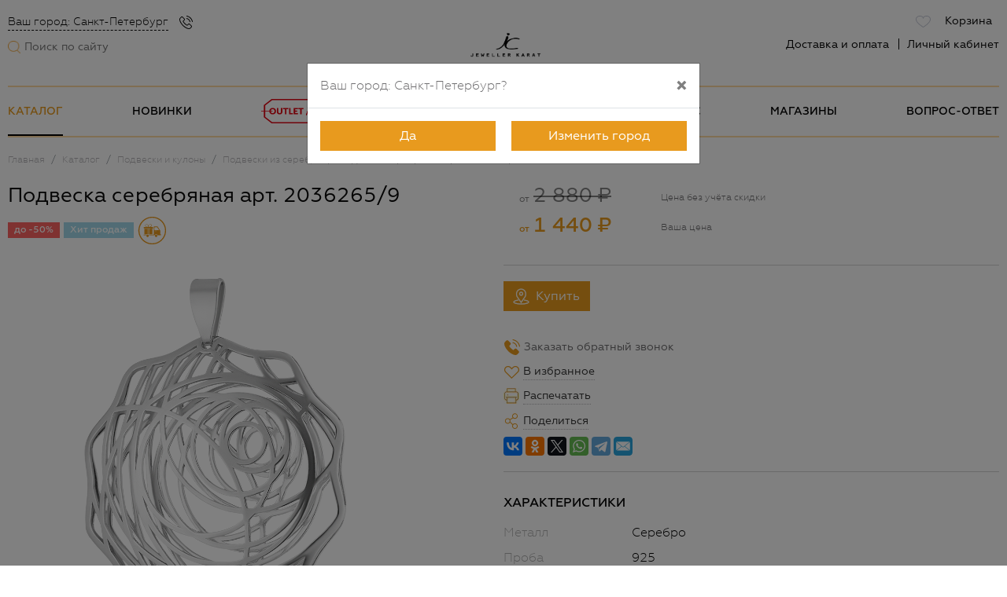

--- FILE ---
content_type: image/svg+xml
request_url: https://jeweller-karat.ru/local/templates/empty/img/icons/dostavka.svg
body_size: 1649
content:
<?xml version="1.0" encoding="utf-8"?>
<!-- Generator: Adobe Illustrator 21.1.0, SVG Export Plug-In . SVG Version: 6.00 Build 0)  -->
<svg version="1.1" id="Режим_изоляции"
	 xmlns="http://www.w3.org/2000/svg" xmlns:xlink="http://www.w3.org/1999/xlink" x="0px" y="0px" viewBox="0 0 105 105"
	 style="enable-background:new 0 0 105 105;" xml:space="preserve">
<style type="text/css">
	.st0{fill:#E8991E;}
</style>
<g>
	<path class="st0" d="M54.5,102.5c-1.4,0-2.7,0-4.1,0c-0.4-0.1-0.7-0.1-1.1-0.2c-1.7-0.2-3.3-0.3-5-0.5c-9.2-1.5-17.4-5.3-24.4-11.4
		c-10-8.7-15.8-19.7-17.2-33c-0.1-1-0.2-2-0.3-2.9c0-1.4,0-2.7,0-4.1c0.1-0.3,0.1-0.6,0.2-0.9c0.1-1.3,0.2-2.6,0.4-4
		c1.2-8.4,4.2-16.1,9.4-22.9C21.3,11.1,33,4.4,47.6,2.8c1-0.1,1.9-0.2,2.9-0.3c1.4,0,2.7,0,4.1,0c0.1,0,0.3,0.1,0.4,0.1
		c1.8,0.2,3.7,0.3,5.5,0.6C72.8,5.3,83,11.1,91,20.7c6.5,7.8,10.2,16.8,11.2,26.9c0.1,1,0.2,2.1,0.3,3.1c0,1.3,0,2.5,0,3.8
		c-0.1,0.3-0.1,0.7-0.2,1c-0.1,1.3-0.2,2.7-0.4,4c-1.2,8.4-4.2,16.1-9.4,22.9c-8.9,11.6-20.6,18.3-35.2,19.9
		C56.4,102.3,55.5,102.4,54.5,102.5z M98.6,52.5c0-25.4-20.7-46.1-46-46.1C27.1,6.4,6.4,27.1,6.4,52.5c0,25.4,20.7,46.1,46,46.1
		C77.9,98.6,98.6,77.9,98.6,52.5z"/>
	<g>
		<path class="st0" d="M39.8,67.3c0.4,0,0.7,0,1,0c5.3,0,10.7,0,16,0c0.9,0,1.1-0.3,1.1-1.2c0-8.7,0-17.5,0-26.2
			c0-1.7,0.4-2.1,2.1-2.1c3.6,0,7.3,0,10.9,0c0.6,0,1,0.2,1.3,0.7c2.9,4.5,5.9,9,8.8,13.5c0.3,0.4,0.4,1,0.4,1.6c0,3.7,0,7.4,0,11
			c0,0.7,0.1,1.1,1,1c0.9-0.1,1.2,0.4,1.2,1.2c0,0.7,0,1.3,0,2c0,0.6-0.3,0.9-0.9,0.9c-3.4,0-6.9,0.1-10.3,0.1
			c-0.2,0-0.6-0.2-0.7-0.5c-1.1-2.2-2.9-3.5-5.3-3.5c-2.5,0-4.3,1.2-5.4,3.5c-0.1,0.2-0.5,0.5-0.8,0.5c-6,0-12.1-0.1-18.1-0.1
			c-0.7,0-1.1-0.2-1.4-0.8C40.6,68.3,40.2,67.9,39.8,67.3z M77.2,51.2c-0.1-0.2-0.1-0.4-0.2-0.5c-2.1-3.2-4.2-6.3-6.3-9.5
			c-0.2-0.3-0.7-0.5-1-0.5c-2.5,0-4.9,0-7.4,0c-1.3,0-1.7,0.4-1.7,1.7c0,2.7,0,5.3,0,8c0,0.8,0.3,1,1,1c4.9-0.1,9.7-0.1,14.6-0.2
			C76.4,51.2,76.7,51.2,77.2,51.2z M67.6,54.3c0-0.4,0-0.6,0-0.9c-1.5,0-3,0-4.5,0c0,0.3,0,0.6,0,0.9C64.7,54.3,66.1,54.3,67.6,54.3
			z"/>
		<path class="st0" d="M36.4,45.8c0,6.8,0,13.5,0,20.3c-4,0-8,0-12.1,0c0-6.7,0-13.4,0-20.3C28.3,45.8,32.3,45.8,36.4,45.8z"/>
		<path class="st0" d="M40.9,66.1c0-6.8,0-13.5,0-20.3c4,0,8,0,12.1,0c0,6.7,0,13.5,0,20.3C48.9,66.1,44.9,66.1,40.9,66.1z"/>
		<path class="st0" d="M22.3,44.9c0-0.3,0-0.6,0-0.8c0-1.5,0-3.1,0-4.7c2.8,0,5.5,0,8.2,0c0-0.1,0-0.1,0.1-0.2
			c-0.3-0.2-0.7-0.5-1-0.7c-2.2-1.6-2.9-4-2-6.4c0.8-2.3,3-3.3,5.7-2.6c2.4,0.6,4.2,2.1,5.3,4.4c0.1,0.2,0.1,0.3,0.3,0.6
			c0.1-0.3,0.3-0.5,0.4-0.7c1.2-2.8,4.5-4.8,7.3-4.4c2.2,0.3,3.6,1.8,3.9,4.1c0.2,2.3-0.7,4-2.5,5.3c-0.3,0.2-0.6,0.4-0.8,0.8
			c2.7,0,5.3,0,8.1,0c0,1.9,0,3.7,0,5.6C44,44.9,33.2,44.9,22.3,44.9z M35.9,39.3c2.1,0,2.1,0,2-2.1c0-0.1,0-0.2,0-0.4
			c-0.3-3.6-2.3-6-5.5-6.6c-2.1-0.4-3.7,0.6-4.1,2.8c-0.3,1.8,0.3,3.3,1.7,4.4C31.8,38.7,33.7,39.5,35.9,39.3z M41.3,39.3
			c2.1,0,4-0.5,5.6-1.7c0.8-0.6,1.5-1.4,1.9-2.3c1.1-2.6-0.6-5.2-3.3-5.1c-2.5,0.1-5,2-5.7,4.4c-0.3,0.9-0.4,1.9-0.5,2.9
			c-0.2,1.9-0.2,1.9,1.7,1.9C41.1,39.3,41.2,39.3,41.3,39.3z"/>
		<path class="st0" d="M62.1,71.5c0-2.4,2-4.4,4.4-4.3c2.4,0,4.3,2,4.3,4.4c0,2.4-2,4.4-4.4,4.3C64,75.9,62.1,73.9,62.1,71.5z"/>
		<path class="st0" d="M35.8,67.2c2.4,0,4.4,2.1,4.3,4.4c0,2.4-2,4.4-4.4,4.3c-2.4,0-4.4-2-4.3-4.4C31.4,69.1,33.4,67.1,35.8,67.2z"
			/>
		<path class="st0" d="M39.8,66.1c-0.8,0-1.5,0-2.3,0c0-6.7,0-13.5,0-20.3c0.8,0,1.5,0,2.3,0C39.8,52.6,39.8,59.3,39.8,66.1z"/>
		<path class="st0" d="M21.3,69.5c0-0.7,0-1.3,0-2.1c3.4,0,6.8,0,10.3,0c-0.4,0.7-0.8,1.4-1.2,2c-0.1,0.1-0.4,0.2-0.5,0.2
			c-2.7,0-5.5,0-8.2,0C21.4,69.6,21.4,69.5,21.3,69.5z"/>
	</g>
</g>
</svg>


--- FILE ---
content_type: application/javascript; charset=utf-8
request_url: https://jeweller-karat.ru/local/templates/empty/dist/js/commons.a03ce6f4ca0cfa9701e1.js
body_size: 114704
content:
(window.webpackJsonp=window.webpackJsonp||[]).push([["commons"],{"./local/templates/empty/js/actions/current.js":function(e,t,n){"use strict";n("./local/templates/empty/js/actions/hit-prodazh/styles.scss"),n("./local/templates/empty/js/actions/gold-2400-gramm/styles.scss"),n("./local/templates/empty/js/actions/outlet/styles.scss"),n("./local/templates/empty/js/actions/hit-price/styles.scss")},"./local/templates/empty/js/components/added-from-last-visit/index.js":function(e,t,n){"use strict";n("./node_modules/core-js/modules/es.array.concat.js"),n("./local/templates/empty/js/components/added-from-last-visit/index.scss");var o=n("./node_modules/jquery/dist/jquery.js"),s=n.n(o),r=n("./local/templates/empty/js/components/utils/index.js");s()((function(){var e=Math.round(Date.now()/1e3),t=localStorage.getItem("last_visit_date"),n=s()("#arrFilter_9_1060745282"),o=s()(".header-line-left");(r.g.any()||n.length>0)&&(localStorage.setItem("last_visit_date",e),t&&Object(r.e)("/ajax/get_catalog_elements_count.php",{lastVisitDate:t}).then((function(s){var r=s.data.added_elements||0;if(r>0&&e-t>=3600){var i="";i="С последнего посещения добавлено ".concat(r,r%10==1?" изделие!":r%10>1&&r%10<5?" изделия!":" изделий!");var a='<a class="last-added-items" href="/catalog/new/?last-visit-date='.concat(t,'">').concat(i,"</a>");n.length>0&&n.parent().append(a),o.length>0&&o.append(a)}})))}))},"./local/templates/empty/js/components/basket/SizeNotify.js":function(e,t,n){"use strict";(function(e){n.d(t,"a",(function(){return o})),n.d(t,"b",(function(){return s}));n("./node_modules/core-js/modules/es.object.to-string.js"),n("./node_modules/core-js/modules/es.object.assign.js");function o(t){var n=e(t).closest(".modal-body"),o=n.find('INPUT[name="el_id"]').val(),s=n.find(".sizes-list-to-notify A.active"),r=[];s.each((function(t,n){r.push(e(n).text())}));var i=n.find('INPUT[name="name"]').val(),a=n.find('INPUT[name="phone"]').val(),l=n.find('INPUT[name="email"]').val(),c=n.find('INPUT[name="code"]').val();if(r.length<1){var u=n.find('INPUT[name="notify_have"]');u.length>0&&"Y"==u.val()&&r.push("HAVE")}if(r.length<1)alert("Выберите размеры!");else if(""!==i)if(""!==a)if(""!==l){var d={};Object.assign(d,productDetail),d.el_id=o,d.sizes=r,d.user_name=i,d.user_phone=a,d.email=l,d.code=c,e.post("/ajax/sizes_notify.php",d,(function(t){try{var n=JSON.parse(t);n.RESULT>0?(alert(n.MESSAGE),e("#size-notify").modal("hide")):-100==n.RESULT?(e("#size-notify .sn-do-n").addClass("d-none"),e("#size-notify .sn-do-v,#size-notify .sn-f-v").removeClass("d-none")):-200==n.RESULT?alert("Не верный код подтверждения!"):alert("Ошибка: "+n.MESSAGE)}catch(e){alert("Что-то пошло не так!")}}))}else alert("Введите Ваш E-Mail!");else alert("Введите Ваш телефон!");else alert("Введите Ваше имя!")}function s(t){var n=e(t).closest(".modal-body").find('INPUT[name="el_id"]').val(),o={};Object.assign(o,productDetail),o.el_id=n,o.act="get-my",e.post("/ajax/sizes_notify.php",o,(function(t){console.log("result: ",t);try{var n=JSON.parse(t);console.log("JData: ",n),n.SIZES.length>0&&e.each(n.SIZES,(function(t,n){console.log("SIZES["+t+"]: ",n),e('.sizes-list-to-notify A[data-size="'+n+'"]').addClass("active")}))}catch(e){alert("Что-то пошло не так!")}}))}}).call(this,n("./node_modules/jquery/dist/jquery.js"))},"./local/templates/empty/js/components/basket/checkCertPhone.js":function(e,t,n){"use strict";(function(e){n.d(t,"a",(function(){return s})),n.d(t,"b",(function(){return r}));n("./node_modules/core-js/modules/es.object.to-string.js"),n("./node_modules/core-js/modules/es.symbol.js"),n("./node_modules/core-js/modules/es.symbol.description.js"),n("./node_modules/core-js/modules/es.symbol.iterator.js"),n("./node_modules/core-js/modules/es.array.iterator.js"),n("./node_modules/core-js/modules/es.string.iterator.js"),n("./node_modules/core-js/modules/web.dom-collections.iterator.js");function o(e){return(o="function"==typeof Symbol&&"symbol"==typeof Symbol.iterator?function(e){return typeof e}:function(e){return e&&"function"==typeof Symbol&&e.constructor===Symbol&&e!==Symbol.prototype?"symbol":typeof e})(e)}function s(t){var n=e(t),s=e("#check-cert-phone"),r=n.data("id"),i=n.data("type"),a=n.data("phone"),l=e("#basket_form_tbl .promo .sertificate INPUT[name=COUPON]").val();console.log("Check: ",t,r,i);var c={cupon_code:{}};return c.cupon_code.id=r,c.cupon_code.type=i,c.cupon_code.cert=l,e.ajax({type:"POST",url:"/basket/ajax.php",dataType:"json",context:e(this),data:c,success:function(e){return"object"==o(e)&&null!=e&&(e.RESULT?(s.find(".phone").text(a),s.find(".cert-id").val(r),s.find(".cert-type").val(i),s.find(".cert-hash").val(e.hash),s.modal("show")):alert("Сертификат не найден!")),window.ajax=!1,!1}}),!1}function r(t){var n=e(t).parent(),s=e("#check-cert-phone"),r=n.find(".cert-id").val(),i=n.find(".cert-type").val(),a=n.find(".cert-hash").val(),l=n.find(".sms-code").val(),c=e("#basket_form_tbl .promo .sertificate INPUT[name=COUPON]"),u=c.val(),d={cupon_verify:{}};return d.cupon_verify.id=r,d.cupon_verify.type=i,d.cupon_verify.hash=a,d.cupon_verify.cert=u,d.cupon_verify.code=l,e.ajax({type:"POST",url:"/basket/ajax.php",dataType:"json",context:e(this),data:d,success:function(t){return"object"==o(t)&&null!=t&&(t.RESULT?(s.modal("hide"),e(".cert-phones A").hide(),c.addClass("yes_check_phone")):alert("Сертификат не подтверждён!")),window.ajax=!1,!1}}),!1}}).call(this,n("./node_modules/jquery/dist/jquery.js"))},"./local/templates/empty/js/components/basket/new_basket.js":function(e,t,n){"use strict";(function(e){n("./node_modules/core-js/modules/es.object.to-string.js");t.a=function(t){var n=e(t).closest(".modal-body"),o=n.find('INPUT[name="phone"]').val(),s=e('#basket_form_tbl input[name="USER_PHONE"]').val(),r=n.find('INPUT[name="code"]').val(),i=n.find('INPUT[name="check"]').val();if(""===o){if(""===s)return void n.find('INPUT[name="phone"]').attr("style","border-color: red!important");o=s,n.find('INPUT[name="phone"]').val(s)}else n.find('INPUT[name="phone"]').attr("style","border-color: green!important");var a={user_phone:o,code:r,check:i};e("#checkphone .button-link-name").html("Подтвердить"),e.post("/basket/checkphone.php",a,(function(t){try{var n=JSON.parse(t);1==n.RESULT?(e(".order-buttons-check input[name=checkinphone]").attr("value","Y"),e('#basket_form_tbl input[name="USER_PHONE"]').val(o),e('#basket_form_tbl input[name="USER_PHONE"]').addClass("yes_check_phone"),e(".order-buttons-check").hide(0),e(".order-buttons").show(0),e("#checkphone").modal("hide")):2==n.RESULT?(e("#checkphone .placecodecheck").attr("value",n.MESSAGE),e("#checkphone .placecode").show(0)):alert("Ошибка: "+n.MESSAGE)}catch(e){alert("Что-то пошло не так!\r\n"+t)}}))}}).call(this,n("./node_modules/jquery/dist/jquery.js"))},"./local/templates/empty/js/components/bootstrap/index.js":function(e,t,n){"use strict";var o=n("./node_modules/jquery/dist/jquery.js"),s=n.n(o),r=(n("./local/templates/empty/js/components/bootstrap/styles.scss"),n("./node_modules/core-js/modules/es.array.slice.js"),n("./node_modules/core-js/modules/es.array.filter.js"),n("./node_modules/core-js/modules/es.object.to-string.js"),n("./node_modules/core-js/modules/es.regexp.exec.js"),n("./node_modules/core-js/modules/es.regexp.test.js"),n("./node_modules/core-js/modules/es.object.keys.js"),n("./node_modules/core-js/modules/es.symbol.js"),n("./node_modules/core-js/modules/es.object.get-own-property-descriptor.js"),n("./node_modules/core-js/modules/es.array.for-each.js"),n("./node_modules/core-js/modules/web.dom-collections.for-each.js"),n("./node_modules/core-js/modules/es.object.get-own-property-descriptors.js"),n("./node_modules/core-js/modules/es.symbol.description.js"),n("./node_modules/core-js/modules/es.symbol.iterator.js"),n("./node_modules/core-js/modules/es.array.iterator.js"),n("./node_modules/core-js/modules/es.string.iterator.js"),n("./node_modules/core-js/modules/web.dom-collections.iterator.js"),n("./node_modules/bootstrap/js/src/util.js"));function i(e){return(i="function"==typeof Symbol&&"symbol"==typeof Symbol.iterator?function(e){return typeof e}:function(e){return e&&"function"==typeof Symbol&&e.constructor===Symbol&&e!==Symbol.prototype?"symbol":typeof e})(e)}function a(e,t){var n=Object.keys(e);if(Object.getOwnPropertySymbols){var o=Object.getOwnPropertySymbols(e);t&&(o=o.filter((function(t){return Object.getOwnPropertyDescriptor(e,t).enumerable}))),n.push.apply(n,o)}return n}function l(e){for(var t=1;t<arguments.length;t++){var n=null!=arguments[t]?arguments[t]:{};t%2?a(Object(n),!0).forEach((function(t){c(e,t,n[t])})):Object.getOwnPropertyDescriptors?Object.defineProperties(e,Object.getOwnPropertyDescriptors(n)):a(Object(n)).forEach((function(t){Object.defineProperty(e,t,Object.getOwnPropertyDescriptor(n,t))}))}return e}function c(e,t,n){return t in e?Object.defineProperty(e,t,{value:n,enumerable:!0,configurable:!0,writable:!0}):e[t]=n,e}function u(e,t){for(var n=0;n<t.length;n++){var o=t[n];o.enumerable=o.enumerable||!1,o.configurable=!0,"value"in o&&(o.writable=!0),Object.defineProperty(e,o.key,o)}}var d="collapse",f="bs.collapse",p=".".concat(f),m=s.a.fn[d],h="show".concat(p),g="shown".concat(p),v="hide".concat(p),j="hidden".concat(p),y="click".concat(p).concat(".data-api"),b={toggle:!0,parent:""},_={toggle:"boolean",parent:"(string|element)"},w=function(){function e(t,n){!function(e,t){if(!(e instanceof t))throw new TypeError("Cannot call a class as a function")}(this,e),this._isTransitioning=!1,this._element=t,this._config=this._getConfig(n),this._triggerArray=[].slice.call(document.querySelectorAll('[data-toggle="collapse"][href="#'.concat(t.id,'"],')+'[data-toggle="collapse"][data-target="#'.concat(t.id,'"]')));for(var o=[].slice.call(document.querySelectorAll('[data-toggle="collapse"]')),s=0,i=o.length;s<i;s++){var a=o[s],l=r.a.getSelectorFromElement(a),c=[].slice.call(document.querySelectorAll(l)).filter((function(e){return e===t}));null!==l&&c.length>0&&(this._selector=l,this._triggerArray.push(a))}this._parent=this._config.parent?this._getParent():null,this._config.parent||this._addAriaAndCollapsedClass(this._element,this._triggerArray),this._config.toggle&&this.toggle()}var t,n,o;return t=e,o=[{key:"VERSION",get:function(){return"4.6.1"}},{key:"Default",get:function(){return b}},{key:"_getTargetFromElement",value:function(e){var t=r.a.getSelectorFromElement(e);return t?document.querySelector(t):null}},{key:"_jQueryInterface",value:function(t){return this.each((function(){var n=s()(this),o=n.data(f),r=l(l(l({},b),n.data()),"object"===i(t)&&t?t:{});if(!o&&r.toggle&&"string"==typeof t&&/show|hide/.test(t)&&(r.toggle=!1),o||(o=new e(this,r),n.data(f,o)),"string"==typeof t){if(void 0===o[t])throw new TypeError('No method named "'.concat(t,'"'));o[t]()}}))}}],(n=[{key:"toggle",value:function(){s()(this._element).hasClass("show")?this.hide():this.show()}},{key:"show",value:function(){var t,n,o=this;if(!(this._isTransitioning||s()(this._element).hasClass("show")||(this._parent&&0===(t=[].slice.call(this._parent.querySelectorAll(".show, .collapsing")).filter((function(e){return"string"==typeof o._config.parent?e.getAttribute("data-parent")===o._config.parent:e.classList.contains("collapse")}))).length&&(t=null),t&&(n=s()(t).not(this._selector).data(f))&&n._isTransitioning))){var i=s.a.Event(h);if(s()(this._element).trigger(i),!i.isDefaultPrevented()){t&&(e._jQueryInterface.call(s()(t).not(this._selector),"hide"),n||s()(t).data(f,null));var a=this._getDimension();s()(this._element).removeClass("collapse").addClass("collapsing"),this._element.style[a]=0,this._triggerArray.length&&s()(this._triggerArray).removeClass("collapsed").attr("aria-expanded",!0),this.setTransitioning(!0);var l=a[0].toUpperCase()+a.slice(1),c="scroll".concat(l),u=r.a.getTransitionDurationFromElement(this._element);s()(this._element).one(r.a.TRANSITION_END,(function(){s()(o._element).removeClass("collapsing").addClass("".concat("collapse"," ").concat("show")),o._element.style[a]="",o.setTransitioning(!1),s()(o._element).trigger(g)})).emulateTransitionEnd(u),this._element.style[a]="".concat(this._element[c],"px")}}}},{key:"hide",value:function(){var e=this;if(!this._isTransitioning&&s()(this._element).hasClass("show")){var t=s.a.Event(v);if(s()(this._element).trigger(t),!t.isDefaultPrevented()){var n=this._getDimension();this._element.style[n]="".concat(this._element.getBoundingClientRect()[n],"px"),r.a.reflow(this._element),s()(this._element).addClass("collapsing").removeClass("".concat("collapse"," ").concat("show"));var o=this._triggerArray.length;if(o>0)for(var i=0;i<o;i++){var a=this._triggerArray[i],l=r.a.getSelectorFromElement(a);null!==l&&(s()([].slice.call(document.querySelectorAll(l))).hasClass("show")||s()(a).addClass("collapsed").attr("aria-expanded",!1))}this.setTransitioning(!0),this._element.style[n]="";var c=r.a.getTransitionDurationFromElement(this._element);s()(this._element).one(r.a.TRANSITION_END,(function(){e.setTransitioning(!1),s()(e._element).removeClass("collapsing").addClass("collapse").trigger(j)})).emulateTransitionEnd(c)}}}},{key:"setTransitioning",value:function(e){this._isTransitioning=e}},{key:"dispose",value:function(){s.a.removeData(this._element,f),this._config=null,this._parent=null,this._element=null,this._triggerArray=null,this._isTransitioning=null}},{key:"_getConfig",value:function(e){return(e=l(l({},b),e)).toggle=Boolean(e.toggle),r.a.typeCheckConfig(d,e,_),e}},{key:"_getDimension",value:function(){return s()(this._element).hasClass("width")?"width":"height"}},{key:"_getParent",value:function(){var t,n=this;r.a.isElement(this._config.parent)?(t=this._config.parent,void 0!==this._config.parent.jquery&&(t=this._config.parent[0])):t=document.querySelector(this._config.parent);var o='[data-toggle="collapse"][data-parent="'.concat(this._config.parent,'"]'),i=[].slice.call(t.querySelectorAll(o));return s()(i).each((function(t,o){n._addAriaAndCollapsedClass(e._getTargetFromElement(o),[o])})),t}},{key:"_addAriaAndCollapsedClass",value:function(e,t){var n=s()(e).hasClass("show");t.length&&s()(t).toggleClass("collapsed",!n).attr("aria-expanded",n)}}])&&u(t.prototype,n),o&&u(t,o),e}();s()(document).on(y,'[data-toggle="collapse"]',(function(e){"A"===e.currentTarget.tagName&&e.preventDefault();var t=s()(this),n=r.a.getSelectorFromElement(this),o=[].slice.call(document.querySelectorAll(n));s()(o).each((function(){var e=s()(this),n=e.data(f)?"toggle":t.data();w._jQueryInterface.call(e,n)}))})),s.a.fn[d]=w._jQueryInterface,s.a.fn[d].Constructor=w,s.a.fn[d].noConflict=function(){return s.a.fn[d]=m,w._jQueryInterface};n("./node_modules/core-js/modules/es.regexp.constructor.js"),n("./node_modules/core-js/modules/es.regexp.sticky.js"),n("./node_modules/core-js/modules/es.regexp.to-string.js"),n("./node_modules/core-js/modules/es.array.concat.js"),n("./node_modules/core-js/modules/es.array.index-of.js");var x=n("./node_modules/popper.js/dist/esm/popper.js");function k(e){return(k="function"==typeof Symbol&&"symbol"==typeof Symbol.iterator?function(e){return typeof e}:function(e){return e&&"function"==typeof Symbol&&e.constructor===Symbol&&e!==Symbol.prototype?"symbol":typeof e})(e)}function E(e,t){var n=Object.keys(e);if(Object.getOwnPropertySymbols){var o=Object.getOwnPropertySymbols(e);t&&(o=o.filter((function(t){return Object.getOwnPropertyDescriptor(e,t).enumerable}))),n.push.apply(n,o)}return n}function C(e){for(var t=1;t<arguments.length;t++){var n=null!=arguments[t]?arguments[t]:{};t%2?E(Object(n),!0).forEach((function(t){S(e,t,n[t])})):Object.getOwnPropertyDescriptors?Object.defineProperties(e,Object.getOwnPropertyDescriptors(n)):E(Object(n)).forEach((function(t){Object.defineProperty(e,t,Object.getOwnPropertyDescriptor(n,t))}))}return e}function S(e,t,n){return t in e?Object.defineProperty(e,t,{value:n,enumerable:!0,configurable:!0,writable:!0}):e[t]=n,e}function T(e,t){for(var n=0;n<t.length;n++){var o=t[n];o.enumerable=o.enumerable||!1,o.configurable=!0,"value"in o&&(o.writable=!0),Object.defineProperty(e,o.key,o)}}var O=".".concat("bs.dropdown"),A=s.a.fn.dropdown,N=new RegExp("".concat(38,"|").concat(40,"|").concat(27)),L="hide".concat(O),I="hidden".concat(O),P="show".concat(O),R="shown".concat(O),D="click".concat(O),q="click".concat(O).concat(".data-api"),z="keydown".concat(O).concat(".data-api"),M="keyup".concat(O).concat(".data-api"),B={offset:0,flip:!0,boundary:"scrollParent",reference:"toggle",display:"dynamic",popperConfig:null},H={offset:"(number|string|function)",flip:"boolean",boundary:"(string|element)",reference:"(string|element)",display:"string",popperConfig:"(null|object)"},F=function(){function e(t,n){!function(e,t){if(!(e instanceof t))throw new TypeError("Cannot call a class as a function")}(this,e),this._element=t,this._popper=null,this._config=this._getConfig(n),this._menu=this._getMenuElement(),this._inNavbar=this._detectNavbar(),this._addEventListeners()}var t,n,o;return t=e,o=[{key:"VERSION",get:function(){return"4.6.1"}},{key:"Default",get:function(){return B}},{key:"DefaultType",get:function(){return H}},{key:"_jQueryInterface",value:function(t){return this.each((function(){var n=s()(this).data("bs.dropdown"),o="object"===k(t)?t:null;if(n||(n=new e(this,o),s()(this).data("bs.dropdown",n)),"string"==typeof t){if(void 0===n[t])throw new TypeError('No method named "'.concat(t,'"'));n[t]()}}))}},{key:"_clearMenus",value:function(t){if(!t||3!==t.which&&("keyup"!==t.type||9===t.which))for(var n=[].slice.call(document.querySelectorAll('[data-toggle="dropdown"]')),o=0,r=n.length;o<r;o++){var i=e._getParentFromElement(n[o]),a=s()(n[o]).data("bs.dropdown"),l={relatedTarget:n[o]};if(t&&"click"===t.type&&(l.clickEvent=t),a){var c=a._menu;if(s()(i).hasClass("show")&&!(t&&("click"===t.type&&/input|textarea/i.test(t.target.tagName)||"keyup"===t.type&&9===t.which)&&s.a.contains(i,t.target))){var u=s.a.Event(L,l);s()(i).trigger(u),u.isDefaultPrevented()||("ontouchstart"in document.documentElement&&s()(document.body).children().off("mouseover",null,s.a.noop),n[o].setAttribute("aria-expanded","false"),a._popper&&a._popper.destroy(),s()(c).removeClass("show"),s()(i).removeClass("show").trigger(s.a.Event(I,l)))}}}}},{key:"_getParentFromElement",value:function(e){var t,n=r.a.getSelectorFromElement(e);return n&&(t=document.querySelector(n)),t||e.parentNode}},{key:"_dataApiKeydownHandler",value:function(t){if(!(/input|textarea/i.test(t.target.tagName)?32===t.which||27!==t.which&&(40!==t.which&&38!==t.which||s()(t.target).closest(".dropdown-menu").length):!N.test(t.which))&&!this.disabled&&!s()(this).hasClass("disabled")){var n=e._getParentFromElement(this),o=s()(n).hasClass("show");if(o||27!==t.which){if(t.preventDefault(),t.stopPropagation(),!o||27===t.which||32===t.which)return 27===t.which&&s()(n.querySelector('[data-toggle="dropdown"]')).trigger("focus"),void s()(this).trigger("click");var r=[].slice.call(n.querySelectorAll(".dropdown-menu .dropdown-item:not(.disabled):not(:disabled)")).filter((function(e){return s()(e).is(":visible")}));if(0!==r.length){var i=r.indexOf(t.target);38===t.which&&i>0&&i--,40===t.which&&i<r.length-1&&i++,i<0&&(i=0),r[i].focus()}}}}}],(n=[{key:"toggle",value:function(){if(!this._element.disabled&&!s()(this._element).hasClass("disabled")){var t=s()(this._menu).hasClass("show");e._clearMenus(),t||this.show(!0)}}},{key:"show",value:function(){var t=arguments.length>0&&void 0!==arguments[0]&&arguments[0];if(!(this._element.disabled||s()(this._element).hasClass("disabled")||s()(this._menu).hasClass("show"))){var n={relatedTarget:this._element},o=s.a.Event(P,n),i=e._getParentFromElement(this._element);if(s()(i).trigger(o),!o.isDefaultPrevented()){if(!this._inNavbar&&t){if(void 0===x.a)throw new TypeError("Bootstrap's dropdowns require Popper (https://popper.js.org)");var a=this._element;"parent"===this._config.reference?a=i:r.a.isElement(this._config.reference)&&(a=this._config.reference,void 0!==this._config.reference.jquery&&(a=this._config.reference[0])),"scrollParent"!==this._config.boundary&&s()(i).addClass("position-static"),this._popper=new x.a(a,this._menu,this._getPopperConfig())}"ontouchstart"in document.documentElement&&0===s()(i).closest(".navbar-nav").length&&s()(document.body).children().on("mouseover",null,s.a.noop),this._element.focus(),this._element.setAttribute("aria-expanded",!0),s()(this._menu).toggleClass("show"),s()(i).toggleClass("show").trigger(s.a.Event(R,n))}}}},{key:"hide",value:function(){if(!this._element.disabled&&!s()(this._element).hasClass("disabled")&&s()(this._menu).hasClass("show")){var t={relatedTarget:this._element},n=s.a.Event(L,t),o=e._getParentFromElement(this._element);s()(o).trigger(n),n.isDefaultPrevented()||(this._popper&&this._popper.destroy(),s()(this._menu).toggleClass("show"),s()(o).toggleClass("show").trigger(s.a.Event(I,t)))}}},{key:"dispose",value:function(){s.a.removeData(this._element,"bs.dropdown"),s()(this._element).off(O),this._element=null,this._menu=null,null!==this._popper&&(this._popper.destroy(),this._popper=null)}},{key:"update",value:function(){this._inNavbar=this._detectNavbar(),null!==this._popper&&this._popper.scheduleUpdate()}},{key:"_addEventListeners",value:function(){var e=this;s()(this._element).on(D,(function(t){t.preventDefault(),t.stopPropagation(),e.toggle()}))}},{key:"_getConfig",value:function(e){return e=C(C(C({},this.constructor.Default),s()(this._element).data()),e),r.a.typeCheckConfig("dropdown",e,this.constructor.DefaultType),e}},{key:"_getMenuElement",value:function(){if(!this._menu){var t=e._getParentFromElement(this._element);t&&(this._menu=t.querySelector(".dropdown-menu"))}return this._menu}},{key:"_getPlacement",value:function(){var e=s()(this._element.parentNode),t="bottom-start";return e.hasClass("dropup")?t=s()(this._menu).hasClass("dropdown-menu-right")?"top-end":"top-start":e.hasClass("dropright")?t="right-start":e.hasClass("dropleft")?t="left-start":s()(this._menu).hasClass("dropdown-menu-right")&&(t="bottom-end"),t}},{key:"_detectNavbar",value:function(){return s()(this._element).closest(".navbar").length>0}},{key:"_getOffset",value:function(){var e=this,t={};return"function"==typeof this._config.offset?t.fn=function(t){return t.offsets=C(C({},t.offsets),e._config.offset(t.offsets,e._element)),t}:t.offset=this._config.offset,t}},{key:"_getPopperConfig",value:function(){var e={placement:this._getPlacement(),modifiers:{offset:this._getOffset(),flip:{enabled:this._config.flip},preventOverflow:{boundariesElement:this._config.boundary}}};return"static"===this._config.display&&(e.modifiers.applyStyle={enabled:!1}),C(C({},e),this._config.popperConfig)}}])&&T(t.prototype,n),o&&T(t,o),e}();s()(document).on(z,'[data-toggle="dropdown"]',F._dataApiKeydownHandler).on(z,".dropdown-menu",F._dataApiKeydownHandler).on("".concat(q," ").concat(M),F._clearMenus).on(q,'[data-toggle="dropdown"]',(function(e){e.preventDefault(),e.stopPropagation(),F._jQueryInterface.call(s()(this),"toggle")})).on(q,".dropdown form",(function(e){e.stopPropagation()})),s.a.fn.dropdown=F._jQueryInterface,s.a.fn.dropdown.Constructor=F,s.a.fn.dropdown.noConflict=function(){return s.a.fn.dropdown=A,F._jQueryInterface};n("./node_modules/core-js/modules/es.parse-float.js");function U(e){return(U="function"==typeof Symbol&&"symbol"==typeof Symbol.iterator?function(e){return typeof e}:function(e){return e&&"function"==typeof Symbol&&e.constructor===Symbol&&e!==Symbol.prototype?"symbol":typeof e})(e)}function W(e,t){var n=Object.keys(e);if(Object.getOwnPropertySymbols){var o=Object.getOwnPropertySymbols(e);t&&(o=o.filter((function(t){return Object.getOwnPropertyDescriptor(e,t).enumerable}))),n.push.apply(n,o)}return n}function G(e){for(var t=1;t<arguments.length;t++){var n=null!=arguments[t]?arguments[t]:{};t%2?W(Object(n),!0).forEach((function(t){V(e,t,n[t])})):Object.getOwnPropertyDescriptors?Object.defineProperties(e,Object.getOwnPropertyDescriptors(n)):W(Object(n)).forEach((function(t){Object.defineProperty(e,t,Object.getOwnPropertyDescriptor(n,t))}))}return e}function V(e,t,n){return t in e?Object.defineProperty(e,t,{value:n,enumerable:!0,configurable:!0,writable:!0}):e[t]=n,e}function $(e,t){for(var n=0;n<t.length;n++){var o=t[n];o.enumerable=o.enumerable||!1,o.configurable=!0,"value"in o&&(o.writable=!0),Object.defineProperty(e,o.key,o)}}var K=".".concat("bs.modal"),Y=s.a.fn.modal,X="hide".concat(K),J="hidePrevented".concat(K),Q="hidden".concat(K),Z="show".concat(K),ee="shown".concat(K),te="focusin".concat(K),ne="resize".concat(K),oe="click.dismiss".concat(K),se="keydown.dismiss".concat(K),re="mouseup.dismiss".concat(K),ie="mousedown.dismiss".concat(K),ae="click".concat(K).concat(".data-api"),le={backdrop:!0,keyboard:!0,focus:!0,show:!0},ce={backdrop:"(boolean|string)",keyboard:"boolean",focus:"boolean",show:"boolean"},ue=function(){function e(t,n){!function(e,t){if(!(e instanceof t))throw new TypeError("Cannot call a class as a function")}(this,e),this._config=this._getConfig(n),this._element=t,this._dialog=t.querySelector(".modal-dialog"),this._backdrop=null,this._isShown=!1,this._isBodyOverflowing=!1,this._ignoreBackdropClick=!1,this._isTransitioning=!1,this._scrollbarWidth=0}var t,n,o;return t=e,o=[{key:"VERSION",get:function(){return"4.6.1"}},{key:"Default",get:function(){return le}},{key:"_jQueryInterface",value:function(t,n){return this.each((function(){var o=s()(this).data("bs.modal"),r=G(G(G({},le),s()(this).data()),"object"===U(t)&&t?t:{});if(o||(o=new e(this,r),s()(this).data("bs.modal",o)),"string"==typeof t){if(void 0===o[t])throw new TypeError('No method named "'.concat(t,'"'));o[t](n)}else r.show&&o.show(n)}))}}],(n=[{key:"toggle",value:function(e){return this._isShown?this.hide():this.show(e)}},{key:"show",value:function(e){var t=this;if(!this._isShown&&!this._isTransitioning){var n=s.a.Event(Z,{relatedTarget:e});s()(this._element).trigger(n),n.isDefaultPrevented()||(this._isShown=!0,s()(this._element).hasClass("fade")&&(this._isTransitioning=!0),this._checkScrollbar(),this._setScrollbar(),this._adjustDialog(),this._setEscapeEvent(),this._setResizeEvent(),s()(this._element).on(oe,'[data-dismiss="modal"]',(function(e){return t.hide(e)})),s()(this._dialog).on(ie,(function(){s()(t._element).one(re,(function(e){s()(e.target).is(t._element)&&(t._ignoreBackdropClick=!0)}))})),this._showBackdrop((function(){return t._showElement(e)})))}}},{key:"hide",value:function(e){var t=this;if(e&&e.preventDefault(),this._isShown&&!this._isTransitioning){var n=s.a.Event(X);if(s()(this._element).trigger(n),this._isShown&&!n.isDefaultPrevented()){this._isShown=!1;var o=s()(this._element).hasClass("fade");if(o&&(this._isTransitioning=!0),this._setEscapeEvent(),this._setResizeEvent(),s()(document).off(te),s()(this._element).removeClass("show"),s()(this._element).off(oe),s()(this._dialog).off(ie),o){var i=r.a.getTransitionDurationFromElement(this._element);s()(this._element).one(r.a.TRANSITION_END,(function(e){return t._hideModal(e)})).emulateTransitionEnd(i)}else this._hideModal()}}}},{key:"dispose",value:function(){[window,this._element,this._dialog].forEach((function(e){return s()(e).off(K)})),s()(document).off(te),s.a.removeData(this._element,"bs.modal"),this._config=null,this._element=null,this._dialog=null,this._backdrop=null,this._isShown=null,this._isBodyOverflowing=null,this._ignoreBackdropClick=null,this._isTransitioning=null,this._scrollbarWidth=null}},{key:"handleUpdate",value:function(){this._adjustDialog()}},{key:"_getConfig",value:function(e){return e=G(G({},le),e),r.a.typeCheckConfig("modal",e,ce),e}},{key:"_triggerBackdropTransition",value:function(){var e=this,t=s.a.Event(J);if(s()(this._element).trigger(t),!t.isDefaultPrevented()){var n=this._element.scrollHeight>document.documentElement.clientHeight;n||(this._element.style.overflowY="hidden"),this._element.classList.add("modal-static");var o=r.a.getTransitionDurationFromElement(this._dialog);s()(this._element).off(r.a.TRANSITION_END),s()(this._element).one(r.a.TRANSITION_END,(function(){e._element.classList.remove("modal-static"),n||s()(e._element).one(r.a.TRANSITION_END,(function(){e._element.style.overflowY=""})).emulateTransitionEnd(e._element,o)})).emulateTransitionEnd(o),this._element.focus()}}},{key:"_showElement",value:function(e){var t=this,n=s()(this._element).hasClass("fade"),o=this._dialog?this._dialog.querySelector(".modal-body"):null;this._element.parentNode&&this._element.parentNode.nodeType===Node.ELEMENT_NODE||document.body.appendChild(this._element),this._element.style.display="block",this._element.removeAttribute("aria-hidden"),this._element.setAttribute("aria-modal",!0),this._element.setAttribute("role","dialog"),s()(this._dialog).hasClass("modal-dialog-scrollable")&&o?o.scrollTop=0:this._element.scrollTop=0,n&&r.a.reflow(this._element),s()(this._element).addClass("show"),this._config.focus&&this._enforceFocus();var i=s.a.Event(ee,{relatedTarget:e}),a=function(){t._config.focus&&t._element.focus(),t._isTransitioning=!1,s()(t._element).trigger(i)};if(n){var l=r.a.getTransitionDurationFromElement(this._dialog);s()(this._dialog).one(r.a.TRANSITION_END,a).emulateTransitionEnd(l)}else a()}},{key:"_enforceFocus",value:function(){var e=this;s()(document).off(te).on(te,(function(t){document!==t.target&&e._element!==t.target&&0===s()(e._element).has(t.target).length&&e._element.focus()}))}},{key:"_setEscapeEvent",value:function(){var e=this;this._isShown?s()(this._element).on(se,(function(t){e._config.keyboard&&27===t.which?(t.preventDefault(),e.hide()):e._config.keyboard||27!==t.which||e._triggerBackdropTransition()})):this._isShown||s()(this._element).off(se)}},{key:"_setResizeEvent",value:function(){var e=this;this._isShown?s()(window).on(ne,(function(t){return e.handleUpdate(t)})):s()(window).off(ne)}},{key:"_hideModal",value:function(){var e=this;this._element.style.display="none",this._element.setAttribute("aria-hidden",!0),this._element.removeAttribute("aria-modal"),this._element.removeAttribute("role"),this._isTransitioning=!1,this._showBackdrop((function(){s()(document.body).removeClass("modal-open"),e._resetAdjustments(),e._resetScrollbar(),s()(e._element).trigger(Q)}))}},{key:"_removeBackdrop",value:function(){this._backdrop&&(s()(this._backdrop).remove(),this._backdrop=null)}},{key:"_showBackdrop",value:function(e){var t=this,n=s()(this._element).hasClass("fade")?"fade":"";if(this._isShown&&this._config.backdrop){if(this._backdrop=document.createElement("div"),this._backdrop.className="modal-backdrop",n&&this._backdrop.classList.add(n),s()(this._backdrop).appendTo(document.body),s()(this._element).on(oe,(function(e){t._ignoreBackdropClick?t._ignoreBackdropClick=!1:e.target===e.currentTarget&&("static"===t._config.backdrop?t._triggerBackdropTransition():t.hide())})),n&&r.a.reflow(this._backdrop),s()(this._backdrop).addClass("show"),!e)return;if(!n)return void e();var o=r.a.getTransitionDurationFromElement(this._backdrop);s()(this._backdrop).one(r.a.TRANSITION_END,e).emulateTransitionEnd(o)}else if(!this._isShown&&this._backdrop){s()(this._backdrop).removeClass("show");var i=function(){t._removeBackdrop(),e&&e()};if(s()(this._element).hasClass("fade")){var a=r.a.getTransitionDurationFromElement(this._backdrop);s()(this._backdrop).one(r.a.TRANSITION_END,i).emulateTransitionEnd(a)}else i()}else e&&e()}},{key:"_adjustDialog",value:function(){var e=this._element.scrollHeight>document.documentElement.clientHeight;!this._isBodyOverflowing&&e&&(this._element.style.paddingLeft="".concat(this._scrollbarWidth,"px")),this._isBodyOverflowing&&!e&&(this._element.style.paddingRight="".concat(this._scrollbarWidth,"px"))}},{key:"_resetAdjustments",value:function(){this._element.style.paddingLeft="",this._element.style.paddingRight=""}},{key:"_checkScrollbar",value:function(){var e=document.body.getBoundingClientRect();this._isBodyOverflowing=Math.round(e.left+e.right)<window.innerWidth,this._scrollbarWidth=this._getScrollbarWidth()}},{key:"_setScrollbar",value:function(){var e=this;if(this._isBodyOverflowing){var t=[].slice.call(document.querySelectorAll(".fixed-top, .fixed-bottom, .is-fixed, .sticky-top")),n=[].slice.call(document.querySelectorAll(".sticky-top"));s()(t).each((function(t,n){var o=n.style.paddingRight,r=s()(n).css("padding-right");s()(n).data("padding-right",o).css("padding-right","".concat(parseFloat(r)+e._scrollbarWidth,"px"))})),s()(n).each((function(t,n){var o=n.style.marginRight,r=s()(n).css("margin-right");s()(n).data("margin-right",o).css("margin-right","".concat(parseFloat(r)-e._scrollbarWidth,"px"))}));var o=document.body.style.paddingRight,r=s()(document.body).css("padding-right");s()(document.body).data("padding-right",o).css("padding-right","".concat(parseFloat(r)+this._scrollbarWidth,"px"))}s()(document.body).addClass("modal-open")}},{key:"_resetScrollbar",value:function(){var e=[].slice.call(document.querySelectorAll(".fixed-top, .fixed-bottom, .is-fixed, .sticky-top"));s()(e).each((function(e,t){var n=s()(t).data("padding-right");s()(t).removeData("padding-right"),t.style.paddingRight=n||""}));var t=[].slice.call(document.querySelectorAll("".concat(".sticky-top")));s()(t).each((function(e,t){var n=s()(t).data("margin-right");void 0!==n&&s()(t).css("margin-right",n).removeData("margin-right")}));var n=s()(document.body).data("padding-right");s()(document.body).removeData("padding-right"),document.body.style.paddingRight=n||""}},{key:"_getScrollbarWidth",value:function(){var e=document.createElement("div");e.className="modal-scrollbar-measure",document.body.appendChild(e);var t=e.getBoundingClientRect().width-e.clientWidth;return document.body.removeChild(e),t}}])&&$(t.prototype,n),o&&$(t,o),e}();s()(document).on(ae,'[data-toggle="modal"]',(function(e){var t,n=this,o=r.a.getSelectorFromElement(this);o&&(t=document.querySelector(o));var i=s()(t).data("bs.modal")?"toggle":G(G({},s()(t).data()),s()(this).data());"A"!==this.tagName&&"AREA"!==this.tagName||e.preventDefault();var a=s()(t).one(Z,(function(e){e.isDefaultPrevented()||a.one(Q,(function(){s()(n).is(":visible")&&n.focus()}))}));ue._jQueryInterface.call(s()(t),i,this)})),s.a.fn.modal=ue._jQueryInterface,s.a.fn.modal.Constructor=ue,s.a.fn.modal.noConflict=function(){return s.a.fn.modal=Y,ue._jQueryInterface};n("./node_modules/core-js/modules/es.promise.js");function de(){var e,t;s()(".modal").on("show.bs.modal",(function(){document.body.classList.add("bs4-modal-open")})),s()(".modal").on("hidden.bs.modal",(function(){document.body.classList.remove("bs4-modal-open")})),(e=s()('[data-toggle="tooltip"]')).length>0&&n.e(0).then(n.bind(null,"./node_modules/bootstrap/js/src/tooltip.js")).then((function(){e.tooltip()})),(t=s()('[data-toggle="popover"]')).length>0&&n.e(0).then(n.bind(null,"./node_modules/bootstrap/js/src/tooltip.js")).then(Promise.all([n.e(0),n.e(1)]).then(n.bind(null,"./node_modules/bootstrap/js/src/popover.js")).then((function(){t.popover()})))}s()((function(){de()})),document.addEventListener("reinit",(function(){de()}))},"./local/templates/empty/js/components/carousels/index.js":function(e,t,n){"use strict";n("./node_modules/core-js/modules/es.array.iterator.js"),n("./node_modules/core-js/modules/es.object.to-string.js"),n("./node_modules/core-js/modules/es.promise.js"),n("./node_modules/core-js/modules/es.string.iterator.js"),n("./node_modules/core-js/modules/web.dom-collections.iterator.js");var o=n("./node_modules/jquery/dist/jquery.js"),s=n.n(o);n("./local/templates/empty/js/components/carousels/old-styles.css");t.a=function(){var e=s()(".carousel:not(.slick-initialized)");e.length>0&&n.e("vendors~slick-carousel").then(n.t.bind(null,"./node_modules/slick-carousel/slick/slick.js",7)).then((function(){e.each((function(){var e=s()(this).data("autoplay")||!0,t=s()(this).data("infinite")||!0,n=s()(this).data("slides-to-show")||1,o=s()(this).data("arrows")||!0,r=[];n>1&&(r=n>3?[{breakpoint:1179,settings:{slidesToShow:3}},{breakpoint:767,settings:{slidesToShow:2}},{breakpoint:370,settings:{slidesToShow:1}}]:[{breakpoint:767,settings:{slidesToShow:2}},{breakpoint:370,settings:{slidesToShow:1}}]),s()(this).slick({autoplay:e,infinite:t,slidesToShow:n,arrows:o,responsive:r,prevArrow:'<button type="button" class="slick-prev"><i class="icon icon-angle-left"></i></button>',nextArrow:'<button type="button" class="slick-next"><i class="icon icon-angle-right"></i></button>',swipe:!0,swipeToSlide:!0,slidesToScroll:1})}))}))}},"./local/templates/empty/js/components/custom/fast_buy.js":function(e,t,n){"use strict";(function(e){n.d(t,"a",(function(){return o})),n.d(t,"b",(function(){return s}));n("./node_modules/core-js/modules/es.object.to-string.js"),n("./node_modules/core-js/modules/es.array.sort.js"),n("./node_modules/core-js/modules/es.array.for-each.js"),n("./node_modules/core-js/modules/web.dom-collections.for-each.js"),n("./node_modules/core-js/modules/es.array.filter.js"),n("./local/templates/empty/js/components/custom/dropdown-menu.css");function o(t){var n=e(t),o=e("#allSum_FORMATED .val").data("sum"),s=n.closest(".modal-body"),r=s.find('INPUT[name="name"]').val(),i=s.find('INPUT[name="phone"]').val(),a=s.find('INPUT[name="code"]').val(),l=s.find('INPUT[name="check"]').val(),c=s.find('INPUT[name="place"]').val(),u=s.find('INPUT[name="shop"]').val(),d=s.find('INPUT[name="size"]').val();stockSizes.sort();var f=e(".size_choose");if(0==d&&f.find(".dropdown-item").length>1?(f.attr("style","border: 1px solid red!important"),alert("Выберите размер")):0!=d&&f.find(".dropdown-item").length>1&&f.attr("style","border: 1px solid green!important"),""!==r)if(s.find('INPUT[name="name"]').attr("style","border-color: green!important"),""!==i){s.find('INPUT[name="phone"]').attr("style","border-color: green!important");var p=productDetail;p.user_name=r,p.user_phone=i,p.code=a,p.check=l,p.place=c,p.size=d,p.shop=u,e("#fast_buy .button-link-name").html("Купить в один клик"),e.post("/ajax/fast_buy.php",p,(function(t){try{var n=JSON.parse(t);if(1==n.RESULT){try{VK.Retargeting.Init("VK-RTRG-1472905-8lLt8"),VK.Goal("submit_application",{value:o})}catch(e){console.log("Error: ",e)}alert(n.MESSAGE),e("#fast_buy").modal("hide"),"basket"==c&&(window.location.href="/basket/")}else 2==n.RESULT?(e("#fast_buy .placecodecheck").attr("value",n.MESSAGE),e("#fast_buy .placecode").show(0)):alert("Ошибка: "+n.MESSAGE)}catch(e){console.log("Error: ",e),alert("Что-то пошло не так!")}}))}else s.find('INPUT[name="phone"]').attr("style","border-color: red!important");else s.find('INPUT[name="name"]').attr("style","border-color: red!important")}function s(){var t=e(this).val(),n=e(".size_choose select"),o=n.find("option").not('[value="0"]');if(o.length>1){var s=n.val();o.attr("disabled",0!=t&&"disabled"),0!=t&&(document.querySelectorAll(".shop-list-tbl .stock-shop-items[data-shop-id='"+t+"'] .stock-item").forEach((function(e){var t=e.getAttribute("data-sizes");o.filter('[value="'+t+'"]').attr("disabled",!1),s==t&&(s=0)})),0!=s&&n.val(0))}}}).call(this,n("./node_modules/jquery/dist/jquery.js"))},"./local/templates/empty/js/components/custom/feedback.js":function(e,t,n){"use strict";(function(e){n("./node_modules/core-js/modules/es.object.to-string.js");t.a=function(t){console.log(t);var n=e(t).closest(".modal-body"),o=n.find("SELECT.shop").val(),s=n.find('INPUT[name="name"]').val(),r=n.find('INPUT[name="time"]').val(),i=n.find('INPUT[name="phone"]').val();if(o<1)alert("Выберите магазин!");else if(""!==s)if(""!==r)if(""!==i){var a=productDetail;a.shop_id=o,a.user_name=s,a.call_time=r,a.user_phone=i,e.post("/ajax/feedback.php",a,(function(t){try{var n=JSON.parse(t);n.RESULT>0?(alert(n.MESSAGE),e("#feedback").modal("hide")):alert("Ошибка: "+n.MESSAGE)}catch(e){alert("Что-то пошло не так!")}}))}else alert("Введите Ваш телефон!");else alert("Введите время для звонка!");else alert("Введите Ваше имя!")}}).call(this,n("./node_modules/jquery/dist/jquery.js"))},"./local/templates/empty/js/components/custom/form2send.js":function(e,t,n){"use strict";(function(e){n("./node_modules/core-js/modules/es.object.to-string.js"),n("./node_modules/core-js/modules/es.function.name.js");t.a=function(t){var n,o=e(t).closest(".form2send"),s=o.find("SELECT, INPUT");for(var r in n="undefined"!=typeof productDetail?productDetail:{},s)"INPUT"!=s[r].nodeName&&"SELECT"!=s[r].nodeName||(n[s[r].name]=s[r].value);e.post(o.data("action"),n).done((function(t){try{var n=JSON.parse(t);n.RESULT>0?(o.data("hide")&&e(o.data("hide")).modal("hide"),o.data("ondone")?window[o.data("ondone")](n):alert(n.MESSAGE)):alert("Ошибка: "+n.MESSAGE)}catch(e){alert("Что-то пошло не так!")}})).fail((function(e){alert("Что-то пошло не так!")}))}}).call(this,n("./node_modules/jquery/dist/jquery.js"))},"./local/templates/empty/js/components/custom/index.js":function(e,t,n){"use strict";n("./node_modules/core-js/modules/es.string.trim.js"),n("./node_modules/core-js/modules/es.object.to-string.js"),n("./node_modules/core-js/modules/es.array.filter.js"),n("./node_modules/core-js/modules/es.regexp.exec.js"),n("./node_modules/core-js/modules/es.string.split.js"),n("./node_modules/core-js/modules/es.array.index-of.js"),n("./node_modules/core-js/modules/es.array.for-each.js"),n("./node_modules/core-js/modules/web.dom-collections.for-each.js"),n("./node_modules/core-js/modules/es.array.join.js");var o=n("./node_modules/jquery/dist/jquery.js"),s=n.n(o),r=(n("./node_modules/core-js/modules/es.function.name.js"),function(){var e=s()(this),t=e.closest("FORM"),n={};t.find('input[type="radio"]:checked, input[type="checkbox"]:checked, textarea, select').each((function(){n[this.name]=e.val()})),s.a.post("/ajax/konkurs-form-data-cache.php",{data:n})}),i=(n("./node_modules/core-js/modules/es.parse-int.js"),function(){s()(".collect-wrap-more").click((function(){s()(".tog-hid").fadeIn().removeClass("tog-hid")}))});n("./local/templates/empty/js/components/custom/switcher.css");s()((function(){s()("[switcher]").each((function(){if(s()(this).hasClass("nojs"))return 1;var e=JSON.parse(s()(this).attr("switcher")),t=s()(this).addClass("switcher").attr({"sw-rel":e.src}),n=s()(e.src).addClass("switcher").css({"list-style":"none"}),o=0;s()(t).find("a").each((function(){s()(this).attr({"sw-rel":o}),o++})),s()(n).find("li").each((function(){s()(this).attr({num:s()(this).index()}).hide()})),s()(t).find("a").first().addClass("active"),s()(n).find("li").first().addClass("active"),s()("li.active").show()})),s()("a[sw-rel]").click((function(){var e=s()(this).closest(".switcher"),t=s()(e).attr("sw-rel")?s()(e).attr("sw-rel"):"#"+s()(e).attr("id"),n=JSON.parse(s()('[sw-rel="'+t+'"]').attr("switcher")),o=s()(e).attr("sw-rel")?s()(e).find("a").length-1:s()('[sw-rel="'+t+'"]').find("a").length-1,r=+s()(t).find("li.active").attr("num"),i=s()(this).attr("sw-rel");e.find("a").removeClass("active"),s()(this).addClass("active"),"next"===i?i=r===o?0:r+1:"prev"===i&&(i=0===r?o:r-1),i!==r&&(s()(t+" li.active").hide().removeClass("active"),"fade"===n.animation?s()(t+' li[num="'+i+'"]').fadeIn().addClass("active"):n.animation?s()(t+' li[num="'+i+'"]').slideDown().addClass("active"):s()(t+' li[num="'+i+'"]').show().addClass("active"))}))}));var a=n("./local/templates/empty/js/components/custom/feedback.js"),l=n("./local/templates/empty/js/components/custom/fast_buy.js"),c=n("./local/templates/empty/js/components/custom/form2send.js");String.prototype.isEmpty=function(){return 0===this.length||!this.trim()},window.calculateTheDistance=function(e,t,n,o){var s=e*Math.PI/180,r=n*Math.PI/180,i=t*Math.PI/180,a=o*Math.PI/180,l=Math.cos(s),c=Math.cos(r),u=Math.sin(s),d=Math.sin(r),f=a-i,p=Math.cos(f),m=Math.sin(f),h=Math.sqrt(Math.pow(c*m,2)+Math.pow(l*d-u*c*p,2)),g=u*d+l*c*p;return 6372795*Math.atan2(h,g)},window.collection=i,window.GetDataDiscount=function(e){return e.dataset.discount||0},window.GetDataHref=function(e){return e.dataset.href},window.getMonthName=function(e,t){return(t?["Января","Февраля","Марта","Апреля","Мая","Июня","Июля","Августа","Сентября","Октября","Ноября","Декабря"]:["Январь","Февраль","Март","Апрель","Май","Июнь","Июль","Август","Сентябрь","Октябрь","Ноябрь","Декабрь"])[e=parseInt(e)-1]},window.getWeekDay=function(e){return["Воскресенье","Понедельник","Вторник","Среда","Четверг","Пятница","Суббота"][(e=e||new Date).getDay()]},window.goLink=function(e){document.location.href=e},window.KonkursInputsSave=r,window.SelShopByMap=function(e){window.iShopByMap=e,document.querySelectorAll("#map .modal-close").forEach((function(e){e.click()}))},window.feedback=a.a,window.fast_buy=l.a,window.shopChange=l.b,window.form2send=c.a;t.a=function(){var e=!1,t=!1,n=!1;s()("div.data-href").click((function(){window.location.href=s()(this).attr("data-url")})),s()(".choose_city").change((function(){var e=s()(this).val(),t=s()(".city_shop"),n=s()("#c".concat(e));return t.hide(),s()(".city_shop_block").show(),n.show(),t.find("select").attr("NAME",""),n.find("select").attr("NAME","shop"),!1})),s()(".choose_city2").change((function(){var e=s()(this).val(),t=s()(".city_shop2"),n=s()("#d".concat(e));return t.hide(),s()(".city_shop_block2").show(),n.show(),t.find("select").attr("NAME",""),n.find("select").attr("NAME","shop"),!1})),s()('input[name="size"]').click((function(){var e=s()(this).val();s()("#product_size, #product_size2").val(e)})),s()(".menuWrap").on("click",".toggle-bars",(function(e){s()(e.delegateTarget).toggleClass("in"),e.preventDefault()})),s()(".menuAbout__wrap").on("click",".menuAbout__toggle",(function(e){var t=s()(e.currentTarget),n=s()(e.delegateTarget);n.toggleClass("in"),n.find(".menuAbout").slideToggle(),n.hasClass("in")?t.text("Свернуть меню"):t.text("Развернуть меню")})),s()(".coll-item").length>0&&("function"==typeof s()(".coll-item").touchstart&&s()(".coll-item").touchstart((function(){n=!1,s()(".coll-item.touch").removeClass("touch"),s()(this).addClass("touch")})),"function"==typeof s()(".coll-item").touchmove&&s()(".coll-item").touchmove((function(){n=!0})),"function"==typeof s()(".coll-item").touchend&&s()(".coll-item").touchend((function(){var e=s()(this);if(0==n&&e.hasClass("active")){var t=e.find("A");document.location.href=t.attr("href")}else e.hasClass("touch")&&(s()(".coll-item").removeClass("active touch"),e.addClass("active"));n=!1})),s()(".coll-item").click((function(){var e=s()(this);if(!e.hasClass("active")){var t=e.find("A");document.location.href=t.attr("href")}}))),s()(".togshowfull").length>0&&s()(".togshowfull").click((function(){var e=s()(this);e.closest(".tog-small-txt-block").find(".tog-small-txt").css("max-height","none"),e.hide()}));var o=s()(".catalog-filters .filter-close");if(o.length>0&&s()(window).resize((function(){if(t!=s()(window).width())t=s()(window).width(),o.click(),s()(document).scroll();else if(t!=s()(window).width())t=s()(window).width(),s()(document).scroll();else if(o.length>0&&s()(window).height()<931){var e=s()("#filters-mob .fb-menu-right .costRange INPUT.min-price");if(e.is(":focus"))console.log("ScrollToMin"),setTimeout((function(){console.log("Scrolling");var t=e.offset().top;s()("#filters-mob .fb-menu-left").animate({scrollTop:t},300)}),1e3);else{var n=s()("#filters-mob .fb-menu-right .costRange INPUT.max-price");n.is(":focus")&&(console.log("ScrollToMax"),setTimeout((function(){console.log("Scrolling");var e=n.offset().top;s()("#filters-mob .fb-menu-left").animate({scrollTop:e},300)}),1e3))}}})),s()("#map .city-set-block .footer .see-as-map, #map .city-set-block .footer .see-as-list").click((function(){var e=s()(this),t=e.closest(".city-set-block"),n=e.parent().find("A");return t.toggleClass("see-as-list see-as-map"),n.toggleClass("active"),!1})),s()(".shop-list .buy-on-map-link A").click((function(){var e=s()(this),t=s()("#map .modal .footer A"),n=e.data("class"),o=e.data("coff");t.filter(".".concat(n)).closest(".city-set-block").removeClass(o).addClass(n),t.removeClass("active"),t.filter(".".concat(o)).addClass("active")})),s()(".bill-item-desc .radioblock INPUT, .check-block.check-block-questions .radioblock INPUT").change((function(){var t=s()(this).attr("id"),n=s()(this).attr("type");if(!1===e){var o=s()(".bill-item-desc,.check-block.check-block-questions").find("*[addiction]");for(var r in e={},o.each((function(){var t=s()(this).attr("addiction");t.length>0&&(e[t]=!0)})),e){var i=r.split(";");e[r]=i}0}for(var a in e){if(("checkbox"==n?e[a].indexOf(t):9999)>-1){var l="";for(var c in e[a])l.length>0&&(l+=","),l+='INPUT:checked[id="'+e[a][c]+'"]';var u=s()(".bill-item-desc, .check-block.check-block-questions").find(".radioblock ".concat(l));0;var d=s()(".bill-item-desc, .check-block.check-block-questions").find('*[addiction="'.concat(a,'"]'));0,u.length>0?d.each((function(e,t){var n=s()(t);if(!n.hasClass("active")&&(n.addClass("active"),!n.hasClass("answer-self"))){var o=n.height();n.height(0),n.animate({height:o},1e3,(function(){s()(this).css("height","auto")}))}})):d.each((function(e,t){var n=s()(t);n.hasClass("active")&&(n.hasClass("answer-self")?n.removeClass("active"):n.animate({height:0},1e3,(function(){s()(this).css("height","auto").removeClass("active")})))}))}}})),s()("INPUT#gift-name1i").keyup((function(){s()("#gift-name1").html(s()("#gift-name1i").val())})),s()("#gift-name2i").keyup((function(){s()("#gift-name2").html(s()("#gift-name2i").val())})),s()(".coll-in-wrap").length>0){var a=s()(".coll-in-sml").width(),l=s()(".coll-in-big").width();s()(".coll-in-sml").height(a),s()(".coll-in-big").height(l)}var c,u=document.getElementById("numbr2");null!=u&&s()(".razmer").val(u.innerHTML),s()(".changeraz").click((function(e){var t=s()(e.currentTarget).attr("id");s()(".razmer").val(t)})),s()(".collect-wrap-more").length>0&&(i(),s()(window).resize(i),s()(".collect-wrap-more").click(i)),s()(".check-block.check-block-questions .radioblock").on("change","INPUT, TEXTAREA",r),(c=s()("[toggle]")).length>0&&c.each((function(){var e=JSON.parse(s()(this).attr("toggle")),t=s()(this),n=e.src,o=e.stay,r=e.autohide,i=e.animation;o?s()(this).hasClass("active")?s()(n).slideDown():s()(n).not("[toggle]").slideUp():s()(this).hasClass("active")?s()(n).slideDown():s()(n).slideUp();var a=!1;if(r&&s()("html").hasClass("notouch")){var l=function(){a||("slide"===i?s()(n).slideUp():s()(n).hide())},c=function(){setTimeout(l,2e3)};s()(t).mouseenter((function(){clearTimeout(l),a=!0})),s()(n).mouseenter((function(){clearTimeout(l),a=!0})),s()(t).mouseleave((function(){a=!1,c()})),s()(n).mouseleave((function(){a=!1,c()}))}s()(t).click((function(){var e=s()(this).find(n);e.length<1&&(e=s()(n)),s()(this).toggleClass("active"),e.each((function(){"slide"===i?s()(this).css("opacity")>0&&"none"!=s()(this).css("display")?s()(this).slideUp():s()(this).slideDown():s()(this).css("opacity")>0&&"none"!=s()(this).css("display")?s()(this).hide():s()(this).show()}))}))}));var d=document.querySelector("#fast_buy .size_choose INPUT[name='size']");if(d){var f=s()(document.querySelector("#fast_buy .size_choose")),p=f.find(".dropdown-menu"),m=stockSizes;m.length>0&&0==p.find(".dropdown-item").length&&(s()(".size_choose").show(0),s.a.each(m,(function(e,t){p.append('<div class="dropdown-item" data-value="'+t+'"><div>'+t+"</div></div>")})),1==m.length&&($sizeSelect.find('option[value="'+m[0]+'"]').prop("selected",!0),p.find(".dropdown-item:first").trigger("click")),p.find(".dropdown-item").on("click",(function(){s()(d).val(s()(this).data("value")),f.find("BUTTON SPAN").text(s()(this).find("DIV:last").text())})))}var h=document.querySelector("#fast_buy .shop_choose INPUT[name='shop']");if(h){var g=s()(h).closest(".shop_choose"),v=g.hasClass("fb-notall");g.find(".dropdown-menu .dropdown-item").on("click",(function(){s()(h).val(s()(this).data("value")),g.find("BUTTON SPAN").text(s()(this).find("DIV:last").text())})),document.querySelectorAll(".shop-list-tbl").forEach((function(e){e.querySelectorAll(".stock-shop-items").forEach((function(e){e.querySelectorAll(".stock-item").length>0&&g.find(".dropdown-menu .dropdown-item[data-value='"+e.getAttribute("data-shop-id")+"']").addClass("haven");var t=[];e.querySelectorAll(".stock-item").forEach((function(e){e.getAttribute("data-sizes")&&t.push(e.getAttribute("data-sizes"))})),t.length>0&&g.find(".dropdown-menu .dropdown-item[data-value='"+e.getAttribute("data-shop-id")+"'] SPAN").text(": "+t.join(", "))}))})),v&&g.find(".dropdown-menu .dropdown-item").not(".haven").addClass("d-none")}}},"./local/templates/empty/js/components/favorites/index.js":function(e,t,n){"use strict";var o=n("./node_modules/jquery/dist/jquery.js"),s=n.n(o),r=(n("./node_modules/core-js/modules/es.regexp.exec.js"),n("./node_modules/core-js/modules/es.string.split.js"),n("./node_modules/core-js/modules/es.object.to-string.js"),function(){var e=arguments.length>0&&void 0!==arguments[0]&&arguments[0],t=arguments.length>1&&void 0!==arguments[1]?arguments[1]:null;t=t||this;var n="del",o=s()(t).data("id"),r="Y",i={act:n,id:o,result:r};e&&(i.page="Y"),s.a.ajax({url:"/ajax/your_choice.php",method:"GET",data:i,success:function(t){var n=t.split("*separator*"),r=JSON.parse(n[0]),i=s()("#like-counter "),a=i.find(".hmc_val");if("ok"==r.RESULT){if(s()("#favorites").html(n[1]),e)s()(".favorites").html(n[2]);else{var l=s()('.catalog_item[data-id="'.concat(o,'"] .like-btn')),c=s()('.favorites .card A.yc_del[data-id="'.concat(o,'"]'));l.length>0&&l.removeClass("liked"),c.length>0&&c.parent().remove()}r.COUNT<1?(i.removeClass("liked"),a.empty()):a.text(r.COUNT),0==r.COUNT&&s()("#favorites").modal("hide")}}})});n("./local/templates/empty/js/components/favorites/styles.scss");window.favUpdateHandlers=r;t.a=function(){s()("#favorites, .favorites").on("click",".yc_del",(function(e){e.preventDefault();var t="favorites"===e.delegateTarget.id;r(t,e.currentTarget)}))}},"./local/templates/empty/js/components/filters/init.js":function(e,t,n){"use strict";n("./node_modules/core-js/modules/es.object.to-string.js"),n("./node_modules/core-js/modules/es.regexp.exec.js"),n("./node_modules/core-js/modules/es.string.match.js");var o=n("./node_modules/jquery/dist/jquery.js"),s=n.n(o),r=n("./local/templates/empty/js/components/utils/index.js");t.a=function(){s()("#filters .filter-value").on("change",".filters-control-children",(function(e){var t=s()(e.delegateTarget),n=t.find(".parent-control-input"),o=0===t.find(".filters-control-children:checked").length;n.prop("checked",o)})),s()("#filters .filter-value").on("change",".parent-control-input",(function(e){s()(e.delegateTarget).find(".filters-control-children:checked").prop("checked",!1)})),s()("#filters .filter-value").on("change",":input",(function(e){var t=s()(e.currentTarget),n=s()(e.delegateTarget);if("arrFilter_171_2575470644"===t.attr("id")&&!t.is(":checked")){var o=s()("#form-group-5");o.length>0&&o.find("input:checked").prop("checked",!1)}if("arrFilter_171_1233273162"==t.attr("id")&&!t.is(":checked")){var i=s()("#form-group-156, #form-group-157");i.length>0&&i.each((function(){s()(this).find("input:checked").prop("checked",!1)}))}if(t.hasClass("parent-control-input")){var a=t.is(":checked")?"show":"hide";n.children(".filters-childrens").collapse(a)}var l=n.find(".filters-control-children-hidden:checked");l.length>0&&l.prop("checked",!1),s()('#filters input[name="PAGEN_1"]').remove();t.data("parent");if(null!==t.attr("id").match(/^clon/i)){t.closest(".filter-value").find('.custom-control:first [type="checkbox"]').prop("checked",!0);var c=t.attr("name");if(c){var u=s()('#filters [name*="'+c.substring(0,c.length-5)+'"]');u.length>0&&(t.is(":checked")||u.each((function(){s()(this).prop("checked",!1)})))}}else{var d=t.attr("name");if(d){var f=s()('#filters [name*="'+d+'"]');f.length>0&&(t.is(":checked")||f.each((function(){s()(this).prop("checked",!1)})))}}r.g.any()||s()('#filters [type="submit"]').click()})),s()("#filters .form-group").on("show.bs.collapse",".collapse",(function(e){s()(e.currentTarget).siblings(".filters-show-all-link").text("Скрыть")})),s()("#filters .form-group").on("hide.bs.collapse",".collapse",(function(e){var t=s()(e.currentTarget),n=s()(e.delegateTarget);t.siblings(".filters-show-all-link").text("Показать все"),r.g.any()||Object(r.j)(n,250)}))}},"./local/templates/empty/js/components/filters/onSubmitFilters.js":function(e,t,n){"use strict";n("./node_modules/core-js/modules/es.object.to-string.js"),n("./node_modules/core-js/modules/es.parse-int.js"),n("./node_modules/core-js/modules/es.array.for-each.js"),n("./node_modules/core-js/modules/web.dom-collections.for-each.js"),n("./node_modules/core-js/modules/es.function.name.js"),n("./node_modules/core-js/modules/es.regexp.exec.js"),n("./node_modules/core-js/modules/es.string.match.js"),n("./node_modules/core-js/modules/es.array.includes.js"),n("./node_modules/core-js/modules/es.array.concat.js");var o=n("./node_modules/jquery/dist/jquery.js"),s=n.n(o),r=n("./local/templates/empty/js/components/utils/index.js");t.a=function(){s()("#filters").on("submit",(function(e){e.preventDefault();var t=s()("#filters");t.find(".filters-slider").each((function(){var e=s()(this),t=e.find(".js-range-slider"),n=e.find(".js-range-slider-min"),o=e.find(".js-range-slider-max"),r=parseInt(n.val()),i=parseInt(o.val()),a=parseInt(t.data("min")),l=parseInt(t.data("max"));a>=r&&n.prop("disabled",!0),l<=i&&o.prop("disabled",!0)}));var n=t.serializeArray(),o=[],i="",a=/^clon/i;n.forEach((function(e){var t=s()('[ name ="'+e.name+'"]');if(void 0!==t.attr("id")){if(null!==t.attr("id").match(a)){var n=e.name.substring(0,e.name.length-5);e.name=n}o.includes(e.name)||""!==e.value&&(o.push(e.name),i+=1==o.length?"":"&",i+=e.name+"="+e.value)}}));var l="".concat(t.prop("action")).concat(i?"?"+i+"&set_filter=Y":"");t.find("input,textarea").prop("disabled",!0);var c=function(e){var n=t.find(".form-group>.collapse.show");return n.length>0&&n.each((function(){var t=e.querySelector("#".concat(this.id)),n=t.closest(".form-group").querySelector(".filters-show-all-link");t.classList.add("show"),n.textContent="Скрыть"})),e};Object(r.c)(l).then((function(e){return Object(r.h)(e,"#content",c)})).then((function(){Object(r.l)("reinit")}))}))}},"./local/templates/empty/js/components/filters/rangeslider.js":function(e,t,n){"use strict";n("./node_modules/core-js/modules/es.array.iterator.js"),n("./node_modules/core-js/modules/es.object.to-string.js"),n("./node_modules/core-js/modules/es.promise.js"),n("./node_modules/core-js/modules/es.string.iterator.js"),n("./node_modules/core-js/modules/web.dom-collections.iterator.js");var o=n("./node_modules/jquery/dist/jquery.js"),s=n.n(o),r=n("./local/templates/empty/js/components/utils/index.js");t.a=function(){var e=s()(".filters-slider .js-range-slider");e.length>0&&n.e("vendors~ionrangeslider").then(n.t.bind(null,"./node_modules/ion-rangeslider/js/ion.rangeSlider.js",7)).then((function(){e.each((function(){var e=s()(this),t=s()(e.data("input-from")),n=s()(e.data("input-to")),o=e.closest(".form-group");o&&o.on("click",".filters-group-reset",(function(){var e=o.find(".js-range-slider");if(e){var s=e.data("min"),r=e.data("max");t.val(s),n.val(r),e.data("ionRangeSlider").update({from:s,to:r})}}));var i=e.data("min"),a=e.data("max"),l=t.val(),c=n.val();e.ionRangeSlider({skin:"round",type:"double",min:i,max:a,from:l,to:c,grid:!0,onChange:function(e){var t=s()(e.input),n=s()(t.data("input-from")),o=s()(t.data("input-to"));n.val(e.from),o.val(e.to)},prettify_separator:"",onFinish:function(){r.g.any()||s()('#filters [type="submit"]').click()}}),s()(".filters-slider").on("input",".js-range-slider-min, .js-range-slider-max",(function(e){var t=s()(e.target),n=s()(e.delegateTarget),o=n.find(".js-range-slider"),i=n.find(".js-range-slider-min"),a=n.find(".js-range-slider-max"),l=i.val(),c=a.val();if(o.data("ionRangeSlider").update({from:l,to:c}),!r.g.any()){var u=t.closest(".form-row");0==u.find("#hellomoto").length&&u.append(s()("<div>",{class:"btn btn-primary btn-block mt-2 ml-1 mr-1",id:"hellomoto",text:"Показать"}).on("click",(function(e){s()('#filters [type="submit"]').click()})))}})),s()(".filters-slider").on("keypress",".js-range-slider-min, .js-range-slider-max",(function(e){if((e=e||window.event).charCode&&0!=e.charCode&&46!=e.charCode&&(e.charCode<48||e.charCode>57))return!1}))}))}))}},"./local/templates/empty/js/components/filters/selected.js":function(e,t,n){"use strict";n("./node_modules/core-js/modules/es.array.for-each.js"),n("./node_modules/core-js/modules/es.object.to-string.js"),n("./node_modules/core-js/modules/web.dom-collections.for-each.js"),n("./node_modules/core-js/modules/es.array.filter.js");var o=n("./local/templates/empty/js/components/utils/index.js");t.a=function(){var e=document.querySelector("#filters-selected"),t=document.querySelector("#filters");e&&e.querySelectorAll(".btn").forEach((function(n){var s=document.querySelector(n.dataset.filter);n.addEventListener("click",(function(){s.checked=!1;var r=s.getAttribute("name");t.querySelectorAll('[name^="'+r+'"]').forEach((function(e){e.checked=!1})),n.parentNode.removeChild(n),0===e.querySelectorAll(".btn").length&&e.parentNode.removeChild(e),o.g.any()||document.querySelector('#filters [type="submit"]').click()}))}))}},"./local/templates/empty/js/components/filters/toggleFilters.js":function(e,t,n){"use strict";var o=n("./node_modules/jquery/dist/jquery.js"),s=n.n(o);function r(){var e=arguments.length>0&&void 0!==arguments[0]?arguments[0]:"toggle",t=s()("body"),n=s()("#filters-wrapper");if(!t.hasClass("opened-filters")||"toggle"!=e&&"hide"!=e){if("toggle"==e||"show"==e){var o=document.createElement("div");o.id="filters-overlay",o.onclick=r,document.body.appendChild(o),n.addClass("show"),t.addClass("opened-filters")}}else s()("#filters-overlay").remove(),n.removeClass("show"),t.removeClass("opened-filters")}t.a=function(){s()(".filters-handler").on("click",(function(){r("toggle")})),s()("#filters").on("submit",(function(){r("hide")}))}},"./local/templates/empty/js/components/geolocation/index.js":function(e,t,n){"use strict";var o=n("./node_modules/jquery/dist/jquery.js"),s=n.n(o);t.a=function(){var e=localStorage.getItem("location_sets"),t=(new Date).getTime(),n=function(){s()("#your-city").modal("show")};e&&"true"!=e&&"false"!=e&&(e-t<=0&&(e=!1));if(!e||"true"==e||"false"==e)if(navigator.geolocation){navigator.geolocation.getCurrentPosition((function(e){var t=e.coords.latitude,n=e.coords.longitude;s.a.ajax({url:"/ajax/set_location.php",method:"POST",data:{lat:"".concat(t),lon:"".concat(n)},success:function(e){try{1==e.RESULT&&(localStorage.setItem("location_sets",(new Date).getTime()+36e5),s()(".curr-city SPAN").text(e.CITY))}catch(e){console.log("location_sets error!",e)}}})}),(function(){console.log("Unable to retrieve your location"),localStorage.setItem("location_sets",(new Date).getTime()+36e5),e=!1,n()}))}else localStorage.setItem("location_sets",t+36e5),n()}},"./local/templates/empty/js/components/header/index.js":function(e,t,n){"use strict";var o=n("./node_modules/jquery/dist/jquery.js"),s=n.n(o);n("./local/templates/empty/js/components/header/styles.scss"),t.a=function(){var e,t,n;e=s()("#header"),t=e.outerHeight(!0),n=t-56,document.addEventListener("scroll",(function(o){"#document"==o.target.nodeName&&(s()(document).scrollTop()>=n?e.hasClass("sticky")||(e.addClass("sticky"),s()("body").css("paddingTop","".concat(t,"px"))):e.hasClass("sticky")&&(e.removeClass("sticky"),s()("body").css("paddingTop","0px")))}),!0),s()("#header .search form").on("click",".submit.obut",(function(e){s()(e.delegateTarget).submit()}))}},"./local/templates/empty/js/components/lazy/index.js":function(e,t,n){"use strict";n("./node_modules/lazysizes/plugins/respimg/ls.respimg.js"),n("./node_modules/lazysizes/plugins/unveilhooks/ls.unveilhooks.js");var o=n("./node_modules/lazysizes/lazysizes.js"),s=n.n(o);n("./local/templates/empty/js/components/lazy/styles.scss");s.a.cfg.init=!1,s.a.cfg.loadMode=1,s.a.cfg.customMedia={"--xs":"(max-width: 576px)","--sm":"(max-width: 768px)","--md":"(max-width: 992px)","--lg":"(max-width: 1340px)","--banner-mob":"(max-width: 683px)","--banner-pc":"(min-width: 684px)"},s.a.init()},"./local/templates/empty/js/components/lkmessage/index.js":function(e,t,n){"use strict";n("./node_modules/core-js/modules/es.string.trim.js"),n("./node_modules/core-js/modules/es.object.to-string.js");var o=n("./node_modules/jquery/dist/jquery.js"),s=n.n(o);t.a=function(){(function e(){s.a.post({url:"/ajax/user_messenger.php",data:{cmd:"get-new"},cache:!1,success:function(t){t=t.trim();var n=s()("#messages");if(n.length<1)t.length>0&&(n=s()("BODY").append('<div id="messages"><div class="message-close"></div>'.concat(t,"</div>")));else if(0==t.length){n.find(".message").remove(),n.append(t)}setTimeout(e,1e4),s()("#messages").on("click",".message-close",(function(e){e.preventDefault();s()(e.delegateTarget).remove(),s.a.ajax({url:"/ajax/user_messenger.php",method:"POST",data:{cmd:"set-read"}})}))}})})()}},"./local/templates/empty/js/components/magnific-popups/index.js":function(e,t,n){"use strict";var o=n("./node_modules/jquery/dist/jquery.js"),s=n.n(o);n("./node_modules/magnific-popup/dist/jquery.magnific-popup.js"),n("./local/templates/empty/js/components/magnific-popups/styles.css"),t.a=function(){s()(".popup-window , *[popup]").magnificPopup({type:"inline",midClick:!0}),s()("A[gallery]").magnificPopup({type:"image",midClick:!0,mainClass:"mfp-no-margins mfp-with-zoom",image:{verticalFit:!0},zoom:{enabled:!0,duration:300}}),s()(".mfp-close, #closewind, .closewind").on("click",(function(){s.a.magnificPopup.close()}))}},"./local/templates/empty/js/components/masked-inputs/index.js":function(e,t,n){"use strict";var o=n("./node_modules/jquery/dist/jquery.js"),s=n.n(o);n("./node_modules/jquery.maskedinput/src/jquery.maskedinput.js");t.a=function(){s.a.mask.definitions["~"]="[7-8]",s()(".maskphone").mask("~ (999) 999-99-99"),s()(".birthdate").mask("99.99.9999 г"),s()(".smscode").mask("99-99-99-99"),s()(".cardnum").mask("9999-99?99"),s()(".fin-code").mask("9?999999999999999"),s()(".checkdate").mask("99.99.99")}},"./local/templates/empty/js/components/menu/index.js":function(e,t,n){"use strict";n("./node_modules/core-js/modules/es.array.for-each.js"),n("./node_modules/core-js/modules/es.object.to-string.js"),n("./node_modules/core-js/modules/web.dom-collections.for-each.js");var o=n("./node_modules/jquery/dist/jquery.js"),s=n.n(o),r=n("./local/templates/empty/js/components/utils/index.js");n("./local/templates/empty/js/components/menu/styles.scss");t.a=function(){var e=document.getElementById("nav"),t=r.g.any()?"click":"mouseover";r.g.any()||e.addEventListener("mouseleave",(function(){document.querySelectorAll("#catalog-nav.show, #catalog-nav .show").forEach((function(e){e.classList.remove("show")})),s()("#catalog-nav").off("mouseleave"),e.classList.contains("second-level")&&e.classList.remove("second-level"),e.classList.contains("first-level")&&e.classList.remove("first-level")})),s()("#nav .nav-link-dropdown").on(t,(function(e){e.preventDefault(),r.g.any()&&s()("#nav").scrollTop(0);var t=s()(e.currentTarget),n=t.html(),o=t.data("target")||"#catalog-categories-nav,#catalog-subcategory-default";s()("#catalog-nav").hasClass("show")?(s()("#catalog-sub-nav .show").removeClass("show"),r.g.any()&&(s()("#nav").addClass("second-level"),s()("#catalog-sub-nav .nav-header-back").html(n))):(s()("#catalog-nav").addClass("show"),r.g.any()&&(s()("#nav").addClass("first-level"),s()("#catalog-categories-nav").hasClass("show")?s()("#catalog-sub-nav .nav-header-back").html(n):s()("#catalog-categories-nav, #catalog-sub-nav").find(".nav-header-back").html(n))),s()(o).addClass("show"),s()("#catalog-nav").one("mouseleave",(function(){var e=s()("#nav");s()("#catalog-nav, #catalog-nav .show").removeClass("show"),t.off("mouseleave"),e.removeClass("first-level second-level")}))})),document.querySelectorAll("#main-nav .nav-link").forEach((function(e){e.classList.contains("nav-link-dropdown")||e.addEventListener("mouseenter",(function(){document.querySelectorAll("#catalog-nav.show, #catalog-nav .show").forEach((function(e){e.classList.remove("show")}))}))})),s()(window).width()>992&&s()("#catalog-categories-nav .nav-link:not(.nav-link-dropdown)").hover((function(){s()("#catalog-sub-nav .catalog-subcategory.show").removeClass("show"),s()("#catalog-subcategory-default").addClass("show")})),s()(window).width()<992&&(s()("#menu-toggler").on("click",(function(){s()("body").addClass("menu-opened")})),s()("#nav .close").click((function(){s()("#nav .show").removeClass("show"),s()("#nav").removeClass("first-level second-level"),s()("#nav").collapse("hide"),s()(".nav-header-back").empty(),s()("body").removeClass("menu-opened")})),s()(".nav-container").on("click",".nav-header-back",(function(e){e.preventDefault();var t=s()("#nav"),n=s()(e.delegateTarget);n.removeClass("show"),n.find(".show").removeClass("show"),t.hasClass("second-level")?t.removeClass("second-level"):t.hasClass("first-level")&&(t.removeClass("first-level"),s()("#catalog-nav").removeClass("show"))})))}},"./local/templates/empty/js/components/modal/index.js":function(e,t,n){"use strict";n("./node_modules/core-js/modules/es.object.to-string.js");var o=n("./node_modules/jquery/dist/jquery.js"),s=n.n(o),r=(n("./node_modules/core-js/modules/es.object.keys.js"),n("./node_modules/core-js/modules/es.parse-int.js"),n("./node_modules/recaptcha-v3/dist/ReCaptcha.js")),i=function(e){if("A"==e.target.nodeName&&void 0===s()(e.target).attr("modal")&&0==s()(e.target).hasClass("modal-close")&&0==s()(e.target).hasClass("modal-close2")||"submit"==s()(e.target).attr("type")||"checkbox"==s()(e.target).attr("type")||"LABEL"==e.target.nodeName||s()(this).hasClass("numbr")||s()(this).hasClass("what-the-size")||s()(this).closest(".officeItem").length>0&&s()(this).closest("#map").length>0)return!0;var t=s()("html");if(t.hasClass("modal-page2")){var n=s()(this).closest(".modal-wrapper2"),o=s()(n).find(".modal2");if("modal-wrapper2"==this.classList||s()(this).hasClass("modal-close2")){var r=s()(n),i=s()(o);s()("html").removeClass("modal-page2"),r.css({"overflow-y":"hidden"}).removeClass("modal-open"),i.animate({top:0,opacity:0},0),r.hide(0),s()(".modal-open .modal").animate({top:50,opacity:1},700)}}if(t.hasClass("modal-page")){var a=s()(this),l=a.closest(".modal-wrapper"),c=s()(l),u=c.find(".modal"),d=s()(u);("modal-clos"==this.classList||"modal-close obut"==this.classList||"modal-wrapper"==this.classList||a.hasClass("modal-close"))&&(t.css({"overflow-y":"scroll","padding-right":"0px"}).removeClass("modal-page"),a.closest(".modal-open").css({"overflow-y":"hidden"}).removeClass("modal-open").fadeOut(700),c.css({"overflow-y":"hidden"}).removeClass("modal-open"),d.animate({top:0,opacity:0},700),s()(".blured").removeClass("blured"),c.fadeOut(700)),s()(".modal-wrapper2").removeClass("modal-wrapper2").addClass("modal-wrapper"),s()(".modal2").removeClass("modal2").addClass("modal"),s()(".modal-close2").removeClass("modal-close2").addClass("modal-close")}};window.t_event=i;t.a=function(){void 0!==window.userAuthorized&&window.userAuthorized||s()('a[href^="/lk/"], a[href="#reg-id"]').on("click",(function(e){"modal"!=s()(e.currentTarget).data("toggle")&&(e.preventDefault(),s()("#reg-id").modal("show"))})),s()("#reg-id").on("shown.bs.modal",(function(){s()("#form_text_25").focus()})),s()("#check-id").on("shown.bs.modal",(function(){s()('#check-id input[name="form_text_26"]').focus()})),s()("#check-id .lk-change-num").on("click",(function(e){e.preventDefault(),s()("#check-id").modal("hide"),s()("#reg-id").modal("show")})),s()("#post_form2231").submit((function(e){var t=s()("#form_text_25").val(),n=s()("#post_form_success2231");return e.preventDefault(),17!=t.length?(n.html("Ошибка! Введите номер телефона"),!1):s()("#check14:checked").length<1?(n.html("Дайте согласие на обработку персональных данных"),!1):(n.length>0&&n.hide("slow"),void Object(r.load)("6LdPxbAZAAAAALLEAtTXzEI6TUp3HX5RdphMRBhp",{autoHideBadge:!0}).then((function(e){e.execute("REG").then((function(e){var t=s()("#post_form2231"),n={};t.find("input").each((function(){n[s()(this).attr("name")]=s()(this).val()})),Object.keys(n).length>0&&(n.token=e,n.action="REG"),s.a.ajax({type:"POST",url:"/ajax/lk.php",dataType:"html",data:n,success:function(e){var t=parseInt(e),n=s()("#form_text_25").val();s()("#telphone").text(n),s()("#form_text_266").val(n),2==t?(s()("#reg-id").modal("hide"),s()("#check-id").modal("show")):s()("#post_form_success2231").show("slow")}})}))})))})),s()("#post_formsend").submit((function(e){var t=s()(e.currentTarget);e.preventDefault(),s()("#post_form_success00").hide("slow"),s.a.post("/ajax/lk2.php",s()("#post_formsend").serialize(),(function(e){2==parseInt(e)?t.attr("action")?document.location.href=t.attr("action"):"/lk/"==window.location.pathname?document.location.reload():document.location.href="/lk/":s()("#post_form_success00").html(e).show("slow")}))})),s()("#menu-cities").on("click","A:not([do_select]):not(.modal-close)",(function(e){var t=s()(e.currentTarget),n=s()(e.delegateTarget),o=t.attr("href"),r=t.data("city");if((void 0===r||r.length<1||"#"==o)&&(r=t.text()),void 0!==r&&r.length>1){var i=n.find("FORM");i.find("INPUT").val(r),void 0!==o&&o.length>10&&i.attr("action",o),i.submit()}})),s()('a[popup][href="#sms_form"]').click((function(){setTimeout((function(){s()('#sms_form INPUT[type="text"]:first').focus()}),100)})),s()(".modal-wrapper").hide(),s()("a[modal]").click((function(){var e=s()(this).attr("href"),t="17px";return!!s()("html").hasClass("touch")&&(t="0px"),s()("html").hasClass("modal-page")?s()("html").hasClass("modal-page")&&(s()("html").css({"overflow-y":"hidden","padding-right":t}).addClass("modal-page2"),s()(e).removeClass("modal-wrapper").addClass("modal-wrapper2"),s()(e).find(".modal").removeClass("modal").addClass("modal2"),s()(e).find(".modal-close").removeClass("modal-close").addClass("modal-close2"),s()(e).addClass("modal-open").find(".modal.box").css({"-webkit-overflow-scrolling":"touch"})):(s()("html").css({"overflow-y":"hidden","padding-right":t}).addClass("modal-page"),s()(e).addClass("modal-open")),s()(e).css({"overflow-y":"scroll"}),s()("body>*").not(".modal-wrapper").not(".modal-wrapper *").not(".modal-wrapper2").not(".modal-wrapper2 *").addClass("blured"),s()(e).fadeIn(700),s()(e).find(".modal").animate({top:50,opacity:1},700),s()("html").hasClass("modal-page2")&&(s()(".modal").animate({top:0,opacity:0},700),s()(e).find(".modal2").animate({top:50,opacity:1},700)),!1})),s()(".modal-close, .modal-wrapper *, .modal-close2, .modal-wrapper2 *").click(i)}},"./local/templates/empty/js/components/pagination/index.js":function(e,t,n){"use strict";var o=n("./node_modules/jquery/dist/jquery.js"),s=n.n(o),r=n("./node_modules/axios/index.js"),i=n.n(r),a=n("./local/templates/empty/js/components/utils/index.js");n("./local/templates/empty/js/components/pagination/styles.scss");t.a=function(){s()("#app").on("click",".pagination-container .catalog-load-more",(function(e){var t=e.target.closest(".pagination-container"),n=t.querySelector(".active").nextElementSibling.querySelector("a").href;e.preventDefault(),i()(n,{responseType:"document"}).then((function(e){var o=e.data,s=o.title,r=document.querySelector("#catcat, .ajax-pagination-container"),i=o.querySelector("#catcat, .ajax-pagination-container").innerHTML,l=o.querySelector(".pagination-container").innerHTML;r.insertAdjacentHTML("beforeEnd",i),t.innerHTML=l,Object(a.b)(s),Object(a.a)(n,s)}))}))}},"./local/templates/empty/js/components/responsive-table/index.js":function(e,t,n){"use strict";var o=n("./node_modules/jquery/dist/jquery.js"),s=n.n(o),r=n("./local/templates/empty/js/components/utils/index.js");n("./local/templates/empty/js/components/responsive-table/styles.scss");t.a=function(){if(r.g.any()){var e=s()(".responsive-table");e.length>0&&e.each((function(){var e=s()(this).next();e.on("touchstart click",(function(){e.fadeOut(250,(function(){e.remove()}))}))}))}}},"./local/templates/empty/js/components/scroll/index.js":function(e,t,n){"use strict";var o=n("./local/templates/empty/js/components/utils/index.js"),s=(n("./node_modules/core-js/modules/es.array.for-each.js"),n("./node_modules/core-js/modules/es.object.to-string.js"),n("./node_modules/core-js/modules/web.dom-collections.for-each.js"),n("./node_modules/jquery/dist/jquery.js")),r=n.n(s);n("./local/templates/empty/js/components/scroll/scrollToTop.scss");window.aScroll=function(e){var t=e.dataset.href;if(t){var n=document.querySelector('A[name="'.concat(t,'"]'));n.length>0&&Object(o.j)(n,1e3)}};t.a=function(){var e,t;!function(){var e=Object(o.i)();if(void 0!==e.scrlt&&e.scrlt.length>0){var t=document.querySelector(e.scrlt);t&&Object(o.j)(t)}}(),document.querySelectorAll(".anchor a").forEach((function(e){e.addEventListener("click",(function(t){var n=e.getAttribute("href"),s=document.querySelector(n),r=s.querySelector("input");t.preventDefault(),r.checked=!0,Object(o.j)(s,1e3)}))})),(e=r()(".scrollTo")).length>0&&e.on("click",(function(e){var t=r()(e.currentTarget),n=t.data("element"),s=n?r()(n):0,i=t.data("duration")||500;e.preventDefault(),Object(o.j)(s,i)})),t=!1,r()(document).scroll((function(){var e=r()(this),n=r()("#catalog_items");if(n.length<1)return!1;var o=n.offset().top,s=r()(window).height(),i=e.scrollTop()+s;if(!t){var a=r()(".scroll-top");i>o+s+s?a.length>0&&0==a.css("opacity")&&(t=!0,a.animate({opacity:1},300,(function(){t=!1}))):a.length>0&&1==a.css("opacity")&&(t=!0,a.animate({opacity:0},300,(function(){t=!1})))}}))}},"./local/templates/empty/js/components/slider/index.js":function(e,t,n){"use strict";n("./node_modules/core-js/modules/es.array.iterator.js"),n("./node_modules/core-js/modules/es.object.to-string.js"),n("./node_modules/core-js/modules/es.promise.js"),n("./node_modules/core-js/modules/es.string.iterator.js"),n("./node_modules/core-js/modules/web.dom-collections.iterator.js");var o=n("./node_modules/jquery/dist/jquery.js"),s=n.n(o);function r(e){return(r="function"==typeof Symbol&&"symbol"==typeof Symbol.iterator?function(e){return typeof e}:function(e){return e&&"function"==typeof Symbol&&e.constructor===Symbol&&e!==Symbol.prototype?"symbol":typeof e})(e)}var i="object"===("undefined"==typeof HTMLElement?"undefined":r(HTMLElement));function a(e){return i?e instanceof HTMLElement:e&&"object"===r(e)&&null!==e&&1===e.nodeType&&"string"==typeof e.nodeName}function l(e,t){t.forEach((function(t){e.classList.add(t)}))}function c(e,t){t.forEach((function(t){e.classList.remove(t)}))}function u(){if(!document.querySelector(".drift-base-styles")){var e=document.createElement("style");e.type="text/css",e.classList.add("drift-base-styles"),e.appendChild(document.createTextNode(".drift-bounding-box,.drift-zoom-pane{position:absolute;pointer-events:none}@keyframes noop{0%{zoom:1}}@-webkit-keyframes noop{0%{zoom:1}}.drift-zoom-pane.drift-open{display:block}.drift-zoom-pane.drift-closing,.drift-zoom-pane.drift-opening{animation:noop 1ms;-webkit-animation:noop 1ms}.drift-zoom-pane{overflow:hidden;width:100%;height:100%;top:0;left:0}.drift-zoom-pane-loader{display:none}.drift-zoom-pane img{position:absolute;display:block;max-width:none;max-height:none}"));var t=document.head;t.insertBefore(e,t.firstChild)}}function d(){throw new Error("Missing parameter")}function f(e,t){for(var n=0;n<t.length;n++){var o=t[n];o.enumerable=o.enumerable||!1,o.configurable=!0,"value"in o&&(o.writable=!0),Object.defineProperty(e,o.key,o)}}var p=function(){function e(t){!function(e,t){if(!(e instanceof t))throw new TypeError("Cannot call a class as a function")}(this,e),this.isShowing=!1;var n=t.namespace,o=void 0===n?null:n,s=t.zoomFactor,r=void 0===s?d():s,i=t.containerEl,a=void 0===i?d():i;this.settings={namespace:o,zoomFactor:r,containerEl:a},this.openClasses=this._buildClasses("open"),this._buildElement()}var t,n,o;return t=e,(n=[{key:"_buildClasses",value:function(e){var t=["drift-".concat(e)],n=this.settings.namespace;return n&&t.push("".concat(n,"-").concat(e)),t}},{key:"_buildElement",value:function(){this.el=document.createElement("div"),l(this.el,this._buildClasses("bounding-box"))}},{key:"show",value:function(e,t){this.isShowing=!0,this.settings.containerEl.appendChild(this.el);var n=this.el.style;n.width="".concat(Math.round(e/this.settings.zoomFactor),"px"),n.height="".concat(Math.round(t/this.settings.zoomFactor),"px"),l(this.el,this.openClasses)}},{key:"hide",value:function(){this.isShowing&&this.settings.containerEl.removeChild(this.el),this.isShowing=!1,c(this.el,this.openClasses)}},{key:"setPosition",value:function(e,t,n){var o=window.pageXOffset,s=window.pageYOffset,r=n.left+e*n.width-this.el.clientWidth/2+o,i=n.top+t*n.height-this.el.clientHeight/2+s;r<n.left+o?r=n.left+o:r+this.el.clientWidth>n.left+n.width+o&&(r=n.left+n.width-this.el.clientWidth+o),i<n.top+s?i=n.top+s:i+this.el.clientHeight>n.top+n.height+s&&(i=n.top+n.height-this.el.clientHeight+s),this.el.style.left="".concat(r,"px"),this.el.style.top="".concat(i,"px")}}])&&f(t.prototype,n),o&&f(t,o),e}();function m(e,t){if(!(e instanceof t))throw new TypeError("Cannot call a class as a function")}function h(e,t){for(var n=0;n<t.length;n++){var o=t[n];o.enumerable=o.enumerable||!1,o.configurable=!0,"value"in o&&(o.writable=!0),Object.defineProperty(e,o.key,o)}}var g=function(){function e(){var t=arguments.length>0&&void 0!==arguments[0]?arguments[0]:{};m(this,e),this._show=this._show.bind(this),this._hide=this._hide.bind(this),this._handleEntry=this._handleEntry.bind(this),this._handleMovement=this._handleMovement.bind(this);var n=t.el,o=void 0===n?d():n,s=t.zoomPane,r=void 0===s?d():s,i=t.sourceAttribute,a=void 0===i?d():i,l=t.handleTouch,c=void 0===l?d():l,u=t.onShow,f=void 0===u?null:u,h=t.onHide,g=void 0===h?null:h,v=t.hoverDelay,j=void 0===v?0:v,y=t.touchDelay,b=void 0===y?0:y,_=t.hoverBoundingBox,w=void 0===_?d():_,x=t.touchBoundingBox,k=void 0===x?d():x,E=t.namespace,C=void 0===E?null:E,S=t.zoomFactor,T=void 0===S?d():S,O=t.boundingBoxContainer,A=void 0===O?d():O,N=t.passive,L=void 0!==N&&N;this.settings={el:o,zoomPane:r,sourceAttribute:a,handleTouch:c,onShow:f,onHide:g,hoverDelay:j,touchDelay:b,hoverBoundingBox:w,touchBoundingBox:k,namespace:C,zoomFactor:T,boundingBoxContainer:A,passive:L},(this.settings.hoverBoundingBox||this.settings.touchBoundingBox)&&(this.boundingBox=new p({namespace:this.settings.namespace,zoomFactor:this.settings.zoomFactor,containerEl:this.settings.boundingBoxContainer})),this.enabled=!0,this._bindEvents()}var t,n,o;return t=e,(n=[{key:"_preventDefault",value:function(e){e.preventDefault()}},{key:"_preventDefaultAllowTouchScroll",value:function(e){this.settings.touchDelay&&this._isTouchEvent(e)&&!this.isShowing||e.preventDefault()}},{key:"_isTouchEvent",value:function(e){return!!e.touches}},{key:"_bindEvents",value:function(){this.settings.el.addEventListener("mouseenter",this._handleEntry,!1),this.settings.el.addEventListener("mouseleave",this._hide,!1),this.settings.el.addEventListener("mousemove",this._handleMovement,!1);var e={passive:this.settings.passive};this.settings.handleTouch?(this.settings.el.addEventListener("touchstart",this._handleEntry,e),this.settings.el.addEventListener("touchend",this._hide,!1),this.settings.el.addEventListener("touchmove",this._handleMovement,e)):(this.settings.el.addEventListener("touchstart",this._preventDefault,e),this.settings.el.addEventListener("touchend",this._preventDefault,!1),this.settings.el.addEventListener("touchmove",this._preventDefault,e))}},{key:"_unbindEvents",value:function(){this.settings.el.removeEventListener("mouseenter",this._handleEntry,!1),this.settings.el.removeEventListener("mouseleave",this._hide,!1),this.settings.el.removeEventListener("mousemove",this._handleMovement,!1),this.settings.handleTouch?(this.settings.el.removeEventListener("touchstart",this._handleEntry,!1),this.settings.el.removeEventListener("touchend",this._hide,!1),this.settings.el.removeEventListener("touchmove",this._handleMovement,!1)):(this.settings.el.removeEventListener("touchstart",this._preventDefault,!1),this.settings.el.removeEventListener("touchend",this._preventDefault,!1),this.settings.el.removeEventListener("touchmove",this._preventDefault,!1))}},{key:"_handleEntry",value:function(e){this._preventDefaultAllowTouchScroll(e),this._lastMovement=e,"mouseenter"==e.type&&this.settings.hoverDelay?this.entryTimeout=setTimeout(this._show,this.settings.hoverDelay):this.settings.touchDelay?this.entryTimeout=setTimeout(this._show,this.settings.touchDelay):this._show()}},{key:"_show",value:function(){if(this.enabled){var e=this.settings.onShow;if(e&&"function"==typeof e&&e(),this.settings.zoomPane.show(this.settings.el.getAttribute(this.settings.sourceAttribute),this.settings.el.clientWidth,this.settings.el.clientHeight),this._lastMovement){var t=this._lastMovement.touches;(t&&this.settings.touchBoundingBox||!t&&this.settings.hoverBoundingBox)&&this.boundingBox.show(this.settings.zoomPane.el.clientWidth,this.settings.zoomPane.el.clientHeight)}this._handleMovement()}}},{key:"_hide",value:function(e){e&&this._preventDefaultAllowTouchScroll(e),this._lastMovement=null,this.entryTimeout&&clearTimeout(this.entryTimeout),this.boundingBox&&this.boundingBox.hide();var t=this.settings.onHide;t&&"function"==typeof t&&t(),this.settings.zoomPane.hide()}},{key:"_handleMovement",value:function(e){if(e)this._preventDefaultAllowTouchScroll(e),this._lastMovement=e;else{if(!this._lastMovement)return;e=this._lastMovement}var t,n;if(e.touches){var o=e.touches[0];t=o.clientX,n=o.clientY}else t=e.clientX,n=e.clientY;var s=this.settings.el.getBoundingClientRect(),r=t-s.left,i=n-s.top,a=r/this.settings.el.clientWidth,l=i/this.settings.el.clientHeight;this.boundingBox&&this.boundingBox.setPosition(a,l,s),this.settings.zoomPane.setPosition(a,l,s)}},{key:"isShowing",get:function(){return this.settings.zoomPane.isShowing}}])&&h(t.prototype,n),o&&h(t,o),e}();function v(e,t){if(!(e instanceof t))throw new TypeError("Cannot call a class as a function")}function j(e,t){for(var n=0;n<t.length;n++){var o=t[n];o.enumerable=o.enumerable||!1,o.configurable=!0,"value"in o&&(o.writable=!0),Object.defineProperty(e,o.key,o)}}var y=function(){function e(){var t=arguments.length>0&&void 0!==arguments[0]?arguments[0]:{};if(v(this,e),this.HAS_ANIMATION=!1,"undefined"!=typeof document){var n=document.createElement("div").style;this.HAS_ANIMATION="animation"in n||"webkitAnimation"in n}this._completeShow=this._completeShow.bind(this),this._completeHide=this._completeHide.bind(this),this._handleLoad=this._handleLoad.bind(this),this.isShowing=!1;var o=t.container,s=void 0===o?null:o,r=t.zoomFactor,i=void 0===r?d():r,a=t.inline,l=void 0===a?d():a,c=t.namespace,u=void 0===c?null:c,f=t.showWhitespaceAtEdges,p=void 0===f?d():f,m=t.containInline,h=void 0===m?d():m,g=t.inlineOffsetX,j=void 0===g?0:g,y=t.inlineOffsetY,b=void 0===y?0:y,_=t.inlineContainer,w=void 0===_?document.body:_;this.settings={container:s,zoomFactor:i,inline:l,namespace:u,showWhitespaceAtEdges:p,containInline:h,inlineOffsetX:j,inlineOffsetY:b,inlineContainer:w},this.openClasses=this._buildClasses("open"),this.openingClasses=this._buildClasses("opening"),this.closingClasses=this._buildClasses("closing"),this.inlineClasses=this._buildClasses("inline"),this.loadingClasses=this._buildClasses("loading"),this._buildElement()}var t,n,o;return t=e,(n=[{key:"_buildClasses",value:function(e){var t=["drift-".concat(e)],n=this.settings.namespace;return n&&t.push("".concat(n,"-").concat(e)),t}},{key:"_buildElement",value:function(){this.el=document.createElement("div"),l(this.el,this._buildClasses("zoom-pane"));var e=document.createElement("div");l(e,this._buildClasses("zoom-pane-loader")),this.el.appendChild(e),this.imgEl=document.createElement("img"),this.el.appendChild(this.imgEl)}},{key:"_setImageURL",value:function(e){this.imgEl.setAttribute("src",e)}},{key:"_setImageSize",value:function(e,t){this.imgEl.style.width="".concat(e*this.settings.zoomFactor,"px"),this.imgEl.style.height="".concat(t*this.settings.zoomFactor,"px")}},{key:"setPosition",value:function(e,t,n){var o=this.imgEl.offsetWidth,s=this.imgEl.offsetHeight,r=this.el.offsetWidth,i=this.el.offsetHeight,a=r/2-o*e,l=i/2-s*t,c=r-o,u=i-s,d=c>0,f=u>0,p=d?c/2:0,m=f?u/2:0,h=d?c/2:c,g=f?u/2:u;if(this.el.parentElement===this.settings.inlineContainer){var v=window.pageXOffset,j=window.pageYOffset,y=n.left+e*n.width-r/2+this.settings.inlineOffsetX+v,b=n.top+t*n.height-i/2+this.settings.inlineOffsetY+j;this.settings.containInline&&(y<n.left+v?y=n.left+v:y+r>n.left+n.width+v&&(y=n.left+n.width-r+v),b<n.top+j?b=n.top+j:b+i>n.top+n.height+j&&(b=n.top+n.height-i+j)),this.el.style.left="".concat(y,"px"),this.el.style.top="".concat(b,"px")}this.settings.showWhitespaceAtEdges||(a>p?a=p:a<h&&(a=h),l>m?l=m:l<g&&(l=g)),this.imgEl.style.transform="translate(".concat(a,"px, ").concat(l,"px)"),this.imgEl.style.webkitTransform="translate(".concat(a,"px, ").concat(l,"px)")}},{key:"_removeListenersAndResetClasses",value:function(){this.el.removeEventListener("animationend",this._completeShow,!1),this.el.removeEventListener("animationend",this._completeHide,!1),this.el.removeEventListener("webkitAnimationEnd",this._completeShow,!1),this.el.removeEventListener("webkitAnimationEnd",this._completeHide,!1),c(this.el,this.openClasses),c(this.el,this.closingClasses)}},{key:"show",value:function(e,t,n){this._removeListenersAndResetClasses(),this.isShowing=!0,l(this.el,this.openClasses),this.imgEl.getAttribute("src")!=e&&(l(this.el,this.loadingClasses),this.imgEl.addEventListener("load",this._handleLoad,!1),this._setImageURL(e)),this._setImageSize(t,n),this._isInline?this._showInline():this._showInContainer(),this.HAS_ANIMATION&&(this.el.addEventListener("animationend",this._completeShow,!1),this.el.addEventListener("webkitAnimationEnd",this._completeShow,!1),l(this.el,this.openingClasses))}},{key:"_showInline",value:function(){this.settings.inlineContainer.appendChild(this.el),l(this.el,this.inlineClasses)}},{key:"_showInContainer",value:function(){this.settings.container.appendChild(this.el)}},{key:"hide",value:function(){this._removeListenersAndResetClasses(),this.isShowing=!1,this.HAS_ANIMATION?(this.el.addEventListener("animationend",this._completeHide,!1),this.el.addEventListener("webkitAnimationEnd",this._completeHide,!1),l(this.el,this.closingClasses)):(c(this.el,this.openClasses),c(this.el,this.inlineClasses))}},{key:"_completeShow",value:function(){this.el.removeEventListener("animationend",this._completeShow,!1),this.el.removeEventListener("webkitAnimationEnd",this._completeShow,!1),c(this.el,this.openingClasses)}},{key:"_completeHide",value:function(){this.el.removeEventListener("animationend",this._completeHide,!1),this.el.removeEventListener("webkitAnimationEnd",this._completeHide,!1),c(this.el,this.openClasses),c(this.el,this.closingClasses),c(this.el,this.inlineClasses),this.el.style.left="",this.el.style.top="",this.el.parentElement===this.settings.container?this.settings.container.removeChild(this.el):this.el.parentElement===this.settings.inlineContainer&&this.settings.inlineContainer.removeChild(this.el)}},{key:"_handleLoad",value:function(){this.imgEl.removeEventListener("load",this._handleLoad,!1),c(this.el,this.loadingClasses)}},{key:"_isInline",get:function(){var e=this.settings.inline;return!0===e||"number"==typeof e&&window.innerWidth<=e}}])&&j(t.prototype,n),o&&j(t,o),e}();function b(e,t){if(!(e instanceof t))throw new TypeError("Cannot call a class as a function")}function _(e,t){for(var n=0;n<t.length;n++){var o=t[n];o.enumerable=o.enumerable||!1,o.configurable=!0,"value"in o&&(o.writable=!0),Object.defineProperty(e,o.key,o)}}var w=function(){function e(t){var n=arguments.length>1&&void 0!==arguments[1]?arguments[1]:{};if(b(this,e),this.VERSION="1.4.5",this.triggerEl=t,this.destroy=this.destroy.bind(this),!a(this.triggerEl))throw new TypeError("`new Drift` requires a DOM element as its first argument.");var o=n.namespace||null,s=n.showWhitespaceAtEdges||!1,r=n.containInline||!1,i=n.inlineOffsetX||0,l=n.inlineOffsetY||0,c=n.inlineContainer||document.body,d=n.sourceAttribute||"data-zoom",f=n.zoomFactor||3,p=void 0===n.paneContainer?document.body:n.paneContainer,m=n.inlinePane||375,h=!("handleTouch"in n)||!!n.handleTouch,g=n.onShow||null,v=n.onHide||null,j=!("injectBaseStyles"in n)||!!n.injectBaseStyles,y=n.hoverDelay||0,_=n.touchDelay||0,w=n.hoverBoundingBox||!1,x=n.touchBoundingBox||!1,k=n.boundingBoxContainer||document.body,E=n.passive||!1;if(!0!==m&&!a(p))throw new TypeError("`paneContainer` must be a DOM element when `inlinePane !== true`");if(!a(c))throw new TypeError("`inlineContainer` must be a DOM element");this.settings={namespace:o,showWhitespaceAtEdges:s,containInline:r,inlineOffsetX:i,inlineOffsetY:l,inlineContainer:c,sourceAttribute:d,zoomFactor:f,paneContainer:p,inlinePane:m,handleTouch:h,onShow:g,onHide:v,injectBaseStyles:j,hoverDelay:y,touchDelay:_,hoverBoundingBox:w,touchBoundingBox:x,boundingBoxContainer:k,passive:E},this.settings.injectBaseStyles&&u(),this._buildZoomPane(),this._buildTrigger()}var t,n,o;return t=e,(n=[{key:"_buildZoomPane",value:function(){this.zoomPane=new y({container:this.settings.paneContainer,zoomFactor:this.settings.zoomFactor,showWhitespaceAtEdges:this.settings.showWhitespaceAtEdges,containInline:this.settings.containInline,inline:this.settings.inlinePane,namespace:this.settings.namespace,inlineOffsetX:this.settings.inlineOffsetX,inlineOffsetY:this.settings.inlineOffsetY,inlineContainer:this.settings.inlineContainer})}},{key:"_buildTrigger",value:function(){this.trigger=new g({el:this.triggerEl,zoomPane:this.zoomPane,handleTouch:this.settings.handleTouch,onShow:this.settings.onShow,onHide:this.settings.onHide,sourceAttribute:this.settings.sourceAttribute,hoverDelay:this.settings.hoverDelay,touchDelay:this.settings.touchDelay,hoverBoundingBox:this.settings.hoverBoundingBox,touchBoundingBox:this.settings.touchBoundingBox,namespace:this.settings.namespace,zoomFactor:this.settings.zoomFactor,boundingBoxContainer:this.settings.boundingBoxContainer,passive:this.settings.passive})}},{key:"setZoomImageURL",value:function(e){this.zoomPane._setImageURL(e)}},{key:"disable",value:function(){this.trigger.enabled=!1}},{key:"enable",value:function(){this.trigger.enabled=!0}},{key:"destroy",value:function(){this.trigger._hide(),this.trigger._unbindEvents()}},{key:"isShowing",get:function(){return this.zoomPane.isShowing}},{key:"zoomFactor",get:function(){return this.settings.zoomFactor},set:function(e){this.settings.zoomFactor=e,this.zoomPane.settings.zoomFactor=e,this.trigger.settings.zoomFactor=e,this.boundingBox.settings.zoomFactor=e}}])&&_(t.prototype,n),o&&_(t,o),e}();Object.defineProperty(w.prototype,"isShowing",{get:function(){return this.isShowing}}),Object.defineProperty(w.prototype,"zoomFactor",{get:function(){return this.zoomFactor},set:function(e){this.zoomFactor=e}}),w.prototype.setZoomImageURL=w.prototype.setZoomImageURL,w.prototype.disable=w.prototype.disable,w.prototype.enable=w.prototype.enable,w.prototype.destroy=w.prototype.destroy;n("./local/templates/empty/js/components/slider/styles.scss"),n("./node_modules/drift-zoom/src/css/drift-basic.css"),t.a=function(){var e=s()("#slider"),t=s()("#carousel");(e.length>0||t.length>0)&&n.e("vendors~flexslider").then(n.t.bind(null,"./node_modules/flexslider/jquery.flexslider.js",7)).then((function(){e.length>0&&e.flexslider({animation:"slide",controlNav:!0,directionNav:!1,slideshow:!1,sync:"#carousel",touch:!0,video:!0,animationSpeed:200,animationLoop:!0,start:function(e){var t=document.getElementById(e[0].id).querySelector(".flex-active-slide").querySelector("img");t&&window.innerWidth>767&&new w(t,{paneContainer:document.getElementById("zoomed"),zoomFactor:2,inlinePane:400,sourceAttribute:"data-zoom",hoverBoundingBox:!0,onShow:function(){document.getElementById("zoomed").classList.add("open")},onHide:function(){document.getElementById("zoomed").classList.remove("open")}})},after:function(e){var t=document.getElementById(e[0].id).querySelector(".flex-active-slide").querySelector("img");t&&window.innerWidth>767&&new w(t,{paneContainer:document.getElementById("zoomed"),zoomFactor:2,inlinePane:400,sourceAttribute:"data-zoom",hoverBoundingBox:!0,onShow:function(){document.getElementById("zoomed").classList.add("open")},onHide:function(){document.getElementById("zoomed").classList.remove("open")}})}}),t.length>0&&t.flexslider({animation:"slide",controlNav:!1,animationLoop:!0,directionNav:!1,slideshow:!1,itemWidth:95,itemMargin:5,asNavFor:"#slider",touch:!0})}));var o=s()("#slider_1"),r=s()("#carousel_1");(o.length>0||r.length>0)&&n.e("vendors~flexslider").then(n.t.bind(null,"./node_modules/flexslider/jquery.flexslider.js",7)).then((function(){o.length>0&&o.flexslider({animation:"slide",controlNav:!0,directionNav:!1,slideshow:!1,sync:"#carousel_1",touch:!0,video:!0,animationSpeed:200,animationLoop:!0,start:function(e){var t=document.getElementById(e[0].id).querySelector(".flex-active-slide").querySelector("img");t&&window.innerWidth>767&&new w(t,{paneContainer:document.getElementById("zoomed"),zoomFactor:2,inlinePane:400,sourceAttribute:"data-zoom",hoverBoundingBox:!0,onShow:function(){document.getElementById("zoomed").classList.add("open")},onHide:function(){document.getElementById("zoomed").classList.remove("open")}})},after:function(e){var t=document.getElementById(e[0].id).querySelector(".flex-active-slide").querySelector("img");t&&window.innerWidth>767&&new w(t,{paneContainer:document.getElementById("zoomed"),zoomFactor:2,inlinePane:400,sourceAttribute:"data-zoom",hoverBoundingBox:!0,onShow:function(){document.getElementById("zoomed").classList.add("open")},onHide:function(){document.getElementById("zoomed").classList.remove("open")}})}}),r.length>0&&r.flexslider({animation:"slide",controlNav:!1,animationLoop:!0,directionNav:!1,slideshow:!1,itemWidth:95,itemMargin:5,asNavFor:"#slider_1",touch:!0})}));var i=s()("#slider_2"),a=s()("#carousel_2");(i.length>0||a.length>0)&&n.e("vendors~flexslider").then(n.t.bind(null,"./node_modules/flexslider/jquery.flexslider.js",7)).then((function(){i.length>0&&i.flexslider({animation:"slide",controlNav:!0,directionNav:!1,slideshow:!1,sync:"#carousel_2",touch:!0,video:!0,animationSpeed:200,animationLoop:!0,start:function(e){var t=document.getElementById(e[0].id).querySelector(".flex-active-slide").querySelector("img");t&&window.innerWidth>767&&new w(t,{paneContainer:document.getElementById("zoomed"),zoomFactor:2,inlinePane:400,sourceAttribute:"data-zoom",hoverBoundingBox:!0,onShow:function(){document.getElementById("zoomed").classList.add("open")},onHide:function(){document.getElementById("zoomed").classList.remove("open")}})},after:function(e){var t=document.getElementById(e[0].id).querySelector(".flex-active-slide").querySelector("img");t&&window.innerWidth>767&&new w(t,{paneContainer:document.getElementById("zoomed"),zoomFactor:2,inlinePane:400,sourceAttribute:"data-zoom",hoverBoundingBox:!0,onShow:function(){document.getElementById("zoomed").classList.add("open")},onHide:function(){document.getElementById("zoomed").classList.remove("open")}})}}),a.length>0&&a.flexslider({animation:"slide",controlNav:!1,animationLoop:!0,directionNav:!1,slideshow:!1,itemWidth:95,itemMargin:5,asNavFor:"#slider_2",touch:!0})}))}},"./local/templates/empty/js/components/utils/index.js":function(e,t,n){"use strict";n.d(t,"a",(function(){return o})),n.d(t,"b",(function(){return s})),n.d(t,"c",(function(){return r})),n.d(t,"e",(function(){return l})),n.d(t,"g",(function(){return c})),n.d(t,"h",(function(){return u})),n.d(t,"i",(function(){return d})),n.d(t,"j",(function(){return m})),n.d(t,"l",(function(){return h})),n.d(t,"d",(function(){return g.read})),n.d(t,"k",(function(){return g.write})),n.d(t,"f",(function(){return v}));var o=function(e,t){window.history.pushState({},t,e)},s=function(e){null!=e&&(document.title=e)},r=(n("./node_modules/core-js/modules/es.regexp.exec.js"),n("./node_modules/core-js/modules/es.string.replace.js"),n("./node_modules/core-js/modules/es.array.iterator.js"),n("./node_modules/core-js/modules/es.object.to-string.js"),n("./node_modules/core-js/modules/es.promise.js"),n("./node_modules/core-js/modules/es.string.iterator.js"),n("./node_modules/core-js/modules/web.dom-collections.iterator.js"),n("./node_modules/core-js/modules/es.regexp.constructor.js"),n("./node_modules/core-js/modules/es.regexp.sticky.js"),n("./node_modules/core-js/modules/es.regexp.to-string.js"),n("./node_modules/core-js/modules/es.string.match.js"),function(e){return e=e.replace(document.location.origin,""),n.e("router").then(n.t.bind(null,"./local/templates/empty/data/router.json",3)).then((function(t){var n=new RegExp(/(cat_sort|sort)={1}([0-9A-Za-z]*)&{1}/),o=e.match(n),s="";return null!=o&&(e=e.replace(o[0],""),"default"!=o[2]&&(s=o[1]+"="+o[2])),t[e]?t[e]+(s.length>0?"?"+s:s):e+(s.length>0?"&"+s:"")}))}),i=n("./node_modules/axios/index.js"),a=n.n(i),l=function(e){var t=arguments.length>1&&void 0!==arguments[1]?arguments[1]:{},n=arguments.length>2&&void 0!==arguments[2]?arguments[2]:"POST";return a()(e,{responseType:"json",params:t,method:n})},c={iOS:function(){return navigator.userAgent.match(/iPhone|iPad|iPod/i)},Android:function(){return navigator.userAgent.match(/Android/i)},BlackBerry:function(){return navigator.userAgent.match(/BlackBerry/i)},Opera:function(){return navigator.userAgent.match(/Opera Mini/i)},Windows:function(){return navigator.userAgent.match(/IEMobile|WPDesktop/i)},any:function(){return navigator.userAgent.match(/iPhone|iPad|iPod|IEMobile|WPDesktop|Opera Mini|BlackBerry|Android/i)}},u=function(e){var t=arguments.length>1&&void 0!==arguments[1]?arguments[1]:"#app",n=arguments.length>2?arguments[2]:void 0;return a()(e,{responseType:"document",transformResponse:n}).then((function(n){var r=document.querySelector(t),i=n.data,a=i.title,l=i.querySelector(t);return r.innerHTML=l.innerHTML,s(a),o(e,a),n}))},d=(n("./node_modules/core-js/modules/es.string.split.js"),n("./node_modules/core-js/modules/es.string.search.js"),function(){var e={},t=window.location.search.substring(1).split("&");for(var n in t){var o=t[n].split("=");e[o[0]]=void 0===o[1]?"":o[1]}return e}),f=n("./node_modules/jquery/dist/jquery.js"),p=n.n(f),m=function(){var e=arguments.length>0&&void 0!==arguments[0]?arguments[0]:0,t=arguments.length>1&&void 0!==arguments[1]?arguments[1]:500,n=arguments.length>2?arguments[2]:void 0;"number"!=typeof e&&(e=p()(e).position().top),p()("html, body").animate({scrollTop:e},{duration:t,done:n})};!function(){if("function"==typeof window.CustomEvent)return!1;function e(e,t){t=t||{bubbles:!1,cancelable:!1,detail:void 0};var n=document.createEvent("CustomEvent");return n.initCustomEvent(e,t.bubbles,t.cancelable,t.detail),n}e.prototype=window.Event.prototype,window.CustomEvent=e}();var h=function(e){var t=new CustomEvent(e);document.dispatchEvent(t)},g=n("./node_modules/axios/lib/helpers/cookies.js"),v=function(){return void 0!==window.userAuthorized&&!0===window.userAuthorized}},"./local/templates/empty/js/components/validate/index.js":function(e,t,n){"use strict";n("./node_modules/core-js/modules/es.array.iterator.js"),n("./node_modules/core-js/modules/es.object.to-string.js"),n("./node_modules/core-js/modules/es.promise.js"),n("./node_modules/core-js/modules/es.string.iterator.js"),n("./node_modules/core-js/modules/web.dom-collections.iterator.js");var o=n("./node_modules/jquery/dist/jquery.js"),s=n.n(o);t.a=function(){var e=s()(".ajax_form_nal"),t=s()(".ajax_form_dev"),o=s()(".ajax_form_card");(e.length>0||t.length>0||o>0)&&n.e("vendors~validation").then(n.t.bind(null,"./node_modules/jquery-validation/dist/jquery.validate.js",7)).then((function(){e.validate({rules:{name:{required:!0},phone:{required:!0},city:{required:!0}},messages:{name:{required:"Это поле обязательно для заполнения"},phone:{required:"Это поле обязательно для заполнения"},city:{required:"Выберите город"}},submitHandler:function(){var e=s()(".ajax_form_nal").serialize();s.a.post("/ajax/form_nal.php",{form_data:e},(function(){var e=s()(".ajax_form_nal");e.hide(),e.next().show()}))}}),t.validate({rules:{name:{required:!0},phone:{required:!0},city:{required:!0}},messages:{name:{required:"Это поле обязательно для заполнения"},phone:{required:"Это поле обязательно для заполнения"},city:{required:"Выберите город"}},submitHandler:function(){var e=s()(".ajax_form_dev").serialize();s.a.post("/ajax/form_dev.php",{form_data:e},(function(){var e=s()(".ajax_form_dev");e.hide(),e.next().show()}))}}),o.validate({rules:{name:{required:!1},phone:{required:!0},number:{required:!0}},messages:{name:{required:"Это поле обязательно для заполнения"},phone:{required:"<span>Введите Телефон</span>"},number:{required:"<span>Введите номер карты</span>"}},submitHandler:function(e){var t=s()(e),n={};return n.number=t.find('input[name="number"]').val(),n.name=t.find('input[name="name"]').val(),n.phone=t.find('input[name="phone"]').val(),s.a.ajax({type:"POST",url:"/ajax/form_bal.php",dataType:"html",data:n,success:function(e){var n=JSON.parse(e);var o=t.closest(".formBlock__form,.jk-banner-balls").find(".message");void 0!==n.MESSAGE?o.html(n.MESSAGE):o.html('<span class="tfull">Сумма бонусов н</span><span class="tmini">Н</span>а Вашей карте: '.concat(n.COUNT," руб."))}}),!1}})}))}},"./local/templates/empty/js/temporary.js":function(e,t,n){"use strict";n("./node_modules/core-js/modules/es.object.to-string.js"),n("./node_modules/core-js/modules/es.array.concat.js");var o=n("./node_modules/jquery/dist/jquery.js"),s=n.n(o);n("./local/templates/empty/css/tmp-hot.css");t.a=function(){if(s()('.politic-conf-allow INPUT[name="web_form_allow"]').change((function(){var e=s()(this).closest(".subscribe-mini").find('INPUT[type="submit"]');s()(this).is(":checked")?e.prop("disabled")&&e.prop("disabled",!1):e.prop("disabled")||e.prop("disabled",!0)})),s()(".radio input").click((function(){s()(".radio-1, .radio-2").hide(),s()("#radio-1").is(":checked")&&s()(".radio-1").show(),s()("#radio-2").is(":checked")&&s()(".radio-2").show()})),s()("ul.tabs__caption").on("click","li:not(.active)",(function(){s()(this).addClass("active").siblings().removeClass("active").closest("div.tabs").find("div.tabs__content").removeClass("active").eq(s()(this).index()).addClass("active")})),s()(".tog200").length>0){var e=0;s()(".tog200").each((function(){var t=s()(this).offset().top;s()(this).attr({tp:t}),s()(this).children().each((function(){var n=s()(this).offset().top;s()(this).attr({tp:n}),n-t>150&&s()(this).addClass("tog200-".concat(e))})),s()(this).append("".concat('<p class="ptb10 txt-c"><a class="box tog200-').concat(e,'" toggle=\'{"src":".tog200-').concat(e,'","stay":"true", "animation":"slide"}\'>›</a></p>')),e++}))}}},"./local/templates/empty/pages/about/index.js":function(e,t,n){"use strict";n.r(t);n("./local/templates/empty/pages/about/styles.scss")},"./local/templates/empty/pages/about_diamonds/index.js":function(e,t,n){"use strict";n.r(t);n("./local/templates/empty/pages/about_diamonds/styles.scss")},"./local/templates/empty/pages/about_exhibition/index.js":function(e,t,n){"use strict";n.r(t);n("./local/templates/empty/pages/about_exhibition/styles.scss")},"./local/templates/empty/pages/about_faq/index.js":function(e,t,n){"use strict";n.r(t);n("./local/templates/empty/pages/about_faq/styles.scss")},"./local/templates/empty/pages/base/index.js":function(e,t,n){"use strict";n.r(t),function(e){n("./local/templates/empty/pages/base/styles.scss"),n("./local/templates/empty/js/components/lazy/index.js");var t=n("./node_modules/jquery/dist/jquery.js"),o=n.n(t),s=(n("./local/templates/empty/js/components/bootstrap/index.js"),n("./local/templates/empty/js/components/custom/index.js")),r=(n("./local/templates/empty/css/css.css"),n("./local/templates/empty/js/components/header/index.js")),i=n("./local/templates/empty/js/components/menu/index.js"),a=(n("./local/templates/empty/js/actions/current.js"),n("./local/templates/empty/js/components/favorites/index.js")),l=n("./local/templates/empty/js/components/modal/index.js"),c=n("./local/templates/empty/js/components/magnific-popups/index.js"),u=(n("./local/templates/empty/js/components/icons/styles.css"),n("./local/templates/empty/js/components/validate/index.js")),d=n("./local/templates/empty/js/components/masked-inputs/index.js"),f=n("./local/templates/empty/js/components/scroll/index.js"),p=(n("./local/templates/empty/js/components/footer/styles.scss"),n("./local/templates/empty/js/components/added-from-last-visit/index.js"),n("./local/templates/empty/js/temporary.js")),m=n("./local/templates/empty/js/components/geolocation/index.js"),h=n("./local/templates/empty/js/components/lkmessage/index.js"),g=(n("./local/templates/empty/js/components/jivosite/styles.scss"),n("./local/templates/empty/js/components/utils/index.js"));window.$=o.a,o()((function(){Object(s.a)(),Object(r.a)(),Object(i.a)(),Object(l.a)(),Object(c.a)(),Object(d.a)(),Object(u.a)(),Object(a.a)(),Object(f.a)(),Object(p.a)()})),o()(window).on("load",(function(){Object(m.a)(),Object(g.f)()&&Object(h.a)()})),window.getCookie=g.d,window.setCookie=g.k,window.parseGetParam=g.i}.call(this,n("./node_modules/jquery/dist/jquery.js"))},"./local/templates/empty/pages/catalog/index.js":function(e,t,n){"use strict";n.r(t);var o=n("./node_modules/jquery/dist/jquery.js"),s=n.n(o),r=(n("./node_modules/core-js/modules/es.object.to-string.js"),n("./node_modules/core-js/modules/es.parse-int.js"),n("./node_modules/core-js/modules/es.array.join.js"),n("./node_modules/core-js/modules/es.promise.js"),n("./node_modules/core-js/modules/es.array.for-each.js"),n("./node_modules/core-js/modules/web.dom-collections.for-each.js"),n("./node_modules/core-js/modules/es.regexp.exec.js"),n("./node_modules/core-js/modules/es.string.replace.js"),n("./node_modules/core-js/modules/es.symbol.js"),n("./node_modules/core-js/modules/es.symbol.description.js"),n("./node_modules/core-js/modules/es.symbol.iterator.js"),n("./node_modules/core-js/modules/es.array.iterator.js"),n("./node_modules/core-js/modules/es.string.iterator.js"),n("./node_modules/core-js/modules/web.dom-collections.iterator.js"),function(e){void 0!==window.yaCounter38054255&&e&&window.yaCounter38054255.reachGoal(e)}),i=(n("./node_modules/core-js/modules/es.string.split.js"),function(e,t,n){var o;if(0==t)for(var r in o=[],window.bShops[e])o.push(r);else o=t.split(",");var i=0,a=s()("#basket_form .b-shops .shoplist");a.html("");var l,c=s()("#basket_form .b-shops .shop-empty .officeItem"),u=s()(".shopslink").attr("href"),d=s()('#basket_form *[name="SHOP"]').val();for(var f=0;f<o.length;f++){var p=o[f];(l=c.clone()).attr("data-shop",p).data("shop",p),d==p&&l.addClass("active"),l.find(".buy__result_link A").attr("href",u+p+"/").text(window.bShops[e][p].NAME.decodeHtml()),l.find(".buy__result_info").text(""),""==window.bShops[e][p].METRO?l.find(".metro").hide():l.find(".metro .metro-name").text(window.bShops[e][p].METRO.decodeHtml()),l.find(".adress").text(window.bShops[e][p].ADRES.decodeHtml()),l.find(".phone").text(window.bShops[e][p].PHONE.decodeHtml()),l.find(".time").text(window.bShops[e][p].WORK_TIME.decodeHtml()),l.appendTo(a),i++}var m="Магазинов найдено: ".concat(i,".");s()("#basket_form_tbl .b-shops .b-s-count").text(m),1!=i||s()('#basket_form *[name="SHOP"]').val()||setTimeout((function(){s()("#basket_form .b-shops .shoplist .officeItem:first").click()}),500)}),a=function(e){var t=s()("#basket_form"),n=t.find('SELECT[name="METRO"]');n.find("OPTION").remove();var o=t.find(".b-metro .what-the-size"),r=o.find(".what-the-size-in1");r.find(".changeraz").remove();var a=0,l=!1;for(var c in window.bMetro[e])n.append('<option value="'+window.bMetro[e][c]+'"'+(!1===l?' selected="selected"':"")+">"+c+"</option>"),r.append('<span class="box w-100 changeraz" data-key="'+window.bMetro[e][c]+'">'+c+"</span>"),!1===l&&(l=c,o.find(".numbr").text(c)),a++;var u=n.closest("TD"),d=n.closest("TR").find(".reserv");a<1?(u.hide(),d.show()):(d.hide(),u.show());var f=!1;!1!==l&&(f=window.bMetro[e][l]),i(e,f)},l=(n("./node_modules/core-js/modules/es.regexp.to-string.js"),n("./node_modules/magnific-popup/dist/jquery.magnific-popup.js"),function(e){e.preventDefault();var t,n=s()(e.target),o=!0,i=n.closest("#controls").find(".all-sizes-list");if(i.length>0&&(o=!1,(t=i.find("a.active")).length>0&&(t.data("size"),o=!0)),o){var a=n.data("id"),l=n.data("key"),c=n.data("shop"),u=n.data("size"),d=parseInt(s()(".hrmb .basket_icon .hmc_val"))||0,f=n.closest(".stock-item").find(".stocks-end-price").data("price"),p=n.data("article"),m={cmd:"add",id:a,size:u,shop:c,key:l};p&&(m.article=p),s.a.ajax({url:"/ajax/basket.php",method:"GET",data:m,success:function(e){var t=s()(e).html(),n=s()(".hrmb .basket_icon");n.html(t);var o=n.find(".hmc_val");(parseInt(o.text())||0)>d&&(r("item_add"),"undefined"!=typeof VK&&null!==VK&&(VK.Retargeting.Init("VK-RTRG-1472905-8lLt8"),VK.Goal("add_to_cart",{value:f}))),s.a.magnificPopup.close(),s.a.magnificPopup.open({items:{src:s()(".achtung22 .pu-content")},type:"inline",tClose:"Закрыть (Esc)",midClick:!0,showCloseBtn:!0,closeBtnInside:!1,closeOnContentClick:!1,closeOnBgClick:!0,removalDelay:500}),setTimeout((function(){s.a.magnificPopup.close()}),5e3)}}),r("BUY")}else if(i.length>0){var h=i.find(".all-sizes-list-label"),g=s()("<div>",{class:"error-message",text:"Выберите размер"});h.append(g)}return!1}),c=n("./local/templates/empty/js/components/basket/new_basket.js"),u=(n("./node_modules/core-js/modules/es.function.name.js"),n("./node_modules/core-js/modules/es.regexp.constructor.js"),n("./node_modules/core-js/modules/es.regexp.sticky.js"),n("./node_modules/core-js/modules/es.regexp.test.js"),function(e){var t=!1;if(void 0!==e.altKey)t=s()(this);else{if(!(s()(e).closest(".sl-buy").length>0))return!1;t=s()(e)}s()(".item-data-block .all-sizes-list.tsep-sizes");var n,o=t.data("article"),i=t.data("id"),a=t.data("key"),l=t.data("shop");t.data("sizes")?n=t.data("sizes"):t.data("size")&&(n=t.data("size"));parseInt(s()(".hrmb .basket_icon .hmc_val"));var c=t.closest(".stock-item").find(".stocks-end-price").data("price"),u={id:i,size:n,shop:l,key:a};o&&(u.article=o);var d=document.createElement("div");d.classList.add("pu-content");var f=document.createElement("button");f.classList.add("mfp-close"),f.setAttribute("type","button"),f.setAttribute("title","Закрыть (Esc)"),f.innerHTML="×",d.appendChild(f);var p=document.createElement("div");p.classList.add("pu-logo");var m=document.createElement("img");m.setAttribute("src","/local/templates/empty/img/logo-mini.png"),p.appendChild(m),d.appendChild(p);var h=document.createElement("div");h.setAttribute("id","form_reserve"),h.classList.add("col");var g={NAME:{regex:"^([\\D\\s]){3,40}$",name:"NAME",PLACEHOLDER:"Введите имя",class:""},PHONE:{regex:"^\\8\\s\\([0-9]{3}\\)\\s{1}[0-9-]*$",PLACEHOLDER:"8 (999) 999-99-99",name:"PHONE",class:"maskphone"}};for(var v in g){var j=document.createElement("input");g[v].class.length>0&&j.classList.add(g[v].class),j.classList.add("w-100"),j.classList.add("r"),j.classList.add("box"),j.classList.add("brd_1"),j.classList.add("gry3_"),j.classList.add("ylw1_f"),j.classList.add("p15"),j.classList.add("lh20"),j.classList.add("fs16"),j.classList.add("fnt4"),j.classList.add("col-12"),j.setAttribute("name",g[v].name),j.setAttribute("type","text"),j.setAttribute("placeholder",g[v].PLACEHOLDER),"PHONE"==v&&s()(j).mask("8 (999) 999-99-99"),j.addEventListener("focus",(function(e){e.target.classList.contains("error")&&e.target.classList.remove("error")})),h.appendChild(j)}var y=document.createElement("div");y.classList.add("mb-3"),y.classList.add("placecode"),y.style.display="none";var b=document.createElement("input");b.classList.add("place2place"),b.setAttribute("name","place"),b.setAttribute("type","hidden"),b.setAttribute("value","reserv"),y.appendChild(b);var _=document.createElement("input");_.classList.add("placecodecheck"),_.setAttribute("name","check"),_.setAttribute("type","hidden"),_.setAttribute("value",""),y.appendChild(_);var w=document.createElement("input");w.classList.add("w-100"),w.classList.add("r"),w.classList.add("box"),w.classList.add("brd_1"),w.classList.add("gry3_"),w.classList.add("ylw1_f"),w.classList.add("p15"),w.classList.add("lh20"),w.classList.add("fs16"),w.classList.add("fnt4"),w.setAttribute("name","code"),w.setAttribute("type","text"),w.setAttribute("placeholder","Проверочный код"),w.setAttribute("value",""),y.appendChild(w);var x=document.createElement("input");x.classList.add("checkinphone"),x.setAttribute("name","checkinphone"),x.setAttribute("type","hidden"),x.setAttribute("value",""),y.appendChild(x),h.appendChild(y),d.appendChild(h);var k=document.createElement("p");k.classList.add("basket-buttons"),k.classList.add("gry1");var E=document.createElement("div");E.classList.add("btn"),E.classList.add("btn-primary"),E.classList.add("sl_reserv_button"),E.style.display="none",E.innerText="Отправить в резерв";var C=document.createElement("div");return C.classList.add("btn"),C.classList.add("btn-primary"),C.classList.add("buttoncheck"),C.innerText="Получить код по SMS",C.addEventListener("click",(function(e){var t={user_phone:h.querySelector('[name="PHONE"]').value,code:h.querySelector('[name="code"]').value,check:h.querySelector('[name="check"]').value};s.a.post("/basket/checkphone.php",t,(function(e){try{var t=JSON.parse(e);1==t.RESULT?(h.querySelector('[name="PHONE"]').classList.add("yes_check_phone"),h.querySelector(".buttoncheck").style.display="none",h.querySelector(".sl_reserv_button").style.display="inline-block",h.querySelector(".checkinphone").setAttribute("value","Y")):2==t.RESULT?(h.querySelector(".placecode").style.display="block",h.querySelector(".placecodecheck").setAttribute("value",t.MESSAGE),h.querySelector(".buttoncheck").innerText="Подтвердить"):alert("Ошибка: "+t.MESSAGE)}catch(t){alert("Что-то пошло не так!"+e)}}))})),k.appendChild(C),E.addEventListener("click",(function(e){var t=1;for(var n in u.checkinphone=h.querySelector(".checkinphone").value,g)if(g[n].regex.length>0){var o=h.querySelector('[name="'+g[n].name+'"]'),i=o.value;new RegExp(g[n].regex).test(i)?u[g[n].name]=i:(t--,o.classList.add("error"))}t>0&&(r("PICKUP"),s.a.ajax({url:"/ajax/form_reserve.php",method:"GET",data:u,success:function(e){var t=JSON.parse(e);t&&(h.innerHTML=t.text,setTimeout((function(){f.click()}),5e3),"undefined"!=typeof VK&&null!==VK&&(VK.Retargeting.Init("VK-RTRG-1472905-8lLt8"),VK.Goal("submit_application",{value:c})))},error:function(){f.click()}}))})),k.appendChild(E),h.appendChild(k),s.a.magnificPopup.open({items:{src:d,type:"inline"},type:"inline",tClose:"Закрыть (Esc)",midClick:!0,showCloseBtn:!0,closeBtnInside:!1,closeOnContentClick:!1,closeOnBgClick:!0,removalDelay:500}),!1}),d=(n("./node_modules/core-js/modules/es.array.concat.js"),n("./local/templates/empty/js/components/basket/SizeNotify.js")),f=n("./local/templates/empty/js/components/basket/checkCertPhone.js");function p(e){return(p="function"==typeof Symbol&&"symbol"==typeof Symbol.iterator?function(e){return typeof e}:function(e){return e&&"function"==typeof Symbol&&e.constructor===Symbol&&e!==Symbol.prototype?"symbol":typeof e})(e)}s()((function(){s()("#buy,#buy_once,.buy_nabor_item").click((function(){var e=s()(this),t=e.closest(".item-data").find(".what-the-size.ring-size");if(t.length>0&&!t.hasClass("choice"))return s()(".achtung").fadeIn(),!1;parseInt(s()(".hrmb .basket_icon .hmc_val"));var n=e.data("id"),o=t.find(".numbr").text();return r("bay"),s.a.ajax({type:"GET",url:"/ajax/basket.php",data:{cmd:"add",id:n,size:o},dataType:"html",success:function(t){s()(".hrmb").html(t);var n=s()(".hrmb .basket_icon .hmc_val"),o=s()(".mob .header-menu .hmc_val");if(o.text(n.text()),"0"!==n.text()){var i=o.closest(".basket-empty");if(i.length>0){i.removeClass("basket-empty");var a=s()(".hrmb .basket_icon IMG").attr("SRC");i.find("IMG").attr("SRC",a)}}parseInt(n.text());r("item_add"),s()(".achtung22").fadeIn(),setTimeout((function(){s()(".achtung22").fadeOut()}),5e3);var l=e.closest(".modal-open");l.length>0&&l.find(".modal-close").click()}}),!1})),s()("#buy_both").click((function(){r("bay");var e=s()(this),t=e.closest(".item-data").find(".what-the-size.ring-size");if(t.length>0&&!t.hasClass("choice"))return s()(".achtung").fadeIn(),!1;var n=e.data("para"),o=e.find(".numbr").text(),i=e.data("id"),a=s()("#buy").closest(".item-data").find(".what-the-size.ring-size .numbr").text();return s.a.ajax({type:"GET",url:"/ajax/basket.php",data:{cmd:"add",id:n,size:o,id2:i,size2:a},dataType:"html",success:function(t){s()(".hrmb").html(t);var n=s()(".hrmb .basket_icon .hmc_val"),o=s()(".mob .header-menu .hmc_val");if(o.text(n.text()),"0"!==n.text()){var i=o.closest(".basket-empty");if(i.length>0){var a=s()(".hrmb .basket_icon IMG").attr("SRC");i.removeClass("basket-empty"),i.find("IMG").attr("SRC",a)}}r("item_add"),s()(".achtung22").fadeIn(),setTimeout((function(){s()(".achtung22").fadeOut()}),5e3);var l=e.closest(".modal-open");l.length>0&&l.find(".modal-close").click()}}),!1})),s()(".basket_shops_once:not(.active)").click((function(){var e=s()(this),t=s()("#basket_form_tbl");return e.addClass("active"),t.find(".tr-b-shops").show(),t.find('INPUT[name="ONCE_SHOP"]').val("1"),!1})),s()("#basket_form .checkout").click((function(){r("ORDER_CREATE");var e={};return e.USER_NAME=s()('#basket_form input[name="USER_NAME"]').val(),e.USER_PHONE=s()('#basket_form input[name="USER_PHONE"]').val(),e.USER_EMAIL=s()('#basket_form input[name="USER_EMAIL"]').val(),e.USER_TOWN=s()('#basket_form input[name="USER_TOWN"]').val(),e.USER_STREET=s()('#basket_form input[name="USER_STREET"]').val(),e.USER_APARTMENT=s()('#basket_form input[name="USER_APARTMENT"]').val(),e.COUPON=s()('#basket_form input[name="COUPON"]').val(),e.PROMO_CODE=s()('#basket_form input[name="PROMO_CODE"]').val(),e.ONCE_SHOP=s()('#basket_form *[name="ONCE_SHOP"]').val(),e.SHOP=s()('#basket_form *[name="SHOP"]').val(),e.COMMENT=s()('#basket_form textarea[name="COMMENT"]').val(),e.user_offer1=s()('#basket_form input[name="user_offer1"]:checked').length>0?"Y":"N",e.user_offer2=s()('#basket_form input[name="user_offer2"]:checked').length>0?"Y":"N",e.DISCOUNT_NEED=window.ADataDiscount,s.a.ajax({type:"POST",url:"/basket/order.php",dataType:"html",data:e,success:function(e){var t=s()("#basket_form"),n=JSON.parse(e);t.find("INPUT, SELECT, .tr-b-shops>TD, .user_offer").removeClass("error"),t.find(".bft-cu-txt-error").addClass("hidden");var o=function(e){t.find(e).addClass("error")};if(1==n.RESULT){for(var i in n)"RESULT"!=i&&(r("order_done"),"undefined"!=typeof VK&&null!==VK&&(VK.Retargeting.Init("VK-RTRG-1472905-8lLt8"),VK.Goal("submit_application",{value:n[i].ORDER_SUMM})));var a=s()("FORM#order_done_form");a.find('INPUT[name="data"]').val(e),a.submit()}else if(n.ERROR&&-1==n.RESULT){var l=0;for(var c in n.ERROR)t.find('*[name="'.concat(c,'"]')).addClass("error"),0==l&&t.find('*[name="'.concat(c,'"]')).focus(),l++,console.log(l),"SHOP"==c?o(".tr-b-shops>TD"):"user_offer"==c&&o(".".concat(c));t.find(".bft-cu-txt-error").removeClass("hidden")}else n.ERROR_HAVE&&-1==n.RESULT?alert("Товара нет в наличии:\r\n"+n.ERROR_HAVE.join("\r\n")):-3==n.RESULT?setTimeout((function(){document.location.reload()}),500):-4==n.RESULT?alert("Товар в резерве:\r\n"+n.ERROR):-5==n.RESULT?alert("Ошибка связи!\r\nПопробуйте чуть позже."):alert("Что-то пошло не так! #"+n.RESULT);return!1}}),!1})),s()("#basket_form .checkout_new").click((function(){r("ORDER_CREATE");var e={};return e.USER_NAME=s()('#basket_form input[name="USER_NAME"]').val(),e.USER_PHONE=s()('#basket_form input[name="USER_PHONE"]').val(),e.USER_EMAIL=s()('#basket_form input[name="USER_EMAIL"]').val(),e.USER_TOWN=s()('#basket_form input[name="USER_TOWN"]').val(),e.USER_STREET=s()('#basket_form input[name="USER_STREET"]').val(),e.USER_APARTMENT=s()('#basket_form input[name="USER_APARTMENT"]').val(),e.COUPON=s()('#basket_form input[name="COUPON"]').val(),e.PROMO_CODE=s()('#basket_form input[name="PROMO_CODE"]').val(),e.PICKUP=s()('#basket_form input[name="ddelivery"]').val(),e.ONCE_SHOP=s()('#basket_form *[name="ONCE_SHOP"]').val(),e.SHOP=s()('#basket_form *[name="SHOP"]').val(),e.COMMENT=s()('#basket_form textarea[name="COMMENT"]').val(),e.user_offer1=s()('#basket_form input[name="user_offer1"]:checked').length>0?"Y":"N",e.user_offer2=s()('#basket_form input[name="user_offer2"]:checked').length>0?"Y":"N",e.DISCOUNT_NEED=window.ADataDiscount,s.a.ajax({type:"POST",url:"/basket/order.php",dataType:"html",data:e,success:function(e){var t;try{t=JSON.parse(e)}catch(t){return alert("Что-то пошло не так!\r\n"+e),!1}var n=s()("#basket_form");n.find("INPUT, SELECT, .tr-b-shops>TD, .user_offer").removeClass("error"),n.find(".bft-cu-txt-error").addClass("hidden");var o=function(e){n.find(e).addClass("error")};if(1==t.RESULT){for(var i in t)"RESULT"!=i&&(r("order_done"),"undefined"!=typeof VK&&null!==VK&&(VK.Retargeting.Init("VK-RTRG-1472905-8lLt8"),VK.Goal("submit_application",{value:t[i].ORDER_SUMM})));var a=s()("FORM#order_done_form");a.find('INPUT[name="data"]').val(e),a.submit()}else if(-1==t.RESULT&&t.ERROR&&t.ERROR.length>0){var l=0;for(var c in t.ERROR)n.find('*[name="'.concat(c,'"]')).addClass("error"),0==l&&n.find('*[name="'.concat(c,'"]')).focus(),l++,console.log(l),"SHOP"==c?o(".tr-b-shops>TD"):"user_offer"==c&&o(".".concat(c));n.find(".bft-cu-txt-error").removeClass("hidden")}else t.ERROR_HAVE&&-1==t.RESULT?alert("Товара нет в наличии:\r\n"+t.ERROR_HAVE.join("\r\n")):-3==t.RESULT?setTimeout((function(){document.location.reload()}),500):-4==t.RESULT?alert("Товар в резерве:\r\n"+t.ERROR):-5==t.RESULT?alert("Ошибка связи!\r\nПопробуйте чуть позже."):-6==t.RESULT?alert("Максимальная сумма заказа для доставки 75 000 руб."):alert("Что-то пошло не так! #"+t.RESULT);return!1}}),!1})),s()('#basket_form input[name="USER_TOWN"]').focus((function(){s()(this).parent().append(s()("<div>",{id:"towns_result"}));window.ajax=!1})),s()('#basket_form input[name="USER_TOWN"]').focusout((function(){delete window.ajax})),s()('#basket_form input[name="USER_TOWN"]').on("input",(function(e){var t=s()(this).parent().find("#towns_result");t.empty();var n=s()(this).val();if(!window.ajax&&n.length>=2){window.ajax=!0;var o={};o.val=n,s.a.ajax({type:"POST",url:"/basket/ajax.php",dataType:"json",context:s()(this),data:o,success:function(e){if("object"==p(e)&&null!=e){var n=s()(this);t.addClass("with_result"),1==e.length?new Promise((function(t,o){n.val(e[0]),t()})).then((function(){window.ajax=!1,s()("#basket_form #towns_result").detach()})):e.forEach((function(e){t.append(s()("<div>",{text:e,on:{click:function(e){new Promise((function(t,o){n.val(e.target.innerText),t()})).then((function(){window.ajax=!1,s()("#basket_form #towns_result").detach()}))}}}))}))}return window.ajax=!1,!1}})}})),s()('#basket_form input[name="PROMO_CODE"]').on("input",(function(e){var t=s()(this).val();return void 0!==window.wait2sendId&&clearTimeout(window.wait2sendId),t.length<3||(window.wait2sendId=setTimeout((function(){delete window.wait2sendId;var e={};if(e.promo=t,t.length<3)return!0;s.a.ajax({type:"POST",url:"/basket/ajax.php",dataType:"json",context:s()(this),data:e,success:function(e){var t=s()("#basket_items_list");if(e.RESULT){for(var n in e.ITEMS){var o=t.find("#"+e.ITEMS[n].ID),r=o.find(".cprice"),i=r.find(".discount-price");if(void 0!==e.ITEMS[n].DISCOUNT_PRICE){var a=void 0;if(i.length>0)a=i;else{var l=r.find(".price_fix").not(".price-old").not(".discount-price");a=l.clone(),r.prepend(a),a.addClass("discount-price"),l.hide()}a.text(e.ITEMS[n].DISCOUNT_PRICE),o.css("background-color","#F0F0F0"),o.addClass("discount-have"),o.attr("data-original-title","")}else i.length>0&&i.remove(),r.find(".price_fix").not(".price-old").not(".discount-price").show(),o.css("background-color",""),o.removeClass("discount-have"),o.attr("data-original-title","Дополнительная скидка к этому изделию не предоставляется")}var c=s()("#allSum_FORMATED");if(e.DISCOUNT_SIZE>0){s()(".promo-discount-value").html("&ndash;"+e.DISCOUNT_SIZE_FORMATED),s()(".promo-discount").show(),s()(".totalSum_FORMATED .promo").text(e.DISCOUNT_SUMM_FORMATED),s()(".totalSum_FORMATED .val").hide(),s()(".totalSum_FORMATED .promo").show();var u=c.closest("TABLE").parent().find(".discount-message");u.length>0&&u.remove()}else{s()(".promo-discount").hide(),s()(".totalSum_FORMATED .promo").hide(),s()(".totalSum_FORMATED .val").show();var d=c.closest("TABLE").parent().find(".discount-message");d.length<1&&(d=s()('<div class="discount-message" style="float:right;margin-right:20px;"></div>'),c.closest("TABLE").parent().append(d)),d.text("Ни одно изделие не попадает под условие скидки")}}else{s()(".promo-discount").hide(),s()(".totalSum_FORMATED .promo").hide(),s()(".totalSum_FORMATED .val").show();s()("#allSum_FORMATED");var f=t.find(".cprice"),p=f.find(".discount-price");p.length>0&&p.remove(),f.find(".price_fix").not(".price-old").show();var m=f.parent();m.css("background-color",""),m.removeClass("discount-have"),m.attr("data-original-title","")}}})}),1e3)),!0})),s()('#basket_form input[name="COUPON"]').on("input",(function(e){var t=s()(this),n=t.val(),o=t.parent().find(".cert-phones");if(o.empty(),!window.ajax&&12==n.length){window.ajax=!0;var r={};r.cupon=n,s.a.ajax({type:"POST",url:"/basket/ajax.php",dataType:"json",context:s()(this),data:r,success:function(e){return"object"==p(e)&&null!=e&&e.RESULT&&e.PHONES.forEach((function(e){o.append(s()("<a>",{href:"javascript:void(0)",class:"btn btn-primary btn-lg my-2 w-100",onclick:"checkCertPhone(this)","data-id":e[0],"data-type":e[1],"data-phone":e[2]}).text("Подтвердить: "+e[2]))})),window.ajax=!1,!1}})}})),s()("#basket_form_container .yc-items .yc-item").click((function(){var e=s()(this),t=e.data("id");return e.find(".minus").length>0||s.a.ajax({type:"GET",url:"/ajax/basket.php?cmd=add&id="+t+"&size=16,5",dataType:"html",success:function(){document.location.reload()}}),!1})),s()("#basket_items .basket-hdel").click((function(){return s.a.ajax({type:"GET",url:"/ajax/basket.php?cmd=del&id="+s()(this).data("bkey"),dataType:"html",success:function(){"undefined"!=typeof VK&&null!==VK&&(VK.Retargeting.Init("VK-RTRG-1472905-8lLt8"),VK.Goal("remove_from_cart")),document.location.reload()}}),!1})),s()("#basket_form_tbl A.show_comment").click((function(){var e=s()(this),t=e.closest("TD").find("TEXTAREA");!1!==t.is(":visible")?t.animate({height:"0px"},0,(function(){t.hide(),e.text("Раскрыть")})):t.show().animate({height:"150px"},0,(function(){e.text("Скрыть")}))})),s()(document).on("click","#basket_form .b-shops .shoplist .officeItem",(function(){var e=s()(this),t=s()("#basket_form"),n=e.data("shop");t.find('INPUT[name="SHOP"]').val(n),t.find(".b-shops .shoplist .officeItem.active").removeClass("active"),e.addClass("active"),t.find(".b-shops .shop-info").html("Вы выбрали магазин: <span>"+window.bShops[s()(this).data("city")][s()(this).data("shop")].NAME.decodeHtml()+"</span>")})),s()(".stock_list .shop-list-tbl .btn-stock-buy").on("click",l),s()("#where_buy").on("click",(function(e){e.preventDefault();var t=s()(e.target.getAttribute("href"));t.length>0&&(s()("html, body").animate({scrollTop:t.offset().top},500),r("IN_SHOPS"))})),s()("#basket_form .y-goal").on("click",(function(e){e.preventDefault();var t=e.currentTarget,n=s()(t).data("goal");return n.length>0&&r(n),window.location.href=t.getAttribute("href"),!0})),s()(".stock_list .shop-list-tbl .btn-stock-reserve").on("click",u),s()('#basket_form SELECT[name="METRO"]').change((function(){var e=s()(this).find("OPTION:selected"),t=e.val(),n=s()('#basket_form_tbl .b-city INPUT[name="CITY"]').val();i(n,t,e.text())})),s()('#basket_form SELECT[name="CITY"]').change((function(){var e=s()(this).find("OPTION:selected").val();a(e)})),s()("#basket_form_container .basket_left #basket_form_tbl .b-no-metro").click((function(){var e=s()(this),t=s()('#basket_form_tbl .b-city INPUT[name="CITY"]').val(),n=s()("#basket_form_container .basket_left #basket_form_tbl .b-metro");e.find("INPUT").is(":checked")?(n.addClass("disabled"),i(t,!1)):(a(t),n.removeClass("disabled"))}))})),String.prototype.escapeHTML=function(){var e={"&":"&amp;","<":"&lt;",">":"&gt;",'"':"&quot;","'":"&#039;"};return this.replace(/[&<>"']/g,(function(t){return e[t]}))},String.prototype.decodeHtml=function(){var e={"&amp;":"&","&lt;":"<","&gt;":">","&quot;":'"',"&#039;":"'"};return this.replace(/&amp;|&lt;|&gt;|&quot;|&#039;/g,(function(t){return e[t]}))},window.SetMetroShowShop=i,window.MetroChange=function(e,t){var n=s()(t);i(e,n.data("key").toString(),n.text())},window.sl_buy=l,window.new_basket=c.a,window.GetStockBySize=function(e){var t=s()(e).closest(".item-data"),n=t.find(".what-the-size.ring-size");t.find("#get_stock");return n.length>0&&!n.hasClass("choice")&&(s()(".achtung").fadeIn(),!1)},window.BasketItemSetSize=function(e,t,n){var o=s()(e).text();s.a.ajax({url:"/ajax/basket.php",method:"GET",data:{cmd:"size",id:t,size:o},success:function(){"function"==typeof window.recalcBasketAjax&&window.recalcBasketAjax({})}})},window.sl_show_card=function(){var e=s()(this).closest("TR"),t=e.closest("TABLE"),n=e.data("key"),o=e.data("shop"),r=t.find('.item-line-card[data-key="'.concat(n,'"][data-shop="').concat(o,'"]')),i=r.find(".wrap"),a=i.find(".body"),l=e.height();i.css({height:"0px"}).animate({height:"".concat(l,"px")},200,(function(){var e=r.find(">TD");r.css({position:"static"}),e.css({display:"table-cell",width:"auto"});var t=a.height();s()(this).animate({height:"".concat(t,"px")},500,(function(){s()(this).css({overflow:"auto",height:"auto"})}))})),r.find(">TD").css({display:"inline-block",width:"100%"}),r.css({position:"absolute",width:"100%"}).show(),e.hide(200)},window.SetCityShowMetro=a,window.SizeNotify=d.a,window.SizeNotifyGet=d.b,window.checkCertPhone=f.a,window.checkCertPhoneCode=f.b;var m=n("./local/templates/empty/js/components/slider/index.js"),h=n("./local/templates/empty/js/components/utils/index.js"),g=(n("./local/templates/empty/js/components/fast-filters/styles.scss"),function(){s()("#fast-filters a").on("click",(function(e){var t=s()(e.currentTarget).attr("href");t&&"#"!==t&&(e.preventDefault(),Object(h.h)(t,"#content").then((function(){Object(h.l)("reinit")})))}))}),v=function(){document.querySelectorAll("#catalog-sort .dropdown-item").forEach((function(e){e.addEventListener("click",(function(e){var t=e.currentTarget.dataset.key,n=document.getElementById("filters");if(e.preventDefault(),void 0===n.cat_sort){var o=document.createElement("input");o.type="hidden",o.name="cat_sort",o.id="cat_sort",o.value=t,n.appendChild(o)}else n.cat_sort.value=t;n.querySelector('[type="submit"]').click()}))}))},j=n("./local/templates/empty/js/components/filters/init.js"),y=n("./local/templates/empty/js/components/filters/rangeslider.js"),b=n("./local/templates/empty/js/components/filters/selected.js"),_=n("./local/templates/empty/js/components/filters/toggleFilters.js"),w=n("./local/templates/empty/js/components/filters/onSubmitFilters.js"),x=(n("./local/templates/empty/js/components/filters/styles.scss"),function(){Object(j.a)(),Object(y.a)(),Object(w.a)(),document.querySelectorAll("#filters .filters-group-reset").forEach((function(e){e.addEventListener("click",(function(e){var t=document.getElementById("filters"),n=e.currentTarget.closest(".form-group").querySelectorAll("input, textarea");e.preventDefault(),n.forEach((function(e){"checkbox"==e.type?e.checked=!1:e.value=""})),t.querySelector('[type="submit"]').click()}))})),Object(b.a)(),Object(_.a)()}),k=n("./local/templates/empty/js/components/pagination/index.js"),E=(n("./node_modules/core-js/modules/es.array.includes.js"),n("./node_modules/core-js/modules/es.string.includes.js"),function(){window.stockSizes=window.stockSizes||[],document.querySelectorAll(".all-sizes-list A").forEach((function(e){var t=e.dataset.size,n=window.stockSizes.includes(t)?"available":"disabled";e.classList.add(n)})),document.querySelectorAll(".sizes-list-to-notify A").forEach((function(e){var t=e.dataset.size;window.stockSizes.includes(t)&&e.classList.add("d-none")}))}),C=(n("./node_modules/core-js/modules/es.array.slice.js"),n("./local/templates/empty/js/components/stock/empty-items.html")),S=n.n(C),T=function(){function e(){document.querySelectorAll(".shop-list-tbl").forEach((function(e){var t=e.querySelectorAll(".stock-shop-items"),n=0;t.forEach((function(e){var t=e.querySelectorAll(".stock-item.shown");t.length>0&&(n++,t.length>2&&(e.classList.add("more-than-two-items"),Array.prototype.slice.call(t,2).forEach((function(e){return e.classList.add("d-none")}))))}));var o=".shop-in-current-city";"shop-list-tbl-current-city"!=e.id&&(o=".shop-in-other-cities"),s()(o).text(n)})),0===s()("#shop-list-tbl-current-city .stock-item.shown").length&&s()(S.a).insertBefore("#shop-list-tbl-current-city")}s()("#stock_list").length>0&&e(),s()(".stock-shop-items").on("click",".stock-items-collapsed-toggler",(function(e){var t=s()(e.currentTarget),n=s()(e.delegateTarget);if("false"==t.attr("aria-expanded"))n.find(".stock-item.shown.d-none").removeClass("d-none"),t.attr("aria-expanded","true"),t.text("Скрыть изделия из этого магазина");else{var o=n.find(".stock-item.shown").slice(2);o.length>0&&o.addClass("d-none"),t.attr("aria-expanded","false"),t.text("Показать еще изделия из этого магазина")}})),document.addEventListener("reinit.stocks",(function(){document.querySelectorAll(".stock-shop-items.more-than-two-items").forEach((function(e){e.classList.remove("more-than-two-items")})),document.querySelectorAll(".shop-list-tbl-empty").forEach((function(e){e.parentNode.removeChild(e)})),e()}))},O=(n("./node_modules/core-js/modules/es.array.index-of.js"),function(){s()(".all-sizes-list A").on("click",(function(e){e.preventDefault();var t=s()(e.currentTarget),n=t.data("size").toString();t.siblings("A.active").removeClass("active"),t.addClass("active"),-1!=n&&(s()(".stock-shop-items").each((function(){var e=s()(this),t=0;e.find(".stock-item").each((function(){var e=s()(this),o="",r=e.data("sizes");void 0!==r&&(o=r.toString().split(","),e.removeClass("shown"),-1!=o.indexOf(n)&&(e.addClass("shown"),t<2?e.hasClass("d-none")&&e.removeClass("d-none"):e.hasClass("d-none")||e.addClass("d-none"),t++))}))})),Object(h.l)("reinit.stocks"))})),s()(".sizes-list-to-notify A").on("click",(function(e){e.preventDefault(),s()(e.currentTarget).toggleClass("active")}))});n("./local/templates/empty/js/components/stock/styles.scss");s()((function(){E(),T(),O()})),document.addEventListener("reinit",(function(){E(),T(),O()}));var A=n("./local/templates/empty/js/components/carousels/index.js"),N=function(e){var t=s()(e.currentTarget),n=t.closest(".like-btn");n.length||(n=t.find(".like-block"));var o=t.data("id");o||(o=t.closest(".catalog_item").data("id")),e.preventDefault(),n.hasClass("liked")||t.hasClass("inliked")?s.a.ajax({url:"/ajax/your_choice.php",method:"GET",data:{act:"del",id:o,result:"Y"},success:function(e){var t=e.split("*separator*"),o=JSON.parse(t[0]);"ok"==o.RESULT&&(n.removeClass("liked"),o.COUNT<1?(s()("#like-counter").removeClass("liked"),s()("#like-counter .hmc_val").empty()):s()("#like-counter .hmc_val").text(o.COUNT),s()("#favorites").html(t[1]),"undefined"!=typeof VK&&null!==VK&&(VK.Retargeting.Init("VK-RTRG-1472905-8lLt8"),VK.Goal("remove_from_wishlist")))}}):s.a.ajax({url:"/ajax/your_choice.php",method:"GET",data:{act:"add",id:o,result:"Y"},success:function(e){try{var t=e.split("*separator*"),o=JSON.parse(t[0]);"ok"==o.RESULT&&(n.addClass("liked"),s()("#like-counter").addClass("liked"),s()("#like-counter .hmc_val").text(o.COUNT),s()("#favorites").html(t[1]),VK.Retargeting.Init("VK-RTRG-1472905-8lLt8"),VK.Goal("add_to_wishlist"))}catch(e){console.log(e)}}})};n("./local/templates/empty/pages/catalog/styles.scss");s()((function(){x(),v(),g(),Object(k.a)(),Object(A.a)(),Object(m.a)(),s()("#app").on("click",".catalog_item .like-btn>DIV>DIV, .catalog_item .your_choice",N)})),document.addEventListener("reinit",(function(){x(),v(),g()}))},"./local/templates/empty/pages/club/index.js":function(e,t,n){"use strict";n.r(t);var o=n("./node_modules/jquery/dist/jquery.js"),s=n.n(o),r=(n("./node_modules/core-js/modules/es.object.to-string.js"),n("./local/templates/empty/js/components/responsive-table/index.js"));n("./local/templates/empty/pages/club/styles.scss");s()((function(){Object(r.a)(),s()("#jk-form").submit((function(e){var t=s()(e.currentTarget),n=s()("#reg-id form"),o=t.find('input[name="phone"]').val();e.preventDefault(),o&&(s()("#form_text_25").val(o),n.submit())})),s()("#jk-questions .jk-question").on("click",".btn",(function(e){"A"===e.currentTarget.tagName&&e.preventDefault(),s()(e.delegateTarget).siblings(".jk-question.show").removeClass("show"),s()(e.delegateTarget).toggleClass("show")}))}))},"./local/templates/empty/pages/collection/index.js":function(e,t,n){"use strict";n.r(t);n("./local/templates/empty/pages/collection/styles.scss"),n("./local/templates/empty/js/components/collection/styles.scss")},"./local/templates/empty/pages/hb/index.js":function(e,t,n){"use strict";n.r(t);n("./local/templates/empty/pages/hb/styles.scss")},"./local/templates/empty/pages/home/index.js":function(e,t,n){"use strict";n.r(t);var o=n("./node_modules/jquery/dist/jquery.js"),s=n.n(o);n("./node_modules/core-js/modules/es.array.iterator.js"),n("./node_modules/core-js/modules/es.object.to-string.js"),n("./node_modules/core-js/modules/es.promise.js"),n("./node_modules/core-js/modules/es.string.iterator.js"),n("./node_modules/core-js/modules/web.dom-collections.iterator.js"),n("./local/templates/empty/pages/home/mainSlider.scss"),n("./local/templates/empty/pages/home/styles.scss");s()((function(){n.e("vendors~slick-carousel").then(n.t.bind(null,"./node_modules/slick-carousel/slick/slick.js",7)).then((function(){s()(".slider.main").slick()}))}))},"./local/templates/empty/pages/kit/index.js":function(e,t,n){"use strict";n.r(t);var o=n("./node_modules/jquery/dist/jquery.js"),s=n.n(o),r=n("./local/templates/empty/js/components/pagination/index.js");n("./local/templates/empty/pages/kit/index.scss");s()((function(){Object(r.a)()})),document.addEventListener("reinit",(function(){Object(r.a)()}))},"./local/templates/empty/pages/lk/index.js":function(e,t,n){"use strict";n.r(t);n("./local/templates/empty/pages/lk/styles.scss");var o=n("./node_modules/jquery/dist/jquery.js"),s=n.n(o),r=n("./local/templates/empty/js/components/responsive-table/index.js");s()((function(){Object(r.a)()}))},"./local/templates/empty/pages/pages/index.js":function(e,t,n){"use strict";n.r(t);var o=n("./node_modules/jquery/dist/jquery.js"),s=n.n(o),r=n("./local/templates/empty/js/components/slider/index.js"),i=n("./local/templates/empty/js/components/filters/init.js"),a=n("./local/templates/empty/js/components/filters/rangeslider.js"),l=(n("./node_modules/core-js/modules/es.array.iterator.js"),n("./node_modules/core-js/modules/es.object.to-string.js"),n("./node_modules/core-js/modules/es.promise.js"),n("./node_modules/core-js/modules/es.string.iterator.js"),n("./node_modules/core-js/modules/web.dom-collections.iterator.js"),n("./local/templates/empty/js/components/utils/index.js"),n("./local/templates/empty/js/components/filters/selected.js")),c=n("./local/templates/empty/js/components/filters/toggleFilters.js"),u=n("./local/templates/empty/js/components/filters/onSubmitFilters.js"),d=(n("./local/templates/empty/js/components/filters/styles.scss"),function(){var e;Object(i.a)(),Object(a.a)(),(e=s()(".wrap-slider .js-single-slider")).length>0&&n.e("vendors~ionrangeslider").then(n.t.bind(null,"./node_modules/ion-rangeslider/js/ion.rangeSlider.js",7)).then((function(){e.each((function(){var e=s()(this),t=s()(e.data("input-value")),n=e.data("min"),o=e.data("max"),r=e.data("step"),i=t.val();e.ionRangeSlider({skin:"round",type:"single",min:n,max:o,from:i,step:r,grid:!0,onChange:function(e){var t=s()(e.input);s()(t.data("input-value")).val(e.from)},prettify_separator:""}),t.on("input",(function(n){var o=t.val();e.data("ionRangeSlider").update({from:o})}))}))})),Object(u.a)(),Object(l.a)(),Object(c.a)()}),f=n("./local/templates/empty/js/components/carousels/index.js");s()((function(){d(),Object(f.a)(),Object(r.a)()}))},"./local/templates/empty/pages/proizvodstvo/index.js":function(e,t,n){"use strict";n.r(t);n("./local/templates/empty/pages/proizvodstvo/styles.scss")},"./node_modules/axios/index.js":function(e,t,n){e.exports=n("./node_modules/axios/lib/axios.js")},"./node_modules/axios/lib/adapters/xhr.js":function(e,t,n){"use strict";var o=n("./node_modules/axios/lib/utils.js"),s=n("./node_modules/axios/lib/core/settle.js"),r=n("./node_modules/axios/lib/helpers/buildURL.js"),i=n("./node_modules/axios/lib/core/buildFullPath.js"),a=n("./node_modules/axios/lib/helpers/parseHeaders.js"),l=n("./node_modules/axios/lib/helpers/isURLSameOrigin.js"),c=n("./node_modules/axios/lib/core/createError.js");e.exports=function(e){return new Promise((function(t,u){var d=e.data,f=e.headers;o.isFormData(d)&&delete f["Content-Type"];var p=new XMLHttpRequest;if(e.auth){var m=e.auth.username||"",h=e.auth.password||"";f.Authorization="Basic "+btoa(m+":"+h)}var g=i(e.baseURL,e.url);if(p.open(e.method.toUpperCase(),r(g,e.params,e.paramsSerializer),!0),p.timeout=e.timeout,p.onreadystatechange=function(){if(p&&4===p.readyState&&(0!==p.status||p.responseURL&&0===p.responseURL.indexOf("file:"))){var n="getAllResponseHeaders"in p?a(p.getAllResponseHeaders()):null,o={data:e.responseType&&"text"!==e.responseType?p.response:p.responseText,status:p.status,statusText:p.statusText,headers:n,config:e,request:p};s(t,u,o),p=null}},p.onabort=function(){p&&(u(c("Request aborted",e,"ECONNABORTED",p)),p=null)},p.onerror=function(){u(c("Network Error",e,null,p)),p=null},p.ontimeout=function(){var t="timeout of "+e.timeout+"ms exceeded";e.timeoutErrorMessage&&(t=e.timeoutErrorMessage),u(c(t,e,"ECONNABORTED",p)),p=null},o.isStandardBrowserEnv()){var v=n("./node_modules/axios/lib/helpers/cookies.js"),j=(e.withCredentials||l(g))&&e.xsrfCookieName?v.read(e.xsrfCookieName):void 0;j&&(f[e.xsrfHeaderName]=j)}if("setRequestHeader"in p&&o.forEach(f,(function(e,t){void 0===d&&"content-type"===t.toLowerCase()?delete f[t]:p.setRequestHeader(t,e)})),o.isUndefined(e.withCredentials)||(p.withCredentials=!!e.withCredentials),e.responseType)try{p.responseType=e.responseType}catch(t){if("json"!==e.responseType)throw t}"function"==typeof e.onDownloadProgress&&p.addEventListener("progress",e.onDownloadProgress),"function"==typeof e.onUploadProgress&&p.upload&&p.upload.addEventListener("progress",e.onUploadProgress),e.cancelToken&&e.cancelToken.promise.then((function(e){p&&(p.abort(),u(e),p=null)})),void 0===d&&(d=null),p.send(d)}))}},"./node_modules/axios/lib/axios.js":function(e,t,n){"use strict";var o=n("./node_modules/axios/lib/utils.js"),s=n("./node_modules/axios/lib/helpers/bind.js"),r=n("./node_modules/axios/lib/core/Axios.js"),i=n("./node_modules/axios/lib/core/mergeConfig.js");function a(e){var t=new r(e),n=s(r.prototype.request,t);return o.extend(n,r.prototype,t),o.extend(n,t),n}var l=a(n("./node_modules/axios/lib/defaults.js"));l.Axios=r,l.create=function(e){return a(i(l.defaults,e))},l.Cancel=n("./node_modules/axios/lib/cancel/Cancel.js"),l.CancelToken=n("./node_modules/axios/lib/cancel/CancelToken.js"),l.isCancel=n("./node_modules/axios/lib/cancel/isCancel.js"),l.all=function(e){return Promise.all(e)},l.spread=n("./node_modules/axios/lib/helpers/spread.js"),e.exports=l,e.exports.default=l},"./node_modules/axios/lib/cancel/Cancel.js":function(e,t,n){"use strict";function o(e){this.message=e}o.prototype.toString=function(){return"Cancel"+(this.message?": "+this.message:"")},o.prototype.__CANCEL__=!0,e.exports=o},"./node_modules/axios/lib/cancel/CancelToken.js":function(e,t,n){"use strict";var o=n("./node_modules/axios/lib/cancel/Cancel.js");function s(e){if("function"!=typeof e)throw new TypeError("executor must be a function.");var t;this.promise=new Promise((function(e){t=e}));var n=this;e((function(e){n.reason||(n.reason=new o(e),t(n.reason))}))}s.prototype.throwIfRequested=function(){if(this.reason)throw this.reason},s.source=function(){var e;return{token:new s((function(t){e=t})),cancel:e}},e.exports=s},"./node_modules/axios/lib/cancel/isCancel.js":function(e,t,n){"use strict";e.exports=function(e){return!(!e||!e.__CANCEL__)}},"./node_modules/axios/lib/core/Axios.js":function(e,t,n){"use strict";var o=n("./node_modules/axios/lib/utils.js"),s=n("./node_modules/axios/lib/helpers/buildURL.js"),r=n("./node_modules/axios/lib/core/InterceptorManager.js"),i=n("./node_modules/axios/lib/core/dispatchRequest.js"),a=n("./node_modules/axios/lib/core/mergeConfig.js");function l(e){this.defaults=e,this.interceptors={request:new r,response:new r}}l.prototype.request=function(e){"string"==typeof e?(e=arguments[1]||{}).url=arguments[0]:e=e||{},(e=a(this.defaults,e)).method?e.method=e.method.toLowerCase():this.defaults.method?e.method=this.defaults.method.toLowerCase():e.method="get";var t=[i,void 0],n=Promise.resolve(e);for(this.interceptors.request.forEach((function(e){t.unshift(e.fulfilled,e.rejected)})),this.interceptors.response.forEach((function(e){t.push(e.fulfilled,e.rejected)}));t.length;)n=n.then(t.shift(),t.shift());return n},l.prototype.getUri=function(e){return e=a(this.defaults,e),s(e.url,e.params,e.paramsSerializer).replace(/^\?/,"")},o.forEach(["delete","get","head","options"],(function(e){l.prototype[e]=function(t,n){return this.request(o.merge(n||{},{method:e,url:t}))}})),o.forEach(["post","put","patch"],(function(e){l.prototype[e]=function(t,n,s){return this.request(o.merge(s||{},{method:e,url:t,data:n}))}})),e.exports=l},"./node_modules/axios/lib/core/InterceptorManager.js":function(e,t,n){"use strict";var o=n("./node_modules/axios/lib/utils.js");function s(){this.handlers=[]}s.prototype.use=function(e,t){return this.handlers.push({fulfilled:e,rejected:t}),this.handlers.length-1},s.prototype.eject=function(e){this.handlers[e]&&(this.handlers[e]=null)},s.prototype.forEach=function(e){o.forEach(this.handlers,(function(t){null!==t&&e(t)}))},e.exports=s},"./node_modules/axios/lib/core/buildFullPath.js":function(e,t,n){"use strict";var o=n("./node_modules/axios/lib/helpers/isAbsoluteURL.js"),s=n("./node_modules/axios/lib/helpers/combineURLs.js");e.exports=function(e,t){return e&&!o(t)?s(e,t):t}},"./node_modules/axios/lib/core/createError.js":function(e,t,n){"use strict";var o=n("./node_modules/axios/lib/core/enhanceError.js");e.exports=function(e,t,n,s,r){var i=new Error(e);return o(i,t,n,s,r)}},"./node_modules/axios/lib/core/dispatchRequest.js":function(e,t,n){"use strict";var o=n("./node_modules/axios/lib/utils.js"),s=n("./node_modules/axios/lib/core/transformData.js"),r=n("./node_modules/axios/lib/cancel/isCancel.js"),i=n("./node_modules/axios/lib/defaults.js");function a(e){e.cancelToken&&e.cancelToken.throwIfRequested()}e.exports=function(e){return a(e),e.headers=e.headers||{},e.data=s(e.data,e.headers,e.transformRequest),e.headers=o.merge(e.headers.common||{},e.headers[e.method]||{},e.headers),o.forEach(["delete","get","head","post","put","patch","common"],(function(t){delete e.headers[t]})),(e.adapter||i.adapter)(e).then((function(t){return a(e),t.data=s(t.data,t.headers,e.transformResponse),t}),(function(t){return r(t)||(a(e),t&&t.response&&(t.response.data=s(t.response.data,t.response.headers,e.transformResponse))),Promise.reject(t)}))}},"./node_modules/axios/lib/core/enhanceError.js":function(e,t,n){"use strict";e.exports=function(e,t,n,o,s){return e.config=t,n&&(e.code=n),e.request=o,e.response=s,e.isAxiosError=!0,e.toJSON=function(){return{message:this.message,name:this.name,description:this.description,number:this.number,fileName:this.fileName,lineNumber:this.lineNumber,columnNumber:this.columnNumber,stack:this.stack,config:this.config,code:this.code}},e}},"./node_modules/axios/lib/core/mergeConfig.js":function(e,t,n){"use strict";var o=n("./node_modules/axios/lib/utils.js");e.exports=function(e,t){t=t||{};var n={},s=["url","method","params","data"],r=["headers","auth","proxy"],i=["baseURL","url","transformRequest","transformResponse","paramsSerializer","timeout","withCredentials","adapter","responseType","xsrfCookieName","xsrfHeaderName","onUploadProgress","onDownloadProgress","maxContentLength","validateStatus","maxRedirects","httpAgent","httpsAgent","cancelToken","socketPath"];o.forEach(s,(function(e){void 0!==t[e]&&(n[e]=t[e])})),o.forEach(r,(function(s){o.isObject(t[s])?n[s]=o.deepMerge(e[s],t[s]):void 0!==t[s]?n[s]=t[s]:o.isObject(e[s])?n[s]=o.deepMerge(e[s]):void 0!==e[s]&&(n[s]=e[s])})),o.forEach(i,(function(o){void 0!==t[o]?n[o]=t[o]:void 0!==e[o]&&(n[o]=e[o])}));var a=s.concat(r).concat(i),l=Object.keys(t).filter((function(e){return-1===a.indexOf(e)}));return o.forEach(l,(function(o){void 0!==t[o]?n[o]=t[o]:void 0!==e[o]&&(n[o]=e[o])})),n}},"./node_modules/axios/lib/core/settle.js":function(e,t,n){"use strict";var o=n("./node_modules/axios/lib/core/createError.js");e.exports=function(e,t,n){var s=n.config.validateStatus;!s||s(n.status)?e(n):t(o("Request failed with status code "+n.status,n.config,null,n.request,n))}},"./node_modules/axios/lib/core/transformData.js":function(e,t,n){"use strict";var o=n("./node_modules/axios/lib/utils.js");e.exports=function(e,t,n){return o.forEach(n,(function(n){e=n(e,t)})),e}},"./node_modules/axios/lib/defaults.js":function(e,t,n){"use strict";var o=n("./node_modules/axios/lib/utils.js"),s=n("./node_modules/axios/lib/helpers/normalizeHeaderName.js"),r={"Content-Type":"application/x-www-form-urlencoded"};function i(e,t){!o.isUndefined(e)&&o.isUndefined(e["Content-Type"])&&(e["Content-Type"]=t)}var a,l={adapter:(("undefined"!=typeof XMLHttpRequest||"undefined"!=typeof process&&"[object process]"===Object.prototype.toString.call(process))&&(a=n("./node_modules/axios/lib/adapters/xhr.js")),a),transformRequest:[function(e,t){return s(t,"Accept"),s(t,"Content-Type"),o.isFormData(e)||o.isArrayBuffer(e)||o.isBuffer(e)||o.isStream(e)||o.isFile(e)||o.isBlob(e)?e:o.isArrayBufferView(e)?e.buffer:o.isURLSearchParams(e)?(i(t,"application/x-www-form-urlencoded;charset=utf-8"),e.toString()):o.isObject(e)?(i(t,"application/json;charset=utf-8"),JSON.stringify(e)):e}],transformResponse:[function(e){if("string"==typeof e)try{e=JSON.parse(e)}catch(e){}return e}],timeout:0,xsrfCookieName:"XSRF-TOKEN",xsrfHeaderName:"X-XSRF-TOKEN",maxContentLength:-1,validateStatus:function(e){return e>=200&&e<300}};l.headers={common:{Accept:"application/json, text/plain, */*"}},o.forEach(["delete","get","head"],(function(e){l.headers[e]={}})),o.forEach(["post","put","patch"],(function(e){l.headers[e]=o.merge(r)})),e.exports=l},"./node_modules/axios/lib/helpers/bind.js":function(e,t,n){"use strict";e.exports=function(e,t){return function(){for(var n=new Array(arguments.length),o=0;o<n.length;o++)n[o]=arguments[o];return e.apply(t,n)}}},"./node_modules/axios/lib/helpers/buildURL.js":function(e,t,n){"use strict";var o=n("./node_modules/axios/lib/utils.js");function s(e){return encodeURIComponent(e).replace(/%40/gi,"@").replace(/%3A/gi,":").replace(/%24/g,"$").replace(/%2C/gi,",").replace(/%20/g,"+").replace(/%5B/gi,"[").replace(/%5D/gi,"]")}e.exports=function(e,t,n){if(!t)return e;var r;if(n)r=n(t);else if(o.isURLSearchParams(t))r=t.toString();else{var i=[];o.forEach(t,(function(e,t){null!=e&&(o.isArray(e)?t+="[]":e=[e],o.forEach(e,(function(e){o.isDate(e)?e=e.toISOString():o.isObject(e)&&(e=JSON.stringify(e)),i.push(s(t)+"="+s(e))})))})),r=i.join("&")}if(r){var a=e.indexOf("#");-1!==a&&(e=e.slice(0,a)),e+=(-1===e.indexOf("?")?"?":"&")+r}return e}},"./node_modules/axios/lib/helpers/combineURLs.js":function(e,t,n){"use strict";e.exports=function(e,t){return t?e.replace(/\/+$/,"")+"/"+t.replace(/^\/+/,""):e}},"./node_modules/axios/lib/helpers/cookies.js":function(e,t,n){"use strict";var o=n("./node_modules/axios/lib/utils.js");e.exports=o.isStandardBrowserEnv()?{write:function(e,t,n,s,r,i){var a=[];a.push(e+"="+encodeURIComponent(t)),o.isNumber(n)&&a.push("expires="+new Date(n).toGMTString()),o.isString(s)&&a.push("path="+s),o.isString(r)&&a.push("domain="+r),!0===i&&a.push("secure"),document.cookie=a.join("; ")},read:function(e){var t=document.cookie.match(new RegExp("(^|;\\s*)("+e+")=([^;]*)"));return t?decodeURIComponent(t[3]):null},remove:function(e){this.write(e,"",Date.now()-864e5)}}:{write:function(){},read:function(){return null},remove:function(){}}},"./node_modules/axios/lib/helpers/isAbsoluteURL.js":function(e,t,n){"use strict";e.exports=function(e){return/^([a-z][a-z\d\+\-\.]*:)?\/\//i.test(e)}},"./node_modules/axios/lib/helpers/isURLSameOrigin.js":function(e,t,n){"use strict";var o=n("./node_modules/axios/lib/utils.js");e.exports=o.isStandardBrowserEnv()?function(){var e,t=/(msie|trident)/i.test(navigator.userAgent),n=document.createElement("a");function s(e){var o=e;return t&&(n.setAttribute("href",o),o=n.href),n.setAttribute("href",o),{href:n.href,protocol:n.protocol?n.protocol.replace(/:$/,""):"",host:n.host,search:n.search?n.search.replace(/^\?/,""):"",hash:n.hash?n.hash.replace(/^#/,""):"",hostname:n.hostname,port:n.port,pathname:"/"===n.pathname.charAt(0)?n.pathname:"/"+n.pathname}}return e=s(window.location.href),function(t){var n=o.isString(t)?s(t):t;return n.protocol===e.protocol&&n.host===e.host}}():function(){return!0}},"./node_modules/axios/lib/helpers/normalizeHeaderName.js":function(e,t,n){"use strict";var o=n("./node_modules/axios/lib/utils.js");e.exports=function(e,t){o.forEach(e,(function(n,o){o!==t&&o.toUpperCase()===t.toUpperCase()&&(e[t]=n,delete e[o])}))}},"./node_modules/axios/lib/helpers/parseHeaders.js":function(e,t,n){"use strict";var o=n("./node_modules/axios/lib/utils.js"),s=["age","authorization","content-length","content-type","etag","expires","from","host","if-modified-since","if-unmodified-since","last-modified","location","max-forwards","proxy-authorization","referer","retry-after","user-agent"];e.exports=function(e){var t,n,r,i={};return e?(o.forEach(e.split("\n"),(function(e){if(r=e.indexOf(":"),t=o.trim(e.substr(0,r)).toLowerCase(),n=o.trim(e.substr(r+1)),t){if(i[t]&&s.indexOf(t)>=0)return;i[t]="set-cookie"===t?(i[t]?i[t]:[]).concat([n]):i[t]?i[t]+", "+n:n}})),i):i}},"./node_modules/axios/lib/helpers/spread.js":function(e,t,n){"use strict";e.exports=function(e){return function(t){return e.apply(null,t)}}},"./node_modules/axios/lib/utils.js":function(e,t,n){"use strict";var o=n("./node_modules/axios/lib/helpers/bind.js"),s=Object.prototype.toString;function r(e){return"[object Array]"===s.call(e)}function i(e){return void 0===e}function a(e){return null!==e&&"object"==typeof e}function l(e){return"[object Function]"===s.call(e)}function c(e,t){if(null!=e)if("object"!=typeof e&&(e=[e]),r(e))for(var n=0,o=e.length;n<o;n++)t.call(null,e[n],n,e);else for(var s in e)Object.prototype.hasOwnProperty.call(e,s)&&t.call(null,e[s],s,e)}e.exports={isArray:r,isArrayBuffer:function(e){return"[object ArrayBuffer]"===s.call(e)},isBuffer:function(e){return null!==e&&!i(e)&&null!==e.constructor&&!i(e.constructor)&&"function"==typeof e.constructor.isBuffer&&e.constructor.isBuffer(e)},isFormData:function(e){return"undefined"!=typeof FormData&&e instanceof FormData},isArrayBufferView:function(e){return"undefined"!=typeof ArrayBuffer&&ArrayBuffer.isView?ArrayBuffer.isView(e):e&&e.buffer&&e.buffer instanceof ArrayBuffer},isString:function(e){return"string"==typeof e},isNumber:function(e){return"number"==typeof e},isObject:a,isUndefined:i,isDate:function(e){return"[object Date]"===s.call(e)},isFile:function(e){return"[object File]"===s.call(e)},isBlob:function(e){return"[object Blob]"===s.call(e)},isFunction:l,isStream:function(e){return a(e)&&l(e.pipe)},isURLSearchParams:function(e){return"undefined"!=typeof URLSearchParams&&e instanceof URLSearchParams},isStandardBrowserEnv:function(){return("undefined"==typeof navigator||"ReactNative"!==navigator.product&&"NativeScript"!==navigator.product&&"NS"!==navigator.product)&&("undefined"!=typeof window&&"undefined"!=typeof document)},forEach:c,merge:function e(){var t={};function n(n,o){"object"==typeof t[o]&&"object"==typeof n?t[o]=e(t[o],n):t[o]=n}for(var o=0,s=arguments.length;o<s;o++)c(arguments[o],n);return t},deepMerge:function e(){var t={};function n(n,o){"object"==typeof t[o]&&"object"==typeof n?t[o]=e(t[o],n):t[o]="object"==typeof n?e({},n):n}for(var o=0,s=arguments.length;o<s;o++)c(arguments[o],n);return t},extend:function(e,t,n){return c(t,(function(t,s){e[s]=n&&"function"==typeof t?o(t,n):t})),e},trim:function(e){return e.replace(/^\s*/,"").replace(/\s*$/,"")}}},"./node_modules/bootstrap/js/src/util.js":function(e,t,n){"use strict";n("./node_modules/core-js/modules/es.regexp.exec.js"),n("./node_modules/core-js/modules/es.string.match.js"),n("./node_modules/core-js/modules/es.object.to-string.js"),n("./node_modules/core-js/modules/es.string.trim.js"),n("./node_modules/core-js/modules/es.parse-float.js"),n("./node_modules/core-js/modules/es.string.split.js"),n("./node_modules/core-js/modules/es.regexp.test.js"),n("./node_modules/core-js/modules/es.regexp.constructor.js"),n("./node_modules/core-js/modules/es.regexp.sticky.js"),n("./node_modules/core-js/modules/es.regexp.to-string.js"),n("./node_modules/core-js/modules/es.array.concat.js");var o=n("./node_modules/jquery/dist/jquery.js"),s=n.n(o);function r(e){var t=this,n=!1;return s()(this).one(i.TRANSITION_END,(function(){n=!0})),setTimeout((function(){n||i.triggerTransitionEnd(t)}),e),this}var i={TRANSITION_END:"bsTransitionEnd",getUID:function(e){do{e+=~~(1e6*Math.random())}while(document.getElementById(e));return e},getSelectorFromElement:function(e){var t=e.getAttribute("data-target");if(!t||"#"===t){var n=e.getAttribute("href");t=n&&"#"!==n?n.trim():""}try{return document.querySelector(t)?t:null}catch(e){return null}},getTransitionDurationFromElement:function(e){if(!e)return 0;var t=s()(e).css("transition-duration"),n=s()(e).css("transition-delay"),o=parseFloat(t),r=parseFloat(n);return o||r?(t=t.split(",")[0],n=n.split(",")[0],1e3*(parseFloat(t)+parseFloat(n))):0},reflow:function(e){return e.offsetHeight},triggerTransitionEnd:function(e){s()(e).trigger("transitionend")},supportsTransitionEnd:function(){return Boolean("transitionend")},isElement:function(e){return(e[0]||e).nodeType},typeCheckConfig:function(e,t,n){for(var o in n)if(Object.prototype.hasOwnProperty.call(n,o)){var s=n[o],r=t[o],a=r&&i.isElement(r)?"element":null==(l=r)?"".concat(l):{}.toString.call(l).match(/\s([a-z]+)/i)[1].toLowerCase();if(!new RegExp(s).test(a))throw new Error("".concat(e.toUpperCase(),": ")+'Option "'.concat(o,'" provided type "').concat(a,'" ')+'but expected type "'.concat(s,'".'))}var l},findShadowRoot:function(e){if(!document.documentElement.attachShadow)return null;if("function"==typeof e.getRootNode){var t=e.getRootNode();return t instanceof ShadowRoot?t:null}return e instanceof ShadowRoot?e:e.parentNode?i.findShadowRoot(e.parentNode):null},jQueryDetection:function(){if(void 0===s.a)throw new TypeError("Bootstrap's JavaScript requires jQuery. jQuery must be included before Bootstrap's JavaScript.");var e=s.a.fn.jquery.split(" ")[0].split(".");if(e[0]<2&&e[1]<9||1===e[0]&&9===e[1]&&e[2]<1||e[0]>=4)throw new Error("Bootstrap's JavaScript requires at least jQuery v1.9.1 but less than v4.0.0")}};i.jQueryDetection(),s.a.fn.emulateTransitionEnd=r,s.a.event.special[i.TRANSITION_END]={bindType:"transitionend",delegateType:"transitionend",handle:function(e){if(s()(e.target).is(this))return e.handleObj.handler.apply(this,arguments)}},t.a=i},"./node_modules/core-js/internals/a-callable.js":function(e,t,n){var o=n("./node_modules/core-js/internals/global.js"),s=n("./node_modules/core-js/internals/is-callable.js"),r=n("./node_modules/core-js/internals/try-to-string.js"),i=o.TypeError;e.exports=function(e){if(s(e))return e;throw i(r(e)+" is not a function")}},"./node_modules/core-js/internals/a-constructor.js":function(e,t,n){var o=n("./node_modules/core-js/internals/global.js"),s=n("./node_modules/core-js/internals/is-constructor.js"),r=n("./node_modules/core-js/internals/try-to-string.js"),i=o.TypeError;e.exports=function(e){if(s(e))return e;throw i(r(e)+" is not a constructor")}},"./node_modules/core-js/internals/a-possible-prototype.js":function(e,t,n){var o=n("./node_modules/core-js/internals/global.js"),s=n("./node_modules/core-js/internals/is-callable.js"),r=o.String,i=o.TypeError;e.exports=function(e){if("object"==typeof e||s(e))return e;throw i("Can't set "+r(e)+" as a prototype")}},"./node_modules/core-js/internals/add-to-unscopables.js":function(e,t,n){var o=n("./node_modules/core-js/internals/well-known-symbol.js"),s=n("./node_modules/core-js/internals/object-create.js"),r=n("./node_modules/core-js/internals/object-define-property.js"),i=o("unscopables"),a=Array.prototype;null==a[i]&&r.f(a,i,{configurable:!0,value:s(null)}),e.exports=function(e){a[i][e]=!0}},"./node_modules/core-js/internals/advance-string-index.js":function(e,t,n){"use strict";var o=n("./node_modules/core-js/internals/string-multibyte.js").charAt;e.exports=function(e,t,n){return t+(n?o(e,t).length:1)}},"./node_modules/core-js/internals/an-instance.js":function(e,t,n){var o=n("./node_modules/core-js/internals/global.js"),s=n("./node_modules/core-js/internals/object-is-prototype-of.js"),r=o.TypeError;e.exports=function(e,t){if(s(t,e))return e;throw r("Incorrect invocation")}},"./node_modules/core-js/internals/an-object.js":function(e,t,n){var o=n("./node_modules/core-js/internals/global.js"),s=n("./node_modules/core-js/internals/is-object.js"),r=o.String,i=o.TypeError;e.exports=function(e){if(s(e))return e;throw i(r(e)+" is not an object")}},"./node_modules/core-js/internals/array-for-each.js":function(e,t,n){"use strict";var o=n("./node_modules/core-js/internals/array-iteration.js").forEach,s=n("./node_modules/core-js/internals/array-method-is-strict.js")("forEach");e.exports=s?[].forEach:function(e){return o(this,e,arguments.length>1?arguments[1]:void 0)}},"./node_modules/core-js/internals/array-includes.js":function(e,t,n){var o=n("./node_modules/core-js/internals/to-indexed-object.js"),s=n("./node_modules/core-js/internals/to-absolute-index.js"),r=n("./node_modules/core-js/internals/length-of-array-like.js"),i=function(e){return function(t,n,i){var a,l=o(t),c=r(l),u=s(i,c);if(e&&n!=n){for(;c>u;)if((a=l[u++])!=a)return!0}else for(;c>u;u++)if((e||u in l)&&l[u]===n)return e||u||0;return!e&&-1}};e.exports={includes:i(!0),indexOf:i(!1)}},"./node_modules/core-js/internals/array-iteration.js":function(e,t,n){var o=n("./node_modules/core-js/internals/function-bind-context.js"),s=n("./node_modules/core-js/internals/function-uncurry-this.js"),r=n("./node_modules/core-js/internals/indexed-object.js"),i=n("./node_modules/core-js/internals/to-object.js"),a=n("./node_modules/core-js/internals/length-of-array-like.js"),l=n("./node_modules/core-js/internals/array-species-create.js"),c=s([].push),u=function(e){var t=1==e,n=2==e,s=3==e,u=4==e,d=6==e,f=7==e,p=5==e||d;return function(m,h,g,v){for(var j,y,b=i(m),_=r(b),w=o(h,g),x=a(_),k=0,E=v||l,C=t?E(m,x):n||f?E(m,0):void 0;x>k;k++)if((p||k in _)&&(y=w(j=_[k],k,b),e))if(t)C[k]=y;else if(y)switch(e){case 3:return!0;case 5:return j;case 6:return k;case 2:c(C,j)}else switch(e){case 4:return!1;case 7:c(C,j)}return d?-1:s||u?u:C}};e.exports={forEach:u(0),map:u(1),filter:u(2),some:u(3),every:u(4),find:u(5),findIndex:u(6),filterReject:u(7)}},"./node_modules/core-js/internals/array-method-has-species-support.js":function(e,t,n){var o=n("./node_modules/core-js/internals/fails.js"),s=n("./node_modules/core-js/internals/well-known-symbol.js"),r=n("./node_modules/core-js/internals/engine-v8-version.js"),i=s("species");e.exports=function(e){return r>=51||!o((function(){var t=[];return(t.constructor={})[i]=function(){return{foo:1}},1!==t[e](Boolean).foo}))}},"./node_modules/core-js/internals/array-method-is-strict.js":function(e,t,n){"use strict";var o=n("./node_modules/core-js/internals/fails.js");e.exports=function(e,t){var n=[][e];return!!n&&o((function(){n.call(null,t||function(){throw 1},1)}))}},"./node_modules/core-js/internals/array-slice-simple.js":function(e,t,n){var o=n("./node_modules/core-js/internals/global.js"),s=n("./node_modules/core-js/internals/to-absolute-index.js"),r=n("./node_modules/core-js/internals/length-of-array-like.js"),i=n("./node_modules/core-js/internals/create-property.js"),a=o.Array,l=Math.max;e.exports=function(e,t,n){for(var o=r(e),c=s(t,o),u=s(void 0===n?o:n,o),d=a(l(u-c,0)),f=0;c<u;c++,f++)i(d,f,e[c]);return d.length=f,d}},"./node_modules/core-js/internals/array-slice.js":function(e,t,n){var o=n("./node_modules/core-js/internals/function-uncurry-this.js");e.exports=o([].slice)},"./node_modules/core-js/internals/array-sort.js":function(e,t,n){var o=n("./node_modules/core-js/internals/array-slice-simple.js"),s=Math.floor,r=function(e,t){var n=e.length,l=s(n/2);return n<8?i(e,t):a(e,r(o(e,0,l),t),r(o(e,l),t),t)},i=function(e,t){for(var n,o,s=e.length,r=1;r<s;){for(o=r,n=e[r];o&&t(e[o-1],n)>0;)e[o]=e[--o];o!==r++&&(e[o]=n)}return e},a=function(e,t,n,o){for(var s=t.length,r=n.length,i=0,a=0;i<s||a<r;)e[i+a]=i<s&&a<r?o(t[i],n[a])<=0?t[i++]:n[a++]:i<s?t[i++]:n[a++];return e};e.exports=r},"./node_modules/core-js/internals/array-species-constructor.js":function(e,t,n){var o=n("./node_modules/core-js/internals/global.js"),s=n("./node_modules/core-js/internals/is-array.js"),r=n("./node_modules/core-js/internals/is-constructor.js"),i=n("./node_modules/core-js/internals/is-object.js"),a=n("./node_modules/core-js/internals/well-known-symbol.js")("species"),l=o.Array;e.exports=function(e){var t;return s(e)&&(t=e.constructor,(r(t)&&(t===l||s(t.prototype))||i(t)&&null===(t=t[a]))&&(t=void 0)),void 0===t?l:t}},"./node_modules/core-js/internals/array-species-create.js":function(e,t,n){var o=n("./node_modules/core-js/internals/array-species-constructor.js");e.exports=function(e,t){return new(o(e))(0===t?0:t)}},"./node_modules/core-js/internals/check-correctness-of-iteration.js":function(e,t,n){var o=n("./node_modules/core-js/internals/well-known-symbol.js")("iterator"),s=!1;try{var r=0,i={next:function(){return{done:!!r++}},return:function(){s=!0}};i[o]=function(){return this},Array.from(i,(function(){throw 2}))}catch(e){}e.exports=function(e,t){if(!t&&!s)return!1;var n=!1;try{var r={};r[o]=function(){return{next:function(){return{done:n=!0}}}},e(r)}catch(e){}return n}},"./node_modules/core-js/internals/classof-raw.js":function(e,t,n){var o=n("./node_modules/core-js/internals/function-uncurry-this.js"),s=o({}.toString),r=o("".slice);e.exports=function(e){return r(s(e),8,-1)}},"./node_modules/core-js/internals/classof.js":function(e,t,n){var o=n("./node_modules/core-js/internals/global.js"),s=n("./node_modules/core-js/internals/to-string-tag-support.js"),r=n("./node_modules/core-js/internals/is-callable.js"),i=n("./node_modules/core-js/internals/classof-raw.js"),a=n("./node_modules/core-js/internals/well-known-symbol.js")("toStringTag"),l=o.Object,c="Arguments"==i(function(){return arguments}());e.exports=s?i:function(e){var t,n,o;return void 0===e?"Undefined":null===e?"Null":"string"==typeof(n=function(e,t){try{return e[t]}catch(e){}}(t=l(e),a))?n:c?i(t):"Object"==(o=i(t))&&r(t.callee)?"Arguments":o}},"./node_modules/core-js/internals/copy-constructor-properties.js":function(e,t,n){var o=n("./node_modules/core-js/internals/has-own-property.js"),s=n("./node_modules/core-js/internals/own-keys.js"),r=n("./node_modules/core-js/internals/object-get-own-property-descriptor.js"),i=n("./node_modules/core-js/internals/object-define-property.js");e.exports=function(e,t){for(var n=s(t),a=i.f,l=r.f,c=0;c<n.length;c++){var u=n[c];o(e,u)||a(e,u,l(t,u))}}},"./node_modules/core-js/internals/correct-is-regexp-logic.js":function(e,t,n){var o=n("./node_modules/core-js/internals/well-known-symbol.js")("match");e.exports=function(e){var t=/./;try{"/./"[e](t)}catch(n){try{return t[o]=!1,"/./"[e](t)}catch(e){}}return!1}},"./node_modules/core-js/internals/correct-prototype-getter.js":function(e,t,n){var o=n("./node_modules/core-js/internals/fails.js");e.exports=!o((function(){function e(){}return e.prototype.constructor=null,Object.getPrototypeOf(new e)!==e.prototype}))},"./node_modules/core-js/internals/create-iterator-constructor.js":function(e,t,n){"use strict";var o=n("./node_modules/core-js/internals/iterators-core.js").IteratorPrototype,s=n("./node_modules/core-js/internals/object-create.js"),r=n("./node_modules/core-js/internals/create-property-descriptor.js"),i=n("./node_modules/core-js/internals/set-to-string-tag.js"),a=n("./node_modules/core-js/internals/iterators.js"),l=function(){return this};e.exports=function(e,t,n,c){var u=t+" Iterator";return e.prototype=s(o,{next:r(+!c,n)}),i(e,u,!1,!0),a[u]=l,e}},"./node_modules/core-js/internals/create-non-enumerable-property.js":function(e,t,n){var o=n("./node_modules/core-js/internals/descriptors.js"),s=n("./node_modules/core-js/internals/object-define-property.js"),r=n("./node_modules/core-js/internals/create-property-descriptor.js");e.exports=o?function(e,t,n){return s.f(e,t,r(1,n))}:function(e,t,n){return e[t]=n,e}},"./node_modules/core-js/internals/create-property-descriptor.js":function(e,t){e.exports=function(e,t){return{enumerable:!(1&e),configurable:!(2&e),writable:!(4&e),value:t}}},"./node_modules/core-js/internals/create-property.js":function(e,t,n){"use strict";var o=n("./node_modules/core-js/internals/to-property-key.js"),s=n("./node_modules/core-js/internals/object-define-property.js"),r=n("./node_modules/core-js/internals/create-property-descriptor.js");e.exports=function(e,t,n){var i=o(t);i in e?s.f(e,i,r(0,n)):e[i]=n}},"./node_modules/core-js/internals/define-iterator.js":function(e,t,n){"use strict";var o=n("./node_modules/core-js/internals/export.js"),s=n("./node_modules/core-js/internals/function-call.js"),r=n("./node_modules/core-js/internals/is-pure.js"),i=n("./node_modules/core-js/internals/function-name.js"),a=n("./node_modules/core-js/internals/is-callable.js"),l=n("./node_modules/core-js/internals/create-iterator-constructor.js"),c=n("./node_modules/core-js/internals/object-get-prototype-of.js"),u=n("./node_modules/core-js/internals/object-set-prototype-of.js"),d=n("./node_modules/core-js/internals/set-to-string-tag.js"),f=n("./node_modules/core-js/internals/create-non-enumerable-property.js"),p=n("./node_modules/core-js/internals/redefine.js"),m=n("./node_modules/core-js/internals/well-known-symbol.js"),h=n("./node_modules/core-js/internals/iterators.js"),g=n("./node_modules/core-js/internals/iterators-core.js"),v=i.PROPER,j=i.CONFIGURABLE,y=g.IteratorPrototype,b=g.BUGGY_SAFARI_ITERATORS,_=m("iterator"),w=function(){return this};e.exports=function(e,t,n,i,m,g,x){l(n,t,i);var k,E,C,S=function(e){if(e===m&&L)return L;if(!b&&e in A)return A[e];switch(e){case"keys":case"values":case"entries":return function(){return new n(this,e)}}return function(){return new n(this)}},T=t+" Iterator",O=!1,A=e.prototype,N=A[_]||A["@@iterator"]||m&&A[m],L=!b&&N||S(m),I="Array"==t&&A.entries||N;if(I&&(k=c(I.call(new e)))!==Object.prototype&&k.next&&(r||c(k)===y||(u?u(k,y):a(k[_])||p(k,_,w)),d(k,T,!0,!0),r&&(h[T]=w)),v&&"values"==m&&N&&"values"!==N.name&&(!r&&j?f(A,"name","values"):(O=!0,L=function(){return s(N,this)})),m)if(E={values:S("values"),keys:g?L:S("keys"),entries:S("entries")},x)for(C in E)(b||O||!(C in A))&&p(A,C,E[C]);else o({target:t,proto:!0,forced:b||O},E);return r&&!x||A[_]===L||p(A,_,L,{name:m}),h[t]=L,E}},"./node_modules/core-js/internals/define-well-known-symbol.js":function(e,t,n){var o=n("./node_modules/core-js/internals/path.js"),s=n("./node_modules/core-js/internals/has-own-property.js"),r=n("./node_modules/core-js/internals/well-known-symbol-wrapped.js"),i=n("./node_modules/core-js/internals/object-define-property.js").f;e.exports=function(e){var t=o.Symbol||(o.Symbol={});s(t,e)||i(t,e,{value:r.f(e)})}},"./node_modules/core-js/internals/descriptors.js":function(e,t,n){var o=n("./node_modules/core-js/internals/fails.js");e.exports=!o((function(){return 7!=Object.defineProperty({},1,{get:function(){return 7}})[1]}))},"./node_modules/core-js/internals/document-create-element.js":function(e,t,n){var o=n("./node_modules/core-js/internals/global.js"),s=n("./node_modules/core-js/internals/is-object.js"),r=o.document,i=s(r)&&s(r.createElement);e.exports=function(e){return i?r.createElement(e):{}}},"./node_modules/core-js/internals/dom-iterables.js":function(e,t){e.exports={CSSRuleList:0,CSSStyleDeclaration:0,CSSValueList:0,ClientRectList:0,DOMRectList:0,DOMStringList:0,DOMTokenList:1,DataTransferItemList:0,FileList:0,HTMLAllCollection:0,HTMLCollection:0,HTMLFormElement:0,HTMLSelectElement:0,MediaList:0,MimeTypeArray:0,NamedNodeMap:0,NodeList:1,PaintRequestList:0,Plugin:0,PluginArray:0,SVGLengthList:0,SVGNumberList:0,SVGPathSegList:0,SVGPointList:0,SVGStringList:0,SVGTransformList:0,SourceBufferList:0,StyleSheetList:0,TextTrackCueList:0,TextTrackList:0,TouchList:0}},"./node_modules/core-js/internals/dom-token-list-prototype.js":function(e,t,n){var o=n("./node_modules/core-js/internals/document-create-element.js")("span").classList,s=o&&o.constructor&&o.constructor.prototype;e.exports=s===Object.prototype?void 0:s},"./node_modules/core-js/internals/engine-ff-version.js":function(e,t,n){var o=n("./node_modules/core-js/internals/engine-user-agent.js").match(/firefox\/(\d+)/i);e.exports=!!o&&+o[1]},"./node_modules/core-js/internals/engine-is-browser.js":function(e,t){e.exports="object"==typeof window},"./node_modules/core-js/internals/engine-is-ie-or-edge.js":function(e,t,n){var o=n("./node_modules/core-js/internals/engine-user-agent.js");e.exports=/MSIE|Trident/.test(o)},"./node_modules/core-js/internals/engine-is-ios-pebble.js":function(e,t,n){var o=n("./node_modules/core-js/internals/engine-user-agent.js"),s=n("./node_modules/core-js/internals/global.js");e.exports=/ipad|iphone|ipod/i.test(o)&&void 0!==s.Pebble},"./node_modules/core-js/internals/engine-is-ios.js":function(e,t,n){var o=n("./node_modules/core-js/internals/engine-user-agent.js");e.exports=/(?:ipad|iphone|ipod).*applewebkit/i.test(o)},"./node_modules/core-js/internals/engine-is-node.js":function(e,t,n){var o=n("./node_modules/core-js/internals/classof-raw.js"),s=n("./node_modules/core-js/internals/global.js");e.exports="process"==o(s.process)},"./node_modules/core-js/internals/engine-is-webos-webkit.js":function(e,t,n){var o=n("./node_modules/core-js/internals/engine-user-agent.js");e.exports=/web0s(?!.*chrome)/i.test(o)},"./node_modules/core-js/internals/engine-user-agent.js":function(e,t,n){var o=n("./node_modules/core-js/internals/get-built-in.js");e.exports=o("navigator","userAgent")||""},"./node_modules/core-js/internals/engine-v8-version.js":function(e,t,n){var o,s,r=n("./node_modules/core-js/internals/global.js"),i=n("./node_modules/core-js/internals/engine-user-agent.js"),a=r.process,l=r.Deno,c=a&&a.versions||l&&l.version,u=c&&c.v8;u&&(s=(o=u.split("."))[0]>0&&o[0]<4?1:+(o[0]+o[1])),!s&&i&&(!(o=i.match(/Edge\/(\d+)/))||o[1]>=74)&&(o=i.match(/Chrome\/(\d+)/))&&(s=+o[1]),e.exports=s},"./node_modules/core-js/internals/engine-webkit-version.js":function(e,t,n){var o=n("./node_modules/core-js/internals/engine-user-agent.js").match(/AppleWebKit\/(\d+)\./);e.exports=!!o&&+o[1]},"./node_modules/core-js/internals/enum-bug-keys.js":function(e,t){e.exports=["constructor","hasOwnProperty","isPrototypeOf","propertyIsEnumerable","toLocaleString","toString","valueOf"]},"./node_modules/core-js/internals/export.js":function(e,t,n){var o=n("./node_modules/core-js/internals/global.js"),s=n("./node_modules/core-js/internals/object-get-own-property-descriptor.js").f,r=n("./node_modules/core-js/internals/create-non-enumerable-property.js"),i=n("./node_modules/core-js/internals/redefine.js"),a=n("./node_modules/core-js/internals/set-global.js"),l=n("./node_modules/core-js/internals/copy-constructor-properties.js"),c=n("./node_modules/core-js/internals/is-forced.js");e.exports=function(e,t){var n,u,d,f,p,m=e.target,h=e.global,g=e.stat;if(n=h?o:g?o[m]||a(m,{}):(o[m]||{}).prototype)for(u in t){if(f=t[u],d=e.noTargetGet?(p=s(n,u))&&p.value:n[u],!c(h?u:m+(g?".":"#")+u,e.forced)&&void 0!==d){if(typeof f==typeof d)continue;l(f,d)}(e.sham||d&&d.sham)&&r(f,"sham",!0),i(n,u,f,e)}}},"./node_modules/core-js/internals/fails.js":function(e,t){e.exports=function(e){try{return!!e()}catch(e){return!0}}},"./node_modules/core-js/internals/fix-regexp-well-known-symbol-logic.js":function(e,t,n){"use strict";n("./node_modules/core-js/modules/es.regexp.exec.js");var o=n("./node_modules/core-js/internals/function-uncurry-this.js"),s=n("./node_modules/core-js/internals/redefine.js"),r=n("./node_modules/core-js/internals/regexp-exec.js"),i=n("./node_modules/core-js/internals/fails.js"),a=n("./node_modules/core-js/internals/well-known-symbol.js"),l=n("./node_modules/core-js/internals/create-non-enumerable-property.js"),c=a("species"),u=RegExp.prototype;e.exports=function(e,t,n,d){var f=a(e),p=!i((function(){var t={};return t[f]=function(){return 7},7!=""[e](t)})),m=p&&!i((function(){var t=!1,n=/a/;return"split"===e&&((n={}).constructor={},n.constructor[c]=function(){return n},n.flags="",n[f]=/./[f]),n.exec=function(){return t=!0,null},n[f](""),!t}));if(!p||!m||n){var h=o(/./[f]),g=t(f,""[e],(function(e,t,n,s,i){var a=o(e),l=t.exec;return l===r||l===u.exec?p&&!i?{done:!0,value:h(t,n,s)}:{done:!0,value:a(n,t,s)}:{done:!1}}));s(String.prototype,e,g[0]),s(u,f,g[1])}d&&l(u[f],"sham",!0)}},"./node_modules/core-js/internals/function-apply.js":function(e,t){var n=Function.prototype,o=n.apply,s=n.bind,r=n.call;e.exports="object"==typeof Reflect&&Reflect.apply||(s?r.bind(o):function(){return r.apply(o,arguments)})},"./node_modules/core-js/internals/function-bind-context.js":function(e,t,n){var o=n("./node_modules/core-js/internals/function-uncurry-this.js"),s=n("./node_modules/core-js/internals/a-callable.js"),r=o(o.bind);e.exports=function(e,t){return s(e),void 0===t?e:r?r(e,t):function(){return e.apply(t,arguments)}}},"./node_modules/core-js/internals/function-call.js":function(e,t){var n=Function.prototype.call;e.exports=n.bind?n.bind(n):function(){return n.apply(n,arguments)}},"./node_modules/core-js/internals/function-name.js":function(e,t,n){var o=n("./node_modules/core-js/internals/descriptors.js"),s=n("./node_modules/core-js/internals/has-own-property.js"),r=Function.prototype,i=o&&Object.getOwnPropertyDescriptor,a=s(r,"name"),l=a&&"something"===function(){}.name,c=a&&(!o||o&&i(r,"name").configurable);e.exports={EXISTS:a,PROPER:l,CONFIGURABLE:c}},"./node_modules/core-js/internals/function-uncurry-this.js":function(e,t){var n=Function.prototype,o=n.bind,s=n.call,r=o&&o.bind(s);e.exports=o?function(e){return e&&r(s,e)}:function(e){return e&&function(){return s.apply(e,arguments)}}},"./node_modules/core-js/internals/get-built-in.js":function(e,t,n){var o=n("./node_modules/core-js/internals/global.js"),s=n("./node_modules/core-js/internals/is-callable.js"),r=function(e){return s(e)?e:void 0};e.exports=function(e,t){return arguments.length<2?r(o[e]):o[e]&&o[e][t]}},"./node_modules/core-js/internals/get-iterator-method.js":function(e,t,n){var o=n("./node_modules/core-js/internals/classof.js"),s=n("./node_modules/core-js/internals/get-method.js"),r=n("./node_modules/core-js/internals/iterators.js"),i=n("./node_modules/core-js/internals/well-known-symbol.js")("iterator");e.exports=function(e){if(null!=e)return s(e,i)||s(e,"@@iterator")||r[o(e)]}},"./node_modules/core-js/internals/get-iterator.js":function(e,t,n){var o=n("./node_modules/core-js/internals/global.js"),s=n("./node_modules/core-js/internals/function-call.js"),r=n("./node_modules/core-js/internals/a-callable.js"),i=n("./node_modules/core-js/internals/an-object.js"),a=n("./node_modules/core-js/internals/try-to-string.js"),l=n("./node_modules/core-js/internals/get-iterator-method.js"),c=o.TypeError;e.exports=function(e,t){var n=arguments.length<2?l(e):t;if(r(n))return i(s(n,e));throw c(a(e)+" is not iterable")}},"./node_modules/core-js/internals/get-method.js":function(e,t,n){var o=n("./node_modules/core-js/internals/a-callable.js");e.exports=function(e,t){var n=e[t];return null==n?void 0:o(n)}},"./node_modules/core-js/internals/get-substitution.js":function(e,t,n){var o=n("./node_modules/core-js/internals/function-uncurry-this.js"),s=n("./node_modules/core-js/internals/to-object.js"),r=Math.floor,i=o("".charAt),a=o("".replace),l=o("".slice),c=/\$([$&'`]|\d{1,2}|<[^>]*>)/g,u=/\$([$&'`]|\d{1,2})/g;e.exports=function(e,t,n,o,d,f){var p=n+e.length,m=o.length,h=u;return void 0!==d&&(d=s(d),h=c),a(f,h,(function(s,a){var c;switch(i(a,0)){case"$":return"$";case"&":return e;case"`":return l(t,0,n);case"'":return l(t,p);case"<":c=d[l(a,1,-1)];break;default:var u=+a;if(0===u)return s;if(u>m){var f=r(u/10);return 0===f?s:f<=m?void 0===o[f-1]?i(a,1):o[f-1]+i(a,1):s}c=o[u-1]}return void 0===c?"":c}))}},"./node_modules/core-js/internals/global.js":function(e,t){var n=function(e){return e&&e.Math==Math&&e};e.exports=n("object"==typeof globalThis&&globalThis)||n("object"==typeof window&&window)||n("object"==typeof self&&self)||n("object"==typeof global&&global)||function(){return this}()||Function("return this")()},"./node_modules/core-js/internals/has-own-property.js":function(e,t,n){var o=n("./node_modules/core-js/internals/function-uncurry-this.js"),s=n("./node_modules/core-js/internals/to-object.js"),r=o({}.hasOwnProperty);e.exports=Object.hasOwn||function(e,t){return r(s(e),t)}},"./node_modules/core-js/internals/hidden-keys.js":function(e,t){e.exports={}},"./node_modules/core-js/internals/host-report-errors.js":function(e,t,n){var o=n("./node_modules/core-js/internals/global.js");e.exports=function(e,t){var n=o.console;n&&n.error&&(1==arguments.length?n.error(e):n.error(e,t))}},"./node_modules/core-js/internals/html.js":function(e,t,n){var o=n("./node_modules/core-js/internals/get-built-in.js");e.exports=o("document","documentElement")},"./node_modules/core-js/internals/ie8-dom-define.js":function(e,t,n){var o=n("./node_modules/core-js/internals/descriptors.js"),s=n("./node_modules/core-js/internals/fails.js"),r=n("./node_modules/core-js/internals/document-create-element.js");e.exports=!o&&!s((function(){return 7!=Object.defineProperty(r("div"),"a",{get:function(){return 7}}).a}))},"./node_modules/core-js/internals/indexed-object.js":function(e,t,n){var o=n("./node_modules/core-js/internals/global.js"),s=n("./node_modules/core-js/internals/function-uncurry-this.js"),r=n("./node_modules/core-js/internals/fails.js"),i=n("./node_modules/core-js/internals/classof-raw.js"),a=o.Object,l=s("".split);e.exports=r((function(){return!a("z").propertyIsEnumerable(0)}))?function(e){return"String"==i(e)?l(e,""):a(e)}:a},"./node_modules/core-js/internals/inherit-if-required.js":function(e,t,n){var o=n("./node_modules/core-js/internals/is-callable.js"),s=n("./node_modules/core-js/internals/is-object.js"),r=n("./node_modules/core-js/internals/object-set-prototype-of.js");e.exports=function(e,t,n){var i,a;return r&&o(i=t.constructor)&&i!==n&&s(a=i.prototype)&&a!==n.prototype&&r(e,a),e}},"./node_modules/core-js/internals/inspect-source.js":function(e,t,n){var o=n("./node_modules/core-js/internals/function-uncurry-this.js"),s=n("./node_modules/core-js/internals/is-callable.js"),r=n("./node_modules/core-js/internals/shared-store.js"),i=o(Function.toString);s(r.inspectSource)||(r.inspectSource=function(e){return i(e)}),e.exports=r.inspectSource},"./node_modules/core-js/internals/internal-state.js":function(e,t,n){var o,s,r,i=n("./node_modules/core-js/internals/native-weak-map.js"),a=n("./node_modules/core-js/internals/global.js"),l=n("./node_modules/core-js/internals/function-uncurry-this.js"),c=n("./node_modules/core-js/internals/is-object.js"),u=n("./node_modules/core-js/internals/create-non-enumerable-property.js"),d=n("./node_modules/core-js/internals/has-own-property.js"),f=n("./node_modules/core-js/internals/shared-store.js"),p=n("./node_modules/core-js/internals/shared-key.js"),m=n("./node_modules/core-js/internals/hidden-keys.js"),h=a.TypeError,g=a.WeakMap;if(i||f.state){var v=f.state||(f.state=new g),j=l(v.get),y=l(v.has),b=l(v.set);o=function(e,t){if(y(v,e))throw new h("Object already initialized");return t.facade=e,b(v,e,t),t},s=function(e){return j(v,e)||{}},r=function(e){return y(v,e)}}else{var _=p("state");m[_]=!0,o=function(e,t){if(d(e,_))throw new h("Object already initialized");return t.facade=e,u(e,_,t),t},s=function(e){return d(e,_)?e[_]:{}},r=function(e){return d(e,_)}}e.exports={set:o,get:s,has:r,enforce:function(e){return r(e)?s(e):o(e,{})},getterFor:function(e){return function(t){var n;if(!c(t)||(n=s(t)).type!==e)throw h("Incompatible receiver, "+e+" required");return n}}}},"./node_modules/core-js/internals/is-array-iterator-method.js":function(e,t,n){var o=n("./node_modules/core-js/internals/well-known-symbol.js"),s=n("./node_modules/core-js/internals/iterators.js"),r=o("iterator"),i=Array.prototype;e.exports=function(e){return void 0!==e&&(s.Array===e||i[r]===e)}},"./node_modules/core-js/internals/is-array.js":function(e,t,n){var o=n("./node_modules/core-js/internals/classof-raw.js");e.exports=Array.isArray||function(e){return"Array"==o(e)}},"./node_modules/core-js/internals/is-callable.js":function(e,t){e.exports=function(e){return"function"==typeof e}},"./node_modules/core-js/internals/is-constructor.js":function(e,t,n){var o=n("./node_modules/core-js/internals/function-uncurry-this.js"),s=n("./node_modules/core-js/internals/fails.js"),r=n("./node_modules/core-js/internals/is-callable.js"),i=n("./node_modules/core-js/internals/classof.js"),a=n("./node_modules/core-js/internals/get-built-in.js"),l=n("./node_modules/core-js/internals/inspect-source.js"),c=function(){},u=[],d=a("Reflect","construct"),f=/^\s*(?:class|function)\b/,p=o(f.exec),m=!f.exec(c),h=function(e){if(!r(e))return!1;try{return d(c,u,e),!0}catch(e){return!1}};e.exports=!d||s((function(){var e;return h(h.call)||!h(Object)||!h((function(){e=!0}))||e}))?function(e){if(!r(e))return!1;switch(i(e)){case"AsyncFunction":case"GeneratorFunction":case"AsyncGeneratorFunction":return!1}return m||!!p(f,l(e))}:h},"./node_modules/core-js/internals/is-forced.js":function(e,t,n){var o=n("./node_modules/core-js/internals/fails.js"),s=n("./node_modules/core-js/internals/is-callable.js"),r=/#|\.prototype\./,i=function(e,t){var n=l[a(e)];return n==u||n!=c&&(s(t)?o(t):!!t)},a=i.normalize=function(e){return String(e).replace(r,".").toLowerCase()},l=i.data={},c=i.NATIVE="N",u=i.POLYFILL="P";e.exports=i},"./node_modules/core-js/internals/is-object.js":function(e,t,n){var o=n("./node_modules/core-js/internals/is-callable.js");e.exports=function(e){return"object"==typeof e?null!==e:o(e)}},"./node_modules/core-js/internals/is-pure.js":function(e,t){e.exports=!1},"./node_modules/core-js/internals/is-regexp.js":function(e,t,n){var o=n("./node_modules/core-js/internals/is-object.js"),s=n("./node_modules/core-js/internals/classof-raw.js"),r=n("./node_modules/core-js/internals/well-known-symbol.js")("match");e.exports=function(e){var t;return o(e)&&(void 0!==(t=e[r])?!!t:"RegExp"==s(e))}},"./node_modules/core-js/internals/is-symbol.js":function(e,t,n){var o=n("./node_modules/core-js/internals/global.js"),s=n("./node_modules/core-js/internals/get-built-in.js"),r=n("./node_modules/core-js/internals/is-callable.js"),i=n("./node_modules/core-js/internals/object-is-prototype-of.js"),a=n("./node_modules/core-js/internals/use-symbol-as-uid.js"),l=o.Object;e.exports=a?function(e){return"symbol"==typeof e}:function(e){var t=s("Symbol");return r(t)&&i(t.prototype,l(e))}},"./node_modules/core-js/internals/iterate.js":function(e,t,n){var o=n("./node_modules/core-js/internals/global.js"),s=n("./node_modules/core-js/internals/function-bind-context.js"),r=n("./node_modules/core-js/internals/function-call.js"),i=n("./node_modules/core-js/internals/an-object.js"),a=n("./node_modules/core-js/internals/try-to-string.js"),l=n("./node_modules/core-js/internals/is-array-iterator-method.js"),c=n("./node_modules/core-js/internals/length-of-array-like.js"),u=n("./node_modules/core-js/internals/object-is-prototype-of.js"),d=n("./node_modules/core-js/internals/get-iterator.js"),f=n("./node_modules/core-js/internals/get-iterator-method.js"),p=n("./node_modules/core-js/internals/iterator-close.js"),m=o.TypeError,h=function(e,t){this.stopped=e,this.result=t},g=h.prototype;e.exports=function(e,t,n){var o,v,j,y,b,_,w,x=n&&n.that,k=!(!n||!n.AS_ENTRIES),E=!(!n||!n.IS_ITERATOR),C=!(!n||!n.INTERRUPTED),S=s(t,x),T=function(e){return o&&p(o,"normal",e),new h(!0,e)},O=function(e){return k?(i(e),C?S(e[0],e[1],T):S(e[0],e[1])):C?S(e,T):S(e)};if(E)o=e;else{if(!(v=f(e)))throw m(a(e)+" is not iterable");if(l(v)){for(j=0,y=c(e);y>j;j++)if((b=O(e[j]))&&u(g,b))return b;return new h(!1)}o=d(e,v)}for(_=o.next;!(w=r(_,o)).done;){try{b=O(w.value)}catch(e){p(o,"throw",e)}if("object"==typeof b&&b&&u(g,b))return b}return new h(!1)}},"./node_modules/core-js/internals/iterator-close.js":function(e,t,n){var o=n("./node_modules/core-js/internals/function-call.js"),s=n("./node_modules/core-js/internals/an-object.js"),r=n("./node_modules/core-js/internals/get-method.js");e.exports=function(e,t,n){var i,a;s(e);try{if(!(i=r(e,"return"))){if("throw"===t)throw n;return n}i=o(i,e)}catch(e){a=!0,i=e}if("throw"===t)throw n;if(a)throw i;return s(i),n}},"./node_modules/core-js/internals/iterators-core.js":function(e,t,n){"use strict";var o,s,r,i=n("./node_modules/core-js/internals/fails.js"),a=n("./node_modules/core-js/internals/is-callable.js"),l=n("./node_modules/core-js/internals/object-create.js"),c=n("./node_modules/core-js/internals/object-get-prototype-of.js"),u=n("./node_modules/core-js/internals/redefine.js"),d=n("./node_modules/core-js/internals/well-known-symbol.js"),f=n("./node_modules/core-js/internals/is-pure.js"),p=d("iterator"),m=!1;[].keys&&("next"in(r=[].keys())?(s=c(c(r)))!==Object.prototype&&(o=s):m=!0),null==o||i((function(){var e={};return o[p].call(e)!==e}))?o={}:f&&(o=l(o)),a(o[p])||u(o,p,(function(){return this})),e.exports={IteratorPrototype:o,BUGGY_SAFARI_ITERATORS:m}},"./node_modules/core-js/internals/iterators.js":function(e,t){e.exports={}},"./node_modules/core-js/internals/length-of-array-like.js":function(e,t,n){var o=n("./node_modules/core-js/internals/to-length.js");e.exports=function(e){return o(e.length)}},"./node_modules/core-js/internals/microtask.js":function(e,t,n){var o,s,r,i,a,l,c,u,d=n("./node_modules/core-js/internals/global.js"),f=n("./node_modules/core-js/internals/function-bind-context.js"),p=n("./node_modules/core-js/internals/object-get-own-property-descriptor.js").f,m=n("./node_modules/core-js/internals/task.js").set,h=n("./node_modules/core-js/internals/engine-is-ios.js"),g=n("./node_modules/core-js/internals/engine-is-ios-pebble.js"),v=n("./node_modules/core-js/internals/engine-is-webos-webkit.js"),j=n("./node_modules/core-js/internals/engine-is-node.js"),y=d.MutationObserver||d.WebKitMutationObserver,b=d.document,_=d.process,w=d.Promise,x=p(d,"queueMicrotask"),k=x&&x.value;k||(o=function(){var e,t;for(j&&(e=_.domain)&&e.exit();s;){t=s.fn,s=s.next;try{t()}catch(e){throw s?i():r=void 0,e}}r=void 0,e&&e.enter()},h||j||v||!y||!b?!g&&w&&w.resolve?((c=w.resolve(void 0)).constructor=w,u=f(c.then,c),i=function(){u(o)}):j?i=function(){_.nextTick(o)}:(m=f(m,d),i=function(){m(o)}):(a=!0,l=b.createTextNode(""),new y(o).observe(l,{characterData:!0}),i=function(){l.data=a=!a})),e.exports=k||function(e){var t={fn:e,next:void 0};r&&(r.next=t),s||(s=t,i()),r=t}},"./node_modules/core-js/internals/native-promise-constructor.js":function(e,t,n){var o=n("./node_modules/core-js/internals/global.js");e.exports=o.Promise},"./node_modules/core-js/internals/native-symbol.js":function(e,t,n){var o=n("./node_modules/core-js/internals/engine-v8-version.js"),s=n("./node_modules/core-js/internals/fails.js");e.exports=!!Object.getOwnPropertySymbols&&!s((function(){var e=Symbol();return!String(e)||!(Object(e)instanceof Symbol)||!Symbol.sham&&o&&o<41}))},"./node_modules/core-js/internals/native-weak-map.js":function(e,t,n){var o=n("./node_modules/core-js/internals/global.js"),s=n("./node_modules/core-js/internals/is-callable.js"),r=n("./node_modules/core-js/internals/inspect-source.js"),i=o.WeakMap;e.exports=s(i)&&/native code/.test(r(i))},"./node_modules/core-js/internals/new-promise-capability.js":function(e,t,n){"use strict";var o=n("./node_modules/core-js/internals/a-callable.js"),s=function(e){var t,n;this.promise=new e((function(e,o){if(void 0!==t||void 0!==n)throw TypeError("Bad Promise constructor");t=e,n=o})),this.resolve=o(t),this.reject=o(n)};e.exports.f=function(e){return new s(e)}},"./node_modules/core-js/internals/not-a-regexp.js":function(e,t,n){var o=n("./node_modules/core-js/internals/global.js"),s=n("./node_modules/core-js/internals/is-regexp.js"),r=o.TypeError;e.exports=function(e){if(s(e))throw r("The method doesn't accept regular expressions");return e}},"./node_modules/core-js/internals/number-parse-float.js":function(e,t,n){var o=n("./node_modules/core-js/internals/global.js"),s=n("./node_modules/core-js/internals/fails.js"),r=n("./node_modules/core-js/internals/function-uncurry-this.js"),i=n("./node_modules/core-js/internals/to-string.js"),a=n("./node_modules/core-js/internals/string-trim.js").trim,l=n("./node_modules/core-js/internals/whitespaces.js"),c=r("".charAt),u=o.parseFloat,d=o.Symbol,f=d&&d.iterator,p=1/u(l+"-0")!=-1/0||f&&!s((function(){u(Object(f))}));e.exports=p?function(e){var t=a(i(e)),n=u(t);return 0===n&&"-"==c(t,0)?-0:n}:u},"./node_modules/core-js/internals/number-parse-int.js":function(e,t,n){var o=n("./node_modules/core-js/internals/global.js"),s=n("./node_modules/core-js/internals/fails.js"),r=n("./node_modules/core-js/internals/function-uncurry-this.js"),i=n("./node_modules/core-js/internals/to-string.js"),a=n("./node_modules/core-js/internals/string-trim.js").trim,l=n("./node_modules/core-js/internals/whitespaces.js"),c=o.parseInt,u=o.Symbol,d=u&&u.iterator,f=/^[+-]?0x/i,p=r(f.exec),m=8!==c(l+"08")||22!==c(l+"0x16")||d&&!s((function(){c(Object(d))}));e.exports=m?function(e,t){var n=a(i(e));return c(n,t>>>0||(p(f,n)?16:10))}:c},"./node_modules/core-js/internals/object-assign.js":function(e,t,n){"use strict";var o=n("./node_modules/core-js/internals/descriptors.js"),s=n("./node_modules/core-js/internals/function-uncurry-this.js"),r=n("./node_modules/core-js/internals/function-call.js"),i=n("./node_modules/core-js/internals/fails.js"),a=n("./node_modules/core-js/internals/object-keys.js"),l=n("./node_modules/core-js/internals/object-get-own-property-symbols.js"),c=n("./node_modules/core-js/internals/object-property-is-enumerable.js"),u=n("./node_modules/core-js/internals/to-object.js"),d=n("./node_modules/core-js/internals/indexed-object.js"),f=Object.assign,p=Object.defineProperty,m=s([].concat);e.exports=!f||i((function(){if(o&&1!==f({b:1},f(p({},"a",{enumerable:!0,get:function(){p(this,"b",{value:3,enumerable:!1})}}),{b:2})).b)return!0;var e={},t={},n=Symbol();return e[n]=7,"abcdefghijklmnopqrst".split("").forEach((function(e){t[e]=e})),7!=f({},e)[n]||"abcdefghijklmnopqrst"!=a(f({},t)).join("")}))?function(e,t){for(var n=u(e),s=arguments.length,i=1,f=l.f,p=c.f;s>i;)for(var h,g=d(arguments[i++]),v=f?m(a(g),f(g)):a(g),j=v.length,y=0;j>y;)h=v[y++],o&&!r(p,g,h)||(n[h]=g[h]);return n}:f},"./node_modules/core-js/internals/object-create.js":function(e,t,n){var o,s=n("./node_modules/core-js/internals/an-object.js"),r=n("./node_modules/core-js/internals/object-define-properties.js"),i=n("./node_modules/core-js/internals/enum-bug-keys.js"),a=n("./node_modules/core-js/internals/hidden-keys.js"),l=n("./node_modules/core-js/internals/html.js"),c=n("./node_modules/core-js/internals/document-create-element.js"),u=n("./node_modules/core-js/internals/shared-key.js"),d=u("IE_PROTO"),f=function(){},p=function(e){return"<script>"+e+"<\/script>"},m=function(e){e.write(p("")),e.close();var t=e.parentWindow.Object;return e=null,t},h=function(){try{o=new ActiveXObject("htmlfile")}catch(e){}var e,t;h="undefined"!=typeof document?document.domain&&o?m(o):((t=c("iframe")).style.display="none",l.appendChild(t),t.src=String("javascript:"),(e=t.contentWindow.document).open(),e.write(p("document.F=Object")),e.close(),e.F):m(o);for(var n=i.length;n--;)delete h.prototype[i[n]];return h()};a[d]=!0,e.exports=Object.create||function(e,t){var n;return null!==e?(f.prototype=s(e),n=new f,f.prototype=null,n[d]=e):n=h(),void 0===t?n:r(n,t)}},"./node_modules/core-js/internals/object-define-properties.js":function(e,t,n){var o=n("./node_modules/core-js/internals/descriptors.js"),s=n("./node_modules/core-js/internals/object-define-property.js"),r=n("./node_modules/core-js/internals/an-object.js"),i=n("./node_modules/core-js/internals/to-indexed-object.js"),a=n("./node_modules/core-js/internals/object-keys.js");e.exports=o?Object.defineProperties:function(e,t){r(e);for(var n,o=i(t),l=a(t),c=l.length,u=0;c>u;)s.f(e,n=l[u++],o[n]);return e}},"./node_modules/core-js/internals/object-define-property.js":function(e,t,n){var o=n("./node_modules/core-js/internals/global.js"),s=n("./node_modules/core-js/internals/descriptors.js"),r=n("./node_modules/core-js/internals/ie8-dom-define.js"),i=n("./node_modules/core-js/internals/an-object.js"),a=n("./node_modules/core-js/internals/to-property-key.js"),l=o.TypeError,c=Object.defineProperty;t.f=s?c:function(e,t,n){if(i(e),t=a(t),i(n),r)try{return c(e,t,n)}catch(e){}if("get"in n||"set"in n)throw l("Accessors not supported");return"value"in n&&(e[t]=n.value),e}},"./node_modules/core-js/internals/object-get-own-property-descriptor.js":function(e,t,n){var o=n("./node_modules/core-js/internals/descriptors.js"),s=n("./node_modules/core-js/internals/function-call.js"),r=n("./node_modules/core-js/internals/object-property-is-enumerable.js"),i=n("./node_modules/core-js/internals/create-property-descriptor.js"),a=n("./node_modules/core-js/internals/to-indexed-object.js"),l=n("./node_modules/core-js/internals/to-property-key.js"),c=n("./node_modules/core-js/internals/has-own-property.js"),u=n("./node_modules/core-js/internals/ie8-dom-define.js"),d=Object.getOwnPropertyDescriptor;t.f=o?d:function(e,t){if(e=a(e),t=l(t),u)try{return d(e,t)}catch(e){}if(c(e,t))return i(!s(r.f,e,t),e[t])}},"./node_modules/core-js/internals/object-get-own-property-names-external.js":function(e,t,n){var o=n("./node_modules/core-js/internals/classof-raw.js"),s=n("./node_modules/core-js/internals/to-indexed-object.js"),r=n("./node_modules/core-js/internals/object-get-own-property-names.js").f,i=n("./node_modules/core-js/internals/array-slice-simple.js"),a="object"==typeof window&&window&&Object.getOwnPropertyNames?Object.getOwnPropertyNames(window):[];e.exports.f=function(e){return a&&"Window"==o(e)?function(e){try{return r(e)}catch(e){return i(a)}}(e):r(s(e))}},"./node_modules/core-js/internals/object-get-own-property-names.js":function(e,t,n){var o=n("./node_modules/core-js/internals/object-keys-internal.js"),s=n("./node_modules/core-js/internals/enum-bug-keys.js").concat("length","prototype");t.f=Object.getOwnPropertyNames||function(e){return o(e,s)}},"./node_modules/core-js/internals/object-get-own-property-symbols.js":function(e,t){t.f=Object.getOwnPropertySymbols},"./node_modules/core-js/internals/object-get-prototype-of.js":function(e,t,n){var o=n("./node_modules/core-js/internals/global.js"),s=n("./node_modules/core-js/internals/has-own-property.js"),r=n("./node_modules/core-js/internals/is-callable.js"),i=n("./node_modules/core-js/internals/to-object.js"),a=n("./node_modules/core-js/internals/shared-key.js"),l=n("./node_modules/core-js/internals/correct-prototype-getter.js"),c=a("IE_PROTO"),u=o.Object,d=u.prototype;e.exports=l?u.getPrototypeOf:function(e){var t=i(e);if(s(t,c))return t[c];var n=t.constructor;return r(n)&&t instanceof n?n.prototype:t instanceof u?d:null}},"./node_modules/core-js/internals/object-is-prototype-of.js":function(e,t,n){var o=n("./node_modules/core-js/internals/function-uncurry-this.js");e.exports=o({}.isPrototypeOf)},"./node_modules/core-js/internals/object-keys-internal.js":function(e,t,n){var o=n("./node_modules/core-js/internals/function-uncurry-this.js"),s=n("./node_modules/core-js/internals/has-own-property.js"),r=n("./node_modules/core-js/internals/to-indexed-object.js"),i=n("./node_modules/core-js/internals/array-includes.js").indexOf,a=n("./node_modules/core-js/internals/hidden-keys.js"),l=o([].push);e.exports=function(e,t){var n,o=r(e),c=0,u=[];for(n in o)!s(a,n)&&s(o,n)&&l(u,n);for(;t.length>c;)s(o,n=t[c++])&&(~i(u,n)||l(u,n));return u}},"./node_modules/core-js/internals/object-keys.js":function(e,t,n){var o=n("./node_modules/core-js/internals/object-keys-internal.js"),s=n("./node_modules/core-js/internals/enum-bug-keys.js");e.exports=Object.keys||function(e){return o(e,s)}},"./node_modules/core-js/internals/object-property-is-enumerable.js":function(e,t,n){"use strict";var o={}.propertyIsEnumerable,s=Object.getOwnPropertyDescriptor,r=s&&!o.call({1:2},1);t.f=r?function(e){var t=s(this,e);return!!t&&t.enumerable}:o},"./node_modules/core-js/internals/object-set-prototype-of.js":function(e,t,n){var o=n("./node_modules/core-js/internals/function-uncurry-this.js"),s=n("./node_modules/core-js/internals/an-object.js"),r=n("./node_modules/core-js/internals/a-possible-prototype.js");e.exports=Object.setPrototypeOf||("__proto__"in{}?function(){var e,t=!1,n={};try{(e=o(Object.getOwnPropertyDescriptor(Object.prototype,"__proto__").set))(n,[]),t=n instanceof Array}catch(e){}return function(n,o){return s(n),r(o),t?e(n,o):n.__proto__=o,n}}():void 0)},"./node_modules/core-js/internals/object-to-string.js":function(e,t,n){"use strict";var o=n("./node_modules/core-js/internals/to-string-tag-support.js"),s=n("./node_modules/core-js/internals/classof.js");e.exports=o?{}.toString:function(){return"[object "+s(this)+"]"}},"./node_modules/core-js/internals/ordinary-to-primitive.js":function(e,t,n){var o=n("./node_modules/core-js/internals/global.js"),s=n("./node_modules/core-js/internals/function-call.js"),r=n("./node_modules/core-js/internals/is-callable.js"),i=n("./node_modules/core-js/internals/is-object.js"),a=o.TypeError;e.exports=function(e,t){var n,o;if("string"===t&&r(n=e.toString)&&!i(o=s(n,e)))return o;if(r(n=e.valueOf)&&!i(o=s(n,e)))return o;if("string"!==t&&r(n=e.toString)&&!i(o=s(n,e)))return o;throw a("Can't convert object to primitive value")}},"./node_modules/core-js/internals/own-keys.js":function(e,t,n){var o=n("./node_modules/core-js/internals/get-built-in.js"),s=n("./node_modules/core-js/internals/function-uncurry-this.js"),r=n("./node_modules/core-js/internals/object-get-own-property-names.js"),i=n("./node_modules/core-js/internals/object-get-own-property-symbols.js"),a=n("./node_modules/core-js/internals/an-object.js"),l=s([].concat);e.exports=o("Reflect","ownKeys")||function(e){var t=r.f(a(e)),n=i.f;return n?l(t,n(e)):t}},"./node_modules/core-js/internals/path.js":function(e,t,n){var o=n("./node_modules/core-js/internals/global.js");e.exports=o},"./node_modules/core-js/internals/perform.js":function(e,t){e.exports=function(e){try{return{error:!1,value:e()}}catch(e){return{error:!0,value:e}}}},"./node_modules/core-js/internals/promise-resolve.js":function(e,t,n){var o=n("./node_modules/core-js/internals/an-object.js"),s=n("./node_modules/core-js/internals/is-object.js"),r=n("./node_modules/core-js/internals/new-promise-capability.js");e.exports=function(e,t){if(o(e),s(t)&&t.constructor===e)return t;var n=r.f(e);return(0,n.resolve)(t),n.promise}},"./node_modules/core-js/internals/redefine-all.js":function(e,t,n){var o=n("./node_modules/core-js/internals/redefine.js");e.exports=function(e,t,n){for(var s in t)o(e,s,t[s],n);return e}},"./node_modules/core-js/internals/redefine.js":function(e,t,n){var o=n("./node_modules/core-js/internals/global.js"),s=n("./node_modules/core-js/internals/is-callable.js"),r=n("./node_modules/core-js/internals/has-own-property.js"),i=n("./node_modules/core-js/internals/create-non-enumerable-property.js"),a=n("./node_modules/core-js/internals/set-global.js"),l=n("./node_modules/core-js/internals/inspect-source.js"),c=n("./node_modules/core-js/internals/internal-state.js"),u=n("./node_modules/core-js/internals/function-name.js").CONFIGURABLE,d=c.get,f=c.enforce,p=String(String).split("String");(e.exports=function(e,t,n,l){var c,d=!!l&&!!l.unsafe,m=!!l&&!!l.enumerable,h=!!l&&!!l.noTargetGet,g=l&&void 0!==l.name?l.name:t;s(n)&&("Symbol("===String(g).slice(0,7)&&(g="["+String(g).replace(/^Symbol\(([^)]*)\)/,"$1")+"]"),(!r(n,"name")||u&&n.name!==g)&&i(n,"name",g),(c=f(n)).source||(c.source=p.join("string"==typeof g?g:""))),e!==o?(d?!h&&e[t]&&(m=!0):delete e[t],m?e[t]=n:i(e,t,n)):m?e[t]=n:a(t,n)})(Function.prototype,"toString",(function(){return s(this)&&d(this).source||l(this)}))},"./node_modules/core-js/internals/regexp-exec-abstract.js":function(e,t,n){var o=n("./node_modules/core-js/internals/global.js"),s=n("./node_modules/core-js/internals/function-call.js"),r=n("./node_modules/core-js/internals/an-object.js"),i=n("./node_modules/core-js/internals/is-callable.js"),a=n("./node_modules/core-js/internals/classof-raw.js"),l=n("./node_modules/core-js/internals/regexp-exec.js"),c=o.TypeError;e.exports=function(e,t){var n=e.exec;if(i(n)){var o=s(n,e,t);return null!==o&&r(o),o}if("RegExp"===a(e))return s(l,e,t);throw c("RegExp#exec called on incompatible receiver")}},"./node_modules/core-js/internals/regexp-exec.js":function(e,t,n){"use strict";var o,s,r=n("./node_modules/core-js/internals/function-call.js"),i=n("./node_modules/core-js/internals/function-uncurry-this.js"),a=n("./node_modules/core-js/internals/to-string.js"),l=n("./node_modules/core-js/internals/regexp-flags.js"),c=n("./node_modules/core-js/internals/regexp-sticky-helpers.js"),u=n("./node_modules/core-js/internals/shared.js"),d=n("./node_modules/core-js/internals/object-create.js"),f=n("./node_modules/core-js/internals/internal-state.js").get,p=n("./node_modules/core-js/internals/regexp-unsupported-dot-all.js"),m=n("./node_modules/core-js/internals/regexp-unsupported-ncg.js"),h=u("native-string-replace",String.prototype.replace),g=RegExp.prototype.exec,v=g,j=i("".charAt),y=i("".indexOf),b=i("".replace),_=i("".slice),w=(s=/b*/g,r(g,o=/a/,"a"),r(g,s,"a"),0!==o.lastIndex||0!==s.lastIndex),x=c.BROKEN_CARET,k=void 0!==/()??/.exec("")[1];(w||k||x||p||m)&&(v=function(e){var t,n,o,s,i,c,u,p=this,m=f(p),E=a(e),C=m.raw;if(C)return C.lastIndex=p.lastIndex,t=r(v,C,E),p.lastIndex=C.lastIndex,t;var S=m.groups,T=x&&p.sticky,O=r(l,p),A=p.source,N=0,L=E;if(T&&(O=b(O,"y",""),-1===y(O,"g")&&(O+="g"),L=_(E,p.lastIndex),p.lastIndex>0&&(!p.multiline||p.multiline&&"\n"!==j(E,p.lastIndex-1))&&(A="(?: "+A+")",L=" "+L,N++),n=new RegExp("^(?:"+A+")",O)),k&&(n=new RegExp("^"+A+"$(?!\\s)",O)),w&&(o=p.lastIndex),s=r(g,T?n:p,L),T?s?(s.input=_(s.input,N),s[0]=_(s[0],N),s.index=p.lastIndex,p.lastIndex+=s[0].length):p.lastIndex=0:w&&s&&(p.lastIndex=p.global?s.index+s[0].length:o),k&&s&&s.length>1&&r(h,s[0],n,(function(){for(i=1;i<arguments.length-2;i++)void 0===arguments[i]&&(s[i]=void 0)})),s&&S)for(s.groups=c=d(null),i=0;i<S.length;i++)c[(u=S[i])[0]]=s[u[1]];return s}),e.exports=v},"./node_modules/core-js/internals/regexp-flags.js":function(e,t,n){"use strict";var o=n("./node_modules/core-js/internals/an-object.js");e.exports=function(){var e=o(this),t="";return e.global&&(t+="g"),e.ignoreCase&&(t+="i"),e.multiline&&(t+="m"),e.dotAll&&(t+="s"),e.unicode&&(t+="u"),e.sticky&&(t+="y"),t}},"./node_modules/core-js/internals/regexp-sticky-helpers.js":function(e,t,n){var o=n("./node_modules/core-js/internals/fails.js"),s=n("./node_modules/core-js/internals/global.js").RegExp,r=o((function(){var e=s("a","y");return e.lastIndex=2,null!=e.exec("abcd")})),i=r||o((function(){return!s("a","y").sticky})),a=r||o((function(){var e=s("^r","gy");return e.lastIndex=2,null!=e.exec("str")}));e.exports={BROKEN_CARET:a,MISSED_STICKY:i,UNSUPPORTED_Y:r}},"./node_modules/core-js/internals/regexp-unsupported-dot-all.js":function(e,t,n){var o=n("./node_modules/core-js/internals/fails.js"),s=n("./node_modules/core-js/internals/global.js").RegExp;e.exports=o((function(){var e=s(".","s");return!(e.dotAll&&e.exec("\n")&&"s"===e.flags)}))},"./node_modules/core-js/internals/regexp-unsupported-ncg.js":function(e,t,n){var o=n("./node_modules/core-js/internals/fails.js"),s=n("./node_modules/core-js/internals/global.js").RegExp;e.exports=o((function(){var e=s("(?<a>b)","g");return"b"!==e.exec("b").groups.a||"bc"!=="b".replace(e,"$<a>c")}))},"./node_modules/core-js/internals/require-object-coercible.js":function(e,t,n){var o=n("./node_modules/core-js/internals/global.js").TypeError;e.exports=function(e){if(null==e)throw o("Can't call method on "+e);return e}},"./node_modules/core-js/internals/same-value.js":function(e,t){e.exports=Object.is||function(e,t){return e===t?0!==e||1/e==1/t:e!=e&&t!=t}},"./node_modules/core-js/internals/set-global.js":function(e,t,n){var o=n("./node_modules/core-js/internals/global.js"),s=Object.defineProperty;e.exports=function(e,t){try{s(o,e,{value:t,configurable:!0,writable:!0})}catch(n){o[e]=t}return t}},"./node_modules/core-js/internals/set-species.js":function(e,t,n){"use strict";var o=n("./node_modules/core-js/internals/get-built-in.js"),s=n("./node_modules/core-js/internals/object-define-property.js"),r=n("./node_modules/core-js/internals/well-known-symbol.js"),i=n("./node_modules/core-js/internals/descriptors.js"),a=r("species");e.exports=function(e){var t=o(e),n=s.f;i&&t&&!t[a]&&n(t,a,{configurable:!0,get:function(){return this}})}},"./node_modules/core-js/internals/set-to-string-tag.js":function(e,t,n){var o=n("./node_modules/core-js/internals/object-define-property.js").f,s=n("./node_modules/core-js/internals/has-own-property.js"),r=n("./node_modules/core-js/internals/well-known-symbol.js")("toStringTag");e.exports=function(e,t,n){e&&!s(e=n?e:e.prototype,r)&&o(e,r,{configurable:!0,value:t})}},"./node_modules/core-js/internals/shared-key.js":function(e,t,n){var o=n("./node_modules/core-js/internals/shared.js"),s=n("./node_modules/core-js/internals/uid.js"),r=o("keys");e.exports=function(e){return r[e]||(r[e]=s(e))}},"./node_modules/core-js/internals/shared-store.js":function(e,t,n){var o=n("./node_modules/core-js/internals/global.js"),s=n("./node_modules/core-js/internals/set-global.js"),r=o["__core-js_shared__"]||s("__core-js_shared__",{});e.exports=r},"./node_modules/core-js/internals/shared.js":function(e,t,n){var o=n("./node_modules/core-js/internals/is-pure.js"),s=n("./node_modules/core-js/internals/shared-store.js");(e.exports=function(e,t){return s[e]||(s[e]=void 0!==t?t:{})})("versions",[]).push({version:"3.19.3",mode:o?"pure":"global",copyright:"© 2021 Denis Pushkarev (zloirock.ru)"})},"./node_modules/core-js/internals/species-constructor.js":function(e,t,n){var o=n("./node_modules/core-js/internals/an-object.js"),s=n("./node_modules/core-js/internals/a-constructor.js"),r=n("./node_modules/core-js/internals/well-known-symbol.js")("species");e.exports=function(e,t){var n,i=o(e).constructor;return void 0===i||null==(n=o(i)[r])?t:s(n)}},"./node_modules/core-js/internals/string-multibyte.js":function(e,t,n){var o=n("./node_modules/core-js/internals/function-uncurry-this.js"),s=n("./node_modules/core-js/internals/to-integer-or-infinity.js"),r=n("./node_modules/core-js/internals/to-string.js"),i=n("./node_modules/core-js/internals/require-object-coercible.js"),a=o("".charAt),l=o("".charCodeAt),c=o("".slice),u=function(e){return function(t,n){var o,u,d=r(i(t)),f=s(n),p=d.length;return f<0||f>=p?e?"":void 0:(o=l(d,f))<55296||o>56319||f+1===p||(u=l(d,f+1))<56320||u>57343?e?a(d,f):o:e?c(d,f,f+2):u-56320+(o-55296<<10)+65536}};e.exports={codeAt:u(!1),charAt:u(!0)}},"./node_modules/core-js/internals/string-trim-forced.js":function(e,t,n){var o=n("./node_modules/core-js/internals/function-name.js").PROPER,s=n("./node_modules/core-js/internals/fails.js"),r=n("./node_modules/core-js/internals/whitespaces.js");e.exports=function(e){return s((function(){return!!r[e]()||"​᠎"!=="​᠎"[e]()||o&&r[e].name!==e}))}},"./node_modules/core-js/internals/string-trim.js":function(e,t,n){var o=n("./node_modules/core-js/internals/function-uncurry-this.js"),s=n("./node_modules/core-js/internals/require-object-coercible.js"),r=n("./node_modules/core-js/internals/to-string.js"),i=n("./node_modules/core-js/internals/whitespaces.js"),a=o("".replace),l="["+i+"]",c=RegExp("^"+l+l+"*"),u=RegExp(l+l+"*$"),d=function(e){return function(t){var n=r(s(t));return 1&e&&(n=a(n,c,"")),2&e&&(n=a(n,u,"")),n}};e.exports={start:d(1),end:d(2),trim:d(3)}},"./node_modules/core-js/internals/task.js":function(e,t,n){var o,s,r,i,a=n("./node_modules/core-js/internals/global.js"),l=n("./node_modules/core-js/internals/function-apply.js"),c=n("./node_modules/core-js/internals/function-bind-context.js"),u=n("./node_modules/core-js/internals/is-callable.js"),d=n("./node_modules/core-js/internals/has-own-property.js"),f=n("./node_modules/core-js/internals/fails.js"),p=n("./node_modules/core-js/internals/html.js"),m=n("./node_modules/core-js/internals/array-slice.js"),h=n("./node_modules/core-js/internals/document-create-element.js"),g=n("./node_modules/core-js/internals/engine-is-ios.js"),v=n("./node_modules/core-js/internals/engine-is-node.js"),j=a.setImmediate,y=a.clearImmediate,b=a.process,_=a.Dispatch,w=a.Function,x=a.MessageChannel,k=a.String,E=0,C={};try{o=a.location}catch(e){}var S=function(e){if(d(C,e)){var t=C[e];delete C[e],t()}},T=function(e){return function(){S(e)}},O=function(e){S(e.data)},A=function(e){a.postMessage(k(e),o.protocol+"//"+o.host)};j&&y||(j=function(e){var t=m(arguments,1);return C[++E]=function(){l(u(e)?e:w(e),void 0,t)},s(E),E},y=function(e){delete C[e]},v?s=function(e){b.nextTick(T(e))}:_&&_.now?s=function(e){_.now(T(e))}:x&&!g?(i=(r=new x).port2,r.port1.onmessage=O,s=c(i.postMessage,i)):a.addEventListener&&u(a.postMessage)&&!a.importScripts&&o&&"file:"!==o.protocol&&!f(A)?(s=A,a.addEventListener("message",O,!1)):s="onreadystatechange"in h("script")?function(e){p.appendChild(h("script")).onreadystatechange=function(){p.removeChild(this),S(e)}}:function(e){setTimeout(T(e),0)}),e.exports={set:j,clear:y}},"./node_modules/core-js/internals/to-absolute-index.js":function(e,t,n){var o=n("./node_modules/core-js/internals/to-integer-or-infinity.js"),s=Math.max,r=Math.min;e.exports=function(e,t){var n=o(e);return n<0?s(n+t,0):r(n,t)}},"./node_modules/core-js/internals/to-indexed-object.js":function(e,t,n){var o=n("./node_modules/core-js/internals/indexed-object.js"),s=n("./node_modules/core-js/internals/require-object-coercible.js");e.exports=function(e){return o(s(e))}},"./node_modules/core-js/internals/to-integer-or-infinity.js":function(e,t){var n=Math.ceil,o=Math.floor;e.exports=function(e){var t=+e;return t!=t||0===t?0:(t>0?o:n)(t)}},"./node_modules/core-js/internals/to-length.js":function(e,t,n){var o=n("./node_modules/core-js/internals/to-integer-or-infinity.js"),s=Math.min;e.exports=function(e){return e>0?s(o(e),9007199254740991):0}},"./node_modules/core-js/internals/to-object.js":function(e,t,n){var o=n("./node_modules/core-js/internals/global.js"),s=n("./node_modules/core-js/internals/require-object-coercible.js"),r=o.Object;e.exports=function(e){return r(s(e))}},"./node_modules/core-js/internals/to-primitive.js":function(e,t,n){var o=n("./node_modules/core-js/internals/global.js"),s=n("./node_modules/core-js/internals/function-call.js"),r=n("./node_modules/core-js/internals/is-object.js"),i=n("./node_modules/core-js/internals/is-symbol.js"),a=n("./node_modules/core-js/internals/get-method.js"),l=n("./node_modules/core-js/internals/ordinary-to-primitive.js"),c=n("./node_modules/core-js/internals/well-known-symbol.js"),u=o.TypeError,d=c("toPrimitive");e.exports=function(e,t){if(!r(e)||i(e))return e;var n,o=a(e,d);if(o){if(void 0===t&&(t="default"),n=s(o,e,t),!r(n)||i(n))return n;throw u("Can't convert object to primitive value")}return void 0===t&&(t="number"),l(e,t)}},"./node_modules/core-js/internals/to-property-key.js":function(e,t,n){var o=n("./node_modules/core-js/internals/to-primitive.js"),s=n("./node_modules/core-js/internals/is-symbol.js");e.exports=function(e){var t=o(e,"string");return s(t)?t:t+""}},"./node_modules/core-js/internals/to-string-tag-support.js":function(e,t,n){var o={};o[n("./node_modules/core-js/internals/well-known-symbol.js")("toStringTag")]="z",e.exports="[object z]"===String(o)},"./node_modules/core-js/internals/to-string.js":function(e,t,n){var o=n("./node_modules/core-js/internals/global.js"),s=n("./node_modules/core-js/internals/classof.js"),r=o.String;e.exports=function(e){if("Symbol"===s(e))throw TypeError("Cannot convert a Symbol value to a string");return r(e)}},"./node_modules/core-js/internals/try-to-string.js":function(e,t,n){var o=n("./node_modules/core-js/internals/global.js").String;e.exports=function(e){try{return o(e)}catch(e){return"Object"}}},"./node_modules/core-js/internals/uid.js":function(e,t,n){var o=n("./node_modules/core-js/internals/function-uncurry-this.js"),s=0,r=Math.random(),i=o(1..toString);e.exports=function(e){return"Symbol("+(void 0===e?"":e)+")_"+i(++s+r,36)}},"./node_modules/core-js/internals/use-symbol-as-uid.js":function(e,t,n){var o=n("./node_modules/core-js/internals/native-symbol.js");e.exports=o&&!Symbol.sham&&"symbol"==typeof Symbol.iterator},"./node_modules/core-js/internals/well-known-symbol-wrapped.js":function(e,t,n){var o=n("./node_modules/core-js/internals/well-known-symbol.js");t.f=o},"./node_modules/core-js/internals/well-known-symbol.js":function(e,t,n){var o=n("./node_modules/core-js/internals/global.js"),s=n("./node_modules/core-js/internals/shared.js"),r=n("./node_modules/core-js/internals/has-own-property.js"),i=n("./node_modules/core-js/internals/uid.js"),a=n("./node_modules/core-js/internals/native-symbol.js"),l=n("./node_modules/core-js/internals/use-symbol-as-uid.js"),c=s("wks"),u=o.Symbol,d=u&&u.for,f=l?u:u&&u.withoutSetter||i;e.exports=function(e){if(!r(c,e)||!a&&"string"!=typeof c[e]){var t="Symbol."+e;a&&r(u,e)?c[e]=u[e]:c[e]=l&&d?d(t):f(t)}return c[e]}},"./node_modules/core-js/internals/whitespaces.js":function(e,t){e.exports="\t\n\v\f\r                　\u2028\u2029\ufeff"},"./node_modules/core-js/modules/es.array.concat.js":function(e,t,n){"use strict";var o=n("./node_modules/core-js/internals/export.js"),s=n("./node_modules/core-js/internals/global.js"),r=n("./node_modules/core-js/internals/fails.js"),i=n("./node_modules/core-js/internals/is-array.js"),a=n("./node_modules/core-js/internals/is-object.js"),l=n("./node_modules/core-js/internals/to-object.js"),c=n("./node_modules/core-js/internals/length-of-array-like.js"),u=n("./node_modules/core-js/internals/create-property.js"),d=n("./node_modules/core-js/internals/array-species-create.js"),f=n("./node_modules/core-js/internals/array-method-has-species-support.js"),p=n("./node_modules/core-js/internals/well-known-symbol.js"),m=n("./node_modules/core-js/internals/engine-v8-version.js"),h=p("isConcatSpreadable"),g=s.TypeError,v=m>=51||!r((function(){var e=[];return e[h]=!1,e.concat()[0]!==e})),j=f("concat"),y=function(e){if(!a(e))return!1;var t=e[h];return void 0!==t?!!t:i(e)};o({target:"Array",proto:!0,forced:!v||!j},{concat:function(e){var t,n,o,s,r,i=l(this),a=d(i,0),f=0;for(t=-1,o=arguments.length;t<o;t++)if(y(r=-1===t?i:arguments[t])){if(f+(s=c(r))>9007199254740991)throw g("Maximum allowed index exceeded");for(n=0;n<s;n++,f++)n in r&&u(a,f,r[n])}else{if(f>=9007199254740991)throw g("Maximum allowed index exceeded");u(a,f++,r)}return a.length=f,a}})},"./node_modules/core-js/modules/es.array.filter.js":function(e,t,n){"use strict";var o=n("./node_modules/core-js/internals/export.js"),s=n("./node_modules/core-js/internals/array-iteration.js").filter;o({target:"Array",proto:!0,forced:!n("./node_modules/core-js/internals/array-method-has-species-support.js")("filter")},{filter:function(e){return s(this,e,arguments.length>1?arguments[1]:void 0)}})},"./node_modules/core-js/modules/es.array.for-each.js":function(e,t,n){"use strict";var o=n("./node_modules/core-js/internals/export.js"),s=n("./node_modules/core-js/internals/array-for-each.js");o({target:"Array",proto:!0,forced:[].forEach!=s},{forEach:s})},"./node_modules/core-js/modules/es.array.includes.js":function(e,t,n){"use strict";var o=n("./node_modules/core-js/internals/export.js"),s=n("./node_modules/core-js/internals/array-includes.js").includes,r=n("./node_modules/core-js/internals/add-to-unscopables.js");o({target:"Array",proto:!0},{includes:function(e){return s(this,e,arguments.length>1?arguments[1]:void 0)}}),r("includes")},"./node_modules/core-js/modules/es.array.index-of.js":function(e,t,n){"use strict";var o=n("./node_modules/core-js/internals/export.js"),s=n("./node_modules/core-js/internals/function-uncurry-this.js"),r=n("./node_modules/core-js/internals/array-includes.js").indexOf,i=n("./node_modules/core-js/internals/array-method-is-strict.js"),a=s([].indexOf),l=!!a&&1/a([1],1,-0)<0,c=i("indexOf");o({target:"Array",proto:!0,forced:l||!c},{indexOf:function(e){var t=arguments.length>1?arguments[1]:void 0;return l?a(this,e,t)||0:r(this,e,t)}})},"./node_modules/core-js/modules/es.array.iterator.js":function(e,t,n){"use strict";var o=n("./node_modules/core-js/internals/to-indexed-object.js"),s=n("./node_modules/core-js/internals/add-to-unscopables.js"),r=n("./node_modules/core-js/internals/iterators.js"),i=n("./node_modules/core-js/internals/internal-state.js"),a=n("./node_modules/core-js/internals/define-iterator.js"),l=i.set,c=i.getterFor("Array Iterator");e.exports=a(Array,"Array",(function(e,t){l(this,{type:"Array Iterator",target:o(e),index:0,kind:t})}),(function(){var e=c(this),t=e.target,n=e.kind,o=e.index++;return!t||o>=t.length?(e.target=void 0,{value:void 0,done:!0}):"keys"==n?{value:o,done:!1}:"values"==n?{value:t[o],done:!1}:{value:[o,t[o]],done:!1}}),"values"),r.Arguments=r.Array,s("keys"),s("values"),s("entries")},"./node_modules/core-js/modules/es.array.join.js":function(e,t,n){"use strict";var o=n("./node_modules/core-js/internals/export.js"),s=n("./node_modules/core-js/internals/function-uncurry-this.js"),r=n("./node_modules/core-js/internals/indexed-object.js"),i=n("./node_modules/core-js/internals/to-indexed-object.js"),a=n("./node_modules/core-js/internals/array-method-is-strict.js"),l=s([].join),c=r!=Object,u=a("join",",");o({target:"Array",proto:!0,forced:c||!u},{join:function(e){return l(i(this),void 0===e?",":e)}})},"./node_modules/core-js/modules/es.array.slice.js":function(e,t,n){"use strict";var o=n("./node_modules/core-js/internals/export.js"),s=n("./node_modules/core-js/internals/global.js"),r=n("./node_modules/core-js/internals/is-array.js"),i=n("./node_modules/core-js/internals/is-constructor.js"),a=n("./node_modules/core-js/internals/is-object.js"),l=n("./node_modules/core-js/internals/to-absolute-index.js"),c=n("./node_modules/core-js/internals/length-of-array-like.js"),u=n("./node_modules/core-js/internals/to-indexed-object.js"),d=n("./node_modules/core-js/internals/create-property.js"),f=n("./node_modules/core-js/internals/well-known-symbol.js"),p=n("./node_modules/core-js/internals/array-method-has-species-support.js"),m=n("./node_modules/core-js/internals/array-slice.js"),h=p("slice"),g=f("species"),v=s.Array,j=Math.max;o({target:"Array",proto:!0,forced:!h},{slice:function(e,t){var n,o,s,f=u(this),p=c(f),h=l(e,p),y=l(void 0===t?p:t,p);if(r(f)&&(n=f.constructor,(i(n)&&(n===v||r(n.prototype))||a(n)&&null===(n=n[g]))&&(n=void 0),n===v||void 0===n))return m(f,h,y);for(o=new(void 0===n?v:n)(j(y-h,0)),s=0;h<y;h++,s++)h in f&&d(o,s,f[h]);return o.length=s,o}})},"./node_modules/core-js/modules/es.array.sort.js":function(e,t,n){"use strict";var o=n("./node_modules/core-js/internals/export.js"),s=n("./node_modules/core-js/internals/function-uncurry-this.js"),r=n("./node_modules/core-js/internals/a-callable.js"),i=n("./node_modules/core-js/internals/to-object.js"),a=n("./node_modules/core-js/internals/length-of-array-like.js"),l=n("./node_modules/core-js/internals/to-string.js"),c=n("./node_modules/core-js/internals/fails.js"),u=n("./node_modules/core-js/internals/array-sort.js"),d=n("./node_modules/core-js/internals/array-method-is-strict.js"),f=n("./node_modules/core-js/internals/engine-ff-version.js"),p=n("./node_modules/core-js/internals/engine-is-ie-or-edge.js"),m=n("./node_modules/core-js/internals/engine-v8-version.js"),h=n("./node_modules/core-js/internals/engine-webkit-version.js"),g=[],v=s(g.sort),j=s(g.push),y=c((function(){g.sort(void 0)})),b=c((function(){g.sort(null)})),_=d("sort"),w=!c((function(){if(m)return m<70;if(!(f&&f>3)){if(p)return!0;if(h)return h<603;var e,t,n,o,s="";for(e=65;e<76;e++){switch(t=String.fromCharCode(e),e){case 66:case 69:case 70:case 72:n=3;break;case 68:case 71:n=4;break;default:n=2}for(o=0;o<47;o++)g.push({k:t+o,v:n})}for(g.sort((function(e,t){return t.v-e.v})),o=0;o<g.length;o++)t=g[o].k.charAt(0),s.charAt(s.length-1)!==t&&(s+=t);return"DGBEFHACIJK"!==s}}));o({target:"Array",proto:!0,forced:y||!b||!_||!w},{sort:function(e){void 0!==e&&r(e);var t=i(this);if(w)return void 0===e?v(t):v(t,e);var n,o,s=[],c=a(t);for(o=0;o<c;o++)o in t&&j(s,t[o]);for(u(s,function(e){return function(t,n){return void 0===n?-1:void 0===t?1:void 0!==e?+e(t,n)||0:l(t)>l(n)?1:-1}}(e)),n=s.length,o=0;o<n;)t[o]=s[o++];for(;o<c;)delete t[o++];return t}})},"./node_modules/core-js/modules/es.function.name.js":function(e,t,n){var o=n("./node_modules/core-js/internals/descriptors.js"),s=n("./node_modules/core-js/internals/function-name.js").EXISTS,r=n("./node_modules/core-js/internals/function-uncurry-this.js"),i=n("./node_modules/core-js/internals/object-define-property.js").f,a=Function.prototype,l=r(a.toString),c=/function\b(?:\s|\/\*[\S\s]*?\*\/|\/\/[^\n\r]*[\n\r]+)*([^\s(/]*)/,u=r(c.exec);o&&!s&&i(a,"name",{configurable:!0,get:function(){try{return u(c,l(this))[1]}catch(e){return""}}})},"./node_modules/core-js/modules/es.object.assign.js":function(e,t,n){var o=n("./node_modules/core-js/internals/export.js"),s=n("./node_modules/core-js/internals/object-assign.js");o({target:"Object",stat:!0,forced:Object.assign!==s},{assign:s})},"./node_modules/core-js/modules/es.object.get-own-property-descriptor.js":function(e,t,n){var o=n("./node_modules/core-js/internals/export.js"),s=n("./node_modules/core-js/internals/fails.js"),r=n("./node_modules/core-js/internals/to-indexed-object.js"),i=n("./node_modules/core-js/internals/object-get-own-property-descriptor.js").f,a=n("./node_modules/core-js/internals/descriptors.js"),l=s((function(){i(1)}));o({target:"Object",stat:!0,forced:!a||l,sham:!a},{getOwnPropertyDescriptor:function(e,t){return i(r(e),t)}})},"./node_modules/core-js/modules/es.object.get-own-property-descriptors.js":function(e,t,n){var o=n("./node_modules/core-js/internals/export.js"),s=n("./node_modules/core-js/internals/descriptors.js"),r=n("./node_modules/core-js/internals/own-keys.js"),i=n("./node_modules/core-js/internals/to-indexed-object.js"),a=n("./node_modules/core-js/internals/object-get-own-property-descriptor.js"),l=n("./node_modules/core-js/internals/create-property.js");o({target:"Object",stat:!0,sham:!s},{getOwnPropertyDescriptors:function(e){for(var t,n,o=i(e),s=a.f,c=r(o),u={},d=0;c.length>d;)void 0!==(n=s(o,t=c[d++]))&&l(u,t,n);return u}})},"./node_modules/core-js/modules/es.object.keys.js":function(e,t,n){var o=n("./node_modules/core-js/internals/export.js"),s=n("./node_modules/core-js/internals/to-object.js"),r=n("./node_modules/core-js/internals/object-keys.js");o({target:"Object",stat:!0,forced:n("./node_modules/core-js/internals/fails.js")((function(){r(1)}))},{keys:function(e){return r(s(e))}})},"./node_modules/core-js/modules/es.object.to-string.js":function(e,t,n){var o=n("./node_modules/core-js/internals/to-string-tag-support.js"),s=n("./node_modules/core-js/internals/redefine.js"),r=n("./node_modules/core-js/internals/object-to-string.js");o||s(Object.prototype,"toString",r,{unsafe:!0})},"./node_modules/core-js/modules/es.parse-float.js":function(e,t,n){var o=n("./node_modules/core-js/internals/export.js"),s=n("./node_modules/core-js/internals/number-parse-float.js");o({global:!0,forced:parseFloat!=s},{parseFloat:s})},"./node_modules/core-js/modules/es.parse-int.js":function(e,t,n){var o=n("./node_modules/core-js/internals/export.js"),s=n("./node_modules/core-js/internals/number-parse-int.js");o({global:!0,forced:parseInt!=s},{parseInt:s})},"./node_modules/core-js/modules/es.promise.js":function(e,t,n){"use strict";var o,s,r,i,a=n("./node_modules/core-js/internals/export.js"),l=n("./node_modules/core-js/internals/is-pure.js"),c=n("./node_modules/core-js/internals/global.js"),u=n("./node_modules/core-js/internals/get-built-in.js"),d=n("./node_modules/core-js/internals/function-call.js"),f=n("./node_modules/core-js/internals/native-promise-constructor.js"),p=n("./node_modules/core-js/internals/redefine.js"),m=n("./node_modules/core-js/internals/redefine-all.js"),h=n("./node_modules/core-js/internals/object-set-prototype-of.js"),g=n("./node_modules/core-js/internals/set-to-string-tag.js"),v=n("./node_modules/core-js/internals/set-species.js"),j=n("./node_modules/core-js/internals/a-callable.js"),y=n("./node_modules/core-js/internals/is-callable.js"),b=n("./node_modules/core-js/internals/is-object.js"),_=n("./node_modules/core-js/internals/an-instance.js"),w=n("./node_modules/core-js/internals/inspect-source.js"),x=n("./node_modules/core-js/internals/iterate.js"),k=n("./node_modules/core-js/internals/check-correctness-of-iteration.js"),E=n("./node_modules/core-js/internals/species-constructor.js"),C=n("./node_modules/core-js/internals/task.js").set,S=n("./node_modules/core-js/internals/microtask.js"),T=n("./node_modules/core-js/internals/promise-resolve.js"),O=n("./node_modules/core-js/internals/host-report-errors.js"),A=n("./node_modules/core-js/internals/new-promise-capability.js"),N=n("./node_modules/core-js/internals/perform.js"),L=n("./node_modules/core-js/internals/internal-state.js"),I=n("./node_modules/core-js/internals/is-forced.js"),P=n("./node_modules/core-js/internals/well-known-symbol.js"),R=n("./node_modules/core-js/internals/engine-is-browser.js"),D=n("./node_modules/core-js/internals/engine-is-node.js"),q=n("./node_modules/core-js/internals/engine-v8-version.js"),z=P("species"),M="Promise",B=L.getterFor(M),H=L.set,F=L.getterFor(M),U=f&&f.prototype,W=f,G=U,V=c.TypeError,$=c.document,K=c.process,Y=A.f,X=Y,J=!!($&&$.createEvent&&c.dispatchEvent),Q=y(c.PromiseRejectionEvent),Z=!1,ee=I(M,(function(){var e=w(W),t=e!==String(W);if(!t&&66===q)return!0;if(l&&!G.finally)return!0;if(q>=51&&/native code/.test(e))return!1;var n=new W((function(e){e(1)})),o=function(e){e((function(){}),(function(){}))};return(n.constructor={})[z]=o,!(Z=n.then((function(){}))instanceof o)||!t&&R&&!Q})),te=ee||!k((function(e){W.all(e).catch((function(){}))})),ne=function(e){var t;return!(!b(e)||!y(t=e.then))&&t},oe=function(e,t){if(!e.notified){e.notified=!0;var n=e.reactions;S((function(){for(var o=e.value,s=1==e.state,r=0;n.length>r;){var i,a,l,c=n[r++],u=s?c.ok:c.fail,f=c.resolve,p=c.reject,m=c.domain;try{u?(s||(2===e.rejection&&ae(e),e.rejection=1),!0===u?i=o:(m&&m.enter(),i=u(o),m&&(m.exit(),l=!0)),i===c.promise?p(V("Promise-chain cycle")):(a=ne(i))?d(a,i,f,p):f(i)):p(o)}catch(e){m&&!l&&m.exit(),p(e)}}e.reactions=[],e.notified=!1,t&&!e.rejection&&re(e)}))}},se=function(e,t,n){var o,s;J?((o=$.createEvent("Event")).promise=t,o.reason=n,o.initEvent(e,!1,!0),c.dispatchEvent(o)):o={promise:t,reason:n},!Q&&(s=c["on"+e])?s(o):"unhandledrejection"===e&&O("Unhandled promise rejection",n)},re=function(e){d(C,c,(function(){var t,n=e.facade,o=e.value;if(ie(e)&&(t=N((function(){D?K.emit("unhandledRejection",o,n):se("unhandledrejection",n,o)})),e.rejection=D||ie(e)?2:1,t.error))throw t.value}))},ie=function(e){return 1!==e.rejection&&!e.parent},ae=function(e){d(C,c,(function(){var t=e.facade;D?K.emit("rejectionHandled",t):se("rejectionhandled",t,e.value)}))},le=function(e,t,n){return function(o){e(t,o,n)}},ce=function(e,t,n){e.done||(e.done=!0,n&&(e=n),e.value=t,e.state=2,oe(e,!0))},ue=function(e,t,n){if(!e.done){e.done=!0,n&&(e=n);try{if(e.facade===t)throw V("Promise can't be resolved itself");var o=ne(t);o?S((function(){var n={done:!1};try{d(o,t,le(ue,n,e),le(ce,n,e))}catch(t){ce(n,t,e)}})):(e.value=t,e.state=1,oe(e,!1))}catch(t){ce({done:!1},t,e)}}};if(ee&&(G=(W=function(e){_(this,G),j(e),d(o,this);var t=B(this);try{e(le(ue,t),le(ce,t))}catch(e){ce(t,e)}}).prototype,(o=function(e){H(this,{type:M,done:!1,notified:!1,parent:!1,reactions:[],rejection:!1,state:0,value:void 0})}).prototype=m(G,{then:function(e,t){var n=F(this),o=n.reactions,s=Y(E(this,W));return s.ok=!y(e)||e,s.fail=y(t)&&t,s.domain=D?K.domain:void 0,n.parent=!0,o[o.length]=s,0!=n.state&&oe(n,!1),s.promise},catch:function(e){return this.then(void 0,e)}}),s=function(){var e=new o,t=B(e);this.promise=e,this.resolve=le(ue,t),this.reject=le(ce,t)},A.f=Y=function(e){return e===W||e===r?new s(e):X(e)},!l&&y(f)&&U!==Object.prototype)){i=U.then,Z||(p(U,"then",(function(e,t){var n=this;return new W((function(e,t){d(i,n,e,t)})).then(e,t)}),{unsafe:!0}),p(U,"catch",G.catch,{unsafe:!0}));try{delete U.constructor}catch(e){}h&&h(U,G)}a({global:!0,wrap:!0,forced:ee},{Promise:W}),g(W,M,!1,!0),v(M),r=u(M),a({target:M,stat:!0,forced:ee},{reject:function(e){var t=Y(this);return d(t.reject,void 0,e),t.promise}}),a({target:M,stat:!0,forced:l||ee},{resolve:function(e){return T(l&&this===r?W:this,e)}}),a({target:M,stat:!0,forced:te},{all:function(e){var t=this,n=Y(t),o=n.resolve,s=n.reject,r=N((function(){var n=j(t.resolve),r=[],i=0,a=1;x(e,(function(e){var l=i++,c=!1;a++,d(n,t,e).then((function(e){c||(c=!0,r[l]=e,--a||o(r))}),s)})),--a||o(r)}));return r.error&&s(r.value),n.promise},race:function(e){var t=this,n=Y(t),o=n.reject,s=N((function(){var s=j(t.resolve);x(e,(function(e){d(s,t,e).then(n.resolve,o)}))}));return s.error&&o(s.value),n.promise}})},"./node_modules/core-js/modules/es.regexp.constructor.js":function(e,t,n){var o=n("./node_modules/core-js/internals/descriptors.js"),s=n("./node_modules/core-js/internals/global.js"),r=n("./node_modules/core-js/internals/function-uncurry-this.js"),i=n("./node_modules/core-js/internals/is-forced.js"),a=n("./node_modules/core-js/internals/inherit-if-required.js"),l=n("./node_modules/core-js/internals/create-non-enumerable-property.js"),c=n("./node_modules/core-js/internals/object-define-property.js").f,u=n("./node_modules/core-js/internals/object-get-own-property-names.js").f,d=n("./node_modules/core-js/internals/object-is-prototype-of.js"),f=n("./node_modules/core-js/internals/is-regexp.js"),p=n("./node_modules/core-js/internals/to-string.js"),m=n("./node_modules/core-js/internals/regexp-flags.js"),h=n("./node_modules/core-js/internals/regexp-sticky-helpers.js"),g=n("./node_modules/core-js/internals/redefine.js"),v=n("./node_modules/core-js/internals/fails.js"),j=n("./node_modules/core-js/internals/has-own-property.js"),y=n("./node_modules/core-js/internals/internal-state.js").enforce,b=n("./node_modules/core-js/internals/set-species.js"),_=n("./node_modules/core-js/internals/well-known-symbol.js"),w=n("./node_modules/core-js/internals/regexp-unsupported-dot-all.js"),x=n("./node_modules/core-js/internals/regexp-unsupported-ncg.js"),k=_("match"),E=s.RegExp,C=E.prototype,S=s.SyntaxError,T=r(m),O=r(C.exec),A=r("".charAt),N=r("".replace),L=r("".indexOf),I=r("".slice),P=/^\?<[^\s\d!#%&*+<=>@^][^\s!#%&*+<=>@^]*>/,R=/a/g,D=/a/g,q=new E(R)!==R,z=h.MISSED_STICKY,M=h.UNSUPPORTED_Y,B=o&&(!q||z||w||x||v((function(){return D[k]=!1,E(R)!=R||E(D)==D||"/a/i"!=E(R,"i")})));if(i("RegExp",B)){for(var H=function(e,t){var n,o,s,r,i,c,u=d(C,this),m=f(e),h=void 0===t,g=[],v=e;if(!u&&m&&h&&e.constructor===H)return e;if((m||d(C,e))&&(e=e.source,h&&(t="flags"in v?v.flags:T(v))),e=void 0===e?"":p(e),t=void 0===t?"":p(t),v=e,w&&"dotAll"in R&&(o=!!t&&L(t,"s")>-1)&&(t=N(t,/s/g,"")),n=t,z&&"sticky"in R&&(s=!!t&&L(t,"y")>-1)&&M&&(t=N(t,/y/g,"")),x&&(e=(r=function(e){for(var t,n=e.length,o=0,s="",r=[],i={},a=!1,l=!1,c=0,u="";o<=n;o++){if("\\"===(t=A(e,o)))t+=A(e,++o);else if("]"===t)a=!1;else if(!a)switch(!0){case"["===t:a=!0;break;case"("===t:O(P,I(e,o+1))&&(o+=2,l=!0),s+=t,c++;continue;case">"===t&&l:if(""===u||j(i,u))throw new S("Invalid capture group name");i[u]=!0,r[r.length]=[u,c],l=!1,u="";continue}l?u+=t:s+=t}return[s,r]}(e))[0],g=r[1]),i=a(E(e,t),u?this:C,H),(o||s||g.length)&&(c=y(i),o&&(c.dotAll=!0,c.raw=H(function(e){for(var t,n=e.length,o=0,s="",r=!1;o<=n;o++)"\\"!==(t=A(e,o))?r||"."!==t?("["===t?r=!0:"]"===t&&(r=!1),s+=t):s+="[\\s\\S]":s+=t+A(e,++o);return s}(e),n)),s&&(c.sticky=!0),g.length&&(c.groups=g)),e!==v)try{l(i,"source",""===v?"(?:)":v)}catch(e){}return i},F=function(e){e in H||c(H,e,{configurable:!0,get:function(){return E[e]},set:function(t){E[e]=t}})},U=u(E),W=0;U.length>W;)F(U[W++]);C.constructor=H,H.prototype=C,g(s,"RegExp",H)}b("RegExp")},"./node_modules/core-js/modules/es.regexp.exec.js":function(e,t,n){"use strict";var o=n("./node_modules/core-js/internals/export.js"),s=n("./node_modules/core-js/internals/regexp-exec.js");o({target:"RegExp",proto:!0,forced:/./.exec!==s},{exec:s})},"./node_modules/core-js/modules/es.regexp.sticky.js":function(e,t,n){var o=n("./node_modules/core-js/internals/global.js"),s=n("./node_modules/core-js/internals/descriptors.js"),r=n("./node_modules/core-js/internals/regexp-sticky-helpers.js").MISSED_STICKY,i=n("./node_modules/core-js/internals/classof-raw.js"),a=n("./node_modules/core-js/internals/object-define-property.js").f,l=n("./node_modules/core-js/internals/internal-state.js").get,c=RegExp.prototype,u=o.TypeError;s&&r&&a(c,"sticky",{configurable:!0,get:function(){if(this!==c){if("RegExp"===i(this))return!!l(this).sticky;throw u("Incompatible receiver, RegExp required")}}})},"./node_modules/core-js/modules/es.regexp.test.js":function(e,t,n){"use strict";n("./node_modules/core-js/modules/es.regexp.exec.js");var o,s,r=n("./node_modules/core-js/internals/export.js"),i=n("./node_modules/core-js/internals/global.js"),a=n("./node_modules/core-js/internals/function-call.js"),l=n("./node_modules/core-js/internals/function-uncurry-this.js"),c=n("./node_modules/core-js/internals/is-callable.js"),u=n("./node_modules/core-js/internals/is-object.js"),d=(o=!1,(s=/[ac]/).exec=function(){return o=!0,/./.exec.apply(this,arguments)},!0===s.test("abc")&&o),f=i.Error,p=l(/./.test);r({target:"RegExp",proto:!0,forced:!d},{test:function(e){var t=this.exec;if(!c(t))return p(this,e);var n=a(t,this,e);if(null!==n&&!u(n))throw new f("RegExp exec method returned something other than an Object or null");return!!n}})},"./node_modules/core-js/modules/es.regexp.to-string.js":function(e,t,n){"use strict";var o=n("./node_modules/core-js/internals/function-uncurry-this.js"),s=n("./node_modules/core-js/internals/function-name.js").PROPER,r=n("./node_modules/core-js/internals/redefine.js"),i=n("./node_modules/core-js/internals/an-object.js"),a=n("./node_modules/core-js/internals/object-is-prototype-of.js"),l=n("./node_modules/core-js/internals/to-string.js"),c=n("./node_modules/core-js/internals/fails.js"),u=n("./node_modules/core-js/internals/regexp-flags.js"),d=RegExp.prototype,f=d.toString,p=o(u),m=c((function(){return"/a/b"!=f.call({source:"a",flags:"b"})})),h=s&&"toString"!=f.name;(m||h)&&r(RegExp.prototype,"toString",(function(){var e=i(this),t=l(e.source),n=e.flags;return"/"+t+"/"+l(void 0===n&&a(d,e)&&!("flags"in d)?p(e):n)}),{unsafe:!0})},"./node_modules/core-js/modules/es.string.includes.js":function(e,t,n){"use strict";var o=n("./node_modules/core-js/internals/export.js"),s=n("./node_modules/core-js/internals/function-uncurry-this.js"),r=n("./node_modules/core-js/internals/not-a-regexp.js"),i=n("./node_modules/core-js/internals/require-object-coercible.js"),a=n("./node_modules/core-js/internals/to-string.js"),l=n("./node_modules/core-js/internals/correct-is-regexp-logic.js"),c=s("".indexOf);o({target:"String",proto:!0,forced:!l("includes")},{includes:function(e){return!!~c(a(i(this)),a(r(e)),arguments.length>1?arguments[1]:void 0)}})},"./node_modules/core-js/modules/es.string.iterator.js":function(e,t,n){"use strict";var o=n("./node_modules/core-js/internals/string-multibyte.js").charAt,s=n("./node_modules/core-js/internals/to-string.js"),r=n("./node_modules/core-js/internals/internal-state.js"),i=n("./node_modules/core-js/internals/define-iterator.js"),a=r.set,l=r.getterFor("String Iterator");i(String,"String",(function(e){a(this,{type:"String Iterator",string:s(e),index:0})}),(function(){var e,t=l(this),n=t.string,s=t.index;return s>=n.length?{value:void 0,done:!0}:(e=o(n,s),t.index+=e.length,{value:e,done:!1})}))},"./node_modules/core-js/modules/es.string.match.js":function(e,t,n){"use strict";var o=n("./node_modules/core-js/internals/function-call.js"),s=n("./node_modules/core-js/internals/fix-regexp-well-known-symbol-logic.js"),r=n("./node_modules/core-js/internals/an-object.js"),i=n("./node_modules/core-js/internals/to-length.js"),a=n("./node_modules/core-js/internals/to-string.js"),l=n("./node_modules/core-js/internals/require-object-coercible.js"),c=n("./node_modules/core-js/internals/get-method.js"),u=n("./node_modules/core-js/internals/advance-string-index.js"),d=n("./node_modules/core-js/internals/regexp-exec-abstract.js");s("match",(function(e,t,n){return[function(t){var n=l(this),s=null==t?void 0:c(t,e);return s?o(s,t,n):new RegExp(t)[e](a(n))},function(e){var o=r(this),s=a(e),l=n(t,o,s);if(l.done)return l.value;if(!o.global)return d(o,s);var c=o.unicode;o.lastIndex=0;for(var f,p=[],m=0;null!==(f=d(o,s));){var h=a(f[0]);p[m]=h,""===h&&(o.lastIndex=u(s,i(o.lastIndex),c)),m++}return 0===m?null:p}]}))},"./node_modules/core-js/modules/es.string.replace.js":function(e,t,n){"use strict";var o=n("./node_modules/core-js/internals/function-apply.js"),s=n("./node_modules/core-js/internals/function-call.js"),r=n("./node_modules/core-js/internals/function-uncurry-this.js"),i=n("./node_modules/core-js/internals/fix-regexp-well-known-symbol-logic.js"),a=n("./node_modules/core-js/internals/fails.js"),l=n("./node_modules/core-js/internals/an-object.js"),c=n("./node_modules/core-js/internals/is-callable.js"),u=n("./node_modules/core-js/internals/to-integer-or-infinity.js"),d=n("./node_modules/core-js/internals/to-length.js"),f=n("./node_modules/core-js/internals/to-string.js"),p=n("./node_modules/core-js/internals/require-object-coercible.js"),m=n("./node_modules/core-js/internals/advance-string-index.js"),h=n("./node_modules/core-js/internals/get-method.js"),g=n("./node_modules/core-js/internals/get-substitution.js"),v=n("./node_modules/core-js/internals/regexp-exec-abstract.js"),j=n("./node_modules/core-js/internals/well-known-symbol.js")("replace"),y=Math.max,b=Math.min,_=r([].concat),w=r([].push),x=r("".indexOf),k=r("".slice),E="$0"==="a".replace(/./,"$0"),C=!!/./[j]&&""===/./[j]("a","$0");i("replace",(function(e,t,n){var r=C?"$":"$0";return[function(e,n){var o=p(this),r=null==e?void 0:h(e,j);return r?s(r,e,o,n):s(t,f(o),e,n)},function(e,s){var i=l(this),a=f(e);if("string"==typeof s&&-1===x(s,r)&&-1===x(s,"$<")){var p=n(t,i,a,s);if(p.done)return p.value}var h=c(s);h||(s=f(s));var j=i.global;if(j){var E=i.unicode;i.lastIndex=0}for(var C=[];;){var S=v(i,a);if(null===S)break;if(w(C,S),!j)break;""===f(S[0])&&(i.lastIndex=m(a,d(i.lastIndex),E))}for(var T,O="",A=0,N=0;N<C.length;N++){for(var L=f((S=C[N])[0]),I=y(b(u(S.index),a.length),0),P=[],R=1;R<S.length;R++)w(P,void 0===(T=S[R])?T:String(T));var D=S.groups;if(h){var q=_([L],P,I,a);void 0!==D&&w(q,D);var z=f(o(s,void 0,q))}else z=g(L,a,I,P,D,s);I>=A&&(O+=k(a,A,I)+z,A=I+L.length)}return O+k(a,A)}]}),!!a((function(){var e=/./;return e.exec=function(){var e=[];return e.groups={a:"7"},e},"7"!=="".replace(e,"$<a>")}))||!E||C)},"./node_modules/core-js/modules/es.string.search.js":function(e,t,n){"use strict";var o=n("./node_modules/core-js/internals/function-call.js"),s=n("./node_modules/core-js/internals/fix-regexp-well-known-symbol-logic.js"),r=n("./node_modules/core-js/internals/an-object.js"),i=n("./node_modules/core-js/internals/require-object-coercible.js"),a=n("./node_modules/core-js/internals/same-value.js"),l=n("./node_modules/core-js/internals/to-string.js"),c=n("./node_modules/core-js/internals/get-method.js"),u=n("./node_modules/core-js/internals/regexp-exec-abstract.js");s("search",(function(e,t,n){return[function(t){var n=i(this),s=null==t?void 0:c(t,e);return s?o(s,t,n):new RegExp(t)[e](l(n))},function(e){var o=r(this),s=l(e),i=n(t,o,s);if(i.done)return i.value;var c=o.lastIndex;a(c,0)||(o.lastIndex=0);var d=u(o,s);return a(o.lastIndex,c)||(o.lastIndex=c),null===d?-1:d.index}]}))},"./node_modules/core-js/modules/es.string.split.js":function(e,t,n){"use strict";var o=n("./node_modules/core-js/internals/function-apply.js"),s=n("./node_modules/core-js/internals/function-call.js"),r=n("./node_modules/core-js/internals/function-uncurry-this.js"),i=n("./node_modules/core-js/internals/fix-regexp-well-known-symbol-logic.js"),a=n("./node_modules/core-js/internals/is-regexp.js"),l=n("./node_modules/core-js/internals/an-object.js"),c=n("./node_modules/core-js/internals/require-object-coercible.js"),u=n("./node_modules/core-js/internals/species-constructor.js"),d=n("./node_modules/core-js/internals/advance-string-index.js"),f=n("./node_modules/core-js/internals/to-length.js"),p=n("./node_modules/core-js/internals/to-string.js"),m=n("./node_modules/core-js/internals/get-method.js"),h=n("./node_modules/core-js/internals/array-slice-simple.js"),g=n("./node_modules/core-js/internals/regexp-exec-abstract.js"),v=n("./node_modules/core-js/internals/regexp-exec.js"),j=n("./node_modules/core-js/internals/regexp-sticky-helpers.js"),y=n("./node_modules/core-js/internals/fails.js"),b=j.UNSUPPORTED_Y,_=Math.min,w=[].push,x=r(/./.exec),k=r(w),E=r("".slice);i("split",(function(e,t,n){var r;return r="c"=="abbc".split(/(b)*/)[1]||4!="test".split(/(?:)/,-1).length||2!="ab".split(/(?:ab)*/).length||4!=".".split(/(.?)(.?)/).length||".".split(/()()/).length>1||"".split(/.?/).length?function(e,n){var r=p(c(this)),i=void 0===n?4294967295:n>>>0;if(0===i)return[];if(void 0===e)return[r];if(!a(e))return s(t,r,e,i);for(var l,u,d,f=[],m=(e.ignoreCase?"i":"")+(e.multiline?"m":"")+(e.unicode?"u":"")+(e.sticky?"y":""),g=0,j=new RegExp(e.source,m+"g");(l=s(v,j,r))&&!((u=j.lastIndex)>g&&(k(f,E(r,g,l.index)),l.length>1&&l.index<r.length&&o(w,f,h(l,1)),d=l[0].length,g=u,f.length>=i));)j.lastIndex===l.index&&j.lastIndex++;return g===r.length?!d&&x(j,"")||k(f,""):k(f,E(r,g)),f.length>i?h(f,0,i):f}:"0".split(void 0,0).length?function(e,n){return void 0===e&&0===n?[]:s(t,this,e,n)}:t,[function(t,n){var o=c(this),i=null==t?void 0:m(t,e);return i?s(i,t,o,n):s(r,p(o),t,n)},function(e,o){var s=l(this),i=p(e),a=n(r,s,i,o,r!==t);if(a.done)return a.value;var c=u(s,RegExp),m=s.unicode,h=(s.ignoreCase?"i":"")+(s.multiline?"m":"")+(s.unicode?"u":"")+(b?"g":"y"),v=new c(b?"^(?:"+s.source+")":s,h),j=void 0===o?4294967295:o>>>0;if(0===j)return[];if(0===i.length)return null===g(v,i)?[i]:[];for(var y=0,w=0,x=[];w<i.length;){v.lastIndex=b?0:w;var C,S=g(v,b?E(i,w):i);if(null===S||(C=_(f(v.lastIndex+(b?w:0)),i.length))===y)w=d(i,w,m);else{if(k(x,E(i,y,w)),x.length===j)return x;for(var T=1;T<=S.length-1;T++)if(k(x,S[T]),x.length===j)return x;w=y=C}}return k(x,E(i,y)),x}]}),!!y((function(){var e=/(?:)/,t=e.exec;e.exec=function(){return t.apply(this,arguments)};var n="ab".split(e);return 2!==n.length||"a"!==n[0]||"b"!==n[1]})),b)},"./node_modules/core-js/modules/es.string.trim.js":function(e,t,n){"use strict";var o=n("./node_modules/core-js/internals/export.js"),s=n("./node_modules/core-js/internals/string-trim.js").trim;o({target:"String",proto:!0,forced:n("./node_modules/core-js/internals/string-trim-forced.js")("trim")},{trim:function(){return s(this)}})},"./node_modules/core-js/modules/es.symbol.description.js":function(e,t,n){"use strict";var o=n("./node_modules/core-js/internals/export.js"),s=n("./node_modules/core-js/internals/descriptors.js"),r=n("./node_modules/core-js/internals/global.js"),i=n("./node_modules/core-js/internals/function-uncurry-this.js"),a=n("./node_modules/core-js/internals/has-own-property.js"),l=n("./node_modules/core-js/internals/is-callable.js"),c=n("./node_modules/core-js/internals/object-is-prototype-of.js"),u=n("./node_modules/core-js/internals/to-string.js"),d=n("./node_modules/core-js/internals/object-define-property.js").f,f=n("./node_modules/core-js/internals/copy-constructor-properties.js"),p=r.Symbol,m=p&&p.prototype;if(s&&l(p)&&(!("description"in m)||void 0!==p().description)){var h={},g=function(){var e=arguments.length<1||void 0===arguments[0]?void 0:u(arguments[0]),t=c(m,this)?new p(e):void 0===e?p():p(e);return""===e&&(h[t]=!0),t};f(g,p),g.prototype=m,m.constructor=g;var v="Symbol(test)"==String(p("test")),j=i(m.toString),y=i(m.valueOf),b=/^Symbol\((.*)\)[^)]+$/,_=i("".replace),w=i("".slice);d(m,"description",{configurable:!0,get:function(){var e=y(this),t=j(e);if(a(h,e))return"";var n=v?w(t,7,-1):_(t,b,"$1");return""===n?void 0:n}}),o({global:!0,forced:!0},{Symbol:g})}},"./node_modules/core-js/modules/es.symbol.iterator.js":function(e,t,n){n("./node_modules/core-js/internals/define-well-known-symbol.js")("iterator")},"./node_modules/core-js/modules/es.symbol.js":function(e,t,n){"use strict";var o=n("./node_modules/core-js/internals/export.js"),s=n("./node_modules/core-js/internals/global.js"),r=n("./node_modules/core-js/internals/get-built-in.js"),i=n("./node_modules/core-js/internals/function-apply.js"),a=n("./node_modules/core-js/internals/function-call.js"),l=n("./node_modules/core-js/internals/function-uncurry-this.js"),c=n("./node_modules/core-js/internals/is-pure.js"),u=n("./node_modules/core-js/internals/descriptors.js"),d=n("./node_modules/core-js/internals/native-symbol.js"),f=n("./node_modules/core-js/internals/fails.js"),p=n("./node_modules/core-js/internals/has-own-property.js"),m=n("./node_modules/core-js/internals/is-array.js"),h=n("./node_modules/core-js/internals/is-callable.js"),g=n("./node_modules/core-js/internals/is-object.js"),v=n("./node_modules/core-js/internals/object-is-prototype-of.js"),j=n("./node_modules/core-js/internals/is-symbol.js"),y=n("./node_modules/core-js/internals/an-object.js"),b=n("./node_modules/core-js/internals/to-object.js"),_=n("./node_modules/core-js/internals/to-indexed-object.js"),w=n("./node_modules/core-js/internals/to-property-key.js"),x=n("./node_modules/core-js/internals/to-string.js"),k=n("./node_modules/core-js/internals/create-property-descriptor.js"),E=n("./node_modules/core-js/internals/object-create.js"),C=n("./node_modules/core-js/internals/object-keys.js"),S=n("./node_modules/core-js/internals/object-get-own-property-names.js"),T=n("./node_modules/core-js/internals/object-get-own-property-names-external.js"),O=n("./node_modules/core-js/internals/object-get-own-property-symbols.js"),A=n("./node_modules/core-js/internals/object-get-own-property-descriptor.js"),N=n("./node_modules/core-js/internals/object-define-property.js"),L=n("./node_modules/core-js/internals/object-property-is-enumerable.js"),I=n("./node_modules/core-js/internals/array-slice.js"),P=n("./node_modules/core-js/internals/redefine.js"),R=n("./node_modules/core-js/internals/shared.js"),D=n("./node_modules/core-js/internals/shared-key.js"),q=n("./node_modules/core-js/internals/hidden-keys.js"),z=n("./node_modules/core-js/internals/uid.js"),M=n("./node_modules/core-js/internals/well-known-symbol.js"),B=n("./node_modules/core-js/internals/well-known-symbol-wrapped.js"),H=n("./node_modules/core-js/internals/define-well-known-symbol.js"),F=n("./node_modules/core-js/internals/set-to-string-tag.js"),U=n("./node_modules/core-js/internals/internal-state.js"),W=n("./node_modules/core-js/internals/array-iteration.js").forEach,G=D("hidden"),V=M("toPrimitive"),$=U.set,K=U.getterFor("Symbol"),Y=Object.prototype,X=s.Symbol,J=X&&X.prototype,Q=s.TypeError,Z=s.QObject,ee=r("JSON","stringify"),te=A.f,ne=N.f,oe=T.f,se=L.f,re=l([].push),ie=R("symbols"),ae=R("op-symbols"),le=R("string-to-symbol-registry"),ce=R("symbol-to-string-registry"),ue=R("wks"),de=!Z||!Z.prototype||!Z.prototype.findChild,fe=u&&f((function(){return 7!=E(ne({},"a",{get:function(){return ne(this,"a",{value:7}).a}})).a}))?function(e,t,n){var o=te(Y,t);o&&delete Y[t],ne(e,t,n),o&&e!==Y&&ne(Y,t,o)}:ne,pe=function(e,t){var n=ie[e]=E(J);return $(n,{type:"Symbol",tag:e,description:t}),u||(n.description=t),n},me=function(e,t,n){e===Y&&me(ae,t,n),y(e);var o=w(t);return y(n),p(ie,o)?(n.enumerable?(p(e,G)&&e[G][o]&&(e[G][o]=!1),n=E(n,{enumerable:k(0,!1)})):(p(e,G)||ne(e,G,k(1,{})),e[G][o]=!0),fe(e,o,n)):ne(e,o,n)},he=function(e,t){y(e);var n=_(t),o=C(n).concat(ye(n));return W(o,(function(t){u&&!a(ge,n,t)||me(e,t,n[t])})),e},ge=function(e){var t=w(e),n=a(se,this,t);return!(this===Y&&p(ie,t)&&!p(ae,t))&&(!(n||!p(this,t)||!p(ie,t)||p(this,G)&&this[G][t])||n)},ve=function(e,t){var n=_(e),o=w(t);if(n!==Y||!p(ie,o)||p(ae,o)){var s=te(n,o);return!s||!p(ie,o)||p(n,G)&&n[G][o]||(s.enumerable=!0),s}},je=function(e){var t=oe(_(e)),n=[];return W(t,(function(e){p(ie,e)||p(q,e)||re(n,e)})),n},ye=function(e){var t=e===Y,n=oe(t?ae:_(e)),o=[];return W(n,(function(e){!p(ie,e)||t&&!p(Y,e)||re(o,ie[e])})),o};(d||(P(J=(X=function(){if(v(J,this))throw Q("Symbol is not a constructor");var e=arguments.length&&void 0!==arguments[0]?x(arguments[0]):void 0,t=z(e),n=function(e){this===Y&&a(n,ae,e),p(this,G)&&p(this[G],t)&&(this[G][t]=!1),fe(this,t,k(1,e))};return u&&de&&fe(Y,t,{configurable:!0,set:n}),pe(t,e)}).prototype,"toString",(function(){return K(this).tag})),P(X,"withoutSetter",(function(e){return pe(z(e),e)})),L.f=ge,N.f=me,A.f=ve,S.f=T.f=je,O.f=ye,B.f=function(e){return pe(M(e),e)},u&&(ne(J,"description",{configurable:!0,get:function(){return K(this).description}}),c||P(Y,"propertyIsEnumerable",ge,{unsafe:!0}))),o({global:!0,wrap:!0,forced:!d,sham:!d},{Symbol:X}),W(C(ue),(function(e){H(e)})),o({target:"Symbol",stat:!0,forced:!d},{for:function(e){var t=x(e);if(p(le,t))return le[t];var n=X(t);return le[t]=n,ce[n]=t,n},keyFor:function(e){if(!j(e))throw Q(e+" is not a symbol");if(p(ce,e))return ce[e]},useSetter:function(){de=!0},useSimple:function(){de=!1}}),o({target:"Object",stat:!0,forced:!d,sham:!u},{create:function(e,t){return void 0===t?E(e):he(E(e),t)},defineProperty:me,defineProperties:he,getOwnPropertyDescriptor:ve}),o({target:"Object",stat:!0,forced:!d},{getOwnPropertyNames:je,getOwnPropertySymbols:ye}),o({target:"Object",stat:!0,forced:f((function(){O.f(1)}))},{getOwnPropertySymbols:function(e){return O.f(b(e))}}),ee)&&o({target:"JSON",stat:!0,forced:!d||f((function(){var e=X();return"[null]"!=ee([e])||"{}"!=ee({a:e})||"{}"!=ee(Object(e))}))},{stringify:function(e,t,n){var o=I(arguments),s=t;if((g(t)||void 0!==e)&&!j(e))return m(t)||(t=function(e,t){if(h(s)&&(t=a(s,this,e,t)),!j(t))return t}),o[1]=t,i(ee,null,o)}});if(!J[V]){var be=J.valueOf;P(J,V,(function(e){return a(be,this)}))}F(X,"Symbol"),q[G]=!0},"./node_modules/core-js/modules/web.dom-collections.for-each.js":function(e,t,n){var o=n("./node_modules/core-js/internals/global.js"),s=n("./node_modules/core-js/internals/dom-iterables.js"),r=n("./node_modules/core-js/internals/dom-token-list-prototype.js"),i=n("./node_modules/core-js/internals/array-for-each.js"),a=n("./node_modules/core-js/internals/create-non-enumerable-property.js"),l=function(e){if(e&&e.forEach!==i)try{a(e,"forEach",i)}catch(t){e.forEach=i}};for(var c in s)s[c]&&l(o[c]&&o[c].prototype);l(r)},"./node_modules/core-js/modules/web.dom-collections.iterator.js":function(e,t,n){var o=n("./node_modules/core-js/internals/global.js"),s=n("./node_modules/core-js/internals/dom-iterables.js"),r=n("./node_modules/core-js/internals/dom-token-list-prototype.js"),i=n("./node_modules/core-js/modules/es.array.iterator.js"),a=n("./node_modules/core-js/internals/create-non-enumerable-property.js"),l=n("./node_modules/core-js/internals/well-known-symbol.js"),c=l("iterator"),u=l("toStringTag"),d=i.values,f=function(e,t){if(e){if(e[c]!==d)try{a(e,c,d)}catch(t){e[c]=d}if(e[u]||a(e,u,t),s[t])for(var n in i)if(e[n]!==i[n])try{a(e,n,i[n])}catch(t){e[n]=i[n]}}};for(var p in s)f(o[p]&&o[p].prototype,p);f(r,"DOMTokenList")},"./node_modules/jquery.maskedinput/src/jquery.maskedinput.js":function(e,t,n){var o,s,r;s=[n("./node_modules/jquery/dist/jquery.js")],void 0===(r="function"==typeof(o=function(e){var t,n=navigator.userAgent,o=/iphone/i.test(n),s=/chrome/i.test(n),r=/android/i.test(n);e.mask={definitions:{9:"[0-9]",a:"[A-Za-z]","*":"[A-Za-z0-9]"},autoclear:!0,dataName:"rawMaskFn",placeholder:"_"},e.fn.extend({caret:function(e,t){var n;if(0!==this.length&&!this.is(":hidden")&&this.get(0)===document.activeElement)return"number"==typeof e?(t="number"==typeof t?t:e,this.each((function(){this.setSelectionRange?this.setSelectionRange(e,t):this.createTextRange&&((n=this.createTextRange()).collapse(!0),n.moveEnd("character",t),n.moveStart("character",e),n.select())}))):(this[0].setSelectionRange?(e=this[0].selectionStart,t=this[0].selectionEnd):document.selection&&document.selection.createRange&&(n=document.selection.createRange(),e=0-n.duplicate().moveStart("character",-1e5),t=e+n.text.length),{begin:e,end:t})},unmask:function(){return this.trigger("unmask")},mask:function(n,i){var a,l,c,u,d,f,p;if(!n&&this.length>0){var m=e(this[0]).data(e.mask.dataName);return m?m():void 0}return i=e.extend({autoclear:e.mask.autoclear,placeholder:e.mask.placeholder,completed:null},i),a=e.mask.definitions,l=[],c=f=n.length,u=null,n=String(n),e.each(n.split(""),(function(e,t){"?"==t?(f--,c=e):a[t]?(l.push(new RegExp(a[t])),null===u&&(u=l.length-1),e<c&&(d=l.length-1)):l.push(null)})),this.trigger("unmask").each((function(){var m=e(this),h=e.map(n.split(""),(function(e,t){if("?"!=e)return a[e]?y(t):e})),g=h.join(""),v=m.val();function j(){if(i.completed){for(var e=u;e<=d;e++)if(l[e]&&h[e]===y(e))return;i.completed.call(m)}}function y(e){return e<i.placeholder.length?i.placeholder.charAt(e):i.placeholder.charAt(0)}function b(e){for(;++e<f&&!l[e];);return e}function _(e,t){var n,o;if(!(e<0)){for(n=e,o=b(t);n<f;n++)if(l[n]){if(!(o<f&&l[n].test(h[o])))break;h[n]=h[o],h[o]=y(o),o=b(o)}k(),m.caret(Math.max(u,e))}}function w(e){E(),m.val()!=v&&m.change()}function x(e,t){var n;for(n=e;n<t&&n<f;n++)l[n]&&(h[n]=y(n))}function k(){m.val(h.join(""))}function E(e){var t,n,o,s=m.val(),r=-1;for(t=0,o=0;t<f;t++)if(l[t]){for(h[t]=y(t);o++<s.length;)if(n=s.charAt(o-1),l[t].test(n)){h[t]=n,r=t;break}if(o>s.length){x(t+1,f);break}}else h[t]===s.charAt(o)&&o++,t<c&&(r=t);return e?k():r+1<c?i.autoclear||h.join("")===g?(m.val()&&m.val(""),x(0,f)):k():(k(),m.val(m.val().substring(0,r+1))),c?t:u}m.data(e.mask.dataName,(function(){return e.map(h,(function(e,t){return l[t]&&e!=y(t)?e:null})).join("")})),m.one("unmask",(function(){m.off(".mask").removeData(e.mask.dataName)})).on("focus.mask",(function(){var e;m.prop("readonly")||(clearTimeout(t),v=m.val(),e=E(),t=setTimeout((function(){m.get(0)===document.activeElement&&(k(),e==n.replace("?","").length?m.caret(0,e):m.caret(e))}),10))})).on("blur.mask",w).on("keydown.mask",(function(e){if(!m.prop("readonly")){var t,n,s,r=e.which||e.keyCode;p=m.val(),8===r||46===r||o&&127===r?(n=(t=m.caret()).begin,(s=t.end)-n==0&&(n=46!==r?function(e){for(;--e>=0&&!l[e];);return e}(n):s=b(n-1),s=46===r?b(s):s),x(n,s),_(n,s-1),e.preventDefault()):13===r?w.call(this,e):27===r&&(m.val(v),m.caret(0,E()),e.preventDefault())}})).on("keypress.mask",(function(t){if(!m.prop("readonly")){var n,o,s,i=t.which||t.keyCode,a=m.caret();t.ctrlKey||t.altKey||t.metaKey||i<32||!i||13===i||(a.end-a.begin!=0&&(x(a.begin,a.end),_(a.begin,a.end-1)),(n=b(a.begin-1))<f&&(o=String.fromCharCode(i),l[n].test(o))&&(function(e){var t,n,o,s;for(t=e,n=y(e);t<f;t++)if(l[t]){if(o=b(t),s=h[t],h[t]=n,!(o<f&&l[o].test(s)))break;n=s}}(n),h[n]=o,k(),s=b(n),r?setTimeout((function(){e.proxy(e.fn.caret,m,s)()}),0):m.caret(s),a.begin<=d&&j()),t.preventDefault())}})).on("input.mask paste.mask",(function(){m.prop("readonly")||setTimeout((function(){var e=E(!0);m.caret(e),j()}),0)})),s&&r&&m.off("input.mask").on("input.mask",(function(e){var t=m.val(),n=m.caret();if(p&&p.length&&p.length>t.length){for(E(!0);n.begin>0&&!l[n.begin-1];)n.begin--;if(0===n.begin)for(;n.begin<u&&!l[n.begin];)n.begin++;m.caret(n.begin,n.begin)}else{E(!0);var o=t.charAt(n.begin);n.begin<f&&(l[n.begin]||n.begin++,l[n.begin].test(o)&&n.begin++),m.caret(n.begin,n.begin)}j()})),E()}))}})})?o.apply(t,s):o)||(e.exports=r)},"./node_modules/jquery/dist/jquery.js":function(e,t,n){var o;!function(t,n){"use strict";"object"==typeof e.exports?e.exports=t.document?n(t,!0):function(e){if(!e.document)throw new Error("jQuery requires a window with a document");return n(e)}:n(t)}("undefined"!=typeof window?window:this,(function(n,s){"use strict";var r=[],i=Object.getPrototypeOf,a=r.slice,l=r.flat?function(e){return r.flat.call(e)}:function(e){return r.concat.apply([],e)},c=r.push,u=r.indexOf,d={},f=d.toString,p=d.hasOwnProperty,m=p.toString,h=m.call(Object),g={},v=function(e){return"function"==typeof e&&"number"!=typeof e.nodeType&&"function"!=typeof e.item},j=function(e){return null!=e&&e===e.window},y=n.document,b={type:!0,src:!0,nonce:!0,noModule:!0};function _(e,t,n){var o,s,r=(n=n||y).createElement("script");if(r.text=e,t)for(o in b)(s=t[o]||t.getAttribute&&t.getAttribute(o))&&r.setAttribute(o,s);n.head.appendChild(r).parentNode.removeChild(r)}function w(e){return null==e?e+"":"object"==typeof e||"function"==typeof e?d[f.call(e)]||"object":typeof e}var x=function(e,t){return new x.fn.init(e,t)};function k(e){var t=!!e&&"length"in e&&e.length,n=w(e);return!v(e)&&!j(e)&&("array"===n||0===t||"number"==typeof t&&t>0&&t-1 in e)}x.fn=x.prototype={jquery:"3.6.0",constructor:x,length:0,toArray:function(){return a.call(this)},get:function(e){return null==e?a.call(this):e<0?this[e+this.length]:this[e]},pushStack:function(e){var t=x.merge(this.constructor(),e);return t.prevObject=this,t},each:function(e){return x.each(this,e)},map:function(e){return this.pushStack(x.map(this,(function(t,n){return e.call(t,n,t)})))},slice:function(){return this.pushStack(a.apply(this,arguments))},first:function(){return this.eq(0)},last:function(){return this.eq(-1)},even:function(){return this.pushStack(x.grep(this,(function(e,t){return(t+1)%2})))},odd:function(){return this.pushStack(x.grep(this,(function(e,t){return t%2})))},eq:function(e){var t=this.length,n=+e+(e<0?t:0);return this.pushStack(n>=0&&n<t?[this[n]]:[])},end:function(){return this.prevObject||this.constructor()},push:c,sort:r.sort,splice:r.splice},x.extend=x.fn.extend=function(){var e,t,n,o,s,r,i=arguments[0]||{},a=1,l=arguments.length,c=!1;for("boolean"==typeof i&&(c=i,i=arguments[a]||{},a++),"object"==typeof i||v(i)||(i={}),a===l&&(i=this,a--);a<l;a++)if(null!=(e=arguments[a]))for(t in e)o=e[t],"__proto__"!==t&&i!==o&&(c&&o&&(x.isPlainObject(o)||(s=Array.isArray(o)))?(n=i[t],r=s&&!Array.isArray(n)?[]:s||x.isPlainObject(n)?n:{},s=!1,i[t]=x.extend(c,r,o)):void 0!==o&&(i[t]=o));return i},x.extend({expando:"jQuery"+("3.6.0"+Math.random()).replace(/\D/g,""),isReady:!0,error:function(e){throw new Error(e)},noop:function(){},isPlainObject:function(e){var t,n;return!(!e||"[object Object]"!==f.call(e))&&(!(t=i(e))||"function"==typeof(n=p.call(t,"constructor")&&t.constructor)&&m.call(n)===h)},isEmptyObject:function(e){var t;for(t in e)return!1;return!0},globalEval:function(e,t,n){_(e,{nonce:t&&t.nonce},n)},each:function(e,t){var n,o=0;if(k(e))for(n=e.length;o<n&&!1!==t.call(e[o],o,e[o]);o++);else for(o in e)if(!1===t.call(e[o],o,e[o]))break;return e},makeArray:function(e,t){var n=t||[];return null!=e&&(k(Object(e))?x.merge(n,"string"==typeof e?[e]:e):c.call(n,e)),n},inArray:function(e,t,n){return null==t?-1:u.call(t,e,n)},merge:function(e,t){for(var n=+t.length,o=0,s=e.length;o<n;o++)e[s++]=t[o];return e.length=s,e},grep:function(e,t,n){for(var o=[],s=0,r=e.length,i=!n;s<r;s++)!t(e[s],s)!==i&&o.push(e[s]);return o},map:function(e,t,n){var o,s,r=0,i=[];if(k(e))for(o=e.length;r<o;r++)null!=(s=t(e[r],r,n))&&i.push(s);else for(r in e)null!=(s=t(e[r],r,n))&&i.push(s);return l(i)},guid:1,support:g}),"function"==typeof Symbol&&(x.fn[Symbol.iterator]=r[Symbol.iterator]),x.each("Boolean Number String Function Array Date RegExp Object Error Symbol".split(" "),(function(e,t){d["[object "+t+"]"]=t.toLowerCase()}));var E=function(e){var t,n,o,s,r,i,a,l,c,u,d,f,p,m,h,g,v,j,y,b="sizzle"+1*new Date,_=e.document,w=0,x=0,k=le(),E=le(),C=le(),S=le(),T=function(e,t){return e===t&&(d=!0),0},O={}.hasOwnProperty,A=[],N=A.pop,L=A.push,I=A.push,P=A.slice,R=function(e,t){for(var n=0,o=e.length;n<o;n++)if(e[n]===t)return n;return-1},D="checked|selected|async|autofocus|autoplay|controls|defer|disabled|hidden|ismap|loop|multiple|open|readonly|required|scoped",q="[\\x20\\t\\r\\n\\f]",z="(?:\\\\[\\da-fA-F]{1,6}"+q+"?|\\\\[^\\r\\n\\f]|[\\w-]|[^\0-\\x7f])+",M="\\["+q+"*("+z+")(?:"+q+"*([*^$|!~]?=)"+q+"*(?:'((?:\\\\.|[^\\\\'])*)'|\"((?:\\\\.|[^\\\\\"])*)\"|("+z+"))|)"+q+"*\\]",B=":("+z+")(?:\\((('((?:\\\\.|[^\\\\'])*)'|\"((?:\\\\.|[^\\\\\"])*)\")|((?:\\\\.|[^\\\\()[\\]]|"+M+")*)|.*)\\)|)",H=new RegExp(q+"+","g"),F=new RegExp("^"+q+"+|((?:^|[^\\\\])(?:\\\\.)*)"+q+"+$","g"),U=new RegExp("^"+q+"*,"+q+"*"),W=new RegExp("^"+q+"*([>+~]|"+q+")"+q+"*"),G=new RegExp(q+"|>"),V=new RegExp(B),$=new RegExp("^"+z+"$"),K={ID:new RegExp("^#("+z+")"),CLASS:new RegExp("^\\.("+z+")"),TAG:new RegExp("^("+z+"|[*])"),ATTR:new RegExp("^"+M),PSEUDO:new RegExp("^"+B),CHILD:new RegExp("^:(only|first|last|nth|nth-last)-(child|of-type)(?:\\("+q+"*(even|odd|(([+-]|)(\\d*)n|)"+q+"*(?:([+-]|)"+q+"*(\\d+)|))"+q+"*\\)|)","i"),bool:new RegExp("^(?:"+D+")$","i"),needsContext:new RegExp("^"+q+"*[>+~]|:(even|odd|eq|gt|lt|nth|first|last)(?:\\("+q+"*((?:-\\d)?\\d*)"+q+"*\\)|)(?=[^-]|$)","i")},Y=/HTML$/i,X=/^(?:input|select|textarea|button)$/i,J=/^h\d$/i,Q=/^[^{]+\{\s*\[native \w/,Z=/^(?:#([\w-]+)|(\w+)|\.([\w-]+))$/,ee=/[+~]/,te=new RegExp("\\\\[\\da-fA-F]{1,6}"+q+"?|\\\\([^\\r\\n\\f])","g"),ne=function(e,t){var n="0x"+e.slice(1)-65536;return t||(n<0?String.fromCharCode(n+65536):String.fromCharCode(n>>10|55296,1023&n|56320))},oe=/([\0-\x1f\x7f]|^-?\d)|^-$|[^\0-\x1f\x7f-\uFFFF\w-]/g,se=function(e,t){return t?"\0"===e?"�":e.slice(0,-1)+"\\"+e.charCodeAt(e.length-1).toString(16)+" ":"\\"+e},re=function(){f()},ie=be((function(e){return!0===e.disabled&&"fieldset"===e.nodeName.toLowerCase()}),{dir:"parentNode",next:"legend"});try{I.apply(A=P.call(_.childNodes),_.childNodes),A[_.childNodes.length].nodeType}catch(e){I={apply:A.length?function(e,t){L.apply(e,P.call(t))}:function(e,t){for(var n=e.length,o=0;e[n++]=t[o++];);e.length=n-1}}}function ae(e,t,o,s){var r,a,c,u,d,m,v,j=t&&t.ownerDocument,_=t?t.nodeType:9;if(o=o||[],"string"!=typeof e||!e||1!==_&&9!==_&&11!==_)return o;if(!s&&(f(t),t=t||p,h)){if(11!==_&&(d=Z.exec(e)))if(r=d[1]){if(9===_){if(!(c=t.getElementById(r)))return o;if(c.id===r)return o.push(c),o}else if(j&&(c=j.getElementById(r))&&y(t,c)&&c.id===r)return o.push(c),o}else{if(d[2])return I.apply(o,t.getElementsByTagName(e)),o;if((r=d[3])&&n.getElementsByClassName&&t.getElementsByClassName)return I.apply(o,t.getElementsByClassName(r)),o}if(n.qsa&&!S[e+" "]&&(!g||!g.test(e))&&(1!==_||"object"!==t.nodeName.toLowerCase())){if(v=e,j=t,1===_&&(G.test(e)||W.test(e))){for((j=ee.test(e)&&ve(t.parentNode)||t)===t&&n.scope||((u=t.getAttribute("id"))?u=u.replace(oe,se):t.setAttribute("id",u=b)),a=(m=i(e)).length;a--;)m[a]=(u?"#"+u:":scope")+" "+ye(m[a]);v=m.join(",")}try{return I.apply(o,j.querySelectorAll(v)),o}catch(t){S(e,!0)}finally{u===b&&t.removeAttribute("id")}}}return l(e.replace(F,"$1"),t,o,s)}function le(){var e=[];return function t(n,s){return e.push(n+" ")>o.cacheLength&&delete t[e.shift()],t[n+" "]=s}}function ce(e){return e[b]=!0,e}function ue(e){var t=p.createElement("fieldset");try{return!!e(t)}catch(e){return!1}finally{t.parentNode&&t.parentNode.removeChild(t),t=null}}function de(e,t){for(var n=e.split("|"),s=n.length;s--;)o.attrHandle[n[s]]=t}function fe(e,t){var n=t&&e,o=n&&1===e.nodeType&&1===t.nodeType&&e.sourceIndex-t.sourceIndex;if(o)return o;if(n)for(;n=n.nextSibling;)if(n===t)return-1;return e?1:-1}function pe(e){return function(t){return"input"===t.nodeName.toLowerCase()&&t.type===e}}function me(e){return function(t){var n=t.nodeName.toLowerCase();return("input"===n||"button"===n)&&t.type===e}}function he(e){return function(t){return"form"in t?t.parentNode&&!1===t.disabled?"label"in t?"label"in t.parentNode?t.parentNode.disabled===e:t.disabled===e:t.isDisabled===e||t.isDisabled!==!e&&ie(t)===e:t.disabled===e:"label"in t&&t.disabled===e}}function ge(e){return ce((function(t){return t=+t,ce((function(n,o){for(var s,r=e([],n.length,t),i=r.length;i--;)n[s=r[i]]&&(n[s]=!(o[s]=n[s]))}))}))}function ve(e){return e&&void 0!==e.getElementsByTagName&&e}for(t in n=ae.support={},r=ae.isXML=function(e){var t=e&&e.namespaceURI,n=e&&(e.ownerDocument||e).documentElement;return!Y.test(t||n&&n.nodeName||"HTML")},f=ae.setDocument=function(e){var t,s,i=e?e.ownerDocument||e:_;return i!=p&&9===i.nodeType&&i.documentElement?(m=(p=i).documentElement,h=!r(p),_!=p&&(s=p.defaultView)&&s.top!==s&&(s.addEventListener?s.addEventListener("unload",re,!1):s.attachEvent&&s.attachEvent("onunload",re)),n.scope=ue((function(e){return m.appendChild(e).appendChild(p.createElement("div")),void 0!==e.querySelectorAll&&!e.querySelectorAll(":scope fieldset div").length})),n.attributes=ue((function(e){return e.className="i",!e.getAttribute("className")})),n.getElementsByTagName=ue((function(e){return e.appendChild(p.createComment("")),!e.getElementsByTagName("*").length})),n.getElementsByClassName=Q.test(p.getElementsByClassName),n.getById=ue((function(e){return m.appendChild(e).id=b,!p.getElementsByName||!p.getElementsByName(b).length})),n.getById?(o.filter.ID=function(e){var t=e.replace(te,ne);return function(e){return e.getAttribute("id")===t}},o.find.ID=function(e,t){if(void 0!==t.getElementById&&h){var n=t.getElementById(e);return n?[n]:[]}}):(o.filter.ID=function(e){var t=e.replace(te,ne);return function(e){var n=void 0!==e.getAttributeNode&&e.getAttributeNode("id");return n&&n.value===t}},o.find.ID=function(e,t){if(void 0!==t.getElementById&&h){var n,o,s,r=t.getElementById(e);if(r){if((n=r.getAttributeNode("id"))&&n.value===e)return[r];for(s=t.getElementsByName(e),o=0;r=s[o++];)if((n=r.getAttributeNode("id"))&&n.value===e)return[r]}return[]}}),o.find.TAG=n.getElementsByTagName?function(e,t){return void 0!==t.getElementsByTagName?t.getElementsByTagName(e):n.qsa?t.querySelectorAll(e):void 0}:function(e,t){var n,o=[],s=0,r=t.getElementsByTagName(e);if("*"===e){for(;n=r[s++];)1===n.nodeType&&o.push(n);return o}return r},o.find.CLASS=n.getElementsByClassName&&function(e,t){if(void 0!==t.getElementsByClassName&&h)return t.getElementsByClassName(e)},v=[],g=[],(n.qsa=Q.test(p.querySelectorAll))&&(ue((function(e){var t;m.appendChild(e).innerHTML="<a id='"+b+"'></a><select id='"+b+"-\r\\' msallowcapture=''><option selected=''></option></select>",e.querySelectorAll("[msallowcapture^='']").length&&g.push("[*^$]="+q+"*(?:''|\"\")"),e.querySelectorAll("[selected]").length||g.push("\\["+q+"*(?:value|"+D+")"),e.querySelectorAll("[id~="+b+"-]").length||g.push("~="),(t=p.createElement("input")).setAttribute("name",""),e.appendChild(t),e.querySelectorAll("[name='']").length||g.push("\\["+q+"*name"+q+"*="+q+"*(?:''|\"\")"),e.querySelectorAll(":checked").length||g.push(":checked"),e.querySelectorAll("a#"+b+"+*").length||g.push(".#.+[+~]"),e.querySelectorAll("\\\f"),g.push("[\\r\\n\\f]")})),ue((function(e){e.innerHTML="<a href='' disabled='disabled'></a><select disabled='disabled'><option/></select>";var t=p.createElement("input");t.setAttribute("type","hidden"),e.appendChild(t).setAttribute("name","D"),e.querySelectorAll("[name=d]").length&&g.push("name"+q+"*[*^$|!~]?="),2!==e.querySelectorAll(":enabled").length&&g.push(":enabled",":disabled"),m.appendChild(e).disabled=!0,2!==e.querySelectorAll(":disabled").length&&g.push(":enabled",":disabled"),e.querySelectorAll("*,:x"),g.push(",.*:")}))),(n.matchesSelector=Q.test(j=m.matches||m.webkitMatchesSelector||m.mozMatchesSelector||m.oMatchesSelector||m.msMatchesSelector))&&ue((function(e){n.disconnectedMatch=j.call(e,"*"),j.call(e,"[s!='']:x"),v.push("!=",B)})),g=g.length&&new RegExp(g.join("|")),v=v.length&&new RegExp(v.join("|")),t=Q.test(m.compareDocumentPosition),y=t||Q.test(m.contains)?function(e,t){var n=9===e.nodeType?e.documentElement:e,o=t&&t.parentNode;return e===o||!(!o||1!==o.nodeType||!(n.contains?n.contains(o):e.compareDocumentPosition&&16&e.compareDocumentPosition(o)))}:function(e,t){if(t)for(;t=t.parentNode;)if(t===e)return!0;return!1},T=t?function(e,t){if(e===t)return d=!0,0;var o=!e.compareDocumentPosition-!t.compareDocumentPosition;return o||(1&(o=(e.ownerDocument||e)==(t.ownerDocument||t)?e.compareDocumentPosition(t):1)||!n.sortDetached&&t.compareDocumentPosition(e)===o?e==p||e.ownerDocument==_&&y(_,e)?-1:t==p||t.ownerDocument==_&&y(_,t)?1:u?R(u,e)-R(u,t):0:4&o?-1:1)}:function(e,t){if(e===t)return d=!0,0;var n,o=0,s=e.parentNode,r=t.parentNode,i=[e],a=[t];if(!s||!r)return e==p?-1:t==p?1:s?-1:r?1:u?R(u,e)-R(u,t):0;if(s===r)return fe(e,t);for(n=e;n=n.parentNode;)i.unshift(n);for(n=t;n=n.parentNode;)a.unshift(n);for(;i[o]===a[o];)o++;return o?fe(i[o],a[o]):i[o]==_?-1:a[o]==_?1:0},p):p},ae.matches=function(e,t){return ae(e,null,null,t)},ae.matchesSelector=function(e,t){if(f(e),n.matchesSelector&&h&&!S[t+" "]&&(!v||!v.test(t))&&(!g||!g.test(t)))try{var o=j.call(e,t);if(o||n.disconnectedMatch||e.document&&11!==e.document.nodeType)return o}catch(e){S(t,!0)}return ae(t,p,null,[e]).length>0},ae.contains=function(e,t){return(e.ownerDocument||e)!=p&&f(e),y(e,t)},ae.attr=function(e,t){(e.ownerDocument||e)!=p&&f(e);var s=o.attrHandle[t.toLowerCase()],r=s&&O.call(o.attrHandle,t.toLowerCase())?s(e,t,!h):void 0;return void 0!==r?r:n.attributes||!h?e.getAttribute(t):(r=e.getAttributeNode(t))&&r.specified?r.value:null},ae.escape=function(e){return(e+"").replace(oe,se)},ae.error=function(e){throw new Error("Syntax error, unrecognized expression: "+e)},ae.uniqueSort=function(e){var t,o=[],s=0,r=0;if(d=!n.detectDuplicates,u=!n.sortStable&&e.slice(0),e.sort(T),d){for(;t=e[r++];)t===e[r]&&(s=o.push(r));for(;s--;)e.splice(o[s],1)}return u=null,e},s=ae.getText=function(e){var t,n="",o=0,r=e.nodeType;if(r){if(1===r||9===r||11===r){if("string"==typeof e.textContent)return e.textContent;for(e=e.firstChild;e;e=e.nextSibling)n+=s(e)}else if(3===r||4===r)return e.nodeValue}else for(;t=e[o++];)n+=s(t);return n},(o=ae.selectors={cacheLength:50,createPseudo:ce,match:K,attrHandle:{},find:{},relative:{">":{dir:"parentNode",first:!0}," ":{dir:"parentNode"},"+":{dir:"previousSibling",first:!0},"~":{dir:"previousSibling"}},preFilter:{ATTR:function(e){return e[1]=e[1].replace(te,ne),e[3]=(e[3]||e[4]||e[5]||"").replace(te,ne),"~="===e[2]&&(e[3]=" "+e[3]+" "),e.slice(0,4)},CHILD:function(e){return e[1]=e[1].toLowerCase(),"nth"===e[1].slice(0,3)?(e[3]||ae.error(e[0]),e[4]=+(e[4]?e[5]+(e[6]||1):2*("even"===e[3]||"odd"===e[3])),e[5]=+(e[7]+e[8]||"odd"===e[3])):e[3]&&ae.error(e[0]),e},PSEUDO:function(e){var t,n=!e[6]&&e[2];return K.CHILD.test(e[0])?null:(e[3]?e[2]=e[4]||e[5]||"":n&&V.test(n)&&(t=i(n,!0))&&(t=n.indexOf(")",n.length-t)-n.length)&&(e[0]=e[0].slice(0,t),e[2]=n.slice(0,t)),e.slice(0,3))}},filter:{TAG:function(e){var t=e.replace(te,ne).toLowerCase();return"*"===e?function(){return!0}:function(e){return e.nodeName&&e.nodeName.toLowerCase()===t}},CLASS:function(e){var t=k[e+" "];return t||(t=new RegExp("(^|"+q+")"+e+"("+q+"|$)"))&&k(e,(function(e){return t.test("string"==typeof e.className&&e.className||void 0!==e.getAttribute&&e.getAttribute("class")||"")}))},ATTR:function(e,t,n){return function(o){var s=ae.attr(o,e);return null==s?"!="===t:!t||(s+="","="===t?s===n:"!="===t?s!==n:"^="===t?n&&0===s.indexOf(n):"*="===t?n&&s.indexOf(n)>-1:"$="===t?n&&s.slice(-n.length)===n:"~="===t?(" "+s.replace(H," ")+" ").indexOf(n)>-1:"|="===t&&(s===n||s.slice(0,n.length+1)===n+"-"))}},CHILD:function(e,t,n,o,s){var r="nth"!==e.slice(0,3),i="last"!==e.slice(-4),a="of-type"===t;return 1===o&&0===s?function(e){return!!e.parentNode}:function(t,n,l){var c,u,d,f,p,m,h=r!==i?"nextSibling":"previousSibling",g=t.parentNode,v=a&&t.nodeName.toLowerCase(),j=!l&&!a,y=!1;if(g){if(r){for(;h;){for(f=t;f=f[h];)if(a?f.nodeName.toLowerCase()===v:1===f.nodeType)return!1;m=h="only"===e&&!m&&"nextSibling"}return!0}if(m=[i?g.firstChild:g.lastChild],i&&j){for(y=(p=(c=(u=(d=(f=g)[b]||(f[b]={}))[f.uniqueID]||(d[f.uniqueID]={}))[e]||[])[0]===w&&c[1])&&c[2],f=p&&g.childNodes[p];f=++p&&f&&f[h]||(y=p=0)||m.pop();)if(1===f.nodeType&&++y&&f===t){u[e]=[w,p,y];break}}else if(j&&(y=p=(c=(u=(d=(f=t)[b]||(f[b]={}))[f.uniqueID]||(d[f.uniqueID]={}))[e]||[])[0]===w&&c[1]),!1===y)for(;(f=++p&&f&&f[h]||(y=p=0)||m.pop())&&((a?f.nodeName.toLowerCase()!==v:1!==f.nodeType)||!++y||(j&&((u=(d=f[b]||(f[b]={}))[f.uniqueID]||(d[f.uniqueID]={}))[e]=[w,y]),f!==t)););return(y-=s)===o||y%o==0&&y/o>=0}}},PSEUDO:function(e,t){var n,s=o.pseudos[e]||o.setFilters[e.toLowerCase()]||ae.error("unsupported pseudo: "+e);return s[b]?s(t):s.length>1?(n=[e,e,"",t],o.setFilters.hasOwnProperty(e.toLowerCase())?ce((function(e,n){for(var o,r=s(e,t),i=r.length;i--;)e[o=R(e,r[i])]=!(n[o]=r[i])})):function(e){return s(e,0,n)}):s}},pseudos:{not:ce((function(e){var t=[],n=[],o=a(e.replace(F,"$1"));return o[b]?ce((function(e,t,n,s){for(var r,i=o(e,null,s,[]),a=e.length;a--;)(r=i[a])&&(e[a]=!(t[a]=r))})):function(e,s,r){return t[0]=e,o(t,null,r,n),t[0]=null,!n.pop()}})),has:ce((function(e){return function(t){return ae(e,t).length>0}})),contains:ce((function(e){return e=e.replace(te,ne),function(t){return(t.textContent||s(t)).indexOf(e)>-1}})),lang:ce((function(e){return $.test(e||"")||ae.error("unsupported lang: "+e),e=e.replace(te,ne).toLowerCase(),function(t){var n;do{if(n=h?t.lang:t.getAttribute("xml:lang")||t.getAttribute("lang"))return(n=n.toLowerCase())===e||0===n.indexOf(e+"-")}while((t=t.parentNode)&&1===t.nodeType);return!1}})),target:function(t){var n=e.location&&e.location.hash;return n&&n.slice(1)===t.id},root:function(e){return e===m},focus:function(e){return e===p.activeElement&&(!p.hasFocus||p.hasFocus())&&!!(e.type||e.href||~e.tabIndex)},enabled:he(!1),disabled:he(!0),checked:function(e){var t=e.nodeName.toLowerCase();return"input"===t&&!!e.checked||"option"===t&&!!e.selected},selected:function(e){return e.parentNode&&e.parentNode.selectedIndex,!0===e.selected},empty:function(e){for(e=e.firstChild;e;e=e.nextSibling)if(e.nodeType<6)return!1;return!0},parent:function(e){return!o.pseudos.empty(e)},header:function(e){return J.test(e.nodeName)},input:function(e){return X.test(e.nodeName)},button:function(e){var t=e.nodeName.toLowerCase();return"input"===t&&"button"===e.type||"button"===t},text:function(e){var t;return"input"===e.nodeName.toLowerCase()&&"text"===e.type&&(null==(t=e.getAttribute("type"))||"text"===t.toLowerCase())},first:ge((function(){return[0]})),last:ge((function(e,t){return[t-1]})),eq:ge((function(e,t,n){return[n<0?n+t:n]})),even:ge((function(e,t){for(var n=0;n<t;n+=2)e.push(n);return e})),odd:ge((function(e,t){for(var n=1;n<t;n+=2)e.push(n);return e})),lt:ge((function(e,t,n){for(var o=n<0?n+t:n>t?t:n;--o>=0;)e.push(o);return e})),gt:ge((function(e,t,n){for(var o=n<0?n+t:n;++o<t;)e.push(o);return e}))}}).pseudos.nth=o.pseudos.eq,{radio:!0,checkbox:!0,file:!0,password:!0,image:!0})o.pseudos[t]=pe(t);for(t in{submit:!0,reset:!0})o.pseudos[t]=me(t);function je(){}function ye(e){for(var t=0,n=e.length,o="";t<n;t++)o+=e[t].value;return o}function be(e,t,n){var o=t.dir,s=t.next,r=s||o,i=n&&"parentNode"===r,a=x++;return t.first?function(t,n,s){for(;t=t[o];)if(1===t.nodeType||i)return e(t,n,s);return!1}:function(t,n,l){var c,u,d,f=[w,a];if(l){for(;t=t[o];)if((1===t.nodeType||i)&&e(t,n,l))return!0}else for(;t=t[o];)if(1===t.nodeType||i)if(u=(d=t[b]||(t[b]={}))[t.uniqueID]||(d[t.uniqueID]={}),s&&s===t.nodeName.toLowerCase())t=t[o]||t;else{if((c=u[r])&&c[0]===w&&c[1]===a)return f[2]=c[2];if(u[r]=f,f[2]=e(t,n,l))return!0}return!1}}function _e(e){return e.length>1?function(t,n,o){for(var s=e.length;s--;)if(!e[s](t,n,o))return!1;return!0}:e[0]}function we(e,t,n,o,s){for(var r,i=[],a=0,l=e.length,c=null!=t;a<l;a++)(r=e[a])&&(n&&!n(r,o,s)||(i.push(r),c&&t.push(a)));return i}function xe(e,t,n,o,s,r){return o&&!o[b]&&(o=xe(o)),s&&!s[b]&&(s=xe(s,r)),ce((function(r,i,a,l){var c,u,d,f=[],p=[],m=i.length,h=r||function(e,t,n){for(var o=0,s=t.length;o<s;o++)ae(e,t[o],n);return n}(t||"*",a.nodeType?[a]:a,[]),g=!e||!r&&t?h:we(h,f,e,a,l),v=n?s||(r?e:m||o)?[]:i:g;if(n&&n(g,v,a,l),o)for(c=we(v,p),o(c,[],a,l),u=c.length;u--;)(d=c[u])&&(v[p[u]]=!(g[p[u]]=d));if(r){if(s||e){if(s){for(c=[],u=v.length;u--;)(d=v[u])&&c.push(g[u]=d);s(null,v=[],c,l)}for(u=v.length;u--;)(d=v[u])&&(c=s?R(r,d):f[u])>-1&&(r[c]=!(i[c]=d))}}else v=we(v===i?v.splice(m,v.length):v),s?s(null,i,v,l):I.apply(i,v)}))}function ke(e){for(var t,n,s,r=e.length,i=o.relative[e[0].type],a=i||o.relative[" "],l=i?1:0,u=be((function(e){return e===t}),a,!0),d=be((function(e){return R(t,e)>-1}),a,!0),f=[function(e,n,o){var s=!i&&(o||n!==c)||((t=n).nodeType?u(e,n,o):d(e,n,o));return t=null,s}];l<r;l++)if(n=o.relative[e[l].type])f=[be(_e(f),n)];else{if((n=o.filter[e[l].type].apply(null,e[l].matches))[b]){for(s=++l;s<r&&!o.relative[e[s].type];s++);return xe(l>1&&_e(f),l>1&&ye(e.slice(0,l-1).concat({value:" "===e[l-2].type?"*":""})).replace(F,"$1"),n,l<s&&ke(e.slice(l,s)),s<r&&ke(e=e.slice(s)),s<r&&ye(e))}f.push(n)}return _e(f)}return je.prototype=o.filters=o.pseudos,o.setFilters=new je,i=ae.tokenize=function(e,t){var n,s,r,i,a,l,c,u=E[e+" "];if(u)return t?0:u.slice(0);for(a=e,l=[],c=o.preFilter;a;){for(i in n&&!(s=U.exec(a))||(s&&(a=a.slice(s[0].length)||a),l.push(r=[])),n=!1,(s=W.exec(a))&&(n=s.shift(),r.push({value:n,type:s[0].replace(F," ")}),a=a.slice(n.length)),o.filter)!(s=K[i].exec(a))||c[i]&&!(s=c[i](s))||(n=s.shift(),r.push({value:n,type:i,matches:s}),a=a.slice(n.length));if(!n)break}return t?a.length:a?ae.error(e):E(e,l).slice(0)},a=ae.compile=function(e,t){var n,s=[],r=[],a=C[e+" "];if(!a){for(t||(t=i(e)),n=t.length;n--;)(a=ke(t[n]))[b]?s.push(a):r.push(a);(a=C(e,function(e,t){var n=t.length>0,s=e.length>0,r=function(r,i,a,l,u){var d,m,g,v=0,j="0",y=r&&[],b=[],_=c,x=r||s&&o.find.TAG("*",u),k=w+=null==_?1:Math.random()||.1,E=x.length;for(u&&(c=i==p||i||u);j!==E&&null!=(d=x[j]);j++){if(s&&d){for(m=0,i||d.ownerDocument==p||(f(d),a=!h);g=e[m++];)if(g(d,i||p,a)){l.push(d);break}u&&(w=k)}n&&((d=!g&&d)&&v--,r&&y.push(d))}if(v+=j,n&&j!==v){for(m=0;g=t[m++];)g(y,b,i,a);if(r){if(v>0)for(;j--;)y[j]||b[j]||(b[j]=N.call(l));b=we(b)}I.apply(l,b),u&&!r&&b.length>0&&v+t.length>1&&ae.uniqueSort(l)}return u&&(w=k,c=_),y};return n?ce(r):r}(r,s))).selector=e}return a},l=ae.select=function(e,t,n,s){var r,l,c,u,d,f="function"==typeof e&&e,p=!s&&i(e=f.selector||e);if(n=n||[],1===p.length){if((l=p[0]=p[0].slice(0)).length>2&&"ID"===(c=l[0]).type&&9===t.nodeType&&h&&o.relative[l[1].type]){if(!(t=(o.find.ID(c.matches[0].replace(te,ne),t)||[])[0]))return n;f&&(t=t.parentNode),e=e.slice(l.shift().value.length)}for(r=K.needsContext.test(e)?0:l.length;r--&&(c=l[r],!o.relative[u=c.type]);)if((d=o.find[u])&&(s=d(c.matches[0].replace(te,ne),ee.test(l[0].type)&&ve(t.parentNode)||t))){if(l.splice(r,1),!(e=s.length&&ye(l)))return I.apply(n,s),n;break}}return(f||a(e,p))(s,t,!h,n,!t||ee.test(e)&&ve(t.parentNode)||t),n},n.sortStable=b.split("").sort(T).join("")===b,n.detectDuplicates=!!d,f(),n.sortDetached=ue((function(e){return 1&e.compareDocumentPosition(p.createElement("fieldset"))})),ue((function(e){return e.innerHTML="<a href='#'></a>","#"===e.firstChild.getAttribute("href")}))||de("type|href|height|width",(function(e,t,n){if(!n)return e.getAttribute(t,"type"===t.toLowerCase()?1:2)})),n.attributes&&ue((function(e){return e.innerHTML="<input/>",e.firstChild.setAttribute("value",""),""===e.firstChild.getAttribute("value")}))||de("value",(function(e,t,n){if(!n&&"input"===e.nodeName.toLowerCase())return e.defaultValue})),ue((function(e){return null==e.getAttribute("disabled")}))||de(D,(function(e,t,n){var o;if(!n)return!0===e[t]?t.toLowerCase():(o=e.getAttributeNode(t))&&o.specified?o.value:null})),ae}(n);x.find=E,x.expr=E.selectors,x.expr[":"]=x.expr.pseudos,x.uniqueSort=x.unique=E.uniqueSort,x.text=E.getText,x.isXMLDoc=E.isXML,x.contains=E.contains,x.escapeSelector=E.escape;var C=function(e,t,n){for(var o=[],s=void 0!==n;(e=e[t])&&9!==e.nodeType;)if(1===e.nodeType){if(s&&x(e).is(n))break;o.push(e)}return o},S=function(e,t){for(var n=[];e;e=e.nextSibling)1===e.nodeType&&e!==t&&n.push(e);return n},T=x.expr.match.needsContext;function O(e,t){return e.nodeName&&e.nodeName.toLowerCase()===t.toLowerCase()}var A=/^<([a-z][^\/\0>:\x20\t\r\n\f]*)[\x20\t\r\n\f]*\/?>(?:<\/\1>|)$/i;function N(e,t,n){return v(t)?x.grep(e,(function(e,o){return!!t.call(e,o,e)!==n})):t.nodeType?x.grep(e,(function(e){return e===t!==n})):"string"!=typeof t?x.grep(e,(function(e){return u.call(t,e)>-1!==n})):x.filter(t,e,n)}x.filter=function(e,t,n){var o=t[0];return n&&(e=":not("+e+")"),1===t.length&&1===o.nodeType?x.find.matchesSelector(o,e)?[o]:[]:x.find.matches(e,x.grep(t,(function(e){return 1===e.nodeType})))},x.fn.extend({find:function(e){var t,n,o=this.length,s=this;if("string"!=typeof e)return this.pushStack(x(e).filter((function(){for(t=0;t<o;t++)if(x.contains(s[t],this))return!0})));for(n=this.pushStack([]),t=0;t<o;t++)x.find(e,s[t],n);return o>1?x.uniqueSort(n):n},filter:function(e){return this.pushStack(N(this,e||[],!1))},not:function(e){return this.pushStack(N(this,e||[],!0))},is:function(e){return!!N(this,"string"==typeof e&&T.test(e)?x(e):e||[],!1).length}});var L,I=/^(?:\s*(<[\w\W]+>)[^>]*|#([\w-]+))$/;(x.fn.init=function(e,t,n){var o,s;if(!e)return this;if(n=n||L,"string"==typeof e){if(!(o="<"===e[0]&&">"===e[e.length-1]&&e.length>=3?[null,e,null]:I.exec(e))||!o[1]&&t)return!t||t.jquery?(t||n).find(e):this.constructor(t).find(e);if(o[1]){if(t=t instanceof x?t[0]:t,x.merge(this,x.parseHTML(o[1],t&&t.nodeType?t.ownerDocument||t:y,!0)),A.test(o[1])&&x.isPlainObject(t))for(o in t)v(this[o])?this[o](t[o]):this.attr(o,t[o]);return this}return(s=y.getElementById(o[2]))&&(this[0]=s,this.length=1),this}return e.nodeType?(this[0]=e,this.length=1,this):v(e)?void 0!==n.ready?n.ready(e):e(x):x.makeArray(e,this)}).prototype=x.fn,L=x(y);var P=/^(?:parents|prev(?:Until|All))/,R={children:!0,contents:!0,next:!0,prev:!0};function D(e,t){for(;(e=e[t])&&1!==e.nodeType;);return e}x.fn.extend({has:function(e){var t=x(e,this),n=t.length;return this.filter((function(){for(var e=0;e<n;e++)if(x.contains(this,t[e]))return!0}))},closest:function(e,t){var n,o=0,s=this.length,r=[],i="string"!=typeof e&&x(e);if(!T.test(e))for(;o<s;o++)for(n=this[o];n&&n!==t;n=n.parentNode)if(n.nodeType<11&&(i?i.index(n)>-1:1===n.nodeType&&x.find.matchesSelector(n,e))){r.push(n);break}return this.pushStack(r.length>1?x.uniqueSort(r):r)},index:function(e){return e?"string"==typeof e?u.call(x(e),this[0]):u.call(this,e.jquery?e[0]:e):this[0]&&this[0].parentNode?this.first().prevAll().length:-1},add:function(e,t){return this.pushStack(x.uniqueSort(x.merge(this.get(),x(e,t))))},addBack:function(e){return this.add(null==e?this.prevObject:this.prevObject.filter(e))}}),x.each({parent:function(e){var t=e.parentNode;return t&&11!==t.nodeType?t:null},parents:function(e){return C(e,"parentNode")},parentsUntil:function(e,t,n){return C(e,"parentNode",n)},next:function(e){return D(e,"nextSibling")},prev:function(e){return D(e,"previousSibling")},nextAll:function(e){return C(e,"nextSibling")},prevAll:function(e){return C(e,"previousSibling")},nextUntil:function(e,t,n){return C(e,"nextSibling",n)},prevUntil:function(e,t,n){return C(e,"previousSibling",n)},siblings:function(e){return S((e.parentNode||{}).firstChild,e)},children:function(e){return S(e.firstChild)},contents:function(e){return null!=e.contentDocument&&i(e.contentDocument)?e.contentDocument:(O(e,"template")&&(e=e.content||e),x.merge([],e.childNodes))}},(function(e,t){x.fn[e]=function(n,o){var s=x.map(this,t,n);return"Until"!==e.slice(-5)&&(o=n),o&&"string"==typeof o&&(s=x.filter(o,s)),this.length>1&&(R[e]||x.uniqueSort(s),P.test(e)&&s.reverse()),this.pushStack(s)}}));var q=/[^\x20\t\r\n\f]+/g;function z(e){return e}function M(e){throw e}function B(e,t,n,o){var s;try{e&&v(s=e.promise)?s.call(e).done(t).fail(n):e&&v(s=e.then)?s.call(e,t,n):t.apply(void 0,[e].slice(o))}catch(e){n.apply(void 0,[e])}}x.Callbacks=function(e){e="string"==typeof e?function(e){var t={};return x.each(e.match(q)||[],(function(e,n){t[n]=!0})),t}(e):x.extend({},e);var t,n,o,s,r=[],i=[],a=-1,l=function(){for(s=s||e.once,o=t=!0;i.length;a=-1)for(n=i.shift();++a<r.length;)!1===r[a].apply(n[0],n[1])&&e.stopOnFalse&&(a=r.length,n=!1);e.memory||(n=!1),t=!1,s&&(r=n?[]:"")},c={add:function(){return r&&(n&&!t&&(a=r.length-1,i.push(n)),function t(n){x.each(n,(function(n,o){v(o)?e.unique&&c.has(o)||r.push(o):o&&o.length&&"string"!==w(o)&&t(o)}))}(arguments),n&&!t&&l()),this},remove:function(){return x.each(arguments,(function(e,t){for(var n;(n=x.inArray(t,r,n))>-1;)r.splice(n,1),n<=a&&a--})),this},has:function(e){return e?x.inArray(e,r)>-1:r.length>0},empty:function(){return r&&(r=[]),this},disable:function(){return s=i=[],r=n="",this},disabled:function(){return!r},lock:function(){return s=i=[],n||t||(r=n=""),this},locked:function(){return!!s},fireWith:function(e,n){return s||(n=[e,(n=n||[]).slice?n.slice():n],i.push(n),t||l()),this},fire:function(){return c.fireWith(this,arguments),this},fired:function(){return!!o}};return c},x.extend({Deferred:function(e){var t=[["notify","progress",x.Callbacks("memory"),x.Callbacks("memory"),2],["resolve","done",x.Callbacks("once memory"),x.Callbacks("once memory"),0,"resolved"],["reject","fail",x.Callbacks("once memory"),x.Callbacks("once memory"),1,"rejected"]],o="pending",s={state:function(){return o},always:function(){return r.done(arguments).fail(arguments),this},catch:function(e){return s.then(null,e)},pipe:function(){var e=arguments;return x.Deferred((function(n){x.each(t,(function(t,o){var s=v(e[o[4]])&&e[o[4]];r[o[1]]((function(){var e=s&&s.apply(this,arguments);e&&v(e.promise)?e.promise().progress(n.notify).done(n.resolve).fail(n.reject):n[o[0]+"With"](this,s?[e]:arguments)}))})),e=null})).promise()},then:function(e,o,s){var r=0;function i(e,t,o,s){return function(){var a=this,l=arguments,c=function(){var n,c;if(!(e<r)){if((n=o.apply(a,l))===t.promise())throw new TypeError("Thenable self-resolution");c=n&&("object"==typeof n||"function"==typeof n)&&n.then,v(c)?s?c.call(n,i(r,t,z,s),i(r,t,M,s)):(r++,c.call(n,i(r,t,z,s),i(r,t,M,s),i(r,t,z,t.notifyWith))):(o!==z&&(a=void 0,l=[n]),(s||t.resolveWith)(a,l))}},u=s?c:function(){try{c()}catch(n){x.Deferred.exceptionHook&&x.Deferred.exceptionHook(n,u.stackTrace),e+1>=r&&(o!==M&&(a=void 0,l=[n]),t.rejectWith(a,l))}};e?u():(x.Deferred.getStackHook&&(u.stackTrace=x.Deferred.getStackHook()),n.setTimeout(u))}}return x.Deferred((function(n){t[0][3].add(i(0,n,v(s)?s:z,n.notifyWith)),t[1][3].add(i(0,n,v(e)?e:z)),t[2][3].add(i(0,n,v(o)?o:M))})).promise()},promise:function(e){return null!=e?x.extend(e,s):s}},r={};return x.each(t,(function(e,n){var i=n[2],a=n[5];s[n[1]]=i.add,a&&i.add((function(){o=a}),t[3-e][2].disable,t[3-e][3].disable,t[0][2].lock,t[0][3].lock),i.add(n[3].fire),r[n[0]]=function(){return r[n[0]+"With"](this===r?void 0:this,arguments),this},r[n[0]+"With"]=i.fireWith})),s.promise(r),e&&e.call(r,r),r},when:function(e){var t=arguments.length,n=t,o=Array(n),s=a.call(arguments),r=x.Deferred(),i=function(e){return function(n){o[e]=this,s[e]=arguments.length>1?a.call(arguments):n,--t||r.resolveWith(o,s)}};if(t<=1&&(B(e,r.done(i(n)).resolve,r.reject,!t),"pending"===r.state()||v(s[n]&&s[n].then)))return r.then();for(;n--;)B(s[n],i(n),r.reject);return r.promise()}});var H=/^(Eval|Internal|Range|Reference|Syntax|Type|URI)Error$/;x.Deferred.exceptionHook=function(e,t){n.console&&n.console.warn&&e&&H.test(e.name)&&n.console.warn("jQuery.Deferred exception: "+e.message,e.stack,t)},x.readyException=function(e){n.setTimeout((function(){throw e}))};var F=x.Deferred();function U(){y.removeEventListener("DOMContentLoaded",U),n.removeEventListener("load",U),x.ready()}x.fn.ready=function(e){return F.then(e).catch((function(e){x.readyException(e)})),this},x.extend({isReady:!1,readyWait:1,ready:function(e){(!0===e?--x.readyWait:x.isReady)||(x.isReady=!0,!0!==e&&--x.readyWait>0||F.resolveWith(y,[x]))}}),x.ready.then=F.then,"complete"===y.readyState||"loading"!==y.readyState&&!y.documentElement.doScroll?n.setTimeout(x.ready):(y.addEventListener("DOMContentLoaded",U),n.addEventListener("load",U));var W=function(e,t,n,o,s,r,i){var a=0,l=e.length,c=null==n;if("object"===w(n))for(a in s=!0,n)W(e,t,a,n[a],!0,r,i);else if(void 0!==o&&(s=!0,v(o)||(i=!0),c&&(i?(t.call(e,o),t=null):(c=t,t=function(e,t,n){return c.call(x(e),n)})),t))for(;a<l;a++)t(e[a],n,i?o:o.call(e[a],a,t(e[a],n)));return s?e:c?t.call(e):l?t(e[0],n):r},G=/^-ms-/,V=/-([a-z])/g;function $(e,t){return t.toUpperCase()}function K(e){return e.replace(G,"ms-").replace(V,$)}var Y=function(e){return 1===e.nodeType||9===e.nodeType||!+e.nodeType};function X(){this.expando=x.expando+X.uid++}X.uid=1,X.prototype={cache:function(e){var t=e[this.expando];return t||(t={},Y(e)&&(e.nodeType?e[this.expando]=t:Object.defineProperty(e,this.expando,{value:t,configurable:!0}))),t},set:function(e,t,n){var o,s=this.cache(e);if("string"==typeof t)s[K(t)]=n;else for(o in t)s[K(o)]=t[o];return s},get:function(e,t){return void 0===t?this.cache(e):e[this.expando]&&e[this.expando][K(t)]},access:function(e,t,n){return void 0===t||t&&"string"==typeof t&&void 0===n?this.get(e,t):(this.set(e,t,n),void 0!==n?n:t)},remove:function(e,t){var n,o=e[this.expando];if(void 0!==o){if(void 0!==t){n=(t=Array.isArray(t)?t.map(K):(t=K(t))in o?[t]:t.match(q)||[]).length;for(;n--;)delete o[t[n]]}(void 0===t||x.isEmptyObject(o))&&(e.nodeType?e[this.expando]=void 0:delete e[this.expando])}},hasData:function(e){var t=e[this.expando];return void 0!==t&&!x.isEmptyObject(t)}};var J=new X,Q=new X,Z=/^(?:\{[\w\W]*\}|\[[\w\W]*\])$/,ee=/[A-Z]/g;function te(e,t,n){var o;if(void 0===n&&1===e.nodeType)if(o="data-"+t.replace(ee,"-$&").toLowerCase(),"string"==typeof(n=e.getAttribute(o))){try{n=function(e){return"true"===e||"false"!==e&&("null"===e?null:e===+e+""?+e:Z.test(e)?JSON.parse(e):e)}(n)}catch(e){}Q.set(e,t,n)}else n=void 0;return n}x.extend({hasData:function(e){return Q.hasData(e)||J.hasData(e)},data:function(e,t,n){return Q.access(e,t,n)},removeData:function(e,t){Q.remove(e,t)},_data:function(e,t,n){return J.access(e,t,n)},_removeData:function(e,t){J.remove(e,t)}}),x.fn.extend({data:function(e,t){var n,o,s,r=this[0],i=r&&r.attributes;if(void 0===e){if(this.length&&(s=Q.get(r),1===r.nodeType&&!J.get(r,"hasDataAttrs"))){for(n=i.length;n--;)i[n]&&0===(o=i[n].name).indexOf("data-")&&(o=K(o.slice(5)),te(r,o,s[o]));J.set(r,"hasDataAttrs",!0)}return s}return"object"==typeof e?this.each((function(){Q.set(this,e)})):W(this,(function(t){var n;if(r&&void 0===t)return void 0!==(n=Q.get(r,e))||void 0!==(n=te(r,e))?n:void 0;this.each((function(){Q.set(this,e,t)}))}),null,t,arguments.length>1,null,!0)},removeData:function(e){return this.each((function(){Q.remove(this,e)}))}}),x.extend({queue:function(e,t,n){var o;if(e)return t=(t||"fx")+"queue",o=J.get(e,t),n&&(!o||Array.isArray(n)?o=J.access(e,t,x.makeArray(n)):o.push(n)),o||[]},dequeue:function(e,t){t=t||"fx";var n=x.queue(e,t),o=n.length,s=n.shift(),r=x._queueHooks(e,t);"inprogress"===s&&(s=n.shift(),o--),s&&("fx"===t&&n.unshift("inprogress"),delete r.stop,s.call(e,(function(){x.dequeue(e,t)}),r)),!o&&r&&r.empty.fire()},_queueHooks:function(e,t){var n=t+"queueHooks";return J.get(e,n)||J.access(e,n,{empty:x.Callbacks("once memory").add((function(){J.remove(e,[t+"queue",n])}))})}}),x.fn.extend({queue:function(e,t){var n=2;return"string"!=typeof e&&(t=e,e="fx",n--),arguments.length<n?x.queue(this[0],e):void 0===t?this:this.each((function(){var n=x.queue(this,e,t);x._queueHooks(this,e),"fx"===e&&"inprogress"!==n[0]&&x.dequeue(this,e)}))},dequeue:function(e){return this.each((function(){x.dequeue(this,e)}))},clearQueue:function(e){return this.queue(e||"fx",[])},promise:function(e,t){var n,o=1,s=x.Deferred(),r=this,i=this.length,a=function(){--o||s.resolveWith(r,[r])};for("string"!=typeof e&&(t=e,e=void 0),e=e||"fx";i--;)(n=J.get(r[i],e+"queueHooks"))&&n.empty&&(o++,n.empty.add(a));return a(),s.promise(t)}});var ne=/[+-]?(?:\d*\.|)\d+(?:[eE][+-]?\d+|)/.source,oe=new RegExp("^(?:([+-])=|)("+ne+")([a-z%]*)$","i"),se=["Top","Right","Bottom","Left"],re=y.documentElement,ie=function(e){return x.contains(e.ownerDocument,e)},ae={composed:!0};re.getRootNode&&(ie=function(e){return x.contains(e.ownerDocument,e)||e.getRootNode(ae)===e.ownerDocument});var le=function(e,t){return"none"===(e=t||e).style.display||""===e.style.display&&ie(e)&&"none"===x.css(e,"display")};function ce(e,t,n,o){var s,r,i=20,a=o?function(){return o.cur()}:function(){return x.css(e,t,"")},l=a(),c=n&&n[3]||(x.cssNumber[t]?"":"px"),u=e.nodeType&&(x.cssNumber[t]||"px"!==c&&+l)&&oe.exec(x.css(e,t));if(u&&u[3]!==c){for(l/=2,c=c||u[3],u=+l||1;i--;)x.style(e,t,u+c),(1-r)*(1-(r=a()/l||.5))<=0&&(i=0),u/=r;u*=2,x.style(e,t,u+c),n=n||[]}return n&&(u=+u||+l||0,s=n[1]?u+(n[1]+1)*n[2]:+n[2],o&&(o.unit=c,o.start=u,o.end=s)),s}var ue={};function de(e){var t,n=e.ownerDocument,o=e.nodeName,s=ue[o];return s||(t=n.body.appendChild(n.createElement(o)),s=x.css(t,"display"),t.parentNode.removeChild(t),"none"===s&&(s="block"),ue[o]=s,s)}function fe(e,t){for(var n,o,s=[],r=0,i=e.length;r<i;r++)(o=e[r]).style&&(n=o.style.display,t?("none"===n&&(s[r]=J.get(o,"display")||null,s[r]||(o.style.display="")),""===o.style.display&&le(o)&&(s[r]=de(o))):"none"!==n&&(s[r]="none",J.set(o,"display",n)));for(r=0;r<i;r++)null!=s[r]&&(e[r].style.display=s[r]);return e}x.fn.extend({show:function(){return fe(this,!0)},hide:function(){return fe(this)},toggle:function(e){return"boolean"==typeof e?e?this.show():this.hide():this.each((function(){le(this)?x(this).show():x(this).hide()}))}});var pe,me,he=/^(?:checkbox|radio)$/i,ge=/<([a-z][^\/\0>\x20\t\r\n\f]*)/i,ve=/^$|^module$|\/(?:java|ecma)script/i;pe=y.createDocumentFragment().appendChild(y.createElement("div")),(me=y.createElement("input")).setAttribute("type","radio"),me.setAttribute("checked","checked"),me.setAttribute("name","t"),pe.appendChild(me),g.checkClone=pe.cloneNode(!0).cloneNode(!0).lastChild.checked,pe.innerHTML="<textarea>x</textarea>",g.noCloneChecked=!!pe.cloneNode(!0).lastChild.defaultValue,pe.innerHTML="<option></option>",g.option=!!pe.lastChild;var je={thead:[1,"<table>","</table>"],col:[2,"<table><colgroup>","</colgroup></table>"],tr:[2,"<table><tbody>","</tbody></table>"],td:[3,"<table><tbody><tr>","</tr></tbody></table>"],_default:[0,"",""]};function ye(e,t){var n;return n=void 0!==e.getElementsByTagName?e.getElementsByTagName(t||"*"):void 0!==e.querySelectorAll?e.querySelectorAll(t||"*"):[],void 0===t||t&&O(e,t)?x.merge([e],n):n}function be(e,t){for(var n=0,o=e.length;n<o;n++)J.set(e[n],"globalEval",!t||J.get(t[n],"globalEval"))}je.tbody=je.tfoot=je.colgroup=je.caption=je.thead,je.th=je.td,g.option||(je.optgroup=je.option=[1,"<select multiple='multiple'>","</select>"]);var _e=/<|&#?\w+;/;function we(e,t,n,o,s){for(var r,i,a,l,c,u,d=t.createDocumentFragment(),f=[],p=0,m=e.length;p<m;p++)if((r=e[p])||0===r)if("object"===w(r))x.merge(f,r.nodeType?[r]:r);else if(_e.test(r)){for(i=i||d.appendChild(t.createElement("div")),a=(ge.exec(r)||["",""])[1].toLowerCase(),l=je[a]||je._default,i.innerHTML=l[1]+x.htmlPrefilter(r)+l[2],u=l[0];u--;)i=i.lastChild;x.merge(f,i.childNodes),(i=d.firstChild).textContent=""}else f.push(t.createTextNode(r));for(d.textContent="",p=0;r=f[p++];)if(o&&x.inArray(r,o)>-1)s&&s.push(r);else if(c=ie(r),i=ye(d.appendChild(r),"script"),c&&be(i),n)for(u=0;r=i[u++];)ve.test(r.type||"")&&n.push(r);return d}var xe=/^([^.]*)(?:\.(.+)|)/;function ke(){return!0}function Ee(){return!1}function Ce(e,t){return e===function(){try{return y.activeElement}catch(e){}}()==("focus"===t)}function Se(e,t,n,o,s,r){var i,a;if("object"==typeof t){for(a in"string"!=typeof n&&(o=o||n,n=void 0),t)Se(e,a,n,o,t[a],r);return e}if(null==o&&null==s?(s=n,o=n=void 0):null==s&&("string"==typeof n?(s=o,o=void 0):(s=o,o=n,n=void 0)),!1===s)s=Ee;else if(!s)return e;return 1===r&&(i=s,(s=function(e){return x().off(e),i.apply(this,arguments)}).guid=i.guid||(i.guid=x.guid++)),e.each((function(){x.event.add(this,t,s,o,n)}))}function Te(e,t,n){n?(J.set(e,t,!1),x.event.add(e,t,{namespace:!1,handler:function(e){var o,s,r=J.get(this,t);if(1&e.isTrigger&&this[t]){if(r.length)(x.event.special[t]||{}).delegateType&&e.stopPropagation();else if(r=a.call(arguments),J.set(this,t,r),o=n(this,t),this[t](),r!==(s=J.get(this,t))||o?J.set(this,t,!1):s={},r!==s)return e.stopImmediatePropagation(),e.preventDefault(),s&&s.value}else r.length&&(J.set(this,t,{value:x.event.trigger(x.extend(r[0],x.Event.prototype),r.slice(1),this)}),e.stopImmediatePropagation())}})):void 0===J.get(e,t)&&x.event.add(e,t,ke)}x.event={global:{},add:function(e,t,n,o,s){var r,i,a,l,c,u,d,f,p,m,h,g=J.get(e);if(Y(e))for(n.handler&&(n=(r=n).handler,s=r.selector),s&&x.find.matchesSelector(re,s),n.guid||(n.guid=x.guid++),(l=g.events)||(l=g.events=Object.create(null)),(i=g.handle)||(i=g.handle=function(t){return void 0!==x&&x.event.triggered!==t.type?x.event.dispatch.apply(e,arguments):void 0}),c=(t=(t||"").match(q)||[""]).length;c--;)p=h=(a=xe.exec(t[c])||[])[1],m=(a[2]||"").split(".").sort(),p&&(d=x.event.special[p]||{},p=(s?d.delegateType:d.bindType)||p,d=x.event.special[p]||{},u=x.extend({type:p,origType:h,data:o,handler:n,guid:n.guid,selector:s,needsContext:s&&x.expr.match.needsContext.test(s),namespace:m.join(".")},r),(f=l[p])||((f=l[p]=[]).delegateCount=0,d.setup&&!1!==d.setup.call(e,o,m,i)||e.addEventListener&&e.addEventListener(p,i)),d.add&&(d.add.call(e,u),u.handler.guid||(u.handler.guid=n.guid)),s?f.splice(f.delegateCount++,0,u):f.push(u),x.event.global[p]=!0)},remove:function(e,t,n,o,s){var r,i,a,l,c,u,d,f,p,m,h,g=J.hasData(e)&&J.get(e);if(g&&(l=g.events)){for(c=(t=(t||"").match(q)||[""]).length;c--;)if(p=h=(a=xe.exec(t[c])||[])[1],m=(a[2]||"").split(".").sort(),p){for(d=x.event.special[p]||{},f=l[p=(o?d.delegateType:d.bindType)||p]||[],a=a[2]&&new RegExp("(^|\\.)"+m.join("\\.(?:.*\\.|)")+"(\\.|$)"),i=r=f.length;r--;)u=f[r],!s&&h!==u.origType||n&&n.guid!==u.guid||a&&!a.test(u.namespace)||o&&o!==u.selector&&("**"!==o||!u.selector)||(f.splice(r,1),u.selector&&f.delegateCount--,d.remove&&d.remove.call(e,u));i&&!f.length&&(d.teardown&&!1!==d.teardown.call(e,m,g.handle)||x.removeEvent(e,p,g.handle),delete l[p])}else for(p in l)x.event.remove(e,p+t[c],n,o,!0);x.isEmptyObject(l)&&J.remove(e,"handle events")}},dispatch:function(e){var t,n,o,s,r,i,a=new Array(arguments.length),l=x.event.fix(e),c=(J.get(this,"events")||Object.create(null))[l.type]||[],u=x.event.special[l.type]||{};for(a[0]=l,t=1;t<arguments.length;t++)a[t]=arguments[t];if(l.delegateTarget=this,!u.preDispatch||!1!==u.preDispatch.call(this,l)){for(i=x.event.handlers.call(this,l,c),t=0;(s=i[t++])&&!l.isPropagationStopped();)for(l.currentTarget=s.elem,n=0;(r=s.handlers[n++])&&!l.isImmediatePropagationStopped();)l.rnamespace&&!1!==r.namespace&&!l.rnamespace.test(r.namespace)||(l.handleObj=r,l.data=r.data,void 0!==(o=((x.event.special[r.origType]||{}).handle||r.handler).apply(s.elem,a))&&!1===(l.result=o)&&(l.preventDefault(),l.stopPropagation()));return u.postDispatch&&u.postDispatch.call(this,l),l.result}},handlers:function(e,t){var n,o,s,r,i,a=[],l=t.delegateCount,c=e.target;if(l&&c.nodeType&&!("click"===e.type&&e.button>=1))for(;c!==this;c=c.parentNode||this)if(1===c.nodeType&&("click"!==e.type||!0!==c.disabled)){for(r=[],i={},n=0;n<l;n++)void 0===i[s=(o=t[n]).selector+" "]&&(i[s]=o.needsContext?x(s,this).index(c)>-1:x.find(s,this,null,[c]).length),i[s]&&r.push(o);r.length&&a.push({elem:c,handlers:r})}return c=this,l<t.length&&a.push({elem:c,handlers:t.slice(l)}),a},addProp:function(e,t){Object.defineProperty(x.Event.prototype,e,{enumerable:!0,configurable:!0,get:v(t)?function(){if(this.originalEvent)return t(this.originalEvent)}:function(){if(this.originalEvent)return this.originalEvent[e]},set:function(t){Object.defineProperty(this,e,{enumerable:!0,configurable:!0,writable:!0,value:t})}})},fix:function(e){return e[x.expando]?e:new x.Event(e)},special:{load:{noBubble:!0},click:{setup:function(e){var t=this||e;return he.test(t.type)&&t.click&&O(t,"input")&&Te(t,"click",ke),!1},trigger:function(e){var t=this||e;return he.test(t.type)&&t.click&&O(t,"input")&&Te(t,"click"),!0},_default:function(e){var t=e.target;return he.test(t.type)&&t.click&&O(t,"input")&&J.get(t,"click")||O(t,"a")}},beforeunload:{postDispatch:function(e){void 0!==e.result&&e.originalEvent&&(e.originalEvent.returnValue=e.result)}}}},x.removeEvent=function(e,t,n){e.removeEventListener&&e.removeEventListener(t,n)},x.Event=function(e,t){if(!(this instanceof x.Event))return new x.Event(e,t);e&&e.type?(this.originalEvent=e,this.type=e.type,this.isDefaultPrevented=e.defaultPrevented||void 0===e.defaultPrevented&&!1===e.returnValue?ke:Ee,this.target=e.target&&3===e.target.nodeType?e.target.parentNode:e.target,this.currentTarget=e.currentTarget,this.relatedTarget=e.relatedTarget):this.type=e,t&&x.extend(this,t),this.timeStamp=e&&e.timeStamp||Date.now(),this[x.expando]=!0},x.Event.prototype={constructor:x.Event,isDefaultPrevented:Ee,isPropagationStopped:Ee,isImmediatePropagationStopped:Ee,isSimulated:!1,preventDefault:function(){var e=this.originalEvent;this.isDefaultPrevented=ke,e&&!this.isSimulated&&e.preventDefault()},stopPropagation:function(){var e=this.originalEvent;this.isPropagationStopped=ke,e&&!this.isSimulated&&e.stopPropagation()},stopImmediatePropagation:function(){var e=this.originalEvent;this.isImmediatePropagationStopped=ke,e&&!this.isSimulated&&e.stopImmediatePropagation(),this.stopPropagation()}},x.each({altKey:!0,bubbles:!0,cancelable:!0,changedTouches:!0,ctrlKey:!0,detail:!0,eventPhase:!0,metaKey:!0,pageX:!0,pageY:!0,shiftKey:!0,view:!0,char:!0,code:!0,charCode:!0,key:!0,keyCode:!0,button:!0,buttons:!0,clientX:!0,clientY:!0,offsetX:!0,offsetY:!0,pointerId:!0,pointerType:!0,screenX:!0,screenY:!0,targetTouches:!0,toElement:!0,touches:!0,which:!0},x.event.addProp),x.each({focus:"focusin",blur:"focusout"},(function(e,t){x.event.special[e]={setup:function(){return Te(this,e,Ce),!1},trigger:function(){return Te(this,e),!0},_default:function(){return!0},delegateType:t}})),x.each({mouseenter:"mouseover",mouseleave:"mouseout",pointerenter:"pointerover",pointerleave:"pointerout"},(function(e,t){x.event.special[e]={delegateType:t,bindType:t,handle:function(e){var n,o=this,s=e.relatedTarget,r=e.handleObj;return s&&(s===o||x.contains(o,s))||(e.type=r.origType,n=r.handler.apply(this,arguments),e.type=t),n}}})),x.fn.extend({on:function(e,t,n,o){return Se(this,e,t,n,o)},one:function(e,t,n,o){return Se(this,e,t,n,o,1)},off:function(e,t,n){var o,s;if(e&&e.preventDefault&&e.handleObj)return o=e.handleObj,x(e.delegateTarget).off(o.namespace?o.origType+"."+o.namespace:o.origType,o.selector,o.handler),this;if("object"==typeof e){for(s in e)this.off(s,t,e[s]);return this}return!1!==t&&"function"!=typeof t||(n=t,t=void 0),!1===n&&(n=Ee),this.each((function(){x.event.remove(this,e,n,t)}))}});var Oe=/<script|<style|<link/i,Ae=/checked\s*(?:[^=]|=\s*.checked.)/i,Ne=/^\s*<!(?:\[CDATA\[|--)|(?:\]\]|--)>\s*$/g;function Le(e,t){return O(e,"table")&&O(11!==t.nodeType?t:t.firstChild,"tr")&&x(e).children("tbody")[0]||e}function Ie(e){return e.type=(null!==e.getAttribute("type"))+"/"+e.type,e}function Pe(e){return"true/"===(e.type||"").slice(0,5)?e.type=e.type.slice(5):e.removeAttribute("type"),e}function Re(e,t){var n,o,s,r,i,a;if(1===t.nodeType){if(J.hasData(e)&&(a=J.get(e).events))for(s in J.remove(t,"handle events"),a)for(n=0,o=a[s].length;n<o;n++)x.event.add(t,s,a[s][n]);Q.hasData(e)&&(r=Q.access(e),i=x.extend({},r),Q.set(t,i))}}function De(e,t){var n=t.nodeName.toLowerCase();"input"===n&&he.test(e.type)?t.checked=e.checked:"input"!==n&&"textarea"!==n||(t.defaultValue=e.defaultValue)}function qe(e,t,n,o){t=l(t);var s,r,i,a,c,u,d=0,f=e.length,p=f-1,m=t[0],h=v(m);if(h||f>1&&"string"==typeof m&&!g.checkClone&&Ae.test(m))return e.each((function(s){var r=e.eq(s);h&&(t[0]=m.call(this,s,r.html())),qe(r,t,n,o)}));if(f&&(r=(s=we(t,e[0].ownerDocument,!1,e,o)).firstChild,1===s.childNodes.length&&(s=r),r||o)){for(a=(i=x.map(ye(s,"script"),Ie)).length;d<f;d++)c=s,d!==p&&(c=x.clone(c,!0,!0),a&&x.merge(i,ye(c,"script"))),n.call(e[d],c,d);if(a)for(u=i[i.length-1].ownerDocument,x.map(i,Pe),d=0;d<a;d++)c=i[d],ve.test(c.type||"")&&!J.access(c,"globalEval")&&x.contains(u,c)&&(c.src&&"module"!==(c.type||"").toLowerCase()?x._evalUrl&&!c.noModule&&x._evalUrl(c.src,{nonce:c.nonce||c.getAttribute("nonce")},u):_(c.textContent.replace(Ne,""),c,u))}return e}function ze(e,t,n){for(var o,s=t?x.filter(t,e):e,r=0;null!=(o=s[r]);r++)n||1!==o.nodeType||x.cleanData(ye(o)),o.parentNode&&(n&&ie(o)&&be(ye(o,"script")),o.parentNode.removeChild(o));return e}x.extend({htmlPrefilter:function(e){return e},clone:function(e,t,n){var o,s,r,i,a=e.cloneNode(!0),l=ie(e);if(!(g.noCloneChecked||1!==e.nodeType&&11!==e.nodeType||x.isXMLDoc(e)))for(i=ye(a),o=0,s=(r=ye(e)).length;o<s;o++)De(r[o],i[o]);if(t)if(n)for(r=r||ye(e),i=i||ye(a),o=0,s=r.length;o<s;o++)Re(r[o],i[o]);else Re(e,a);return(i=ye(a,"script")).length>0&&be(i,!l&&ye(e,"script")),a},cleanData:function(e){for(var t,n,o,s=x.event.special,r=0;void 0!==(n=e[r]);r++)if(Y(n)){if(t=n[J.expando]){if(t.events)for(o in t.events)s[o]?x.event.remove(n,o):x.removeEvent(n,o,t.handle);n[J.expando]=void 0}n[Q.expando]&&(n[Q.expando]=void 0)}}}),x.fn.extend({detach:function(e){return ze(this,e,!0)},remove:function(e){return ze(this,e)},text:function(e){return W(this,(function(e){return void 0===e?x.text(this):this.empty().each((function(){1!==this.nodeType&&11!==this.nodeType&&9!==this.nodeType||(this.textContent=e)}))}),null,e,arguments.length)},append:function(){return qe(this,arguments,(function(e){1!==this.nodeType&&11!==this.nodeType&&9!==this.nodeType||Le(this,e).appendChild(e)}))},prepend:function(){return qe(this,arguments,(function(e){if(1===this.nodeType||11===this.nodeType||9===this.nodeType){var t=Le(this,e);t.insertBefore(e,t.firstChild)}}))},before:function(){return qe(this,arguments,(function(e){this.parentNode&&this.parentNode.insertBefore(e,this)}))},after:function(){return qe(this,arguments,(function(e){this.parentNode&&this.parentNode.insertBefore(e,this.nextSibling)}))},empty:function(){for(var e,t=0;null!=(e=this[t]);t++)1===e.nodeType&&(x.cleanData(ye(e,!1)),e.textContent="");return this},clone:function(e,t){return e=null!=e&&e,t=null==t?e:t,this.map((function(){return x.clone(this,e,t)}))},html:function(e){return W(this,(function(e){var t=this[0]||{},n=0,o=this.length;if(void 0===e&&1===t.nodeType)return t.innerHTML;if("string"==typeof e&&!Oe.test(e)&&!je[(ge.exec(e)||["",""])[1].toLowerCase()]){e=x.htmlPrefilter(e);try{for(;n<o;n++)1===(t=this[n]||{}).nodeType&&(x.cleanData(ye(t,!1)),t.innerHTML=e);t=0}catch(e){}}t&&this.empty().append(e)}),null,e,arguments.length)},replaceWith:function(){var e=[];return qe(this,arguments,(function(t){var n=this.parentNode;x.inArray(this,e)<0&&(x.cleanData(ye(this)),n&&n.replaceChild(t,this))}),e)}}),x.each({appendTo:"append",prependTo:"prepend",insertBefore:"before",insertAfter:"after",replaceAll:"replaceWith"},(function(e,t){x.fn[e]=function(e){for(var n,o=[],s=x(e),r=s.length-1,i=0;i<=r;i++)n=i===r?this:this.clone(!0),x(s[i])[t](n),c.apply(o,n.get());return this.pushStack(o)}}));var Me=new RegExp("^("+ne+")(?!px)[a-z%]+$","i"),Be=function(e){var t=e.ownerDocument.defaultView;return t&&t.opener||(t=n),t.getComputedStyle(e)},He=function(e,t,n){var o,s,r={};for(s in t)r[s]=e.style[s],e.style[s]=t[s];for(s in o=n.call(e),t)e.style[s]=r[s];return o},Fe=new RegExp(se.join("|"),"i");function Ue(e,t,n){var o,s,r,i,a=e.style;return(n=n||Be(e))&&(""!==(i=n.getPropertyValue(t)||n[t])||ie(e)||(i=x.style(e,t)),!g.pixelBoxStyles()&&Me.test(i)&&Fe.test(t)&&(o=a.width,s=a.minWidth,r=a.maxWidth,a.minWidth=a.maxWidth=a.width=i,i=n.width,a.width=o,a.minWidth=s,a.maxWidth=r)),void 0!==i?i+"":i}function We(e,t){return{get:function(){if(!e())return(this.get=t).apply(this,arguments);delete this.get}}}!function(){function e(){if(u){c.style.cssText="position:absolute;left:-11111px;width:60px;margin-top:1px;padding:0;border:0",u.style.cssText="position:relative;display:block;box-sizing:border-box;overflow:scroll;margin:auto;border:1px;padding:1px;width:60%;top:1%",re.appendChild(c).appendChild(u);var e=n.getComputedStyle(u);o="1%"!==e.top,l=12===t(e.marginLeft),u.style.right="60%",i=36===t(e.right),s=36===t(e.width),u.style.position="absolute",r=12===t(u.offsetWidth/3),re.removeChild(c),u=null}}function t(e){return Math.round(parseFloat(e))}var o,s,r,i,a,l,c=y.createElement("div"),u=y.createElement("div");u.style&&(u.style.backgroundClip="content-box",u.cloneNode(!0).style.backgroundClip="",g.clearCloneStyle="content-box"===u.style.backgroundClip,x.extend(g,{boxSizingReliable:function(){return e(),s},pixelBoxStyles:function(){return e(),i},pixelPosition:function(){return e(),o},reliableMarginLeft:function(){return e(),l},scrollboxSize:function(){return e(),r},reliableTrDimensions:function(){var e,t,o,s;return null==a&&(e=y.createElement("table"),t=y.createElement("tr"),o=y.createElement("div"),e.style.cssText="position:absolute;left:-11111px;border-collapse:separate",t.style.cssText="border:1px solid",t.style.height="1px",o.style.height="9px",o.style.display="block",re.appendChild(e).appendChild(t).appendChild(o),s=n.getComputedStyle(t),a=parseInt(s.height,10)+parseInt(s.borderTopWidth,10)+parseInt(s.borderBottomWidth,10)===t.offsetHeight,re.removeChild(e)),a}}))}();var Ge=["Webkit","Moz","ms"],Ve=y.createElement("div").style,$e={};function Ke(e){var t=x.cssProps[e]||$e[e];return t||(e in Ve?e:$e[e]=function(e){for(var t=e[0].toUpperCase()+e.slice(1),n=Ge.length;n--;)if((e=Ge[n]+t)in Ve)return e}(e)||e)}var Ye=/^(none|table(?!-c[ea]).+)/,Xe=/^--/,Je={position:"absolute",visibility:"hidden",display:"block"},Qe={letterSpacing:"0",fontWeight:"400"};function Ze(e,t,n){var o=oe.exec(t);return o?Math.max(0,o[2]-(n||0))+(o[3]||"px"):t}function et(e,t,n,o,s,r){var i="width"===t?1:0,a=0,l=0;if(n===(o?"border":"content"))return 0;for(;i<4;i+=2)"margin"===n&&(l+=x.css(e,n+se[i],!0,s)),o?("content"===n&&(l-=x.css(e,"padding"+se[i],!0,s)),"margin"!==n&&(l-=x.css(e,"border"+se[i]+"Width",!0,s))):(l+=x.css(e,"padding"+se[i],!0,s),"padding"!==n?l+=x.css(e,"border"+se[i]+"Width",!0,s):a+=x.css(e,"border"+se[i]+"Width",!0,s));return!o&&r>=0&&(l+=Math.max(0,Math.ceil(e["offset"+t[0].toUpperCase()+t.slice(1)]-r-l-a-.5))||0),l}function tt(e,t,n){var o=Be(e),s=(!g.boxSizingReliable()||n)&&"border-box"===x.css(e,"boxSizing",!1,o),r=s,i=Ue(e,t,o),a="offset"+t[0].toUpperCase()+t.slice(1);if(Me.test(i)){if(!n)return i;i="auto"}return(!g.boxSizingReliable()&&s||!g.reliableTrDimensions()&&O(e,"tr")||"auto"===i||!parseFloat(i)&&"inline"===x.css(e,"display",!1,o))&&e.getClientRects().length&&(s="border-box"===x.css(e,"boxSizing",!1,o),(r=a in e)&&(i=e[a])),(i=parseFloat(i)||0)+et(e,t,n||(s?"border":"content"),r,o,i)+"px"}function nt(e,t,n,o,s){return new nt.prototype.init(e,t,n,o,s)}x.extend({cssHooks:{opacity:{get:function(e,t){if(t){var n=Ue(e,"opacity");return""===n?"1":n}}}},cssNumber:{animationIterationCount:!0,columnCount:!0,fillOpacity:!0,flexGrow:!0,flexShrink:!0,fontWeight:!0,gridArea:!0,gridColumn:!0,gridColumnEnd:!0,gridColumnStart:!0,gridRow:!0,gridRowEnd:!0,gridRowStart:!0,lineHeight:!0,opacity:!0,order:!0,orphans:!0,widows:!0,zIndex:!0,zoom:!0},cssProps:{},style:function(e,t,n,o){if(e&&3!==e.nodeType&&8!==e.nodeType&&e.style){var s,r,i,a=K(t),l=Xe.test(t),c=e.style;if(l||(t=Ke(a)),i=x.cssHooks[t]||x.cssHooks[a],void 0===n)return i&&"get"in i&&void 0!==(s=i.get(e,!1,o))?s:c[t];"string"===(r=typeof n)&&(s=oe.exec(n))&&s[1]&&(n=ce(e,t,s),r="number"),null!=n&&n==n&&("number"!==r||l||(n+=s&&s[3]||(x.cssNumber[a]?"":"px")),g.clearCloneStyle||""!==n||0!==t.indexOf("background")||(c[t]="inherit"),i&&"set"in i&&void 0===(n=i.set(e,n,o))||(l?c.setProperty(t,n):c[t]=n))}},css:function(e,t,n,o){var s,r,i,a=K(t);return Xe.test(t)||(t=Ke(a)),(i=x.cssHooks[t]||x.cssHooks[a])&&"get"in i&&(s=i.get(e,!0,n)),void 0===s&&(s=Ue(e,t,o)),"normal"===s&&t in Qe&&(s=Qe[t]),""===n||n?(r=parseFloat(s),!0===n||isFinite(r)?r||0:s):s}}),x.each(["height","width"],(function(e,t){x.cssHooks[t]={get:function(e,n,o){if(n)return!Ye.test(x.css(e,"display"))||e.getClientRects().length&&e.getBoundingClientRect().width?tt(e,t,o):He(e,Je,(function(){return tt(e,t,o)}))},set:function(e,n,o){var s,r=Be(e),i=!g.scrollboxSize()&&"absolute"===r.position,a=(i||o)&&"border-box"===x.css(e,"boxSizing",!1,r),l=o?et(e,t,o,a,r):0;return a&&i&&(l-=Math.ceil(e["offset"+t[0].toUpperCase()+t.slice(1)]-parseFloat(r[t])-et(e,t,"border",!1,r)-.5)),l&&(s=oe.exec(n))&&"px"!==(s[3]||"px")&&(e.style[t]=n,n=x.css(e,t)),Ze(0,n,l)}}})),x.cssHooks.marginLeft=We(g.reliableMarginLeft,(function(e,t){if(t)return(parseFloat(Ue(e,"marginLeft"))||e.getBoundingClientRect().left-He(e,{marginLeft:0},(function(){return e.getBoundingClientRect().left})))+"px"})),x.each({margin:"",padding:"",border:"Width"},(function(e,t){x.cssHooks[e+t]={expand:function(n){for(var o=0,s={},r="string"==typeof n?n.split(" "):[n];o<4;o++)s[e+se[o]+t]=r[o]||r[o-2]||r[0];return s}},"margin"!==e&&(x.cssHooks[e+t].set=Ze)})),x.fn.extend({css:function(e,t){return W(this,(function(e,t,n){var o,s,r={},i=0;if(Array.isArray(t)){for(o=Be(e),s=t.length;i<s;i++)r[t[i]]=x.css(e,t[i],!1,o);return r}return void 0!==n?x.style(e,t,n):x.css(e,t)}),e,t,arguments.length>1)}}),x.Tween=nt,nt.prototype={constructor:nt,init:function(e,t,n,o,s,r){this.elem=e,this.prop=n,this.easing=s||x.easing._default,this.options=t,this.start=this.now=this.cur(),this.end=o,this.unit=r||(x.cssNumber[n]?"":"px")},cur:function(){var e=nt.propHooks[this.prop];return e&&e.get?e.get(this):nt.propHooks._default.get(this)},run:function(e){var t,n=nt.propHooks[this.prop];return this.options.duration?this.pos=t=x.easing[this.easing](e,this.options.duration*e,0,1,this.options.duration):this.pos=t=e,this.now=(this.end-this.start)*t+this.start,this.options.step&&this.options.step.call(this.elem,this.now,this),n&&n.set?n.set(this):nt.propHooks._default.set(this),this}},nt.prototype.init.prototype=nt.prototype,nt.propHooks={_default:{get:function(e){var t;return 1!==e.elem.nodeType||null!=e.elem[e.prop]&&null==e.elem.style[e.prop]?e.elem[e.prop]:(t=x.css(e.elem,e.prop,""))&&"auto"!==t?t:0},set:function(e){x.fx.step[e.prop]?x.fx.step[e.prop](e):1!==e.elem.nodeType||!x.cssHooks[e.prop]&&null==e.elem.style[Ke(e.prop)]?e.elem[e.prop]=e.now:x.style(e.elem,e.prop,e.now+e.unit)}}},nt.propHooks.scrollTop=nt.propHooks.scrollLeft={set:function(e){e.elem.nodeType&&e.elem.parentNode&&(e.elem[e.prop]=e.now)}},x.easing={linear:function(e){return e},swing:function(e){return.5-Math.cos(e*Math.PI)/2},_default:"swing"},x.fx=nt.prototype.init,x.fx.step={};var ot,st,rt=/^(?:toggle|show|hide)$/,it=/queueHooks$/;function at(){st&&(!1===y.hidden&&n.requestAnimationFrame?n.requestAnimationFrame(at):n.setTimeout(at,x.fx.interval),x.fx.tick())}function lt(){return n.setTimeout((function(){ot=void 0})),ot=Date.now()}function ct(e,t){var n,o=0,s={height:e};for(t=t?1:0;o<4;o+=2-t)s["margin"+(n=se[o])]=s["padding"+n]=e;return t&&(s.opacity=s.width=e),s}function ut(e,t,n){for(var o,s=(dt.tweeners[t]||[]).concat(dt.tweeners["*"]),r=0,i=s.length;r<i;r++)if(o=s[r].call(n,t,e))return o}function dt(e,t,n){var o,s,r=0,i=dt.prefilters.length,a=x.Deferred().always((function(){delete l.elem})),l=function(){if(s)return!1;for(var t=ot||lt(),n=Math.max(0,c.startTime+c.duration-t),o=1-(n/c.duration||0),r=0,i=c.tweens.length;r<i;r++)c.tweens[r].run(o);return a.notifyWith(e,[c,o,n]),o<1&&i?n:(i||a.notifyWith(e,[c,1,0]),a.resolveWith(e,[c]),!1)},c=a.promise({elem:e,props:x.extend({},t),opts:x.extend(!0,{specialEasing:{},easing:x.easing._default},n),originalProperties:t,originalOptions:n,startTime:ot||lt(),duration:n.duration,tweens:[],createTween:function(t,n){var o=x.Tween(e,c.opts,t,n,c.opts.specialEasing[t]||c.opts.easing);return c.tweens.push(o),o},stop:function(t){var n=0,o=t?c.tweens.length:0;if(s)return this;for(s=!0;n<o;n++)c.tweens[n].run(1);return t?(a.notifyWith(e,[c,1,0]),a.resolveWith(e,[c,t])):a.rejectWith(e,[c,t]),this}}),u=c.props;for(!function(e,t){var n,o,s,r,i;for(n in e)if(s=t[o=K(n)],r=e[n],Array.isArray(r)&&(s=r[1],r=e[n]=r[0]),n!==o&&(e[o]=r,delete e[n]),(i=x.cssHooks[o])&&"expand"in i)for(n in r=i.expand(r),delete e[o],r)n in e||(e[n]=r[n],t[n]=s);else t[o]=s}(u,c.opts.specialEasing);r<i;r++)if(o=dt.prefilters[r].call(c,e,u,c.opts))return v(o.stop)&&(x._queueHooks(c.elem,c.opts.queue).stop=o.stop.bind(o)),o;return x.map(u,ut,c),v(c.opts.start)&&c.opts.start.call(e,c),c.progress(c.opts.progress).done(c.opts.done,c.opts.complete).fail(c.opts.fail).always(c.opts.always),x.fx.timer(x.extend(l,{elem:e,anim:c,queue:c.opts.queue})),c}x.Animation=x.extend(dt,{tweeners:{"*":[function(e,t){var n=this.createTween(e,t);return ce(n.elem,e,oe.exec(t),n),n}]},tweener:function(e,t){v(e)?(t=e,e=["*"]):e=e.match(q);for(var n,o=0,s=e.length;o<s;o++)n=e[o],dt.tweeners[n]=dt.tweeners[n]||[],dt.tweeners[n].unshift(t)},prefilters:[function(e,t,n){var o,s,r,i,a,l,c,u,d="width"in t||"height"in t,f=this,p={},m=e.style,h=e.nodeType&&le(e),g=J.get(e,"fxshow");for(o in n.queue||(null==(i=x._queueHooks(e,"fx")).unqueued&&(i.unqueued=0,a=i.empty.fire,i.empty.fire=function(){i.unqueued||a()}),i.unqueued++,f.always((function(){f.always((function(){i.unqueued--,x.queue(e,"fx").length||i.empty.fire()}))}))),t)if(s=t[o],rt.test(s)){if(delete t[o],r=r||"toggle"===s,s===(h?"hide":"show")){if("show"!==s||!g||void 0===g[o])continue;h=!0}p[o]=g&&g[o]||x.style(e,o)}if((l=!x.isEmptyObject(t))||!x.isEmptyObject(p))for(o in d&&1===e.nodeType&&(n.overflow=[m.overflow,m.overflowX,m.overflowY],null==(c=g&&g.display)&&(c=J.get(e,"display")),"none"===(u=x.css(e,"display"))&&(c?u=c:(fe([e],!0),c=e.style.display||c,u=x.css(e,"display"),fe([e]))),("inline"===u||"inline-block"===u&&null!=c)&&"none"===x.css(e,"float")&&(l||(f.done((function(){m.display=c})),null==c&&(u=m.display,c="none"===u?"":u)),m.display="inline-block")),n.overflow&&(m.overflow="hidden",f.always((function(){m.overflow=n.overflow[0],m.overflowX=n.overflow[1],m.overflowY=n.overflow[2]}))),l=!1,p)l||(g?"hidden"in g&&(h=g.hidden):g=J.access(e,"fxshow",{display:c}),r&&(g.hidden=!h),h&&fe([e],!0),f.done((function(){for(o in h||fe([e]),J.remove(e,"fxshow"),p)x.style(e,o,p[o])}))),l=ut(h?g[o]:0,o,f),o in g||(g[o]=l.start,h&&(l.end=l.start,l.start=0))}],prefilter:function(e,t){t?dt.prefilters.unshift(e):dt.prefilters.push(e)}}),x.speed=function(e,t,n){var o=e&&"object"==typeof e?x.extend({},e):{complete:n||!n&&t||v(e)&&e,duration:e,easing:n&&t||t&&!v(t)&&t};return x.fx.off?o.duration=0:"number"!=typeof o.duration&&(o.duration in x.fx.speeds?o.duration=x.fx.speeds[o.duration]:o.duration=x.fx.speeds._default),null!=o.queue&&!0!==o.queue||(o.queue="fx"),o.old=o.complete,o.complete=function(){v(o.old)&&o.old.call(this),o.queue&&x.dequeue(this,o.queue)},o},x.fn.extend({fadeTo:function(e,t,n,o){return this.filter(le).css("opacity",0).show().end().animate({opacity:t},e,n,o)},animate:function(e,t,n,o){var s=x.isEmptyObject(e),r=x.speed(t,n,o),i=function(){var t=dt(this,x.extend({},e),r);(s||J.get(this,"finish"))&&t.stop(!0)};return i.finish=i,s||!1===r.queue?this.each(i):this.queue(r.queue,i)},stop:function(e,t,n){var o=function(e){var t=e.stop;delete e.stop,t(n)};return"string"!=typeof e&&(n=t,t=e,e=void 0),t&&this.queue(e||"fx",[]),this.each((function(){var t=!0,s=null!=e&&e+"queueHooks",r=x.timers,i=J.get(this);if(s)i[s]&&i[s].stop&&o(i[s]);else for(s in i)i[s]&&i[s].stop&&it.test(s)&&o(i[s]);for(s=r.length;s--;)r[s].elem!==this||null!=e&&r[s].queue!==e||(r[s].anim.stop(n),t=!1,r.splice(s,1));!t&&n||x.dequeue(this,e)}))},finish:function(e){return!1!==e&&(e=e||"fx"),this.each((function(){var t,n=J.get(this),o=n[e+"queue"],s=n[e+"queueHooks"],r=x.timers,i=o?o.length:0;for(n.finish=!0,x.queue(this,e,[]),s&&s.stop&&s.stop.call(this,!0),t=r.length;t--;)r[t].elem===this&&r[t].queue===e&&(r[t].anim.stop(!0),r.splice(t,1));for(t=0;t<i;t++)o[t]&&o[t].finish&&o[t].finish.call(this);delete n.finish}))}}),x.each(["toggle","show","hide"],(function(e,t){var n=x.fn[t];x.fn[t]=function(e,o,s){return null==e||"boolean"==typeof e?n.apply(this,arguments):this.animate(ct(t,!0),e,o,s)}})),x.each({slideDown:ct("show"),slideUp:ct("hide"),slideToggle:ct("toggle"),fadeIn:{opacity:"show"},fadeOut:{opacity:"hide"},fadeToggle:{opacity:"toggle"}},(function(e,t){x.fn[e]=function(e,n,o){return this.animate(t,e,n,o)}})),x.timers=[],x.fx.tick=function(){var e,t=0,n=x.timers;for(ot=Date.now();t<n.length;t++)(e=n[t])()||n[t]!==e||n.splice(t--,1);n.length||x.fx.stop(),ot=void 0},x.fx.timer=function(e){x.timers.push(e),x.fx.start()},x.fx.interval=13,x.fx.start=function(){st||(st=!0,at())},x.fx.stop=function(){st=null},x.fx.speeds={slow:600,fast:200,_default:400},x.fn.delay=function(e,t){return e=x.fx&&x.fx.speeds[e]||e,t=t||"fx",this.queue(t,(function(t,o){var s=n.setTimeout(t,e);o.stop=function(){n.clearTimeout(s)}}))},function(){var e=y.createElement("input"),t=y.createElement("select").appendChild(y.createElement("option"));e.type="checkbox",g.checkOn=""!==e.value,g.optSelected=t.selected,(e=y.createElement("input")).value="t",e.type="radio",g.radioValue="t"===e.value}();var ft,pt=x.expr.attrHandle;x.fn.extend({attr:function(e,t){return W(this,x.attr,e,t,arguments.length>1)},removeAttr:function(e){return this.each((function(){x.removeAttr(this,e)}))}}),x.extend({attr:function(e,t,n){var o,s,r=e.nodeType;if(3!==r&&8!==r&&2!==r)return void 0===e.getAttribute?x.prop(e,t,n):(1===r&&x.isXMLDoc(e)||(s=x.attrHooks[t.toLowerCase()]||(x.expr.match.bool.test(t)?ft:void 0)),void 0!==n?null===n?void x.removeAttr(e,t):s&&"set"in s&&void 0!==(o=s.set(e,n,t))?o:(e.setAttribute(t,n+""),n):s&&"get"in s&&null!==(o=s.get(e,t))?o:null==(o=x.find.attr(e,t))?void 0:o)},attrHooks:{type:{set:function(e,t){if(!g.radioValue&&"radio"===t&&O(e,"input")){var n=e.value;return e.setAttribute("type",t),n&&(e.value=n),t}}}},removeAttr:function(e,t){var n,o=0,s=t&&t.match(q);if(s&&1===e.nodeType)for(;n=s[o++];)e.removeAttribute(n)}}),ft={set:function(e,t,n){return!1===t?x.removeAttr(e,n):e.setAttribute(n,n),n}},x.each(x.expr.match.bool.source.match(/\w+/g),(function(e,t){var n=pt[t]||x.find.attr;pt[t]=function(e,t,o){var s,r,i=t.toLowerCase();return o||(r=pt[i],pt[i]=s,s=null!=n(e,t,o)?i:null,pt[i]=r),s}}));var mt=/^(?:input|select|textarea|button)$/i,ht=/^(?:a|area)$/i;function gt(e){return(e.match(q)||[]).join(" ")}function vt(e){return e.getAttribute&&e.getAttribute("class")||""}function jt(e){return Array.isArray(e)?e:"string"==typeof e&&e.match(q)||[]}x.fn.extend({prop:function(e,t){return W(this,x.prop,e,t,arguments.length>1)},removeProp:function(e){return this.each((function(){delete this[x.propFix[e]||e]}))}}),x.extend({prop:function(e,t,n){var o,s,r=e.nodeType;if(3!==r&&8!==r&&2!==r)return 1===r&&x.isXMLDoc(e)||(t=x.propFix[t]||t,s=x.propHooks[t]),void 0!==n?s&&"set"in s&&void 0!==(o=s.set(e,n,t))?o:e[t]=n:s&&"get"in s&&null!==(o=s.get(e,t))?o:e[t]},propHooks:{tabIndex:{get:function(e){var t=x.find.attr(e,"tabindex");return t?parseInt(t,10):mt.test(e.nodeName)||ht.test(e.nodeName)&&e.href?0:-1}}},propFix:{for:"htmlFor",class:"className"}}),g.optSelected||(x.propHooks.selected={get:function(e){var t=e.parentNode;return t&&t.parentNode&&t.parentNode.selectedIndex,null},set:function(e){var t=e.parentNode;t&&(t.selectedIndex,t.parentNode&&t.parentNode.selectedIndex)}}),x.each(["tabIndex","readOnly","maxLength","cellSpacing","cellPadding","rowSpan","colSpan","useMap","frameBorder","contentEditable"],(function(){x.propFix[this.toLowerCase()]=this})),x.fn.extend({addClass:function(e){var t,n,o,s,r,i,a,l=0;if(v(e))return this.each((function(t){x(this).addClass(e.call(this,t,vt(this)))}));if((t=jt(e)).length)for(;n=this[l++];)if(s=vt(n),o=1===n.nodeType&&" "+gt(s)+" "){for(i=0;r=t[i++];)o.indexOf(" "+r+" ")<0&&(o+=r+" ");s!==(a=gt(o))&&n.setAttribute("class",a)}return this},removeClass:function(e){var t,n,o,s,r,i,a,l=0;if(v(e))return this.each((function(t){x(this).removeClass(e.call(this,t,vt(this)))}));if(!arguments.length)return this.attr("class","");if((t=jt(e)).length)for(;n=this[l++];)if(s=vt(n),o=1===n.nodeType&&" "+gt(s)+" "){for(i=0;r=t[i++];)for(;o.indexOf(" "+r+" ")>-1;)o=o.replace(" "+r+" "," ");s!==(a=gt(o))&&n.setAttribute("class",a)}return this},toggleClass:function(e,t){var n=typeof e,o="string"===n||Array.isArray(e);return"boolean"==typeof t&&o?t?this.addClass(e):this.removeClass(e):v(e)?this.each((function(n){x(this).toggleClass(e.call(this,n,vt(this),t),t)})):this.each((function(){var t,s,r,i;if(o)for(s=0,r=x(this),i=jt(e);t=i[s++];)r.hasClass(t)?r.removeClass(t):r.addClass(t);else void 0!==e&&"boolean"!==n||((t=vt(this))&&J.set(this,"__className__",t),this.setAttribute&&this.setAttribute("class",t||!1===e?"":J.get(this,"__className__")||""))}))},hasClass:function(e){var t,n,o=0;for(t=" "+e+" ";n=this[o++];)if(1===n.nodeType&&(" "+gt(vt(n))+" ").indexOf(t)>-1)return!0;return!1}});var yt=/\r/g;x.fn.extend({val:function(e){var t,n,o,s=this[0];return arguments.length?(o=v(e),this.each((function(n){var s;1===this.nodeType&&(null==(s=o?e.call(this,n,x(this).val()):e)?s="":"number"==typeof s?s+="":Array.isArray(s)&&(s=x.map(s,(function(e){return null==e?"":e+""}))),(t=x.valHooks[this.type]||x.valHooks[this.nodeName.toLowerCase()])&&"set"in t&&void 0!==t.set(this,s,"value")||(this.value=s))}))):s?(t=x.valHooks[s.type]||x.valHooks[s.nodeName.toLowerCase()])&&"get"in t&&void 0!==(n=t.get(s,"value"))?n:"string"==typeof(n=s.value)?n.replace(yt,""):null==n?"":n:void 0}}),x.extend({valHooks:{option:{get:function(e){var t=x.find.attr(e,"value");return null!=t?t:gt(x.text(e))}},select:{get:function(e){var t,n,o,s=e.options,r=e.selectedIndex,i="select-one"===e.type,a=i?null:[],l=i?r+1:s.length;for(o=r<0?l:i?r:0;o<l;o++)if(((n=s[o]).selected||o===r)&&!n.disabled&&(!n.parentNode.disabled||!O(n.parentNode,"optgroup"))){if(t=x(n).val(),i)return t;a.push(t)}return a},set:function(e,t){for(var n,o,s=e.options,r=x.makeArray(t),i=s.length;i--;)((o=s[i]).selected=x.inArray(x.valHooks.option.get(o),r)>-1)&&(n=!0);return n||(e.selectedIndex=-1),r}}}}),x.each(["radio","checkbox"],(function(){x.valHooks[this]={set:function(e,t){if(Array.isArray(t))return e.checked=x.inArray(x(e).val(),t)>-1}},g.checkOn||(x.valHooks[this].get=function(e){return null===e.getAttribute("value")?"on":e.value})})),g.focusin="onfocusin"in n;var bt=/^(?:focusinfocus|focusoutblur)$/,_t=function(e){e.stopPropagation()};x.extend(x.event,{trigger:function(e,t,o,s){var r,i,a,l,c,u,d,f,m=[o||y],h=p.call(e,"type")?e.type:e,g=p.call(e,"namespace")?e.namespace.split("."):[];if(i=f=a=o=o||y,3!==o.nodeType&&8!==o.nodeType&&!bt.test(h+x.event.triggered)&&(h.indexOf(".")>-1&&(g=h.split("."),h=g.shift(),g.sort()),c=h.indexOf(":")<0&&"on"+h,(e=e[x.expando]?e:new x.Event(h,"object"==typeof e&&e)).isTrigger=s?2:3,e.namespace=g.join("."),e.rnamespace=e.namespace?new RegExp("(^|\\.)"+g.join("\\.(?:.*\\.|)")+"(\\.|$)"):null,e.result=void 0,e.target||(e.target=o),t=null==t?[e]:x.makeArray(t,[e]),d=x.event.special[h]||{},s||!d.trigger||!1!==d.trigger.apply(o,t))){if(!s&&!d.noBubble&&!j(o)){for(l=d.delegateType||h,bt.test(l+h)||(i=i.parentNode);i;i=i.parentNode)m.push(i),a=i;a===(o.ownerDocument||y)&&m.push(a.defaultView||a.parentWindow||n)}for(r=0;(i=m[r++])&&!e.isPropagationStopped();)f=i,e.type=r>1?l:d.bindType||h,(u=(J.get(i,"events")||Object.create(null))[e.type]&&J.get(i,"handle"))&&u.apply(i,t),(u=c&&i[c])&&u.apply&&Y(i)&&(e.result=u.apply(i,t),!1===e.result&&e.preventDefault());return e.type=h,s||e.isDefaultPrevented()||d._default&&!1!==d._default.apply(m.pop(),t)||!Y(o)||c&&v(o[h])&&!j(o)&&((a=o[c])&&(o[c]=null),x.event.triggered=h,e.isPropagationStopped()&&f.addEventListener(h,_t),o[h](),e.isPropagationStopped()&&f.removeEventListener(h,_t),x.event.triggered=void 0,a&&(o[c]=a)),e.result}},simulate:function(e,t,n){var o=x.extend(new x.Event,n,{type:e,isSimulated:!0});x.event.trigger(o,null,t)}}),x.fn.extend({trigger:function(e,t){return this.each((function(){x.event.trigger(e,t,this)}))},triggerHandler:function(e,t){var n=this[0];if(n)return x.event.trigger(e,t,n,!0)}}),g.focusin||x.each({focus:"focusin",blur:"focusout"},(function(e,t){var n=function(e){x.event.simulate(t,e.target,x.event.fix(e))};x.event.special[t]={setup:function(){var o=this.ownerDocument||this.document||this,s=J.access(o,t);s||o.addEventListener(e,n,!0),J.access(o,t,(s||0)+1)},teardown:function(){var o=this.ownerDocument||this.document||this,s=J.access(o,t)-1;s?J.access(o,t,s):(o.removeEventListener(e,n,!0),J.remove(o,t))}}}));var wt=n.location,xt={guid:Date.now()},kt=/\?/;x.parseXML=function(e){var t,o;if(!e||"string"!=typeof e)return null;try{t=(new n.DOMParser).parseFromString(e,"text/xml")}catch(e){}return o=t&&t.getElementsByTagName("parsererror")[0],t&&!o||x.error("Invalid XML: "+(o?x.map(o.childNodes,(function(e){return e.textContent})).join("\n"):e)),t};var Et=/\[\]$/,Ct=/\r?\n/g,St=/^(?:submit|button|image|reset|file)$/i,Tt=/^(?:input|select|textarea|keygen)/i;function Ot(e,t,n,o){var s;if(Array.isArray(t))x.each(t,(function(t,s){n||Et.test(e)?o(e,s):Ot(e+"["+("object"==typeof s&&null!=s?t:"")+"]",s,n,o)}));else if(n||"object"!==w(t))o(e,t);else for(s in t)Ot(e+"["+s+"]",t[s],n,o)}x.param=function(e,t){var n,o=[],s=function(e,t){var n=v(t)?t():t;o[o.length]=encodeURIComponent(e)+"="+encodeURIComponent(null==n?"":n)};if(null==e)return"";if(Array.isArray(e)||e.jquery&&!x.isPlainObject(e))x.each(e,(function(){s(this.name,this.value)}));else for(n in e)Ot(n,e[n],t,s);return o.join("&")},x.fn.extend({serialize:function(){return x.param(this.serializeArray())},serializeArray:function(){return this.map((function(){var e=x.prop(this,"elements");return e?x.makeArray(e):this})).filter((function(){var e=this.type;return this.name&&!x(this).is(":disabled")&&Tt.test(this.nodeName)&&!St.test(e)&&(this.checked||!he.test(e))})).map((function(e,t){var n=x(this).val();return null==n?null:Array.isArray(n)?x.map(n,(function(e){return{name:t.name,value:e.replace(Ct,"\r\n")}})):{name:t.name,value:n.replace(Ct,"\r\n")}})).get()}});var At=/%20/g,Nt=/#.*$/,Lt=/([?&])_=[^&]*/,It=/^(.*?):[ \t]*([^\r\n]*)$/gm,Pt=/^(?:GET|HEAD)$/,Rt=/^\/\//,Dt={},qt={},zt="*/".concat("*"),Mt=y.createElement("a");function Bt(e){return function(t,n){"string"!=typeof t&&(n=t,t="*");var o,s=0,r=t.toLowerCase().match(q)||[];if(v(n))for(;o=r[s++];)"+"===o[0]?(o=o.slice(1)||"*",(e[o]=e[o]||[]).unshift(n)):(e[o]=e[o]||[]).push(n)}}function Ht(e,t,n,o){var s={},r=e===qt;function i(a){var l;return s[a]=!0,x.each(e[a]||[],(function(e,a){var c=a(t,n,o);return"string"!=typeof c||r||s[c]?r?!(l=c):void 0:(t.dataTypes.unshift(c),i(c),!1)})),l}return i(t.dataTypes[0])||!s["*"]&&i("*")}function Ft(e,t){var n,o,s=x.ajaxSettings.flatOptions||{};for(n in t)void 0!==t[n]&&((s[n]?e:o||(o={}))[n]=t[n]);return o&&x.extend(!0,e,o),e}Mt.href=wt.href,x.extend({active:0,lastModified:{},etag:{},ajaxSettings:{url:wt.href,type:"GET",isLocal:/^(?:about|app|app-storage|.+-extension|file|res|widget):$/.test(wt.protocol),global:!0,processData:!0,async:!0,contentType:"application/x-www-form-urlencoded; charset=UTF-8",accepts:{"*":zt,text:"text/plain",html:"text/html",xml:"application/xml, text/xml",json:"application/json, text/javascript"},contents:{xml:/\bxml\b/,html:/\bhtml/,json:/\bjson\b/},responseFields:{xml:"responseXML",text:"responseText",json:"responseJSON"},converters:{"* text":String,"text html":!0,"text json":JSON.parse,"text xml":x.parseXML},flatOptions:{url:!0,context:!0}},ajaxSetup:function(e,t){return t?Ft(Ft(e,x.ajaxSettings),t):Ft(x.ajaxSettings,e)},ajaxPrefilter:Bt(Dt),ajaxTransport:Bt(qt),ajax:function(e,t){"object"==typeof e&&(t=e,e=void 0),t=t||{};var o,s,r,i,a,l,c,u,d,f,p=x.ajaxSetup({},t),m=p.context||p,h=p.context&&(m.nodeType||m.jquery)?x(m):x.event,g=x.Deferred(),v=x.Callbacks("once memory"),j=p.statusCode||{},b={},_={},w="canceled",k={readyState:0,getResponseHeader:function(e){var t;if(c){if(!i)for(i={};t=It.exec(r);)i[t[1].toLowerCase()+" "]=(i[t[1].toLowerCase()+" "]||[]).concat(t[2]);t=i[e.toLowerCase()+" "]}return null==t?null:t.join(", ")},getAllResponseHeaders:function(){return c?r:null},setRequestHeader:function(e,t){return null==c&&(e=_[e.toLowerCase()]=_[e.toLowerCase()]||e,b[e]=t),this},overrideMimeType:function(e){return null==c&&(p.mimeType=e),this},statusCode:function(e){var t;if(e)if(c)k.always(e[k.status]);else for(t in e)j[t]=[j[t],e[t]];return this},abort:function(e){var t=e||w;return o&&o.abort(t),E(0,t),this}};if(g.promise(k),p.url=((e||p.url||wt.href)+"").replace(Rt,wt.protocol+"//"),p.type=t.method||t.type||p.method||p.type,p.dataTypes=(p.dataType||"*").toLowerCase().match(q)||[""],null==p.crossDomain){l=y.createElement("a");try{l.href=p.url,l.href=l.href,p.crossDomain=Mt.protocol+"//"+Mt.host!=l.protocol+"//"+l.host}catch(e){p.crossDomain=!0}}if(p.data&&p.processData&&"string"!=typeof p.data&&(p.data=x.param(p.data,p.traditional)),Ht(Dt,p,t,k),c)return k;for(d in(u=x.event&&p.global)&&0==x.active++&&x.event.trigger("ajaxStart"),p.type=p.type.toUpperCase(),p.hasContent=!Pt.test(p.type),s=p.url.replace(Nt,""),p.hasContent?p.data&&p.processData&&0===(p.contentType||"").indexOf("application/x-www-form-urlencoded")&&(p.data=p.data.replace(At,"+")):(f=p.url.slice(s.length),p.data&&(p.processData||"string"==typeof p.data)&&(s+=(kt.test(s)?"&":"?")+p.data,delete p.data),!1===p.cache&&(s=s.replace(Lt,"$1"),f=(kt.test(s)?"&":"?")+"_="+xt.guid+++f),p.url=s+f),p.ifModified&&(x.lastModified[s]&&k.setRequestHeader("If-Modified-Since",x.lastModified[s]),x.etag[s]&&k.setRequestHeader("If-None-Match",x.etag[s])),(p.data&&p.hasContent&&!1!==p.contentType||t.contentType)&&k.setRequestHeader("Content-Type",p.contentType),k.setRequestHeader("Accept",p.dataTypes[0]&&p.accepts[p.dataTypes[0]]?p.accepts[p.dataTypes[0]]+("*"!==p.dataTypes[0]?", "+zt+"; q=0.01":""):p.accepts["*"]),p.headers)k.setRequestHeader(d,p.headers[d]);if(p.beforeSend&&(!1===p.beforeSend.call(m,k,p)||c))return k.abort();if(w="abort",v.add(p.complete),k.done(p.success),k.fail(p.error),o=Ht(qt,p,t,k)){if(k.readyState=1,u&&h.trigger("ajaxSend",[k,p]),c)return k;p.async&&p.timeout>0&&(a=n.setTimeout((function(){k.abort("timeout")}),p.timeout));try{c=!1,o.send(b,E)}catch(e){if(c)throw e;E(-1,e)}}else E(-1,"No Transport");function E(e,t,i,l){var d,f,y,b,_,w=t;c||(c=!0,a&&n.clearTimeout(a),o=void 0,r=l||"",k.readyState=e>0?4:0,d=e>=200&&e<300||304===e,i&&(b=function(e,t,n){for(var o,s,r,i,a=e.contents,l=e.dataTypes;"*"===l[0];)l.shift(),void 0===o&&(o=e.mimeType||t.getResponseHeader("Content-Type"));if(o)for(s in a)if(a[s]&&a[s].test(o)){l.unshift(s);break}if(l[0]in n)r=l[0];else{for(s in n){if(!l[0]||e.converters[s+" "+l[0]]){r=s;break}i||(i=s)}r=r||i}if(r)return r!==l[0]&&l.unshift(r),n[r]}(p,k,i)),!d&&x.inArray("script",p.dataTypes)>-1&&x.inArray("json",p.dataTypes)<0&&(p.converters["text script"]=function(){}),b=function(e,t,n,o){var s,r,i,a,l,c={},u=e.dataTypes.slice();if(u[1])for(i in e.converters)c[i.toLowerCase()]=e.converters[i];for(r=u.shift();r;)if(e.responseFields[r]&&(n[e.responseFields[r]]=t),!l&&o&&e.dataFilter&&(t=e.dataFilter(t,e.dataType)),l=r,r=u.shift())if("*"===r)r=l;else if("*"!==l&&l!==r){if(!(i=c[l+" "+r]||c["* "+r]))for(s in c)if((a=s.split(" "))[1]===r&&(i=c[l+" "+a[0]]||c["* "+a[0]])){!0===i?i=c[s]:!0!==c[s]&&(r=a[0],u.unshift(a[1]));break}if(!0!==i)if(i&&e.throws)t=i(t);else try{t=i(t)}catch(e){return{state:"parsererror",error:i?e:"No conversion from "+l+" to "+r}}}return{state:"success",data:t}}(p,b,k,d),d?(p.ifModified&&((_=k.getResponseHeader("Last-Modified"))&&(x.lastModified[s]=_),(_=k.getResponseHeader("etag"))&&(x.etag[s]=_)),204===e||"HEAD"===p.type?w="nocontent":304===e?w="notmodified":(w=b.state,f=b.data,d=!(y=b.error))):(y=w,!e&&w||(w="error",e<0&&(e=0))),k.status=e,k.statusText=(t||w)+"",d?g.resolveWith(m,[f,w,k]):g.rejectWith(m,[k,w,y]),k.statusCode(j),j=void 0,u&&h.trigger(d?"ajaxSuccess":"ajaxError",[k,p,d?f:y]),v.fireWith(m,[k,w]),u&&(h.trigger("ajaxComplete",[k,p]),--x.active||x.event.trigger("ajaxStop")))}return k},getJSON:function(e,t,n){return x.get(e,t,n,"json")},getScript:function(e,t){return x.get(e,void 0,t,"script")}}),x.each(["get","post"],(function(e,t){x[t]=function(e,n,o,s){return v(n)&&(s=s||o,o=n,n=void 0),x.ajax(x.extend({url:e,type:t,dataType:s,data:n,success:o},x.isPlainObject(e)&&e))}})),x.ajaxPrefilter((function(e){var t;for(t in e.headers)"content-type"===t.toLowerCase()&&(e.contentType=e.headers[t]||"")})),x._evalUrl=function(e,t,n){return x.ajax({url:e,type:"GET",dataType:"script",cache:!0,async:!1,global:!1,converters:{"text script":function(){}},dataFilter:function(e){x.globalEval(e,t,n)}})},x.fn.extend({wrapAll:function(e){var t;return this[0]&&(v(e)&&(e=e.call(this[0])),t=x(e,this[0].ownerDocument).eq(0).clone(!0),this[0].parentNode&&t.insertBefore(this[0]),t.map((function(){for(var e=this;e.firstElementChild;)e=e.firstElementChild;return e})).append(this)),this},wrapInner:function(e){return v(e)?this.each((function(t){x(this).wrapInner(e.call(this,t))})):this.each((function(){var t=x(this),n=t.contents();n.length?n.wrapAll(e):t.append(e)}))},wrap:function(e){var t=v(e);return this.each((function(n){x(this).wrapAll(t?e.call(this,n):e)}))},unwrap:function(e){return this.parent(e).not("body").each((function(){x(this).replaceWith(this.childNodes)})),this}}),x.expr.pseudos.hidden=function(e){return!x.expr.pseudos.visible(e)},x.expr.pseudos.visible=function(e){return!!(e.offsetWidth||e.offsetHeight||e.getClientRects().length)},x.ajaxSettings.xhr=function(){try{return new n.XMLHttpRequest}catch(e){}};var Ut={0:200,1223:204},Wt=x.ajaxSettings.xhr();g.cors=!!Wt&&"withCredentials"in Wt,g.ajax=Wt=!!Wt,x.ajaxTransport((function(e){var t,o;if(g.cors||Wt&&!e.crossDomain)return{send:function(s,r){var i,a=e.xhr();if(a.open(e.type,e.url,e.async,e.username,e.password),e.xhrFields)for(i in e.xhrFields)a[i]=e.xhrFields[i];for(i in e.mimeType&&a.overrideMimeType&&a.overrideMimeType(e.mimeType),e.crossDomain||s["X-Requested-With"]||(s["X-Requested-With"]="XMLHttpRequest"),s)a.setRequestHeader(i,s[i]);t=function(e){return function(){t&&(t=o=a.onload=a.onerror=a.onabort=a.ontimeout=a.onreadystatechange=null,"abort"===e?a.abort():"error"===e?"number"!=typeof a.status?r(0,"error"):r(a.status,a.statusText):r(Ut[a.status]||a.status,a.statusText,"text"!==(a.responseType||"text")||"string"!=typeof a.responseText?{binary:a.response}:{text:a.responseText},a.getAllResponseHeaders()))}},a.onload=t(),o=a.onerror=a.ontimeout=t("error"),void 0!==a.onabort?a.onabort=o:a.onreadystatechange=function(){4===a.readyState&&n.setTimeout((function(){t&&o()}))},t=t("abort");try{a.send(e.hasContent&&e.data||null)}catch(e){if(t)throw e}},abort:function(){t&&t()}}})),x.ajaxPrefilter((function(e){e.crossDomain&&(e.contents.script=!1)})),x.ajaxSetup({accepts:{script:"text/javascript, application/javascript, application/ecmascript, application/x-ecmascript"},contents:{script:/\b(?:java|ecma)script\b/},converters:{"text script":function(e){return x.globalEval(e),e}}}),x.ajaxPrefilter("script",(function(e){void 0===e.cache&&(e.cache=!1),e.crossDomain&&(e.type="GET")})),x.ajaxTransport("script",(function(e){var t,n;if(e.crossDomain||e.scriptAttrs)return{send:function(o,s){t=x("<script>").attr(e.scriptAttrs||{}).prop({charset:e.scriptCharset,src:e.url}).on("load error",n=function(e){t.remove(),n=null,e&&s("error"===e.type?404:200,e.type)}),y.head.appendChild(t[0])},abort:function(){n&&n()}}}));var Gt,Vt=[],$t=/(=)\?(?=&|$)|\?\?/;x.ajaxSetup({jsonp:"callback",jsonpCallback:function(){var e=Vt.pop()||x.expando+"_"+xt.guid++;return this[e]=!0,e}}),x.ajaxPrefilter("json jsonp",(function(e,t,o){var s,r,i,a=!1!==e.jsonp&&($t.test(e.url)?"url":"string"==typeof e.data&&0===(e.contentType||"").indexOf("application/x-www-form-urlencoded")&&$t.test(e.data)&&"data");if(a||"jsonp"===e.dataTypes[0])return s=e.jsonpCallback=v(e.jsonpCallback)?e.jsonpCallback():e.jsonpCallback,a?e[a]=e[a].replace($t,"$1"+s):!1!==e.jsonp&&(e.url+=(kt.test(e.url)?"&":"?")+e.jsonp+"="+s),e.converters["script json"]=function(){return i||x.error(s+" was not called"),i[0]},e.dataTypes[0]="json",r=n[s],n[s]=function(){i=arguments},o.always((function(){void 0===r?x(n).removeProp(s):n[s]=r,e[s]&&(e.jsonpCallback=t.jsonpCallback,Vt.push(s)),i&&v(r)&&r(i[0]),i=r=void 0})),"script"})),g.createHTMLDocument=((Gt=y.implementation.createHTMLDocument("").body).innerHTML="<form></form><form></form>",2===Gt.childNodes.length),x.parseHTML=function(e,t,n){return"string"!=typeof e?[]:("boolean"==typeof t&&(n=t,t=!1),t||(g.createHTMLDocument?((o=(t=y.implementation.createHTMLDocument("")).createElement("base")).href=y.location.href,t.head.appendChild(o)):t=y),r=!n&&[],(s=A.exec(e))?[t.createElement(s[1])]:(s=we([e],t,r),r&&r.length&&x(r).remove(),x.merge([],s.childNodes)));var o,s,r},x.fn.load=function(e,t,n){var o,s,r,i=this,a=e.indexOf(" ");return a>-1&&(o=gt(e.slice(a)),e=e.slice(0,a)),v(t)?(n=t,t=void 0):t&&"object"==typeof t&&(s="POST"),i.length>0&&x.ajax({url:e,type:s||"GET",dataType:"html",data:t}).done((function(e){r=arguments,i.html(o?x("<div>").append(x.parseHTML(e)).find(o):e)})).always(n&&function(e,t){i.each((function(){n.apply(this,r||[e.responseText,t,e])}))}),this},x.expr.pseudos.animated=function(e){return x.grep(x.timers,(function(t){return e===t.elem})).length},x.offset={setOffset:function(e,t,n){var o,s,r,i,a,l,c=x.css(e,"position"),u=x(e),d={};"static"===c&&(e.style.position="relative"),a=u.offset(),r=x.css(e,"top"),l=x.css(e,"left"),("absolute"===c||"fixed"===c)&&(r+l).indexOf("auto")>-1?(i=(o=u.position()).top,s=o.left):(i=parseFloat(r)||0,s=parseFloat(l)||0),v(t)&&(t=t.call(e,n,x.extend({},a))),null!=t.top&&(d.top=t.top-a.top+i),null!=t.left&&(d.left=t.left-a.left+s),"using"in t?t.using.call(e,d):u.css(d)}},x.fn.extend({offset:function(e){if(arguments.length)return void 0===e?this:this.each((function(t){x.offset.setOffset(this,e,t)}));var t,n,o=this[0];return o?o.getClientRects().length?(t=o.getBoundingClientRect(),n=o.ownerDocument.defaultView,{top:t.top+n.pageYOffset,left:t.left+n.pageXOffset}):{top:0,left:0}:void 0},position:function(){if(this[0]){var e,t,n,o=this[0],s={top:0,left:0};if("fixed"===x.css(o,"position"))t=o.getBoundingClientRect();else{for(t=this.offset(),n=o.ownerDocument,e=o.offsetParent||n.documentElement;e&&(e===n.body||e===n.documentElement)&&"static"===x.css(e,"position");)e=e.parentNode;e&&e!==o&&1===e.nodeType&&((s=x(e).offset()).top+=x.css(e,"borderTopWidth",!0),s.left+=x.css(e,"borderLeftWidth",!0))}return{top:t.top-s.top-x.css(o,"marginTop",!0),left:t.left-s.left-x.css(o,"marginLeft",!0)}}},offsetParent:function(){return this.map((function(){for(var e=this.offsetParent;e&&"static"===x.css(e,"position");)e=e.offsetParent;return e||re}))}}),x.each({scrollLeft:"pageXOffset",scrollTop:"pageYOffset"},(function(e,t){var n="pageYOffset"===t;x.fn[e]=function(o){return W(this,(function(e,o,s){var r;if(j(e)?r=e:9===e.nodeType&&(r=e.defaultView),void 0===s)return r?r[t]:e[o];r?r.scrollTo(n?r.pageXOffset:s,n?s:r.pageYOffset):e[o]=s}),e,o,arguments.length)}})),x.each(["top","left"],(function(e,t){x.cssHooks[t]=We(g.pixelPosition,(function(e,n){if(n)return n=Ue(e,t),Me.test(n)?x(e).position()[t]+"px":n}))})),x.each({Height:"height",Width:"width"},(function(e,t){x.each({padding:"inner"+e,content:t,"":"outer"+e},(function(n,o){x.fn[o]=function(s,r){var i=arguments.length&&(n||"boolean"!=typeof s),a=n||(!0===s||!0===r?"margin":"border");return W(this,(function(t,n,s){var r;return j(t)?0===o.indexOf("outer")?t["inner"+e]:t.document.documentElement["client"+e]:9===t.nodeType?(r=t.documentElement,Math.max(t.body["scroll"+e],r["scroll"+e],t.body["offset"+e],r["offset"+e],r["client"+e])):void 0===s?x.css(t,n,a):x.style(t,n,s,a)}),t,i?s:void 0,i)}}))})),x.each(["ajaxStart","ajaxStop","ajaxComplete","ajaxError","ajaxSuccess","ajaxSend"],(function(e,t){x.fn[t]=function(e){return this.on(t,e)}})),x.fn.extend({bind:function(e,t,n){return this.on(e,null,t,n)},unbind:function(e,t){return this.off(e,null,t)},delegate:function(e,t,n,o){return this.on(t,e,n,o)},undelegate:function(e,t,n){return 1===arguments.length?this.off(e,"**"):this.off(t,e||"**",n)},hover:function(e,t){return this.mouseenter(e).mouseleave(t||e)}}),x.each("blur focus focusin focusout resize scroll click dblclick mousedown mouseup mousemove mouseover mouseout mouseenter mouseleave change select submit keydown keypress keyup contextmenu".split(" "),(function(e,t){x.fn[t]=function(e,n){return arguments.length>0?this.on(t,null,e,n):this.trigger(t)}}));var Kt=/^[\s\uFEFF\xA0]+|[\s\uFEFF\xA0]+$/g;x.proxy=function(e,t){var n,o,s;if("string"==typeof t&&(n=e[t],t=e,e=n),v(e))return o=a.call(arguments,2),(s=function(){return e.apply(t||this,o.concat(a.call(arguments)))}).guid=e.guid=e.guid||x.guid++,s},x.holdReady=function(e){e?x.readyWait++:x.ready(!0)},x.isArray=Array.isArray,x.parseJSON=JSON.parse,x.nodeName=O,x.isFunction=v,x.isWindow=j,x.camelCase=K,x.type=w,x.now=Date.now,x.isNumeric=function(e){var t=x.type(e);return("number"===t||"string"===t)&&!isNaN(e-parseFloat(e))},x.trim=function(e){return null==e?"":(e+"").replace(Kt,"")},void 0===(o=function(){return x}.apply(t,[]))||(e.exports=o);var Yt=n.jQuery,Xt=n.$;return x.noConflict=function(e){return n.$===x&&(n.$=Xt),e&&n.jQuery===x&&(n.jQuery=Yt),x},void 0===s&&(n.jQuery=n.$=x),x}))},"./node_modules/lazysizes/lazysizes.js":function(e,t,n){!function(t,n){var o=function(e,t,n){"use strict";var o,s;if(function(){var t,n={lazyClass:"lazyload",loadedClass:"lazyloaded",loadingClass:"lazyloading",preloadClass:"lazypreload",errorClass:"lazyerror",autosizesClass:"lazyautosizes",fastLoadedClass:"ls-is-cached",iframeLoadMode:0,srcAttr:"data-src",srcsetAttr:"data-srcset",sizesAttr:"data-sizes",minSize:40,customMedia:{},init:!0,expFactor:1.5,hFac:.8,loadMode:2,loadHidden:!0,ricTimeout:0,throttleDelay:125};for(t in s=e.lazySizesConfig||e.lazysizesConfig||{},n)t in s||(s[t]=n[t])}(),!t||!t.getElementsByClassName)return{init:function(){},cfg:s,noSupport:!0};var r=t.documentElement,i=e.HTMLPictureElement,a=e.addEventListener.bind(e),l=e.setTimeout,c=e.requestAnimationFrame||l,u=e.requestIdleCallback,d=/^picture$/i,f=["load","error","lazyincluded","_lazyloaded"],p={},m=Array.prototype.forEach,h=function(e,t){return p[t]||(p[t]=new RegExp("(\\s|^)"+t+"(\\s|$)")),p[t].test(e.getAttribute("class")||"")&&p[t]},g=function(e,t){h(e,t)||e.setAttribute("class",(e.getAttribute("class")||"").trim()+" "+t)},v=function(e,t){var n;(n=h(e,t))&&e.setAttribute("class",(e.getAttribute("class")||"").replace(n," "))},j=function(e,t,n){var o=n?"addEventListener":"removeEventListener";n&&j(e,t),f.forEach((function(n){e[o](n,t)}))},y=function(e,n,s,r,i){var a=t.createEvent("Event");return s||(s={}),s.instance=o,a.initEvent(n,!r,!i),a.detail=s,e.dispatchEvent(a),a},b=function(t,n){var o;!i&&(o=e.picturefill||s.pf)?(n&&n.src&&!t.getAttribute("srcset")&&t.setAttribute("srcset",n.src),o({reevaluate:!0,elements:[t]})):n&&n.src&&(t.src=n.src)},_=function(e,t){return(getComputedStyle(e,null)||{})[t]},w=function(e,t,n){for(n=n||e.offsetWidth;n<s.minSize&&t&&!e._lazysizesWidth;)n=t.offsetWidth,t=t.parentNode;return n},x=(pe=[],me=[],he=pe,ge=function(){var e=he;for(he=pe.length?me:pe,de=!0,fe=!1;e.length;)e.shift()();de=!1},ve=function(e,n){de&&!n?e.apply(this,arguments):(he.push(e),fe||(fe=!0,(t.hidden?l:c)(ge)))},ve._lsFlush=ge,ve),k=function(e,t){return t?function(){x(e)}:function(){var t=this,n=arguments;x((function(){e.apply(t,n)}))}},E=function(e){var t,o,s=function(){t=null,e()},r=function(){var e=n.now()-o;e<99?l(r,99-e):(u||s)(s)};return function(){o=n.now(),t||(t=l(r,99))}},C=(G=/^img$/i,V=/^iframe$/i,$="onscroll"in e&&!/(gle|ing)bot/.test(navigator.userAgent),K=0,Y=0,X=-1,J=function(e){Y--,(!e||Y<0||!e.target)&&(Y=0)},Q=function(e){return null==W&&(W="hidden"==_(t.body,"visibility")),W||!("hidden"==_(e.parentNode,"visibility")&&"hidden"==_(e,"visibility"))},Z=function(e,n){var o,s=e,i=Q(e);for(B-=n,U+=n,H-=n,F+=n;i&&(s=s.offsetParent)&&s!=t.body&&s!=r;)(i=(_(s,"opacity")||1)>0)&&"visible"!=_(s,"overflow")&&(o=s.getBoundingClientRect(),i=F>o.left&&H<o.right&&U>o.top-1&&B<o.bottom+1);return i},ee=function(){var e,n,i,a,l,c,u,d,f,p,m,h,g=o.elements;if((D=s.loadMode)&&Y<8&&(e=g.length)){for(n=0,X++;n<e;n++)if(g[n]&&!g[n]._lazyRace)if(!$||o.prematureUnveil&&o.prematureUnveil(g[n]))ae(g[n]);else if((d=g[n].getAttribute("data-expand"))&&(c=1*d)||(c=K),p||(p=!s.expand||s.expand<1?r.clientHeight>500&&r.clientWidth>500?500:370:s.expand,o._defEx=p,m=p*s.expFactor,h=s.hFac,W=null,K<m&&Y<1&&X>2&&D>2&&!t.hidden?(K=m,X=0):K=D>1&&X>1&&Y<6?p:0),f!==c&&(z=innerWidth+c*h,M=innerHeight+c,u=-1*c,f=c),i=g[n].getBoundingClientRect(),(U=i.bottom)>=u&&(B=i.top)<=M&&(F=i.right)>=u*h&&(H=i.left)<=z&&(U||F||H||B)&&(s.loadHidden||Q(g[n]))&&(P&&Y<3&&!d&&(D<3||X<4)||Z(g[n],c))){if(ae(g[n]),l=!0,Y>9)break}else!l&&P&&!a&&Y<4&&X<4&&D>2&&(I[0]||s.preloadAfterLoad)&&(I[0]||!d&&(U||F||H||B||"auto"!=g[n].getAttribute(s.sizesAttr)))&&(a=I[0]||g[n]);a&&!l&&ae(a)}},te=function(e){var t,o=0,r=s.throttleDelay,i=s.ricTimeout,a=function(){t=!1,o=n.now(),e()},c=u&&i>49?function(){u(a,{timeout:i}),i!==s.ricTimeout&&(i=s.ricTimeout)}:k((function(){l(a)}),!0);return function(e){var s;(e=!0===e)&&(i=33),t||(t=!0,(s=r-(n.now()-o))<0&&(s=0),e||s<9?c():l(c,s))}}(ee),ne=function(e){var t=e.target;t._lazyCache?delete t._lazyCache:(J(e),g(t,s.loadedClass),v(t,s.loadingClass),j(t,se),y(t,"lazyloaded"))},oe=k(ne),se=function(e){oe({target:e.target})},re=function(e){var t,n=e.getAttribute(s.srcsetAttr);(t=s.customMedia[e.getAttribute("data-media")||e.getAttribute("media")])&&e.setAttribute("media",t),n&&e.setAttribute("srcset",n)},ie=k((function(e,t,n,o,r){var i,a,c,u,f,p;(f=y(e,"lazybeforeunveil",t)).defaultPrevented||(o&&(n?g(e,s.autosizesClass):e.setAttribute("sizes",o)),a=e.getAttribute(s.srcsetAttr),i=e.getAttribute(s.srcAttr),r&&(u=(c=e.parentNode)&&d.test(c.nodeName||"")),p=t.firesLoad||"src"in e&&(a||i||u),f={target:e},g(e,s.loadingClass),p&&(clearTimeout(R),R=l(J,2500),j(e,se,!0)),u&&m.call(c.getElementsByTagName("source"),re),a?e.setAttribute("srcset",a):i&&!u&&(V.test(e.nodeName)?function(e,t){var n=e.getAttribute("data-load-mode")||s.iframeLoadMode;0==n?e.contentWindow.location.replace(t):1==n&&(e.src=t)}(e,i):e.src=i),r&&(a||u)&&b(e,{src:i})),e._lazyRace&&delete e._lazyRace,v(e,s.lazyClass),x((function(){var t=e.complete&&e.naturalWidth>1;p&&!t||(t&&g(e,s.fastLoadedClass),ne(f),e._lazyCache=!0,l((function(){"_lazyCache"in e&&delete e._lazyCache}),9)),"lazy"==e.loading&&Y--}),!0)})),ae=function(e){if(!e._lazyRace){var t,n=G.test(e.nodeName),o=n&&(e.getAttribute(s.sizesAttr)||e.getAttribute("sizes")),r="auto"==o;(!r&&P||!n||!e.getAttribute("src")&&!e.srcset||e.complete||h(e,s.errorClass)||!h(e,s.lazyClass))&&(t=y(e,"lazyunveilread").detail,r&&S.updateElem(e,!0,e.offsetWidth),e._lazyRace=!0,Y++,ie(e,t,r,o,n))}},le=E((function(){s.loadMode=3,te()})),ce=function(){3==s.loadMode&&(s.loadMode=2),le()},ue=function(){P||(n.now()-q<999?l(ue,999):(P=!0,s.loadMode=3,te(),a("scroll",ce,!0)))},{_:function(){q=n.now(),o.elements=t.getElementsByClassName(s.lazyClass),I=t.getElementsByClassName(s.lazyClass+" "+s.preloadClass),a("scroll",te,!0),a("resize",te,!0),a("pageshow",(function(e){if(e.persisted){var n=t.querySelectorAll("."+s.loadingClass);n.length&&n.forEach&&c((function(){n.forEach((function(e){e.complete&&ae(e)}))}))}})),e.MutationObserver?new MutationObserver(te).observe(r,{childList:!0,subtree:!0,attributes:!0}):(r.addEventListener("DOMNodeInserted",te,!0),r.addEventListener("DOMAttrModified",te,!0),setInterval(te,999)),a("hashchange",te,!0),["focus","mouseover","click","load","transitionend","animationend"].forEach((function(e){t.addEventListener(e,te,!0)})),/d$|^c/.test(t.readyState)?ue():(a("load",ue),t.addEventListener("DOMContentLoaded",te),l(ue,2e4)),o.elements.length?(ee(),x._lsFlush()):te()},checkElems:te,unveil:ae,_aLSL:ce}),S=(A=k((function(e,t,n,o){var s,r,i;if(e._lazysizesWidth=o,o+="px",e.setAttribute("sizes",o),d.test(t.nodeName||""))for(r=0,i=(s=t.getElementsByTagName("source")).length;r<i;r++)s[r].setAttribute("sizes",o);n.detail.dataAttr||b(e,n.detail)})),N=function(e,t,n){var o,s=e.parentNode;s&&(n=w(e,s,n),(o=y(e,"lazybeforesizes",{width:n,dataAttr:!!t})).defaultPrevented||(n=o.detail.width)&&n!==e._lazysizesWidth&&A(e,s,o,n))},L=E((function(){var e,t=O.length;if(t)for(e=0;e<t;e++)N(O[e])})),{_:function(){O=t.getElementsByClassName(s.autosizesClass),a("resize",L)},checkElems:L,updateElem:N}),T=function(){!T.i&&t.getElementsByClassName&&(T.i=!0,S._(),C._())};var O,A,N,L;var I,P,R,D,q,z,M,B,H,F,U,W,G,V,$,K,Y,X,J,Q,Z,ee,te,ne,oe,se,re,ie,ae,le,ce,ue;var de,fe,pe,me,he,ge,ve;return l((function(){s.init&&T()})),o={cfg:s,autoSizer:S,loader:C,init:T,uP:b,aC:g,rC:v,hC:h,fire:y,gW:w,rAF:x}}(t,t.document,Date);t.lazySizes=o,e.exports&&(e.exports=o)}("undefined"!=typeof window?window:{})},"./node_modules/lazysizes/plugins/respimg/ls.respimg.js":function(e,t,n){var o,s,r;!function(i,a){if(i){a=a.bind(null,i,i.document),e.exports?a(n("./node_modules/lazysizes/lazysizes.js")):(s=[n("./node_modules/lazysizes/lazysizes.js")],void 0===(r="function"==typeof(o=a)?o.apply(t,s):o)||(e.exports=r))}}("undefined"!=typeof window?window:0,(function(e,t,n){"use strict";var o,s,r,i,a,l,c,u,d,f,p,m,h,g,v,j,y=n.cfg,b=t.createElement("img"),_="sizes"in b&&"srcset"in b,w=/\s+\d+h/g,x=(s=/\s+(\d+)(w|h)\s+(\d+)(w|h)/,r=Array.prototype.forEach,function(){var e=t.createElement("img"),o=function(e){var t,n,o=e.getAttribute(y.srcsetAttr);o&&(n=o.match(s))&&((t="w"==n[2]?n[1]/n[3]:n[3]/n[1])&&e.setAttribute("data-aspectratio",t),e.setAttribute(y.srcsetAttr,o.replace(w,"")))},i=function(e){if(e.detail.instance==n){var t=e.target.parentNode;t&&"PICTURE"==t.nodeName&&r.call(t.getElementsByTagName("source"),o),o(e.target)}},a=function(){e.currentSrc&&t.removeEventListener("lazybeforeunveil",i)};t.addEventListener("lazybeforeunveil",i),e.onload=a,e.onerror=a,e.srcset="data:,a 1w 1h",e.complete&&a()});(y.supportsType||(y.supportsType=function(e){return!e}),e.HTMLPictureElement&&_)?!n.hasHDescriptorFix&&t.msElementsFromPoint&&(n.hasHDescriptorFix=!0,x()):e.picturefill||y.pf||(y.pf=function(t){var n,s;if(!e.picturefill)for(n=0,s=t.elements.length;n<s;n++)o(t.elements[n])},u=function(e,t){return e.w-t.w},d=/^\s*\d+\.*\d*px\s*$/,a=/(([^,\s].[^\s]+)\s+(\d+)w)/g,l=/\s/,c=function(e,t,n,o){i.push({c:t,u:n,w:1*o})},p=function(){var e,n,s;p.init||(p.init=!0,addEventListener("resize",(n=t.getElementsByClassName("lazymatchmedia"),s=function(){var e,t;for(e=0,t=n.length;e<t;e++)o(n[e])},function(){clearTimeout(e),e=setTimeout(s,66)})))},m=function(t,o){var s,r=t.getAttribute("srcset")||t.getAttribute(y.srcsetAttr);!r&&o&&(r=t._lazypolyfill?t._lazypolyfill._set:t.getAttribute(y.srcAttr)||t.getAttribute("src")),t._lazypolyfill&&t._lazypolyfill._set==r||(s=f(r||""),o&&t.parentNode&&(s.isPicture="PICTURE"==t.parentNode.nodeName.toUpperCase(),s.isPicture&&e.matchMedia&&(n.aC(t,"lazymatchmedia"),p())),s._set=r,Object.defineProperty(t,"_lazypolyfill",{value:s,writable:!0}))},h=function(t){return e.matchMedia?(h=function(e){return!e||(matchMedia(e)||{}).matches})(t):!t},g=function(t){var o,s,r,i,a,l,c;if(m(i=t,!0),(a=i._lazypolyfill).isPicture)for(s=0,r=(o=t.parentNode.getElementsByTagName("source")).length;s<r;s++)if(y.supportsType(o[s].getAttribute("type"),t)&&h(o[s].getAttribute("media"))){i=o[s],m(i),a=i._lazypolyfill;break}return a.length>1?(c=i.getAttribute("sizes")||"",c=d.test(c)&&parseInt(c,10)||n.gW(t,t.parentNode),a.d=function(t){var o=e.devicePixelRatio||1,s=n.getX&&n.getX(t);return Math.min(s||o,2.5,o)}(t),!a.src||!a.w||a.w<c?(a.w=c,l=function(e){for(var t,n,o=e.length,s=e[o-1],r=0;r<o;r++)if((s=e[r]).d=s.w/e.w,s.d>=e.d){!s.cached&&(t=e[r-1])&&t.d>e.d-.13*Math.pow(e.d,2.2)&&(n=Math.pow(t.d-.6,1.6),t.cached&&(t.d+=.15*n),t.d+(s.d-e.d)*n>e.d&&(s=t));break}return s}(a.sort(u)),a.src=l):l=a.src):l=a[0],l},(v=function(e){if(!_||!e.parentNode||"PICTURE"==e.parentNode.nodeName.toUpperCase()){var t=g(e);t&&t.u&&e._lazypolyfill.cur!=t.u&&(e._lazypolyfill.cur=t.u,t.cached=!0,e.setAttribute(y.srcAttr,t.u),e.setAttribute("src",t.u))}}).parse=f=function(e){return i=[],(e=e.trim()).replace(w,"").replace(a,c),i.length||!e||l.test(e)||i.push({c:e,u:e,w:99}),i},o=v,y.loadedClass&&y.loadingClass&&(j=[],['img[sizes$="px"][srcset].',"picture > img:not([srcset])."].forEach((function(e){j.push(e+y.loadedClass),j.push(e+y.loadingClass)})),y.pf({elements:t.querySelectorAll(j.join(", "))})))}))},"./node_modules/lazysizes/plugins/unveilhooks/ls.unveilhooks.js":function(e,t,n){var o,s,r;!function(i,a){a=a.bind(null,i,i.document),e.exports?a(n("./node_modules/lazysizes/lazysizes.js")):(s=[n("./node_modules/lazysizes/lazysizes.js")],void 0===(r="function"==typeof(o=a)?o.apply(t,s):o)||(e.exports=r))}(window,(function(e,t,n){"use strict";var o,s,r={};function i(e,n,o){if(!r[e]){var s=t.createElement(n?"link":"script"),i=t.getElementsByTagName("script")[0];n?(s.rel="stylesheet",s.href=e):(s.onload=function(){s.onerror=null,s.onload=null,o()},s.onerror=s.onload,s.src=e),r[e]=!0,r[s.src||s.href]=!0,i.parentNode.insertBefore(s,i)}}t.addEventListener&&(s=/\(|\)|\s|'/,o=function(e,n){var o=t.createElement("img");o.onload=function(){o.onload=null,o.onerror=null,o=null,n()},o.onerror=o.onload,o.src=e,o&&o.complete&&o.onload&&o.onload()},addEventListener("lazybeforeunveil",(function(e){var t,r,a;if(e.detail.instance==n&&!e.defaultPrevented){var l=e.target;if("none"==l.preload&&(l.preload=l.getAttribute("data-preload")||"auto"),null!=l.getAttribute("data-autoplay"))if(l.getAttribute("data-expand")&&!l.autoplay)try{l.play()}catch(e){}else requestAnimationFrame((function(){l.setAttribute("data-expand","-10"),n.aC(l,n.cfg.lazyClass)}));(t=l.getAttribute("data-link"))&&i(t,!0),(t=l.getAttribute("data-script"))&&(e.detail.firesLoad=!0,i(t,null,(function(){e.detail.firesLoad=!1,n.fire(l,"_lazyloaded",{},!0,!0)}))),(t=l.getAttribute("data-require"))&&(n.cfg.requireJs?n.cfg.requireJs([t]):i(t)),(r=l.getAttribute("data-bg"))&&(e.detail.firesLoad=!0,o(r,(function(){l.style.backgroundImage="url("+(s.test(r)?JSON.stringify(r):r)+")",e.detail.firesLoad=!1,n.fire(l,"_lazyloaded",{},!0,!0)}))),(a=l.getAttribute("data-poster"))&&(e.detail.firesLoad=!0,o(a,(function(){l.poster=a,e.detail.firesLoad=!1,n.fire(l,"_lazyloaded",{},!0,!0)})))}}),!1))}))},"./node_modules/magnific-popup/dist/jquery.magnific-popup.js":function(e,t,n){(function(o){var s,r,i;r=[n("./node_modules/jquery/dist/jquery.js")],void 0===(i="function"==typeof(s=function(e){var t,n,s,r,i,a,l=function(){},c=!!o,u=e(window),d=function(e,n){t.ev.on("mfp"+e+".mfp",n)},f=function(t,n,o,s){var r=document.createElement("div");return r.className="mfp-"+t,o&&(r.innerHTML=o),s?n&&n.appendChild(r):(r=e(r),n&&r.appendTo(n)),r},p=function(n,o){t.ev.triggerHandler("mfp"+n,o),t.st.callbacks&&(n=n.charAt(0).toLowerCase()+n.slice(1),t.st.callbacks[n]&&t.st.callbacks[n].apply(t,e.isArray(o)?o:[o]))},m=function(n){return n===a&&t.currTemplate.closeBtn||(t.currTemplate.closeBtn=e(t.st.closeMarkup.replace("%title%",t.st.tClose)),a=n),t.currTemplate.closeBtn},h=function(){e.magnificPopup.instance||((t=new l).init(),e.magnificPopup.instance=t)};l.prototype={constructor:l,init:function(){var n=navigator.appVersion;t.isLowIE=t.isIE8=document.all&&!document.addEventListener,t.isAndroid=/android/gi.test(n),t.isIOS=/iphone|ipad|ipod/gi.test(n),t.supportsTransition=function(){var e=document.createElement("p").style,t=["ms","O","Moz","Webkit"];if(void 0!==e.transition)return!0;for(;t.length;)if(t.pop()+"Transition"in e)return!0;return!1}(),t.probablyMobile=t.isAndroid||t.isIOS||/(Opera Mini)|Kindle|webOS|BlackBerry|(Opera Mobi)|(Windows Phone)|IEMobile/i.test(navigator.userAgent),s=e(document),t.popupsCache={}},open:function(n){var o;if(!1===n.isObj){t.items=n.items.toArray(),t.index=0;var r,a=n.items;for(o=0;o<a.length;o++)if((r=a[o]).parsed&&(r=r.el[0]),r===n.el[0]){t.index=o;break}}else t.items=e.isArray(n.items)?n.items:[n.items],t.index=n.index||0;if(!t.isOpen){t.types=[],i="",n.mainEl&&n.mainEl.length?t.ev=n.mainEl.eq(0):t.ev=s,n.key?(t.popupsCache[n.key]||(t.popupsCache[n.key]={}),t.currTemplate=t.popupsCache[n.key]):t.currTemplate={},t.st=e.extend(!0,{},e.magnificPopup.defaults,n),t.fixedContentPos="auto"===t.st.fixedContentPos?!t.probablyMobile:t.st.fixedContentPos,t.st.modal&&(t.st.closeOnContentClick=!1,t.st.closeOnBgClick=!1,t.st.showCloseBtn=!1,t.st.enableEscapeKey=!1),t.bgOverlay||(t.bgOverlay=f("bg").on("click.mfp",(function(){t.close()})),t.wrap=f("wrap").attr("tabindex",-1).on("click.mfp",(function(e){t._checkIfClose(e.target)&&t.close()})),t.container=f("container",t.wrap)),t.contentContainer=f("content"),t.st.preloader&&(t.preloader=f("preloader",t.container,t.st.tLoading));var l=e.magnificPopup.modules;for(o=0;o<l.length;o++){var c=l[o];c=c.charAt(0).toUpperCase()+c.slice(1),t["init"+c].call(t)}p("BeforeOpen"),t.st.showCloseBtn&&(t.st.closeBtnInside?(d("MarkupParse",(function(e,t,n,o){n.close_replaceWith=m(o.type)})),i+=" mfp-close-btn-in"):t.wrap.append(m())),t.st.alignTop&&(i+=" mfp-align-top"),t.fixedContentPos?t.wrap.css({overflow:t.st.overflowY,overflowX:"hidden",overflowY:t.st.overflowY}):t.wrap.css({top:u.scrollTop(),position:"absolute"}),(!1===t.st.fixedBgPos||"auto"===t.st.fixedBgPos&&!t.fixedContentPos)&&t.bgOverlay.css({height:s.height(),position:"absolute"}),t.st.enableEscapeKey&&s.on("keyup.mfp",(function(e){27===e.keyCode&&t.close()})),u.on("resize.mfp",(function(){t.updateSize()})),t.st.closeOnContentClick||(i+=" mfp-auto-cursor"),i&&t.wrap.addClass(i);var h=t.wH=u.height(),g={};if(t.fixedContentPos&&t._hasScrollBar(h)){var v=t._getScrollbarSize();v&&(g.marginRight=v)}t.fixedContentPos&&(t.isIE7?e("body, html").css("overflow","hidden"):g.overflow="hidden");var j=t.st.mainClass;return t.isIE7&&(j+=" mfp-ie7"),j&&t._addClassToMFP(j),t.updateItemHTML(),p("BuildControls"),e("html").css(g),t.bgOverlay.add(t.wrap).prependTo(t.st.prependTo||e(document.body)),t._lastFocusedEl=document.activeElement,setTimeout((function(){t.content?(t._addClassToMFP("mfp-ready"),t._setFocus()):t.bgOverlay.addClass("mfp-ready"),s.on("focusin.mfp",t._onFocusIn)}),16),t.isOpen=!0,t.updateSize(h),p("Open"),n}t.updateItemHTML()},close:function(){t.isOpen&&(p("BeforeClose"),t.isOpen=!1,t.st.removalDelay&&!t.isLowIE&&t.supportsTransition?(t._addClassToMFP("mfp-removing"),setTimeout((function(){t._close()}),t.st.removalDelay)):t._close())},_close:function(){p("Close");var n="mfp-removing mfp-ready ";if(t.bgOverlay.detach(),t.wrap.detach(),t.container.empty(),t.st.mainClass&&(n+=t.st.mainClass+" "),t._removeClassFromMFP(n),t.fixedContentPos){var o={marginRight:""};t.isIE7?e("body, html").css("overflow",""):o.overflow="",e("html").css(o)}s.off("keyup.mfp focusin.mfp"),t.ev.off(".mfp"),t.wrap.attr("class","mfp-wrap").removeAttr("style"),t.bgOverlay.attr("class","mfp-bg"),t.container.attr("class","mfp-container"),!t.st.showCloseBtn||t.st.closeBtnInside&&!0!==t.currTemplate[t.currItem.type]||t.currTemplate.closeBtn&&t.currTemplate.closeBtn.detach(),t.st.autoFocusLast&&t._lastFocusedEl&&e(t._lastFocusedEl).focus(),t.currItem=null,t.content=null,t.currTemplate=null,t.prevHeight=0,p("AfterClose")},updateSize:function(e){if(t.isIOS){var n=document.documentElement.clientWidth/window.innerWidth,o=window.innerHeight*n;t.wrap.css("height",o),t.wH=o}else t.wH=e||u.height();t.fixedContentPos||t.wrap.css("height",t.wH),p("Resize")},updateItemHTML:function(){var n=t.items[t.index];t.contentContainer.detach(),t.content&&t.content.detach(),n.parsed||(n=t.parseEl(t.index));var o=n.type;if(p("BeforeChange",[t.currItem?t.currItem.type:"",o]),t.currItem=n,!t.currTemplate[o]){var s=!!t.st[o]&&t.st[o].markup;p("FirstMarkupParse",s),t.currTemplate[o]=!s||e(s)}r&&r!==n.type&&t.container.removeClass("mfp-"+r+"-holder");var i=t["get"+o.charAt(0).toUpperCase()+o.slice(1)](n,t.currTemplate[o]);t.appendContent(i,o),n.preloaded=!0,p("Change",n),r=n.type,t.container.prepend(t.contentContainer),p("AfterChange")},appendContent:function(e,n){t.content=e,e?t.st.showCloseBtn&&t.st.closeBtnInside&&!0===t.currTemplate[n]?t.content.find(".mfp-close").length||t.content.append(m()):t.content=e:t.content="",p("BeforeAppend"),t.container.addClass("mfp-"+n+"-holder"),t.contentContainer.append(t.content)},parseEl:function(n){var o,s=t.items[n];if(s.tagName?s={el:e(s)}:(o=s.type,s={data:s,src:s.src}),s.el){for(var r=t.types,i=0;i<r.length;i++)if(s.el.hasClass("mfp-"+r[i])){o=r[i];break}s.src=s.el.attr("data-mfp-src"),s.src||(s.src=s.el.attr("href"))}return s.type=o||t.st.type||"inline",s.index=n,s.parsed=!0,t.items[n]=s,p("ElementParse",s),t.items[n]},addGroup:function(e,n){var o=function(o){o.mfpEl=this,t._openClick(o,e,n)};n||(n={});var s="click.magnificPopup";n.mainEl=e,n.items?(n.isObj=!0,e.off(s).on(s,o)):(n.isObj=!1,n.delegate?e.off(s).on(s,n.delegate,o):(n.items=e,e.off(s).on(s,o)))},_openClick:function(n,o,s){if((void 0!==s.midClick?s.midClick:e.magnificPopup.defaults.midClick)||!(2===n.which||n.ctrlKey||n.metaKey||n.altKey||n.shiftKey)){var r=void 0!==s.disableOn?s.disableOn:e.magnificPopup.defaults.disableOn;if(r)if(e.isFunction(r)){if(!r.call(t))return!0}else if(u.width()<r)return!0;n.type&&(n.preventDefault(),t.isOpen&&n.stopPropagation()),s.el=e(n.mfpEl),s.delegate&&(s.items=o.find(s.delegate)),t.open(s)}},updateStatus:function(e,o){if(t.preloader){n!==e&&t.container.removeClass("mfp-s-"+n),o||"loading"!==e||(o=t.st.tLoading);var s={status:e,text:o};p("UpdateStatus",s),e=s.status,o=s.text,t.preloader.html(o),t.preloader.find("a").on("click",(function(e){e.stopImmediatePropagation()})),t.container.addClass("mfp-s-"+e),n=e}},_checkIfClose:function(n){if(!e(n).hasClass("mfp-prevent-close")){var o=t.st.closeOnContentClick,s=t.st.closeOnBgClick;if(o&&s)return!0;if(!t.content||e(n).hasClass("mfp-close")||t.preloader&&n===t.preloader[0])return!0;if(n===t.content[0]||e.contains(t.content[0],n)){if(o)return!0}else if(s&&e.contains(document,n))return!0;return!1}},_addClassToMFP:function(e){t.bgOverlay.addClass(e),t.wrap.addClass(e)},_removeClassFromMFP:function(e){this.bgOverlay.removeClass(e),t.wrap.removeClass(e)},_hasScrollBar:function(e){return(t.isIE7?s.height():document.body.scrollHeight)>(e||u.height())},_setFocus:function(){(t.st.focus?t.content.find(t.st.focus).eq(0):t.wrap).focus()},_onFocusIn:function(n){if(n.target!==t.wrap[0]&&!e.contains(t.wrap[0],n.target))return t._setFocus(),!1},_parseMarkup:function(t,n,o){var s;o.data&&(n=e.extend(o.data,n)),p("MarkupParse",[t,n,o]),e.each(n,(function(n,o){if(void 0===o||!1===o)return!0;if((s=n.split("_")).length>1){var r=t.find(".mfp-"+s[0]);if(r.length>0){var i=s[1];"replaceWith"===i?r[0]!==o[0]&&r.replaceWith(o):"img"===i?r.is("img")?r.attr("src",o):r.replaceWith(e("<img>").attr("src",o).attr("class",r.attr("class"))):r.attr(s[1],o)}}else t.find(".mfp-"+n).html(o)}))},_getScrollbarSize:function(){if(void 0===t.scrollbarSize){var e=document.createElement("div");e.style.cssText="width: 99px; height: 99px; overflow: scroll; position: absolute; top: -9999px;",document.body.appendChild(e),t.scrollbarSize=e.offsetWidth-e.clientWidth,document.body.removeChild(e)}return t.scrollbarSize}},e.magnificPopup={instance:null,proto:l.prototype,modules:[],open:function(t,n){return h(),(t=t?e.extend(!0,{},t):{}).isObj=!0,t.index=n||0,this.instance.open(t)},close:function(){return e.magnificPopup.instance&&e.magnificPopup.instance.close()},registerModule:function(t,n){n.options&&(e.magnificPopup.defaults[t]=n.options),e.extend(this.proto,n.proto),this.modules.push(t)},defaults:{disableOn:0,key:null,midClick:!1,mainClass:"",preloader:!0,focus:"",closeOnContentClick:!1,closeOnBgClick:!0,closeBtnInside:!0,showCloseBtn:!0,enableEscapeKey:!0,modal:!1,alignTop:!1,removalDelay:0,prependTo:null,fixedContentPos:"auto",fixedBgPos:"auto",overflowY:"auto",closeMarkup:'<button title="%title%" type="button" class="mfp-close">&#215;</button>',tClose:"Close (Esc)",tLoading:"Loading...",autoFocusLast:!0}},e.fn.magnificPopup=function(n){h();var o=e(this);if("string"==typeof n)if("open"===n){var s,r=c?o.data("magnificPopup"):o[0].magnificPopup,i=parseInt(arguments[1],10)||0;r.items?s=r.items[i]:(s=o,r.delegate&&(s=s.find(r.delegate)),s=s.eq(i)),t._openClick({mfpEl:s},o,r)}else t.isOpen&&t[n].apply(t,Array.prototype.slice.call(arguments,1));else n=e.extend(!0,{},n),c?o.data("magnificPopup",n):o[0].magnificPopup=n,t.addGroup(o,n);return o};var g,v,j,y=function(){j&&(v.after(j.addClass(g)).detach(),j=null)};e.magnificPopup.registerModule("inline",{options:{hiddenClass:"hide",markup:"",tNotFound:"Content not found"},proto:{initInline:function(){t.types.push("inline"),d("Close.inline",(function(){y()}))},getInline:function(n,o){if(y(),n.src){var s=t.st.inline,r=e(n.src);if(r.length){var i=r[0].parentNode;i&&i.tagName&&(v||(g=s.hiddenClass,v=f(g),g="mfp-"+g),j=r.after(v).detach().removeClass(g)),t.updateStatus("ready")}else t.updateStatus("error",s.tNotFound),r=e("<div>");return n.inlineElement=r,r}return t.updateStatus("ready"),t._parseMarkup(o,{},n),o}}});var b,_=function(){b&&e(document.body).removeClass(b)},w=function(){_(),t.req&&t.req.abort()};e.magnificPopup.registerModule("ajax",{options:{settings:null,cursor:"mfp-ajax-cur",tError:'<a href="%url%">The content</a> could not be loaded.'},proto:{initAjax:function(){t.types.push("ajax"),b=t.st.ajax.cursor,d("Close.ajax",w),d("BeforeChange.ajax",w)},getAjax:function(n){b&&e(document.body).addClass(b),t.updateStatus("loading");var o=e.extend({url:n.src,success:function(o,s,r){var i={data:o,xhr:r};p("ParseAjax",i),t.appendContent(e(i.data),"ajax"),n.finished=!0,_(),t._setFocus(),setTimeout((function(){t.wrap.addClass("mfp-ready")}),16),t.updateStatus("ready"),p("AjaxContentAdded")},error:function(){_(),n.finished=n.loadError=!0,t.updateStatus("error",t.st.ajax.tError.replace("%url%",n.src))}},t.st.ajax.settings);return t.req=e.ajax(o),""}}});var x,k,E=function(n){if(n.data&&void 0!==n.data.title)return n.data.title;var o=t.st.image.titleSrc;if(o){if(e.isFunction(o))return o.call(t,n);if(n.el)return n.el.attr(o)||""}return""};e.magnificPopup.registerModule("image",{options:{markup:'<div class="mfp-figure"><div class="mfp-close"></div><figure><div class="mfp-img"></div><figcaption><div class="mfp-bottom-bar"><div class="mfp-title"></div><div class="mfp-counter"></div></div></figcaption></figure></div>',cursor:"mfp-zoom-out-cur",titleSrc:"title",verticalFit:!0,tError:'<a href="%url%">The image</a> could not be loaded.'},proto:{initImage:function(){var n=t.st.image,o=".image";t.types.push("image"),d("Open"+o,(function(){"image"===t.currItem.type&&n.cursor&&e(document.body).addClass(n.cursor)})),d("Close"+o,(function(){n.cursor&&e(document.body).removeClass(n.cursor),u.off("resize.mfp")})),d("Resize"+o,t.resizeImage),t.isLowIE&&d("AfterChange",t.resizeImage)},resizeImage:function(){var e=t.currItem;if(e&&e.img&&t.st.image.verticalFit){var n=0;t.isLowIE&&(n=parseInt(e.img.css("padding-top"),10)+parseInt(e.img.css("padding-bottom"),10)),e.img.css("max-height",t.wH-n)}},_onImageHasSize:function(e){e.img&&(e.hasSize=!0,x&&clearInterval(x),e.isCheckingImgSize=!1,p("ImageHasSize",e),e.imgHidden&&(t.content&&t.content.removeClass("mfp-loading"),e.imgHidden=!1))},findImageSize:function(e){var n=0,o=e.img[0],s=function(r){x&&clearInterval(x),x=setInterval((function(){o.naturalWidth>0?t._onImageHasSize(e):(n>200&&clearInterval(x),3==++n?s(10):40===n?s(50):100===n&&s(500))}),r)};s(1)},getImage:function(n,o){var s=0,r=function(){n&&(n.img[0].complete?(n.img.off(".mfploader"),n===t.currItem&&(t._onImageHasSize(n),t.updateStatus("ready")),n.hasSize=!0,n.loaded=!0,p("ImageLoadComplete")):++s<200?setTimeout(r,100):i())},i=function(){n&&(n.img.off(".mfploader"),n===t.currItem&&(t._onImageHasSize(n),t.updateStatus("error",a.tError.replace("%url%",n.src))),n.hasSize=!0,n.loaded=!0,n.loadError=!0)},a=t.st.image,l=o.find(".mfp-img");if(l.length){var c=document.createElement("img");c.className="mfp-img",n.el&&n.el.find("img").length&&(c.alt=n.el.find("img").attr("alt")),n.img=e(c).on("load.mfploader",r).on("error.mfploader",i),c.src=n.src,l.is("img")&&(n.img=n.img.clone()),(c=n.img[0]).naturalWidth>0?n.hasSize=!0:c.width||(n.hasSize=!1)}return t._parseMarkup(o,{title:E(n),img_replaceWith:n.img},n),t.resizeImage(),n.hasSize?(x&&clearInterval(x),n.loadError?(o.addClass("mfp-loading"),t.updateStatus("error",a.tError.replace("%url%",n.src))):(o.removeClass("mfp-loading"),t.updateStatus("ready")),o):(t.updateStatus("loading"),n.loading=!0,n.hasSize||(n.imgHidden=!0,o.addClass("mfp-loading"),t.findImageSize(n)),o)}}}),e.magnificPopup.registerModule("zoom",{options:{enabled:!1,easing:"ease-in-out",duration:300,opener:function(e){return e.is("img")?e:e.find("img")}},proto:{initZoom:function(){var e,n=t.st.zoom,o=".zoom";if(n.enabled&&t.supportsTransition){var s,r,i=n.duration,a=function(e){var t=e.clone().removeAttr("style").removeAttr("class").addClass("mfp-animated-image"),o="all "+n.duration/1e3+"s "+n.easing,s={position:"fixed",zIndex:9999,left:0,top:0,"-webkit-backface-visibility":"hidden"},r="transition";return s["-webkit-"+r]=s["-moz-"+r]=s["-o-"+r]=s[r]=o,t.css(s),t},l=function(){t.content.css("visibility","visible")};d("BuildControls"+o,(function(){if(t._allowZoom()){if(clearTimeout(s),t.content.css("visibility","hidden"),!(e=t._getItemToZoom()))return void l();(r=a(e)).css(t._getOffset()),t.wrap.append(r),s=setTimeout((function(){r.css(t._getOffset(!0)),s=setTimeout((function(){l(),setTimeout((function(){r.remove(),e=r=null,p("ZoomAnimationEnded")}),16)}),i)}),16)}})),d("BeforeClose"+o,(function(){if(t._allowZoom()){if(clearTimeout(s),t.st.removalDelay=i,!e){if(!(e=t._getItemToZoom()))return;r=a(e)}r.css(t._getOffset(!0)),t.wrap.append(r),t.content.css("visibility","hidden"),setTimeout((function(){r.css(t._getOffset())}),16)}})),d("Close"+o,(function(){t._allowZoom()&&(l(),r&&r.remove(),e=null)}))}},_allowZoom:function(){return"image"===t.currItem.type},_getItemToZoom:function(){return!!t.currItem.hasSize&&t.currItem.img},_getOffset:function(n){var o,s=(o=n?t.currItem.img:t.st.zoom.opener(t.currItem.el||t.currItem)).offset(),r=parseInt(o.css("padding-top"),10),i=parseInt(o.css("padding-bottom"),10);s.top-=e(window).scrollTop()-r;var a={width:o.width(),height:(c?o.innerHeight():o[0].offsetHeight)-i-r};return void 0===k&&(k=void 0!==document.createElement("p").style.MozTransform),k?a["-moz-transform"]=a.transform="translate("+s.left+"px,"+s.top+"px)":(a.left=s.left,a.top=s.top),a}}});var C=function(e){if(t.currTemplate.iframe){var n=t.currTemplate.iframe.find("iframe");n.length&&(e||(n[0].src="//about:blank"),t.isIE8&&n.css("display",e?"block":"none"))}};e.magnificPopup.registerModule("iframe",{options:{markup:'<div class="mfp-iframe-scaler"><div class="mfp-close"></div><iframe class="mfp-iframe" src="//about:blank" frameborder="0" allowfullscreen></iframe></div>',srcAction:"iframe_src",patterns:{youtube:{index:"youtube.com",id:"v=",src:"//www.youtube.com/embed/%id%?autoplay=1"},vimeo:{index:"vimeo.com/",id:"/",src:"//player.vimeo.com/video/%id%?autoplay=1"},gmaps:{index:"//maps.google.",src:"%id%&output=embed"}}},proto:{initIframe:function(){t.types.push("iframe"),d("BeforeChange",(function(e,t,n){t!==n&&("iframe"===t?C():"iframe"===n&&C(!0))})),d("Close.iframe",(function(){C()}))},getIframe:function(n,o){var s=n.src,r=t.st.iframe;e.each(r.patterns,(function(){if(s.indexOf(this.index)>-1)return this.id&&(s="string"==typeof this.id?s.substr(s.lastIndexOf(this.id)+this.id.length,s.length):this.id.call(this,s)),s=this.src.replace("%id%",s),!1}));var i={};return r.srcAction&&(i[r.srcAction]=s),t._parseMarkup(o,i,n),t.updateStatus("ready"),o}}});var S=function(e){var n=t.items.length;return e>n-1?e-n:e<0?n+e:e},T=function(e,t,n){return e.replace(/%curr%/gi,t+1).replace(/%total%/gi,n)};e.magnificPopup.registerModule("gallery",{options:{enabled:!1,arrowMarkup:'<button title="%title%" type="button" class="mfp-arrow mfp-arrow-%dir%"></button>',preload:[0,2],navigateByImgClick:!0,arrows:!0,tPrev:"Previous (Left arrow key)",tNext:"Next (Right arrow key)",tCounter:"%curr% of %total%"},proto:{initGallery:function(){var n=t.st.gallery,o=".mfp-gallery";if(t.direction=!0,!n||!n.enabled)return!1;i+=" mfp-gallery",d("Open"+o,(function(){n.navigateByImgClick&&t.wrap.on("click"+o,".mfp-img",(function(){if(t.items.length>1)return t.next(),!1})),s.on("keydown"+o,(function(e){37===e.keyCode?t.prev():39===e.keyCode&&t.next()}))})),d("UpdateStatus"+o,(function(e,n){n.text&&(n.text=T(n.text,t.currItem.index,t.items.length))})),d("MarkupParse"+o,(function(e,o,s,r){var i=t.items.length;s.counter=i>1?T(n.tCounter,r.index,i):""})),d("BuildControls"+o,(function(){if(t.items.length>1&&n.arrows&&!t.arrowLeft){var o=n.arrowMarkup,s=t.arrowLeft=e(o.replace(/%title%/gi,n.tPrev).replace(/%dir%/gi,"left")).addClass("mfp-prevent-close"),r=t.arrowRight=e(o.replace(/%title%/gi,n.tNext).replace(/%dir%/gi,"right")).addClass("mfp-prevent-close");s.click((function(){t.prev()})),r.click((function(){t.next()})),t.container.append(s.add(r))}})),d("Change"+o,(function(){t._preloadTimeout&&clearTimeout(t._preloadTimeout),t._preloadTimeout=setTimeout((function(){t.preloadNearbyImages(),t._preloadTimeout=null}),16)})),d("Close"+o,(function(){s.off(o),t.wrap.off("click"+o),t.arrowRight=t.arrowLeft=null}))},next:function(){t.direction=!0,t.index=S(t.index+1),t.updateItemHTML()},prev:function(){t.direction=!1,t.index=S(t.index-1),t.updateItemHTML()},goTo:function(e){t.direction=e>=t.index,t.index=e,t.updateItemHTML()},preloadNearbyImages:function(){var e,n=t.st.gallery.preload,o=Math.min(n[0],t.items.length),s=Math.min(n[1],t.items.length);for(e=1;e<=(t.direction?s:o);e++)t._preloadItem(t.index+e);for(e=1;e<=(t.direction?o:s);e++)t._preloadItem(t.index-e)},_preloadItem:function(n){if(n=S(n),!t.items[n].preloaded){var o=t.items[n];o.parsed||(o=t.parseEl(n)),p("LazyLoad",o),"image"===o.type&&(o.img=e('<img class="mfp-img" />').on("load.mfploader",(function(){o.hasSize=!0})).on("error.mfploader",(function(){o.hasSize=!0,o.loadError=!0,p("LazyLoadError",o)})).attr("src",o.src)),o.preloaded=!0}}}}),e.magnificPopup.registerModule("retina",{options:{replaceSrc:function(e){return e.src.replace(/\.\w+$/,(function(e){return"@2x"+e}))},ratio:1},proto:{initRetina:function(){if(window.devicePixelRatio>1){var e=t.st.retina,n=e.ratio;(n=isNaN(n)?n():n)>1&&(d("ImageHasSize.retina",(function(e,t){t.img.css({"max-width":t.img[0].naturalWidth/n,width:"100%"})})),d("ElementParse.retina",(function(t,o){o.src=e.replaceSrc(o,n)})))}}}}),h()})?s.apply(t,r):s)||(e.exports=i)}).call(this,n("./node_modules/jquery/dist/jquery.js"))},"./node_modules/popper.js/dist/esm/popper.js":function(e,t,n){"use strict";var o="undefined"!=typeof window&&"undefined"!=typeof document&&"undefined"!=typeof navigator,s=function(){for(var e=["Edge","Trident","Firefox"],t=0;t<e.length;t+=1)if(o&&navigator.userAgent.indexOf(e[t])>=0)return 1;return 0}();var r=o&&window.Promise?function(e){var t=!1;return function(){t||(t=!0,window.Promise.resolve().then((function(){t=!1,e()})))}}:function(e){var t=!1;return function(){t||(t=!0,setTimeout((function(){t=!1,e()}),s))}};function i(e){return e&&"[object Function]"==={}.toString.call(e)}function a(e,t){if(1!==e.nodeType)return[];var n=e.ownerDocument.defaultView.getComputedStyle(e,null);return t?n[t]:n}function l(e){return"HTML"===e.nodeName?e:e.parentNode||e.host}function c(e){if(!e)return document.body;switch(e.nodeName){case"HTML":case"BODY":return e.ownerDocument.body;case"#document":return e.body}var t=a(e),n=t.overflow,o=t.overflowX,s=t.overflowY;return/(auto|scroll|overlay)/.test(n+s+o)?e:c(l(e))}function u(e){return e&&e.referenceNode?e.referenceNode:e}var d=o&&!(!window.MSInputMethodContext||!document.documentMode),f=o&&/MSIE 10/.test(navigator.userAgent);function p(e){return 11===e?d:10===e?f:d||f}function m(e){if(!e)return document.documentElement;for(var t=p(10)?document.body:null,n=e.offsetParent||null;n===t&&e.nextElementSibling;)n=(e=e.nextElementSibling).offsetParent;var o=n&&n.nodeName;return o&&"BODY"!==o&&"HTML"!==o?-1!==["TH","TD","TABLE"].indexOf(n.nodeName)&&"static"===a(n,"position")?m(n):n:e?e.ownerDocument.documentElement:document.documentElement}function h(e){return null!==e.parentNode?h(e.parentNode):e}function g(e,t){if(!(e&&e.nodeType&&t&&t.nodeType))return document.documentElement;var n=e.compareDocumentPosition(t)&Node.DOCUMENT_POSITION_FOLLOWING,o=n?e:t,s=n?t:e,r=document.createRange();r.setStart(o,0),r.setEnd(s,0);var i,a,l=r.commonAncestorContainer;if(e!==l&&t!==l||o.contains(s))return"BODY"===(a=(i=l).nodeName)||"HTML"!==a&&m(i.firstElementChild)!==i?m(l):l;var c=h(e);return c.host?g(c.host,t):g(e,h(t).host)}function v(e){var t=arguments.length>1&&void 0!==arguments[1]?arguments[1]:"top",n="top"===t?"scrollTop":"scrollLeft",o=e.nodeName;if("BODY"===o||"HTML"===o){var s=e.ownerDocument.documentElement,r=e.ownerDocument.scrollingElement||s;return r[n]}return e[n]}function j(e,t){var n=arguments.length>2&&void 0!==arguments[2]&&arguments[2],o=v(t,"top"),s=v(t,"left"),r=n?-1:1;return e.top+=o*r,e.bottom+=o*r,e.left+=s*r,e.right+=s*r,e}function y(e,t){var n="x"===t?"Left":"Top",o="Left"===n?"Right":"Bottom";return parseFloat(e["border"+n+"Width"])+parseFloat(e["border"+o+"Width"])}function b(e,t,n,o){return Math.max(t["offset"+e],t["scroll"+e],n["client"+e],n["offset"+e],n["scroll"+e],p(10)?parseInt(n["offset"+e])+parseInt(o["margin"+("Height"===e?"Top":"Left")])+parseInt(o["margin"+("Height"===e?"Bottom":"Right")]):0)}function _(e){var t=e.body,n=e.documentElement,o=p(10)&&getComputedStyle(n);return{height:b("Height",t,n,o),width:b("Width",t,n,o)}}var w=function(e,t){if(!(e instanceof t))throw new TypeError("Cannot call a class as a function")},x=function(){function e(e,t){for(var n=0;n<t.length;n++){var o=t[n];o.enumerable=o.enumerable||!1,o.configurable=!0,"value"in o&&(o.writable=!0),Object.defineProperty(e,o.key,o)}}return function(t,n,o){return n&&e(t.prototype,n),o&&e(t,o),t}}(),k=function(e,t,n){return t in e?Object.defineProperty(e,t,{value:n,enumerable:!0,configurable:!0,writable:!0}):e[t]=n,e},E=Object.assign||function(e){for(var t=1;t<arguments.length;t++){var n=arguments[t];for(var o in n)Object.prototype.hasOwnProperty.call(n,o)&&(e[o]=n[o])}return e};function C(e){return E({},e,{right:e.left+e.width,bottom:e.top+e.height})}function S(e){var t={};try{if(p(10)){t=e.getBoundingClientRect();var n=v(e,"top"),o=v(e,"left");t.top+=n,t.left+=o,t.bottom+=n,t.right+=o}else t=e.getBoundingClientRect()}catch(e){}var s={left:t.left,top:t.top,width:t.right-t.left,height:t.bottom-t.top},r="HTML"===e.nodeName?_(e.ownerDocument):{},i=r.width||e.clientWidth||s.width,l=r.height||e.clientHeight||s.height,c=e.offsetWidth-i,u=e.offsetHeight-l;if(c||u){var d=a(e);c-=y(d,"x"),u-=y(d,"y"),s.width-=c,s.height-=u}return C(s)}function T(e,t){var n=arguments.length>2&&void 0!==arguments[2]&&arguments[2],o=p(10),s="HTML"===t.nodeName,r=S(e),i=S(t),l=c(e),u=a(t),d=parseFloat(u.borderTopWidth),f=parseFloat(u.borderLeftWidth);n&&s&&(i.top=Math.max(i.top,0),i.left=Math.max(i.left,0));var m=C({top:r.top-i.top-d,left:r.left-i.left-f,width:r.width,height:r.height});if(m.marginTop=0,m.marginLeft=0,!o&&s){var h=parseFloat(u.marginTop),g=parseFloat(u.marginLeft);m.top-=d-h,m.bottom-=d-h,m.left-=f-g,m.right-=f-g,m.marginTop=h,m.marginLeft=g}return(o&&!n?t.contains(l):t===l&&"BODY"!==l.nodeName)&&(m=j(m,t)),m}function O(e){var t=arguments.length>1&&void 0!==arguments[1]&&arguments[1],n=e.ownerDocument.documentElement,o=T(e,n),s=Math.max(n.clientWidth,window.innerWidth||0),r=Math.max(n.clientHeight,window.innerHeight||0),i=t?0:v(n),a=t?0:v(n,"left"),l={top:i-o.top+o.marginTop,left:a-o.left+o.marginLeft,width:s,height:r};return C(l)}function A(e){var t=e.nodeName;if("BODY"===t||"HTML"===t)return!1;if("fixed"===a(e,"position"))return!0;var n=l(e);return!!n&&A(n)}function N(e){if(!e||!e.parentElement||p())return document.documentElement;for(var t=e.parentElement;t&&"none"===a(t,"transform");)t=t.parentElement;return t||document.documentElement}function L(e,t,n,o){var s=arguments.length>4&&void 0!==arguments[4]&&arguments[4],r={top:0,left:0},i=s?N(e):g(e,u(t));if("viewport"===o)r=O(i,s);else{var a=void 0;"scrollParent"===o?"BODY"===(a=c(l(t))).nodeName&&(a=e.ownerDocument.documentElement):a="window"===o?e.ownerDocument.documentElement:o;var d=T(a,i,s);if("HTML"!==a.nodeName||A(i))r=d;else{var f=_(e.ownerDocument),p=f.height,m=f.width;r.top+=d.top-d.marginTop,r.bottom=p+d.top,r.left+=d.left-d.marginLeft,r.right=m+d.left}}var h="number"==typeof(n=n||0);return r.left+=h?n:n.left||0,r.top+=h?n:n.top||0,r.right-=h?n:n.right||0,r.bottom-=h?n:n.bottom||0,r}function I(e){return e.width*e.height}function P(e,t,n,o,s){var r=arguments.length>5&&void 0!==arguments[5]?arguments[5]:0;if(-1===e.indexOf("auto"))return e;var i=L(n,o,r,s),a={top:{width:i.width,height:t.top-i.top},right:{width:i.right-t.right,height:i.height},bottom:{width:i.width,height:i.bottom-t.bottom},left:{width:t.left-i.left,height:i.height}},l=Object.keys(a).map((function(e){return E({key:e},a[e],{area:I(a[e])})})).sort((function(e,t){return t.area-e.area})),c=l.filter((function(e){var t=e.width,o=e.height;return t>=n.clientWidth&&o>=n.clientHeight})),u=c.length>0?c[0].key:l[0].key,d=e.split("-")[1];return u+(d?"-"+d:"")}function R(e,t,n){var o=arguments.length>3&&void 0!==arguments[3]?arguments[3]:null,s=o?N(t):g(t,u(n));return T(n,s,o)}function D(e){var t=e.ownerDocument.defaultView.getComputedStyle(e),n=parseFloat(t.marginTop||0)+parseFloat(t.marginBottom||0),o=parseFloat(t.marginLeft||0)+parseFloat(t.marginRight||0);return{width:e.offsetWidth+o,height:e.offsetHeight+n}}function q(e){var t={left:"right",right:"left",bottom:"top",top:"bottom"};return e.replace(/left|right|bottom|top/g,(function(e){return t[e]}))}function z(e,t,n){n=n.split("-")[0];var o=D(e),s={width:o.width,height:o.height},r=-1!==["right","left"].indexOf(n),i=r?"top":"left",a=r?"left":"top",l=r?"height":"width",c=r?"width":"height";return s[i]=t[i]+t[l]/2-o[l]/2,s[a]=n===a?t[a]-o[c]:t[q(a)],s}function M(e,t){return Array.prototype.find?e.find(t):e.filter(t)[0]}function B(e,t,n){return(void 0===n?e:e.slice(0,function(e,t,n){if(Array.prototype.findIndex)return e.findIndex((function(e){return e[t]===n}));var o=M(e,(function(e){return e[t]===n}));return e.indexOf(o)}(e,"name",n))).forEach((function(e){e.function&&console.warn("`modifier.function` is deprecated, use `modifier.fn`!");var n=e.function||e.fn;e.enabled&&i(n)&&(t.offsets.popper=C(t.offsets.popper),t.offsets.reference=C(t.offsets.reference),t=n(t,e))})),t}function H(){if(!this.state.isDestroyed){var e={instance:this,styles:{},arrowStyles:{},attributes:{},flipped:!1,offsets:{}};e.offsets.reference=R(this.state,this.popper,this.reference,this.options.positionFixed),e.placement=P(this.options.placement,e.offsets.reference,this.popper,this.reference,this.options.modifiers.flip.boundariesElement,this.options.modifiers.flip.padding),e.originalPlacement=e.placement,e.positionFixed=this.options.positionFixed,e.offsets.popper=z(this.popper,e.offsets.reference,e.placement),e.offsets.popper.position=this.options.positionFixed?"fixed":"absolute",e=B(this.modifiers,e),this.state.isCreated?this.options.onUpdate(e):(this.state.isCreated=!0,this.options.onCreate(e))}}function F(e,t){return e.some((function(e){var n=e.name;return e.enabled&&n===t}))}function U(e){for(var t=[!1,"ms","Webkit","Moz","O"],n=e.charAt(0).toUpperCase()+e.slice(1),o=0;o<t.length;o++){var s=t[o],r=s?""+s+n:e;if(void 0!==document.body.style[r])return r}return null}function W(){return this.state.isDestroyed=!0,F(this.modifiers,"applyStyle")&&(this.popper.removeAttribute("x-placement"),this.popper.style.position="",this.popper.style.top="",this.popper.style.left="",this.popper.style.right="",this.popper.style.bottom="",this.popper.style.willChange="",this.popper.style[U("transform")]=""),this.disableEventListeners(),this.options.removeOnDestroy&&this.popper.parentNode.removeChild(this.popper),this}function G(e){var t=e.ownerDocument;return t?t.defaultView:window}function V(e,t,n,o){n.updateBound=o,G(e).addEventListener("resize",n.updateBound,{passive:!0});var s=c(e);return function e(t,n,o,s){var r="BODY"===t.nodeName,i=r?t.ownerDocument.defaultView:t;i.addEventListener(n,o,{passive:!0}),r||e(c(i.parentNode),n,o,s),s.push(i)}(s,"scroll",n.updateBound,n.scrollParents),n.scrollElement=s,n.eventsEnabled=!0,n}function $(){this.state.eventsEnabled||(this.state=V(this.reference,this.options,this.state,this.scheduleUpdate))}function K(){var e,t;this.state.eventsEnabled&&(cancelAnimationFrame(this.scheduleUpdate),this.state=(e=this.reference,t=this.state,G(e).removeEventListener("resize",t.updateBound),t.scrollParents.forEach((function(e){e.removeEventListener("scroll",t.updateBound)})),t.updateBound=null,t.scrollParents=[],t.scrollElement=null,t.eventsEnabled=!1,t))}function Y(e){return""!==e&&!isNaN(parseFloat(e))&&isFinite(e)}function X(e,t){Object.keys(t).forEach((function(n){var o="";-1!==["width","height","top","right","bottom","left"].indexOf(n)&&Y(t[n])&&(o="px"),e.style[n]=t[n]+o}))}var J=o&&/Firefox/i.test(navigator.userAgent);function Q(e,t,n){var o=M(e,(function(e){return e.name===t})),s=!!o&&e.some((function(e){return e.name===n&&e.enabled&&e.order<o.order}));if(!s){var r="`"+t+"`",i="`"+n+"`";console.warn(i+" modifier is required by "+r+" modifier in order to work, be sure to include it before "+r+"!")}return s}var Z=["auto-start","auto","auto-end","top-start","top","top-end","right-start","right","right-end","bottom-end","bottom","bottom-start","left-end","left","left-start"],ee=Z.slice(3);function te(e){var t=arguments.length>1&&void 0!==arguments[1]&&arguments[1],n=ee.indexOf(e),o=ee.slice(n+1).concat(ee.slice(0,n));return t?o.reverse():o}var ne="flip",oe="clockwise",se="counterclockwise";function re(e,t,n,o){var s=[0,0],r=-1!==["right","left"].indexOf(o),i=e.split(/(\+|\-)/).map((function(e){return e.trim()})),a=i.indexOf(M(i,(function(e){return-1!==e.search(/,|\s/)})));i[a]&&-1===i[a].indexOf(",")&&console.warn("Offsets separated by white space(s) are deprecated, use a comma (,) instead.");var l=/\s*,\s*|\s+/,c=-1!==a?[i.slice(0,a).concat([i[a].split(l)[0]]),[i[a].split(l)[1]].concat(i.slice(a+1))]:[i];return(c=c.map((function(e,o){var s=(1===o?!r:r)?"height":"width",i=!1;return e.reduce((function(e,t){return""===e[e.length-1]&&-1!==["+","-"].indexOf(t)?(e[e.length-1]=t,i=!0,e):i?(e[e.length-1]+=t,i=!1,e):e.concat(t)}),[]).map((function(e){return function(e,t,n,o){var s=e.match(/((?:\-|\+)?\d*\.?\d*)(.*)/),r=+s[1],i=s[2];if(!r)return e;if(0===i.indexOf("%")){var a=void 0;switch(i){case"%p":a=n;break;case"%":case"%r":default:a=o}return C(a)[t]/100*r}if("vh"===i||"vw"===i){return("vh"===i?Math.max(document.documentElement.clientHeight,window.innerHeight||0):Math.max(document.documentElement.clientWidth,window.innerWidth||0))/100*r}return r}(e,s,t,n)}))}))).forEach((function(e,t){e.forEach((function(n,o){Y(n)&&(s[t]+=n*("-"===e[o-1]?-1:1))}))})),s}var ie={placement:"bottom",positionFixed:!1,eventsEnabled:!0,removeOnDestroy:!1,onCreate:function(){},onUpdate:function(){},modifiers:{shift:{order:100,enabled:!0,fn:function(e){var t=e.placement,n=t.split("-")[0],o=t.split("-")[1];if(o){var s=e.offsets,r=s.reference,i=s.popper,a=-1!==["bottom","top"].indexOf(n),l=a?"left":"top",c=a?"width":"height",u={start:k({},l,r[l]),end:k({},l,r[l]+r[c]-i[c])};e.offsets.popper=E({},i,u[o])}return e}},offset:{order:200,enabled:!0,fn:function(e,t){var n=t.offset,o=e.placement,s=e.offsets,r=s.popper,i=s.reference,a=o.split("-")[0],l=void 0;return l=Y(+n)?[+n,0]:re(n,r,i,a),"left"===a?(r.top+=l[0],r.left-=l[1]):"right"===a?(r.top+=l[0],r.left+=l[1]):"top"===a?(r.left+=l[0],r.top-=l[1]):"bottom"===a&&(r.left+=l[0],r.top+=l[1]),e.popper=r,e},offset:0},preventOverflow:{order:300,enabled:!0,fn:function(e,t){var n=t.boundariesElement||m(e.instance.popper);e.instance.reference===n&&(n=m(n));var o=U("transform"),s=e.instance.popper.style,r=s.top,i=s.left,a=s[o];s.top="",s.left="",s[o]="";var l=L(e.instance.popper,e.instance.reference,t.padding,n,e.positionFixed);s.top=r,s.left=i,s[o]=a,t.boundaries=l;var c=t.priority,u=e.offsets.popper,d={primary:function(e){var n=u[e];return u[e]<l[e]&&!t.escapeWithReference&&(n=Math.max(u[e],l[e])),k({},e,n)},secondary:function(e){var n="right"===e?"left":"top",o=u[n];return u[e]>l[e]&&!t.escapeWithReference&&(o=Math.min(u[n],l[e]-("right"===e?u.width:u.height))),k({},n,o)}};return c.forEach((function(e){var t=-1!==["left","top"].indexOf(e)?"primary":"secondary";u=E({},u,d[t](e))})),e.offsets.popper=u,e},priority:["left","right","top","bottom"],padding:5,boundariesElement:"scrollParent"},keepTogether:{order:400,enabled:!0,fn:function(e){var t=e.offsets,n=t.popper,o=t.reference,s=e.placement.split("-")[0],r=Math.floor,i=-1!==["top","bottom"].indexOf(s),a=i?"right":"bottom",l=i?"left":"top",c=i?"width":"height";return n[a]<r(o[l])&&(e.offsets.popper[l]=r(o[l])-n[c]),n[l]>r(o[a])&&(e.offsets.popper[l]=r(o[a])),e}},arrow:{order:500,enabled:!0,fn:function(e,t){var n;if(!Q(e.instance.modifiers,"arrow","keepTogether"))return e;var o=t.element;if("string"==typeof o){if(!(o=e.instance.popper.querySelector(o)))return e}else if(!e.instance.popper.contains(o))return console.warn("WARNING: `arrow.element` must be child of its popper element!"),e;var s=e.placement.split("-")[0],r=e.offsets,i=r.popper,l=r.reference,c=-1!==["left","right"].indexOf(s),u=c?"height":"width",d=c?"Top":"Left",f=d.toLowerCase(),p=c?"left":"top",m=c?"bottom":"right",h=D(o)[u];l[m]-h<i[f]&&(e.offsets.popper[f]-=i[f]-(l[m]-h)),l[f]+h>i[m]&&(e.offsets.popper[f]+=l[f]+h-i[m]),e.offsets.popper=C(e.offsets.popper);var g=l[f]+l[u]/2-h/2,v=a(e.instance.popper),j=parseFloat(v["margin"+d]),y=parseFloat(v["border"+d+"Width"]),b=g-e.offsets.popper[f]-j-y;return b=Math.max(Math.min(i[u]-h,b),0),e.arrowElement=o,e.offsets.arrow=(k(n={},f,Math.round(b)),k(n,p,""),n),e},element:"[x-arrow]"},flip:{order:600,enabled:!0,fn:function(e,t){if(F(e.instance.modifiers,"inner"))return e;if(e.flipped&&e.placement===e.originalPlacement)return e;var n=L(e.instance.popper,e.instance.reference,t.padding,t.boundariesElement,e.positionFixed),o=e.placement.split("-")[0],s=q(o),r=e.placement.split("-")[1]||"",i=[];switch(t.behavior){case ne:i=[o,s];break;case oe:i=te(o);break;case se:i=te(o,!0);break;default:i=t.behavior}return i.forEach((function(a,l){if(o!==a||i.length===l+1)return e;o=e.placement.split("-")[0],s=q(o);var c=e.offsets.popper,u=e.offsets.reference,d=Math.floor,f="left"===o&&d(c.right)>d(u.left)||"right"===o&&d(c.left)<d(u.right)||"top"===o&&d(c.bottom)>d(u.top)||"bottom"===o&&d(c.top)<d(u.bottom),p=d(c.left)<d(n.left),m=d(c.right)>d(n.right),h=d(c.top)<d(n.top),g=d(c.bottom)>d(n.bottom),v="left"===o&&p||"right"===o&&m||"top"===o&&h||"bottom"===o&&g,j=-1!==["top","bottom"].indexOf(o),y=!!t.flipVariations&&(j&&"start"===r&&p||j&&"end"===r&&m||!j&&"start"===r&&h||!j&&"end"===r&&g),b=!!t.flipVariationsByContent&&(j&&"start"===r&&m||j&&"end"===r&&p||!j&&"start"===r&&g||!j&&"end"===r&&h),_=y||b;(f||v||_)&&(e.flipped=!0,(f||v)&&(o=i[l+1]),_&&(r=function(e){return"end"===e?"start":"start"===e?"end":e}(r)),e.placement=o+(r?"-"+r:""),e.offsets.popper=E({},e.offsets.popper,z(e.instance.popper,e.offsets.reference,e.placement)),e=B(e.instance.modifiers,e,"flip"))})),e},behavior:"flip",padding:5,boundariesElement:"viewport",flipVariations:!1,flipVariationsByContent:!1},inner:{order:700,enabled:!1,fn:function(e){var t=e.placement,n=t.split("-")[0],o=e.offsets,s=o.popper,r=o.reference,i=-1!==["left","right"].indexOf(n),a=-1===["top","left"].indexOf(n);return s[i?"left":"top"]=r[n]-(a?s[i?"width":"height"]:0),e.placement=q(t),e.offsets.popper=C(s),e}},hide:{order:800,enabled:!0,fn:function(e){if(!Q(e.instance.modifiers,"hide","preventOverflow"))return e;var t=e.offsets.reference,n=M(e.instance.modifiers,(function(e){return"preventOverflow"===e.name})).boundaries;if(t.bottom<n.top||t.left>n.right||t.top>n.bottom||t.right<n.left){if(!0===e.hide)return e;e.hide=!0,e.attributes["x-out-of-boundaries"]=""}else{if(!1===e.hide)return e;e.hide=!1,e.attributes["x-out-of-boundaries"]=!1}return e}},computeStyle:{order:850,enabled:!0,fn:function(e,t){var n=t.x,o=t.y,s=e.offsets.popper,r=M(e.instance.modifiers,(function(e){return"applyStyle"===e.name})).gpuAcceleration;void 0!==r&&console.warn("WARNING: `gpuAcceleration` option moved to `computeStyle` modifier and will not be supported in future versions of Popper.js!");var i=void 0!==r?r:t.gpuAcceleration,a=m(e.instance.popper),l=S(a),c={position:s.position},u=function(e,t){var n=e.offsets,o=n.popper,s=n.reference,r=Math.round,i=Math.floor,a=function(e){return e},l=r(s.width),c=r(o.width),u=-1!==["left","right"].indexOf(e.placement),d=-1!==e.placement.indexOf("-"),f=t?u||d||l%2==c%2?r:i:a,p=t?r:a;return{left:f(l%2==1&&c%2==1&&!d&&t?o.left-1:o.left),top:p(o.top),bottom:p(o.bottom),right:f(o.right)}}(e,window.devicePixelRatio<2||!J),d="bottom"===n?"top":"bottom",f="right"===o?"left":"right",p=U("transform"),h=void 0,g=void 0;if(g="bottom"===d?"HTML"===a.nodeName?-a.clientHeight+u.bottom:-l.height+u.bottom:u.top,h="right"===f?"HTML"===a.nodeName?-a.clientWidth+u.right:-l.width+u.right:u.left,i&&p)c[p]="translate3d("+h+"px, "+g+"px, 0)",c[d]=0,c[f]=0,c.willChange="transform";else{var v="bottom"===d?-1:1,j="right"===f?-1:1;c[d]=g*v,c[f]=h*j,c.willChange=d+", "+f}var y={"x-placement":e.placement};return e.attributes=E({},y,e.attributes),e.styles=E({},c,e.styles),e.arrowStyles=E({},e.offsets.arrow,e.arrowStyles),e},gpuAcceleration:!0,x:"bottom",y:"right"},applyStyle:{order:900,enabled:!0,fn:function(e){var t,n;return X(e.instance.popper,e.styles),t=e.instance.popper,n=e.attributes,Object.keys(n).forEach((function(e){!1!==n[e]?t.setAttribute(e,n[e]):t.removeAttribute(e)})),e.arrowElement&&Object.keys(e.arrowStyles).length&&X(e.arrowElement,e.arrowStyles),e},onLoad:function(e,t,n,o,s){var r=R(s,t,e,n.positionFixed),i=P(n.placement,r,t,e,n.modifiers.flip.boundariesElement,n.modifiers.flip.padding);return t.setAttribute("x-placement",i),X(t,{position:n.positionFixed?"fixed":"absolute"}),n},gpuAcceleration:void 0}}},ae=function(){function e(t,n){var o=this,s=arguments.length>2&&void 0!==arguments[2]?arguments[2]:{};w(this,e),this.scheduleUpdate=function(){return requestAnimationFrame(o.update)},this.update=r(this.update.bind(this)),this.options=E({},e.Defaults,s),this.state={isDestroyed:!1,isCreated:!1,scrollParents:[]},this.reference=t&&t.jquery?t[0]:t,this.popper=n&&n.jquery?n[0]:n,this.options.modifiers={},Object.keys(E({},e.Defaults.modifiers,s.modifiers)).forEach((function(t){o.options.modifiers[t]=E({},e.Defaults.modifiers[t]||{},s.modifiers?s.modifiers[t]:{})})),this.modifiers=Object.keys(this.options.modifiers).map((function(e){return E({name:e},o.options.modifiers[e])})).sort((function(e,t){return e.order-t.order})),this.modifiers.forEach((function(e){e.enabled&&i(e.onLoad)&&e.onLoad(o.reference,o.popper,o.options,e,o.state)})),this.update();var a=this.options.eventsEnabled;a&&this.enableEventListeners(),this.state.eventsEnabled=a}return x(e,[{key:"update",value:function(){return H.call(this)}},{key:"destroy",value:function(){return W.call(this)}},{key:"enableEventListeners",value:function(){return $.call(this)}},{key:"disableEventListeners",value:function(){return K.call(this)}}]),e}();ae.Utils=("undefined"!=typeof window?window:global).PopperUtils,ae.placements=Z,ae.Defaults=ie,t.a=ae},"./node_modules/recaptcha-v3/dist/ReCaptcha.js":function(e,t,n){"use strict";Object.defineProperty(t,"__esModule",{value:!0}),t.ReCaptchaInstance=t.getInstance=t.load=void 0;var o=n("./node_modules/recaptcha-v3/dist/ReCaptchaLoader.js");Object.defineProperty(t,"load",{enumerable:!0,get:function(){return o.load}}),Object.defineProperty(t,"getInstance",{enumerable:!0,get:function(){return o.getInstance}});var s=n("./node_modules/recaptcha-v3/dist/ReCaptchaInstance.js");Object.defineProperty(t,"ReCaptchaInstance",{enumerable:!0,get:function(){return s.ReCaptchaInstance}})},"./node_modules/recaptcha-v3/dist/ReCaptchaInstance.js":function(e,t,n){"use strict";var o=this&&this.__awaiter||function(e,t,n,o){return new(n||(n=Promise))((function(s,r){function i(e){try{l(o.next(e))}catch(e){r(e)}}function a(e){try{l(o.throw(e))}catch(e){r(e)}}function l(e){var t;e.done?s(e.value):(t=e.value,t instanceof n?t:new n((function(e){e(t)}))).then(i,a)}l((o=o.apply(e,t||[])).next())}))},s=this&&this.__generator||function(e,t){var n,o,s,r,i={label:0,sent:function(){if(1&s[0])throw s[1];return s[1]},trys:[],ops:[]};return r={next:a(0),throw:a(1),return:a(2)},"function"==typeof Symbol&&(r[Symbol.iterator]=function(){return this}),r;function a(r){return function(a){return function(r){if(n)throw new TypeError("Generator is already executing.");for(;i;)try{if(n=1,o&&(s=2&r[0]?o.return:r[0]?o.throw||((s=o.return)&&s.call(o),0):o.next)&&!(s=s.call(o,r[1])).done)return s;switch(o=0,s&&(r=[2&r[0],s.value]),r[0]){case 0:case 1:s=r;break;case 4:return i.label++,{value:r[1],done:!1};case 5:i.label++,o=r[1],r=[0];continue;case 7:r=i.ops.pop(),i.trys.pop();continue;default:if(!(s=i.trys,(s=s.length>0&&s[s.length-1])||6!==r[0]&&2!==r[0])){i=0;continue}if(3===r[0]&&(!s||r[1]>s[0]&&r[1]<s[3])){i.label=r[1];break}if(6===r[0]&&i.label<s[1]){i.label=s[1],s=r;break}if(s&&i.label<s[2]){i.label=s[2],i.ops.push(r);break}s[2]&&i.ops.pop(),i.trys.pop();continue}r=t.call(e,i)}catch(e){r=[6,e],o=0}finally{n=s=0}if(5&r[0])throw r[1];return{value:r[0]?r[1]:void 0,done:!0}}([r,a])}}};Object.defineProperty(t,"__esModule",{value:!0}),t.ReCaptchaInstance=void 0;var r=function(){function e(e,t,n){this.siteKey=e,this.recaptchaID=t,this.recaptcha=n,this.styleContainer=null}return e.prototype.execute=function(e){return o(this,void 0,void 0,(function(){return s(this,(function(t){return[2,this.recaptcha.enterprise?this.recaptcha.enterprise.execute(this.recaptchaID,{action:e}):this.recaptcha.execute(this.recaptchaID,{action:e})]}))}))},e.prototype.getSiteKey=function(){return this.siteKey},e.prototype.hideBadge=function(){null===this.styleContainer&&(this.styleContainer=document.createElement("style"),this.styleContainer.innerHTML=".grecaptcha-badge{visibility:hidden !important;}",document.head.appendChild(this.styleContainer))},e.prototype.showBadge=function(){null!==this.styleContainer&&(document.head.removeChild(this.styleContainer),this.styleContainer=null)},e}();t.ReCaptchaInstance=r},"./node_modules/recaptcha-v3/dist/ReCaptchaLoader.js":function(e,t,n){"use strict";Object.defineProperty(t,"__esModule",{value:!0}),t.getInstance=t.load=void 0;var o,s=n("./node_modules/recaptcha-v3/dist/ReCaptchaInstance.js");!function(e){e[e.NOT_LOADED=0]="NOT_LOADED",e[e.LOADING=1]="LOADING",e[e.LOADED=2]="LOADED"}(o||(o={}));var r=function(){function e(){}return e.load=function(t,n){if(void 0===n&&(n={}),"undefined"==typeof document)return Promise.reject(new Error("This is a library for the browser!"));if(e.getLoadingState()===o.LOADED)return e.instance.getSiteKey()===t?Promise.resolve(e.instance):Promise.reject(new Error("reCAPTCHA already loaded with different site key!"));if(e.getLoadingState()===o.LOADING)return t!==e.instanceSiteKey?Promise.reject(new Error("reCAPTCHA already loaded with different site key!")):new Promise((function(t,n){e.successfulLoadingConsumers.push((function(e){return t(e)})),e.errorLoadingRunnable.push((function(e){return n(e)}))}));e.instanceSiteKey=t,e.setLoadingState(o.LOADING);var r=new e;return new Promise((function(i,a){r.loadScript(t,n.useRecaptchaNet||!1,n.useEnterprise||!1,n.renderParameters?n.renderParameters:{},n.customUrl).then((function(){e.setLoadingState(o.LOADED);var a=r.doExplicitRender(grecaptcha,t,n.explicitRenderParameters?n.explicitRenderParameters:{},n.useEnterprise||!1),l=new s.ReCaptchaInstance(t,a,grecaptcha);e.successfulLoadingConsumers.forEach((function(e){return e(l)})),e.successfulLoadingConsumers=[],n.autoHideBadge&&l.hideBadge(),e.instance=l,i(l)})).catch((function(t){e.errorLoadingRunnable.forEach((function(e){return e(t)})),e.errorLoadingRunnable=[],a(t)}))}))},e.getInstance=function(){return e.instance},e.setLoadingState=function(t){e.loadingState=t},e.getLoadingState=function(){return null===e.loadingState?o.NOT_LOADED:e.loadingState},e.prototype.loadScript=function(t,n,s,r,i){var a=this;void 0===n&&(n=!1),void 0===s&&(s=!1),void 0===r&&(r={}),void 0===i&&(i="");var l=document.createElement("script");l.setAttribute("recaptcha-v3-script","");var c="https://www.google.com/recaptcha/api.js";n&&(c=s?"https://recaptcha.net/recaptcha/enterprise.js":"https://recaptcha.net/recaptcha/api.js"),s&&(c="https://www.google.com/recaptcha/enterprise.js"),i&&(c=i),r.render&&(r.render=void 0);var u=this.buildQueryString(r);return l.src=c+"?render=explicit"+u,new Promise((function(t,n){l.addEventListener("load",a.waitForScriptToLoad((function(){t(l)}),s),!1),l.onerror=function(t){e.setLoadingState(o.NOT_LOADED),n(t)},document.head.appendChild(l)}))},e.prototype.buildQueryString=function(e){return Object.keys(e).length<1?"":"&"+Object.keys(e).filter((function(t){return!!e[t]})).map((function(t){return t+"="+e[t]})).join("&")},e.prototype.waitForScriptToLoad=function(t,n){var o=this;return function(){void 0===window.grecaptcha?setTimeout((function(){o.waitForScriptToLoad(t,n)}),e.SCRIPT_LOAD_DELAY):n?window.grecaptcha.enterprise.ready((function(){t()})):window.grecaptcha.ready((function(){t()}))}},e.prototype.doExplicitRender=function(e,t,n,o){var s={sitekey:t,badge:n.badge,size:n.size,tabindex:n.tabindex};return n.container?o?e.enterprise.render(n.container,s):e.render(n.container,s):o?e.enterprise.render(s):e.render(s)},e.loadingState=null,e.instance=null,e.instanceSiteKey=null,e.successfulLoadingConsumers=[],e.errorLoadingRunnable=[],e.SCRIPT_LOAD_DELAY=25,e}();t.load=r.load,t.getInstance=r.getInstance}}]);

--- FILE ---
content_type: image/svg+xml
request_url: https://jeweller-karat.ru/local/templates/empty/img/icons/manufacturersprice.svg
body_size: 1028
content:
<svg id="Слой_1" data-name="Слой 1" xmlns="http://www.w3.org/2000/svg" viewBox="0 0 200 200" fill="#e89a1e">
  <g>
    <path d="M191.55656,91.31773H42.76361l.0936-35.1215a12.7507,12.7507,0,0,0-1.03628-5.14295,12.42692,12.42692,0,0,0-3.31609-4.40252L27.88131,38.99567c-6.35807-4.583-12.71615-9.1694-19.19122-13.80925a5.68036,5.68036,0,0,0-6.62884.25071A5.69715,5.69715,0,0,0,.00206,30.07866V191.5443A8.465,8.465,0,0,0,8.45609,200H191.55656a8.48147,8.48147,0,0,0,8.49081-8.4557V99.77343A8.48147,8.48147,0,0,0,191.55656,91.31773Zm3.35621,100.22657a3.34134,3.34134,0,0,1-3.35621,3.3211H8.45609a3.32265,3.32265,0,0,1-3.31943-3.3211V29.98339a.76125.76125,0,0,1,.12368-.52817.53.53,0,0,1,.3042-.08692.43864.43864,0,0,1,.23065.0585q9.56219,6.85449,19.08091,13.734l10.4263,7.49464a7.16822,7.16822,0,0,1,1.81182,2.4503,7.6034,7.6034,0,0,1,.6084,3.08376l-.107,40.26279H191.55656a3.34134,3.34134,0,0,1,3.35621,3.3211Z"/>
    <rect x="37.41842" y="143.91558" width="37.36287" height="5.1346"/>
    <rect x="88.62732" y="143.91558" width="37.36287" height="5.1346"/>
    <rect x="138.78991" y="143.91558" width="37.36287" height="5.1346"/>
    <path d="M167.72883,87.05227A31.98763,31.98763,0,1,0,135.4103,55.06635,32.19,32.19,0,0,0,167.72883,87.05227Zm0-58.83724a26.85336,26.85336,0,1,1-27.18394,26.85132A27.05005,27.05005,0,0,1,167.72883,28.215Z"/>
    <path d="M167.44135,65.852q-4.48275,0-4.48274-4.65824h-6.445a9.54365,9.54365,0,0,0,8.327,10.06193v5.4505h5.55245V71.107a8.98572,8.98572,0,0,0,5.79982-3.57015,11.03494,11.03494,0,0,0,1.882-6.5904,8.5388,8.5388,0,0,0-3.71723-7.03834q-.25072-.15044-6.98987-3.866-3.71556-2.08092-3.71724-4.461a2.88334,2.88334,0,0,1,1.09311-2.42857,4.31968,4.31968,0,0,1,2.72441-.8424q3.41973,0,3.66709,3.81585h6.09733q0-7.18543-6.83944-9.06911v-5.056h-5.55245v5.056a9.86038,9.86038,0,0,0-5.57585,3.39464,9.52756,9.52756,0,0,0-2.05584,6.17088,8.00905,8.00905,0,0,0,3.26929,6.74083,31.49337,31.49337,0,0,0,6.3447,3.17068q3.81585,1.53687,4.46269,3.22249a4.47716,4.47716,0,0,1,.24737,1.58618,4.81052,4.81052,0,0,1-1.08308,3.24589A3.755,3.755,0,0,1,167.44135,65.852Z"/>
  </g>
</svg>


--- FILE ---
content_type: image/svg+xml
request_url: https://jeweller-karat.ru/local/templates/empty/dist/img/Triangle-Down.9f7dcaf843d4312abf3a9ef3104a3c64.svg
body_size: 132
content:
<svg xmlns="http://www.w3.org/2000/svg" viewBox="0 0 1478 736"><switch><g><path d="M1477.4-.4L739.2 737.8.9-.4"/></g></switch></svg>

--- FILE ---
content_type: image/svg+xml
request_url: https://jeweller-karat.ru/local/templates/empty/img/icons/Wordwidenetwork.svg
body_size: 2816
content:
<svg id="Слой_1" data-name="Слой 1" xmlns="http://www.w3.org/2000/svg" viewBox="0 0 200 200" fill="#e89a1e">
  <g>
    <polygon points="21.331 111.947 21.939 114.348 25.989 112.163 26.061 112.163 26.061 132.517 29.106 132.517 29.106 109.224 26.419 109.224 21.331 111.947"/>
    <path d="M199.27752,91.38439c.2942-1.38863.53168-2.72885.72248-4.01312l-4.68872-.70994c-.092.60924-.21974,1.21848-.32893,1.8283C182.68892,49.00878,145.227,32.46725,139.75731,30.158l-1.61744,4.45722a84.73393,84.73393,0,0,1,34.96286,24.04842,218.11935,218.11935,0,0,1-25.291,5.53545,105.63216,105.63216,0,0,0-24.57143-28.56525l-2.88608,3.75962a102.26279,102.26279,0,0,1,22.17614,25.54432,215.31137,215.31137,0,0,1-27.61648,1.82V35.45635h-4.7412v31.2779c-2.66653-.054-5.33384-.13118-8.00231-.28417-6.038-.34841-12.05884-.97887-18.05035-1.83717a107.37758,107.37758,0,0,1,8.75161-14.74467l-3.843-2.775a113.44276,113.44276,0,0,0-9.799,16.762c-3.373-.56236-6.72789-1.236-10.07292-1.96142.79193-.74447,1.55262-1.51268,2.361-2.2423l-3.17623-3.51886c-1.61821,1.46059-3.17623,2.97463-4.72827,4.49021-4.02952-.98524-8.03936-2.065-12.01505-3.27713C72.3868,34.46918,100.795,31.07341,106.8884,30.61175l-.35806-4.72885c-7.27694.55252-44.68333,5.01283-66.57433,38.78A82.38374,82.38374,0,0,0,27.75248,96.289a25.3049,25.3049,0,0,0-9.43976,49.50594c-.00964.43156-.04707.851-.04707,1.287A54.032,54.032,0,0,0,19.79049,159.901l4.60538-1.12665a49.3253,49.3253,0,0,1-1.389-11.69249c0-.13253.01331-.25947.01427-.39162.768.07022,1.54259.11787,2.32855.11787a24.812,24.812,0,0,0,8.38256-1.45114,87.13806,87.13806,0,0,0,4.09086,8.4904c3.00492,5.35372,17.84663,29.35044,46.4904,39.60027l1.2781,3.84991c1.6674-.55426,3.30105-1.21868,4.91154-1.93132a78.605,78.605,0,0,0,8.31813,1.797,83.31247,83.31247,0,0,0,12.85772.99392c37.06993-.00154,72.19369-24.453,83.32748-59.86689a84.11145,84.11145,0,0,0,2.38719-39.93228l.00483.00559A66.667,66.667,0,0,0,199.27752,91.38439ZM43.93325,67.24491c1.37012-2.11344,2.81219-4.08836,4.29883-5.96566,3.81133,1.20228,7.65757,2.27105,11.521,3.264-1.08864,1.13746-2.20681,2.26276-3.24761,3.41777l3.52194,3.17315c1.61262-1.78856,3.30472-3.55166,5.03193-5.2945,4.023.92891,8.06328,1.77236,12.12714,2.4742a115.21849,115.21849,0,0,0-9.49629,38.57529H46.02932A25.20439,25.20439,0,0,0,32.40938,97.1716,77.7024,77.7024,0,0,1,43.93325,67.24491Zm-9.95621,72.899a20.00677,20.00677,0,0,1-8.62737,1.923,20.593,20.593,0,1,1,0-41.18607,20.07041,20.07041,0,0,1,3.91859.40128A20.56327,20.56327,0,0,1,33.977,140.14392Zm15.12665,21.83119a82.02109,82.02109,0,0,1-7.14285-10.4412,82.4699,82.4699,0,0,1-3.946-8.20971A25.14092,25.14092,0,0,0,48.6486,111.63037h18.855a98.748,98.748,0,0,0,9.33385,43.55975A212.91039,212.91039,0,0,0,49.10369,161.97511Zm50.446,30.50256c-22.3135-3.45539-37.78451-16.06135-47.13032-26.56255a208.15323,208.15323,0,0,1,26.61445-6.29266,108.7002,108.7002,0,0,0,28.0436,33.6537C104.57027,193.12935,102.05884,192.86968,99.54973,192.47767Zm10.62293-2.78326a104.449,104.449,0,0,1-26.15009-30.846c5.72123-.8174,11.46947-1.42008,17.23411-1.75383,2.97386-.17189,5.94579-.26469,8.916-.30867Zm0-37.65216c-3.06125.045-6.12482.14237-9.1907.32044q-9.67483.55937-19.276,2.022a94.13368,94.13368,0,0,1-9.465-42.75431h37.9317Zm0-45.15308H72.435a110.67618,110.67618,0,0,1,9.57211-37.78432q9.89649,1.48424,19.88849,2.07717c2.76145.15993,5.51963.24809,8.277.30346Zm66.24192-44.21453a84.34658,84.34658,0,0,1,17.33636,44.21453H161.20015a94.62482,94.62482,0,0,0-10.916-38.29478A223.4544,223.4544,0,0,0,176.41458,62.67464Zm-61.50072,8.86891a219.64361,219.64361,0,0,0,30.22707-2.15048,90.76259,90.76259,0,0,1,11.286,37.4961H114.91386Zm0,40.08682h41.7139c.04148,2.4931.00116,5.03-.179,7.63345a88.468,88.468,0,0,1-10.09028,35.40349,211.03584,211.03584,0,0,0-31.44459-2.60017Zm0,45.17874a206.6169,206.6169,0,0,1,28.97579,2.27973,103.29169,103.29169,0,0,1-28.97579,31.03366Zm4.108,36.20314a108.27583,108.27583,0,0,0,29.89929-33.15752,210.9569,210.9569,0,0,1,24.71805,5.93807A85.08174,85.08174,0,0,1,119.0219,193.01225Zm71.46252-56.14488a76.80791,76.80791,0,0,1-13.46175,24.986,216.16706,216.16706,0,0,0-25.75905-6.37523,92.98011,92.98011,0,0,0,9.914-35.88714c.1881-2.71708.23691-5.36279.2016-7.96064H194.0054A77.55046,77.55046,0,0,1,190.48442,136.86737Z"/>
    <path d="M53.41873,192.1798,51.62226,196.566a45.8112,45.8112,0,0,0,7.27385,2.2888A47.10919,47.10919,0,0,0,68.52821,200l.07409-4.7412a42.236,42.236,0,0,1-8.66288-1.02942A41.01318,41.01318,0,0,1,53.41873,192.1798Z"/>
    <path d="M26.51027,173.82464a59.84733,59.84733,0,0,0,10.64609,13.38863l3.23179-3.46947a55.1383,55.1383,0,0,1-9.79724-12.333Z"/>
    <path d="M45.60162,80.4005a139.29236,139.29236,0,0,0-10.18154,13.296l3.951,2.62371a134.09288,134.09288,0,0,1,9.83583-12.8392Z"/>
    <path d="M199.73531,71.82406a76.40377,76.40377,0,0,0-2.8336-16.73773l-4.54982,1.33346a71.67434,71.67434,0,0,1,2.65149,15.69751Z"/>
    <path d="M84.11,49.40986a137.61342,137.61342,0,0,1,13.614-8.76011l-2.31812-4.1362a142.42359,142.42359,0,0,0-14.08624,9.06261Z"/>
    <path d="M185.70773,42.29189l3.86457-2.74718a40.32188,40.32188,0,0,0-6.59632-7.25687,38.195,38.195,0,0,0-6.2969-4.38932L174.3733,32.0409a33.57079,33.57079,0,0,1,5.516,3.84451A35.5885,35.5885,0,0,1,185.70773,42.29189Z"/>
    <path d="M127.67126,29.0082l-1.01861-4.63008a107.07381,107.07381,0,0,0-16.09106,4.92177l1.73165,4.414A102.39707,102.39707,0,0,1,127.67126,29.0082Z"/>
    <path d="M145.49551,26.85984c1.3026-.02778,2.69008-.054,4.14392-.054a74.75305,74.75305,0,0,1,9.96238.58184l.62352-4.70107a79.363,79.363,0,0,0-10.58435-.622c-1.48935,0-2.91078.02624-4.24424.054q-1.01862.02315-2.02952.06482l.20064,4.73811Q144.5286,26.87991,145.49551,26.85984Z"/>
  </g>
</svg>


--- FILE ---
content_type: application/javascript; charset=utf-8
request_url: https://jeweller-karat.ru/local/templates/empty/dist/js/vendors~flexslider.da8b7decbb6db691b76a.js
body_size: 6708
content:
(window.webpackJsonp=window.webpackJsonp||[]).push([["vendors~flexslider"],{"./node_modules/flexslider/jquery.flexslider.js":function(e,t,a){(function(e){var t,a;a=!0,(t=e).flexslider=function(e,n){var i=t(e);void 0===n.rtl&&"rtl"==t("html").attr("dir")&&(n.rtl=!0),i.vars=t.extend({},t.flexslider.defaults,n);var r,s=i.vars.namespace,o=window.navigator&&window.navigator.msPointerEnabled&&window.MSGesture,l=("ontouchstart"in window||o||window.DocumentTouch&&document instanceof DocumentTouch)&&i.vars.touch,d="click touchend MSPointerUp keyup",c="",u="vertical"===i.vars.direction,v=i.vars.reverse,p=i.vars.itemWidth>0,m="fade"===i.vars.animation,f=""!==i.vars.asNavFor,g={};t.data(e,"flexslider",i),g={init:function(){i.animating=!1,i.currentSlide=parseInt(i.vars.startAt?i.vars.startAt:0,10),isNaN(i.currentSlide)&&(i.currentSlide=0),i.animatingTo=i.currentSlide,i.atEnd=0===i.currentSlide||i.currentSlide===i.last,i.containerSelector=i.vars.selector.substr(0,i.vars.selector.search(" ")),i.slides=t(i.vars.selector,i),i.container=t(i.containerSelector,i),i.count=i.slides.length,i.syncExists=t(i.vars.sync).length>0,"slide"===i.vars.animation&&(i.vars.animation="swing"),i.prop=u?"top":i.vars.rtl?"marginRight":"marginLeft",i.args={},i.manualPause=!1,i.stopped=!1,i.started=!1,i.startTimeout=null,i.transitions=!i.vars.video&&!m&&i.vars.useCSS&&function(){var e=document.createElement("div"),t=["perspectiveProperty","WebkitPerspective","MozPerspective","OPerspective","msPerspective"];for(var a in t)if(void 0!==e.style[t[a]])return i.pfx=t[a].replace("Perspective","").toLowerCase(),i.prop="-"+i.pfx+"-transform",!0;return!1}(),i.isFirefox=navigator.userAgent.toLowerCase().indexOf("firefox")>-1,i.ensureAnimationEnd="",""!==i.vars.controlsContainer&&(i.controlsContainer=t(i.vars.controlsContainer).length>0&&t(i.vars.controlsContainer)),""!==i.vars.manualControls&&(i.manualControls=t(i.vars.manualControls).length>0&&t(i.vars.manualControls)),""!==i.vars.customDirectionNav&&(i.customDirectionNav=2===t(i.vars.customDirectionNav).length&&t(i.vars.customDirectionNav)),i.vars.randomize&&(i.slides.sort((function(){return Math.round(Math.random())-.5})),i.container.empty().append(i.slides)),i.doMath(),i.setup("init"),i.vars.controlNav&&g.controlNav.setup(),i.vars.directionNav&&g.directionNav.setup(),i.vars.keyboard&&(1===t(i.containerSelector).length||i.vars.multipleKeyboard)&&t(document).bind("keyup",(function(e){var t=e.keyCode;if(!i.animating&&(39===t||37===t)){var a=i.vars.rtl?37===t?i.getTarget("next"):39===t&&i.getTarget("prev"):39===t?i.getTarget("next"):37===t&&i.getTarget("prev");i.flexAnimate(a,i.vars.pauseOnAction)}})),i.vars.mousewheel&&i.bind("mousewheel",(function(e,t,a,n){e.preventDefault();var r=t<0?i.getTarget("next"):i.getTarget("prev");i.flexAnimate(r,i.vars.pauseOnAction)})),i.vars.pausePlay&&g.pausePlay.setup(),i.vars.slideshow&&i.vars.pauseInvisible&&g.pauseInvisible.init(),i.vars.slideshow&&(i.vars.pauseOnHover&&i.hover((function(){i.manualPlay||i.manualPause||i.pause()}),(function(){i.manualPause||i.manualPlay||i.stopped||i.play()})),i.vars.pauseInvisible&&g.pauseInvisible.isHidden()||(i.vars.initDelay>0?i.startTimeout=setTimeout(i.play,i.vars.initDelay):i.play())),f&&g.asNav.setup(),l&&i.vars.touch&&g.touch(),(!m||m&&i.vars.smoothHeight)&&t(window).bind("resize orientationchange focus",g.resize),i.find("img").attr("draggable","false"),setTimeout((function(){i.vars.start(i)}),200)},asNav:{setup:function(){i.asNav=!0,i.animatingTo=Math.floor(i.currentSlide/i.move),i.currentItem=i.currentSlide,i.slides.removeClass(s+"active-slide").eq(i.currentItem).addClass(s+"active-slide"),o?(e._slider=i,i.slides.each((function(){this._gesture=new MSGesture,this._gesture.target=this,this.addEventListener("MSPointerDown",(function(e){e.preventDefault(),e.currentTarget._gesture&&e.currentTarget._gesture.addPointer(e.pointerId)}),!1),this.addEventListener("MSGestureTap",(function(e){e.preventDefault();var a=t(this),n=a.index();t(i.vars.asNavFor).data("flexslider").animating||a.hasClass("active")||(i.direction=i.currentItem<n?"next":"prev",i.flexAnimate(n,i.vars.pauseOnAction,!1,!0,!0))}))}))):i.slides.on(d,(function(e){e.preventDefault();var a=t(this),n=a.index();(i.vars.rtl?-1*(a.offset().right-t(i).scrollLeft()):a.offset().left-t(i).scrollLeft())<=0&&a.hasClass(s+"active-slide")?i.flexAnimate(i.getTarget("prev"),!0):t(i.vars.asNavFor).data("flexslider").animating||a.hasClass(s+"active-slide")||(i.direction=i.currentItem<n?"next":"prev",i.flexAnimate(n,i.vars.pauseOnAction,!1,!0,!0))}))}},controlNav:{setup:function(){i.manualControls?g.controlNav.setupManual():g.controlNav.setupPaging()},setupPaging:function(){var e,a,n="thumbnails"===i.vars.controlNav?"control-thumbs":"control-paging",r=1;if(i.controlNavScaffold=t('<ol class="'+s+"control-nav "+s+n+'"></ol>'),i.pagingCount>1)for(var o=0;o<i.pagingCount;o++){if(void 0===(a=i.slides.eq(o)).attr("data-thumb-alt")&&a.attr("data-thumb-alt",""),e=t("<a></a>").attr("href","#").text(r),"thumbnails"===i.vars.controlNav&&(e=t("<img/>").attr("src",a.attr("data-thumb"))),""!==a.attr("data-thumb-alt")&&e.attr("alt",a.attr("data-thumb-alt")),"thumbnails"===i.vars.controlNav&&!0===i.vars.thumbCaptions){var l=a.attr("data-thumbcaption");if(""!==l&&void 0!==l){var u=t("<span></span>").addClass(s+"caption").text(l);e.append(u)}}var v=t("<li>");e.appendTo(v),v.append("</li>"),i.controlNavScaffold.append(v),r++}i.controlsContainer?t(i.controlsContainer).append(i.controlNavScaffold):i.append(i.controlNavScaffold),g.controlNav.set(),g.controlNav.active(),i.controlNavScaffold.delegate("a, img",d,(function(e){if(e.preventDefault(),""===c||c===e.type){var a=t(this),n=i.controlNav.index(a);a.hasClass(s+"active")||(i.direction=n>i.currentSlide?"next":"prev",i.flexAnimate(n,i.vars.pauseOnAction))}""===c&&(c=e.type),g.setToClearWatchedEvent()}))},setupManual:function(){i.controlNav=i.manualControls,g.controlNav.active(),i.controlNav.bind(d,(function(e){if(e.preventDefault(),""===c||c===e.type){var a=t(this),n=i.controlNav.index(a);a.hasClass(s+"active")||(n>i.currentSlide?i.direction="next":i.direction="prev",i.flexAnimate(n,i.vars.pauseOnAction))}""===c&&(c=e.type),g.setToClearWatchedEvent()}))},set:function(){var e="thumbnails"===i.vars.controlNav?"img":"a";i.controlNav=t("."+s+"control-nav li "+e,i.controlsContainer?i.controlsContainer:i)},active:function(){i.controlNav.removeClass(s+"active").eq(i.animatingTo).addClass(s+"active")},update:function(e,a){i.pagingCount>1&&"add"===e?i.controlNavScaffold.append(t('<li><a href="#">'+i.count+"</a></li>")):1===i.pagingCount?i.controlNavScaffold.find("li").remove():i.controlNav.eq(a).closest("li").remove(),g.controlNav.set(),i.pagingCount>1&&i.pagingCount!==i.controlNav.length?i.update(a,e):g.controlNav.active()}},directionNav:{setup:function(){var e=t('<ul class="'+s+'direction-nav"><li class="'+s+'nav-prev"><a class="'+s+'prev" href="#">'+i.vars.prevText+'</a></li><li class="'+s+'nav-next"><a class="'+s+'next" href="#">'+i.vars.nextText+"</a></li></ul>");i.customDirectionNav?i.directionNav=i.customDirectionNav:i.controlsContainer?(t(i.controlsContainer).append(e),i.directionNav=t("."+s+"direction-nav li a",i.controlsContainer)):(i.append(e),i.directionNav=t("."+s+"direction-nav li a",i)),g.directionNav.update(),i.directionNav.bind(d,(function(e){var a;e.preventDefault(),""!==c&&c!==e.type||(a=t(this).hasClass(s+"next")?i.getTarget("next"):i.getTarget("prev"),i.flexAnimate(a,i.vars.pauseOnAction)),""===c&&(c=e.type),g.setToClearWatchedEvent()}))},update:function(){var e=s+"disabled";1===i.pagingCount?i.directionNav.addClass(e).attr("tabindex","-1"):i.vars.animationLoop?i.directionNav.removeClass(e).removeAttr("tabindex"):0===i.animatingTo?i.directionNav.removeClass(e).filter("."+s+"prev").addClass(e).attr("tabindex","-1"):i.animatingTo===i.last?i.directionNav.removeClass(e).filter("."+s+"next").addClass(e).attr("tabindex","-1"):i.directionNav.removeClass(e).removeAttr("tabindex")}},pausePlay:{setup:function(){var e=t('<div class="'+s+'pauseplay"><a href="#"></a></div>');i.controlsContainer?(i.controlsContainer.append(e),i.pausePlay=t("."+s+"pauseplay a",i.controlsContainer)):(i.append(e),i.pausePlay=t("."+s+"pauseplay a",i)),g.pausePlay.update(i.vars.slideshow?s+"pause":s+"play"),i.pausePlay.bind(d,(function(e){e.preventDefault(),""!==c&&c!==e.type||(t(this).hasClass(s+"pause")?(i.manualPause=!0,i.manualPlay=!1,i.pause()):(i.manualPause=!1,i.manualPlay=!0,i.play())),""===c&&(c=e.type),g.setToClearWatchedEvent()}))},update:function(e){"play"===e?i.pausePlay.removeClass(s+"pause").addClass(s+"play").html(i.vars.playText):i.pausePlay.removeClass(s+"play").addClass(s+"pause").html(i.vars.pauseText)}},touch:function(){var t,a,n,r,s,l,d,c,f,g=!1,h=0,x=0,S=0;o?(e.style.msTouchAction="none",e._gesture=new MSGesture,e._gesture.target=e,e.addEventListener("MSPointerDown",(function(t){t.stopPropagation(),i.animating?t.preventDefault():(i.pause(),e._gesture.addPointer(t.pointerId),S=0,r=u?i.h:i.w,l=Number(new Date),n=p&&v&&i.animatingTo===i.last?0:p&&v?i.limit-(i.itemW+i.vars.itemMargin)*i.move*i.animatingTo:p&&i.currentSlide===i.last?i.limit:p?(i.itemW+i.vars.itemMargin)*i.move*i.currentSlide:v?(i.last-i.currentSlide+i.cloneOffset)*r:(i.currentSlide+i.cloneOffset)*r)}),!1),e._slider=i,e.addEventListener("MSGestureChange",(function(t){t.stopPropagation();var a=t.target._slider;if(a){var i=-t.translationX,o=-t.translationY;S+=u?o:i,s=(a.vars.rtl?-1:1)*S,g=u?Math.abs(S)<Math.abs(-i):Math.abs(S)<Math.abs(-o),t.detail!==t.MSGESTURE_FLAG_INERTIA?(!g||Number(new Date)-l>500)&&(t.preventDefault(),!m&&a.transitions&&(a.vars.animationLoop||(s=S/(0===a.currentSlide&&S<0||a.currentSlide===a.last&&S>0?Math.abs(S)/r+2:1)),a.setProps(n+s,"setTouch"))):setImmediate((function(){e._gesture.stop()}))}}),!1),e.addEventListener("MSGestureEnd",(function(e){e.stopPropagation();var i=e.target._slider;if(i){if(i.animatingTo===i.currentSlide&&!g&&null!==s){var o=v?-s:s,d=o>0?i.getTarget("next"):i.getTarget("prev");i.canAdvance(d)&&(Number(new Date)-l<550&&Math.abs(o)>50||Math.abs(o)>r/2)?i.flexAnimate(d,i.vars.pauseOnAction):m||i.flexAnimate(i.currentSlide,i.vars.pauseOnAction,!0)}t=null,a=null,s=null,n=null,S=0}}),!1)):(d=function(s){i.animating?s.preventDefault():(window.navigator.msPointerEnabled||1===s.touches.length)&&(i.pause(),r=u?i.h:i.w,l=Number(new Date),h=s.touches[0].pageX,x=s.touches[0].pageY,n=p&&v&&i.animatingTo===i.last?0:p&&v?i.limit-(i.itemW+i.vars.itemMargin)*i.move*i.animatingTo:p&&i.currentSlide===i.last?i.limit:p?(i.itemW+i.vars.itemMargin)*i.move*i.currentSlide:v?(i.last-i.currentSlide+i.cloneOffset)*r:(i.currentSlide+i.cloneOffset)*r,t=u?x:h,a=u?h:x,e.addEventListener("touchmove",c,!1),e.addEventListener("touchend",f,!1))},c=function(e){h=e.touches[0].pageX,x=e.touches[0].pageY,s=u?t-x:(i.vars.rtl?-1:1)*(t-h),(!(g=u?Math.abs(s)<Math.abs(h-a):Math.abs(s)<Math.abs(x-a))||Number(new Date)-l>500)&&(e.preventDefault(),!m&&i.transitions&&(i.vars.animationLoop||(s/=0===i.currentSlide&&s<0||i.currentSlide===i.last&&s>0?Math.abs(s)/r+2:1),i.setProps(n+s,"setTouch")))},f=function(o){if(e.removeEventListener("touchmove",c,!1),i.animatingTo===i.currentSlide&&!g&&null!==s){var d=v?-s:s,u=d>0?i.getTarget("next"):i.getTarget("prev");i.canAdvance(u)&&(Number(new Date)-l<550&&Math.abs(d)>50||Math.abs(d)>r/2)?i.flexAnimate(u,i.vars.pauseOnAction):m||i.flexAnimate(i.currentSlide,i.vars.pauseOnAction,!0)}e.removeEventListener("touchend",f,!1),t=null,a=null,s=null,n=null},e.addEventListener("touchstart",d,!1))},resize:function(){!i.animating&&i.is(":visible")&&(p||i.doMath(),m?g.smoothHeight():p?(i.slides.width(i.computedW),i.update(i.pagingCount),i.setProps()):u?(i.viewport.height(i.h),i.setProps(i.h,"setTotal")):(i.vars.smoothHeight&&g.smoothHeight(),i.newSlides.width(i.computedW),i.setProps(i.computedW,"setTotal")))},smoothHeight:function(e){if(!u||m){var t=m?i:i.viewport;e?t.animate({height:i.slides.eq(i.animatingTo).innerHeight()},e):t.innerHeight(i.slides.eq(i.animatingTo).innerHeight())}},sync:function(e){var a=t(i.vars.sync).data("flexslider"),n=i.animatingTo;switch(e){case"animate":a.flexAnimate(n,i.vars.pauseOnAction,!1,!0);break;case"play":a.playing||a.asNav||a.play();break;case"pause":a.pause()}},uniqueID:function(e){return e.filter("[id]").add(e.find("[id]")).each((function(){var e=t(this);e.attr("id",e.attr("id")+"_clone")})),e},pauseInvisible:{visProp:null,init:function(){var e=g.pauseInvisible.getHiddenProp();if(e){var t=e.replace(/[H|h]idden/,"")+"visibilitychange";document.addEventListener(t,(function(){g.pauseInvisible.isHidden()?i.startTimeout?clearTimeout(i.startTimeout):i.pause():i.started?i.play():i.vars.initDelay>0?setTimeout(i.play,i.vars.initDelay):i.play()}))}},isHidden:function(){var e=g.pauseInvisible.getHiddenProp();return!!e&&document[e]},getHiddenProp:function(){var e=["webkit","moz","ms","o"];if("hidden"in document)return"hidden";for(var t=0;t<e.length;t++)if(e[t]+"Hidden"in document)return e[t]+"Hidden";return null}},setToClearWatchedEvent:function(){clearTimeout(r),r=setTimeout((function(){c=""}),3e3)}},i.flexAnimate=function(e,a,n,r,o){if(i.vars.animationLoop||e===i.currentSlide||(i.direction=e>i.currentSlide?"next":"prev"),f&&1===i.pagingCount&&(i.direction=i.currentItem<e?"next":"prev"),!i.animating&&(i.canAdvance(e,o)||n)&&i.is(":visible")){if(f&&r){var d=t(i.vars.asNavFor).data("flexslider");if(i.atEnd=0===e||e===i.count-1,d.flexAnimate(e,!0,!1,!0,o),i.direction=i.currentItem<e?"next":"prev",d.direction=i.direction,Math.ceil((e+1)/i.visible)-1===i.currentSlide||0===e)return i.currentItem=e,i.slides.removeClass(s+"active-slide").eq(e).addClass(s+"active-slide"),!1;i.currentItem=e,i.slides.removeClass(s+"active-slide").eq(e).addClass(s+"active-slide"),e=Math.floor(e/i.visible)}if(i.animating=!0,i.animatingTo=e,a&&i.pause(),i.vars.before(i),i.syncExists&&!o&&g.sync("animate"),i.vars.controlNav&&g.controlNav.active(),p||i.slides.removeClass(s+"active-slide").eq(e).addClass(s+"active-slide"),i.atEnd=0===e||e===i.last,i.vars.directionNav&&g.directionNav.update(),e===i.last&&(i.vars.end(i),i.vars.animationLoop||i.pause()),m)l?(i.slides.eq(i.currentSlide).css({opacity:0,zIndex:1}),i.slides.eq(e).css({opacity:1,zIndex:2}),i.wrapup(S)):(i.slides.eq(i.currentSlide).css({zIndex:1}).animate({opacity:0},i.vars.animationSpeed,i.vars.easing),i.slides.eq(e).css({zIndex:2}).animate({opacity:1},i.vars.animationSpeed,i.vars.easing,i.wrapup));else{var c,h,x,S=u?i.slides.filter(":first").height():i.computedW;p?(c=i.vars.itemMargin,h=(x=(i.itemW+c)*i.move*i.animatingTo)>i.limit&&1!==i.visible?i.limit:x):h=0===i.currentSlide&&e===i.count-1&&i.vars.animationLoop&&"next"!==i.direction?v?(i.count+i.cloneOffset)*S:0:i.currentSlide===i.last&&0===e&&i.vars.animationLoop&&"prev"!==i.direction?v?0:(i.count+1)*S:v?(i.count-1-e+i.cloneOffset)*S:(e+i.cloneOffset)*S,i.setProps(h,"",i.vars.animationSpeed),i.transitions?(i.vars.animationLoop&&i.atEnd||(i.animating=!1,i.currentSlide=i.animatingTo),i.container.unbind("webkitTransitionEnd transitionend"),i.container.bind("webkitTransitionEnd transitionend",(function(){clearTimeout(i.ensureAnimationEnd),i.wrapup(S)})),clearTimeout(i.ensureAnimationEnd),i.ensureAnimationEnd=setTimeout((function(){i.wrapup(S)}),i.vars.animationSpeed+100)):i.container.animate(i.args,i.vars.animationSpeed,i.vars.easing,(function(){i.wrapup(S)}))}i.vars.smoothHeight&&g.smoothHeight(i.vars.animationSpeed)}},i.wrapup=function(e){m||p||(0===i.currentSlide&&i.animatingTo===i.last&&i.vars.animationLoop?i.setProps(e,"jumpEnd"):i.currentSlide===i.last&&0===i.animatingTo&&i.vars.animationLoop&&i.setProps(e,"jumpStart")),i.animating=!1,i.currentSlide=i.animatingTo,i.vars.after(i)},i.animateSlides=function(){!i.animating&&a&&i.flexAnimate(i.getTarget("next"))},i.pause=function(){clearInterval(i.animatedSlides),i.animatedSlides=null,i.playing=!1,i.vars.pausePlay&&g.pausePlay.update("play"),i.syncExists&&g.sync("pause")},i.play=function(){i.playing&&clearInterval(i.animatedSlides),i.animatedSlides=i.animatedSlides||setInterval(i.animateSlides,i.vars.slideshowSpeed),i.started=i.playing=!0,i.vars.pausePlay&&g.pausePlay.update("pause"),i.syncExists&&g.sync("play")},i.stop=function(){i.pause(),i.stopped=!0},i.canAdvance=function(e,t){var a=f?i.pagingCount-1:i.last;return!(!t&&(!f||i.currentItem!==i.count-1||0!==e||"prev"!==i.direction)&&(f&&0===i.currentItem&&e===i.pagingCount-1&&"next"!==i.direction||e===i.currentSlide&&!f||!i.vars.animationLoop&&(i.atEnd&&0===i.currentSlide&&e===a&&"next"!==i.direction||i.atEnd&&i.currentSlide===a&&0===e&&"next"===i.direction)))},i.getTarget=function(e){return i.direction=e,"next"===e?i.currentSlide===i.last?0:i.currentSlide+1:0===i.currentSlide?i.last:i.currentSlide-1},i.setProps=function(e,t,a){var n,r=(n=e||(i.itemW+i.vars.itemMargin)*i.move*i.animatingTo,function(){if(p)return"setTouch"===t?e:v&&i.animatingTo===i.last?0:v?i.limit-(i.itemW+i.vars.itemMargin)*i.move*i.animatingTo:i.animatingTo===i.last?i.limit:n;switch(t){case"setTotal":return v?(i.count-1-i.currentSlide+i.cloneOffset)*e:(i.currentSlide+i.cloneOffset)*e;case"setTouch":return e;case"jumpEnd":return v?e:i.count*e;case"jumpStart":return v?i.count*e:e;default:return e}}()*(i.vars.rtl?1:-1)+"px");i.transitions&&(r=i.isFirefox?u?"translate3d(0,"+r+",0)":"translate3d("+parseInt(r)+"px,0,0)":u?"translate3d(0,"+r+",0)":"translate3d("+(i.vars.rtl?-1:1)*parseInt(r)+"px,0,0)",a=void 0!==a?a/1e3+"s":"0s",i.container.css("-"+i.pfx+"-transition-duration",a),i.container.css("transition-duration",a)),i.args[i.prop]=r,(i.transitions||void 0===a)&&i.container.css(i.args),i.container.css("transform",r)},i.setup=function(e){var a,n;m?(i.vars.rtl?i.slides.css({width:"100%",float:"right",marginLeft:"-100%",position:"relative"}):i.slides.css({width:"100%",float:"left",marginRight:"-100%",position:"relative"}),"init"===e&&(l?i.slides.css({opacity:0,display:"block",webkitTransition:"opacity "+i.vars.animationSpeed/1e3+"s ease",zIndex:1}).eq(i.currentSlide).css({opacity:1,zIndex:2}):0==i.vars.fadeFirstSlide?i.slides.css({opacity:0,display:"block",zIndex:1}).eq(i.currentSlide).css({zIndex:2}).css({opacity:1}):i.slides.css({opacity:0,display:"block",zIndex:1}).eq(i.currentSlide).css({zIndex:2}).animate({opacity:1},i.vars.animationSpeed,i.vars.easing)),i.vars.smoothHeight&&g.smoothHeight()):("init"===e&&(i.viewport=t('<div class="'+s+'viewport"></div>').css({overflow:"hidden",position:"relative"}).appendTo(i).append(i.container),i.cloneCount=0,i.cloneOffset=0,v&&(n=t.makeArray(i.slides).reverse(),i.slides=t(n),i.container.empty().append(i.slides))),i.vars.animationLoop&&!p&&(i.cloneCount=2,i.cloneOffset=1,"init"!==e&&i.container.find(".clone").remove(),i.container.append(g.uniqueID(i.slides.first().clone().addClass("clone")).attr("aria-hidden","true")).prepend(g.uniqueID(i.slides.last().clone().addClass("clone")).attr("aria-hidden","true"))),i.newSlides=t(i.vars.selector,i),a=v?i.count-1-i.currentSlide+i.cloneOffset:i.currentSlide+i.cloneOffset,u&&!p?(i.container.height(200*(i.count+i.cloneCount)+"%").css("position","absolute").width("100%"),setTimeout((function(){i.newSlides.css({display:"block"}),i.doMath(),i.viewport.height(i.h),i.setProps(a*i.h,"init")}),"init"===e?100:0)):(i.container.width(200*(i.count+i.cloneCount)+"%"),i.setProps(a*i.computedW,"init"),setTimeout((function(){i.doMath(),i.vars.rtl&&i.isFirefox?i.newSlides.css({width:i.computedW,marginRight:i.computedM,float:"right",display:"block"}):i.newSlides.css({width:i.computedW,marginRight:i.computedM,float:"left",display:"block"}),i.vars.smoothHeight&&g.smoothHeight()}),"init"===e?100:0))),p||i.slides.removeClass(s+"active-slide").eq(i.currentSlide).addClass(s+"active-slide"),i.vars.init(i)},i.doMath=function(){var e=i.slides.first(),t=i.vars.itemMargin,a=i.vars.minItems,n=i.vars.maxItems;i.w=void 0===i.viewport?i.width():i.viewport.width(),i.isFirefox&&(i.w=i.width()),i.h=e.height(),i.boxPadding=e.outerWidth()-e.width(),p?(i.itemT=i.vars.itemWidth+t,i.itemM=t,i.minW=a?a*i.itemT:i.w,i.maxW=n?n*i.itemT-t:i.w,i.itemW=i.minW>i.w?(i.w-t*(a-1))/a:i.maxW<i.w?(i.w-t*(n-1))/n:i.vars.itemWidth>i.w?i.w:i.vars.itemWidth,i.visible=Math.floor(i.w/i.itemW),i.move=i.vars.move>0&&i.vars.move<i.visible?i.vars.move:i.visible,i.pagingCount=Math.ceil((i.count-i.visible)/i.move+1),i.last=i.pagingCount-1,i.limit=1===i.pagingCount?0:i.vars.itemWidth>i.w?i.itemW*(i.count-1)+t*(i.count-1):(i.itemW+t)*i.count-i.w-t):(i.itemW=i.w,i.itemM=t,i.pagingCount=i.count,i.last=i.count-1),i.computedW=i.itemW-i.boxPadding,i.computedM=i.itemM},i.update=function(e,t){i.doMath(),p||(e<i.currentSlide?i.currentSlide+=1:e<=i.currentSlide&&0!==e&&(i.currentSlide-=1),i.animatingTo=i.currentSlide),i.vars.controlNav&&!i.manualControls&&("add"===t&&!p||i.pagingCount>i.controlNav.length?g.controlNav.update("add"):("remove"===t&&!p||i.pagingCount<i.controlNav.length)&&(p&&i.currentSlide>i.last&&(i.currentSlide-=1,i.animatingTo-=1),g.controlNav.update("remove",i.last))),i.vars.directionNav&&g.directionNav.update()},i.addSlide=function(e,a){var n=t(e);i.count+=1,i.last=i.count-1,u&&v?void 0!==a?i.slides.eq(i.count-a).after(n):i.container.prepend(n):void 0!==a?i.slides.eq(a).before(n):i.container.append(n),i.update(a,"add"),i.slides=t(i.vars.selector+":not(.clone)",i),i.setup(),i.vars.added(i)},i.removeSlide=function(e){var a=isNaN(e)?i.slides.index(t(e)):e;i.count-=1,i.last=i.count-1,isNaN(e)?t(e,i.slides).remove():u&&v?i.slides.eq(i.last).remove():i.slides.eq(e).remove(),i.doMath(),i.update(a,"remove"),i.slides=t(i.vars.selector+":not(.clone)",i),i.setup(),i.vars.removed(i)},g.init()},t(window).blur((function(e){a=!1})).focus((function(e){a=!0})),t.flexslider.defaults={namespace:"flex-",selector:".slides > li",animation:"fade",easing:"swing",direction:"horizontal",reverse:!1,animationLoop:!0,smoothHeight:!1,startAt:0,slideshow:!0,slideshowSpeed:7e3,animationSpeed:600,initDelay:0,randomize:!1,fadeFirstSlide:!0,thumbCaptions:!1,pauseOnAction:!0,pauseOnHover:!1,pauseInvisible:!0,useCSS:!0,touch:!0,video:!1,controlNav:!0,directionNav:!0,prevText:"Previous",nextText:"Next",keyboard:!0,multipleKeyboard:!1,mousewheel:!1,pausePlay:!1,pauseText:"Pause",playText:"Play",controlsContainer:"",manualControls:"",customDirectionNav:"",sync:"",asNavFor:"",itemWidth:0,itemMargin:0,minItems:1,maxItems:0,move:0,allowOneSlide:!0,isFirefox:!1,start:function(){},before:function(){},after:function(){},end:function(){},added:function(){},removed:function(){},init:function(){},rtl:!1},t.fn.flexslider=function(e){if(void 0===e&&(e={}),"object"==typeof e)return this.each((function(){var a=t(this),n=e.selector?e.selector:".slides > li",i=a.find(n);1===i.length&&!1===e.allowOneSlide||0===i.length?(i.fadeIn(400),e.start&&e.start(a)):void 0===a.data("flexslider")&&new t.flexslider(this,e)}));var a=t(this).data("flexslider");switch(e){case"play":a.play();break;case"pause":a.pause();break;case"stop":a.stop();break;case"next":a.flexAnimate(a.getTarget("next"),!0);break;case"prev":case"previous":a.flexAnimate(a.getTarget("prev"),!0);break;default:"number"==typeof e&&a.flexAnimate(e,!0)}}}).call(this,a("./node_modules/jquery/dist/jquery.js"))}}]);